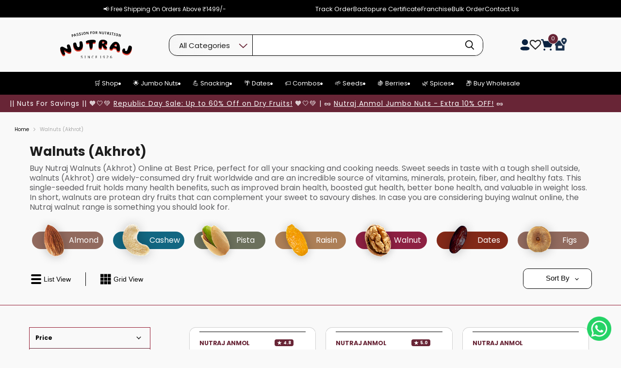

--- FILE ---
content_type: text/css
request_url: https://www.nutraj.com/cdn/shop/t/150/assets/custom.css?v=34763614836206726531767860342
body_size: 11449
content:
/** Shopify CDN: Minification failed

Line 2297:12 Expected identifier but found whitespace
Line 2297:14 Unexpected "{"
Line 2297:29 Expected ":"
Line 2332:0 Unexpected "@media"
Line 2623:1 Unexpected ";"
Line 2626:1 Unexpected ";"

**/
.page-institutional-1 .site-navigation-wrapper{
  display: none;
}

.page-institutional-1 .whatsapp-chat-icon, 
.collection-institutional-collection .whatsapp-chat-icon, 
.template--institutional .whatsapp-chat-icon,
.page-institutional-enquiry .whatsapp-chat-icon{
  display: none !important;
}
.page-institutional-1 .section-nutraj-marquee{
  display: none;
}
.page-institutional-1 .site-header-main .site-header-right{
  display: none;
}
.page-institutional-1 .logolist--container{
  display: none;
}
.page-institutional-1 .shop_by_collection_continer{
  display: none;
}

.collection-institutional-collection .site-navigation-wrapper{
  display: none;
}
.collection-institutional-collection .section-nutraj-marquee{
  display: none;
}

.collection-institutional-collection .site-header-main .site-header-right{
  display: none;
}
.collection-institutional-collection .logolist--container{
  display: none;
}
.collection-institutional-collection .shop_by_collection_continer{
  display: none;
}
.collection-institutional-collection .container_faq{
  display: none;
}
.collection-institutional-collection .review-wislist{
  display: none;
}
.collection-institutional-collection .htusb-ui-prod-boost-under-form-wrapper{
  display: none;
}

.template--institutional .variant_size{
  display: none !important;
}
.template--institutional .site-navigation-wrapper{
  display: none;
}
.template--institutional .section-nutraj-marquee{
  display: none;
}
.template--institutional .site-header-main .site-header-right{
  display: none;
}
.template--institutional .logolist--container{
  display: none;
}
.template--institutional .shop_by_collection_continer{
  display: none;
}
/* enquiry form css  */
/* enquiry form css  */
.page-institutional-enquiry .site-navigation-wrapper{
  display: none;
}
.page-institutional-enquiry .section-nutraj-marquee{
  display: none;
}
.page-institutional-enquiry .site-header-main .site-header-right{
  display: none;
}
.page-institutional-enquiry .logolist--container{
  display: none;
}
.page-institutional-enquiry .shop_by_collection_continer{
  display: none;
}
.icon-grid {
  display: grid;
  grid-template-columns: repeat(4, 1fr);
  text-align: center;
  padding-top: 25px;
}
.product-block.product-block--image_icon{
  border-top: 2px solid #6f242c;
}
.icon-item {
  padding: 20px;
  border-right: 1px solid #ddd;
}

.icon-item:last-child {
  border-right: none; 
}

.icon-item img {
  max-width: 30px;
  margin: 0 auto 10px;
}
.product-enquire-button{
  width: 100%;
    background: #6f242c;
    padding: 12px;
    text-align: center;
    border-radius: 10px;
}
a.product-enquire-link{
      color: #ffffff;
    text-decoration: none;
    font-size: 20px;
}
.product-block.product-block--enquire-now{
  margin-top: 40px;
  margin-bottom: 50px;
}
.available-block {
  margin: 20px 0;
}

.available-heading {
  font-size: 16px;
  font-weight: 600;
  margin-bottom: 12px;
  color: #333;
}

.available-options {
  display: flex;
  flex-wrap: wrap;
  gap: 8px;
}

.available-item {
  background: #fff;
  border: 1px solid #ddd;
  border-radius: 10px;
  padding: 8px 18px;
  font-size: 14px;
  font-weight: 500;
  color: #333;
  cursor: default;
  box-shadow: 0px 2px 4px rgba(0,0,0,0.05);
  transition: all 0.3s ease;
}

.available-item:hover {
  border-color: #000;
  box-shadow: 0px 3px 6px rgba(0,0,0,0.1);
}
.template--institutional .pxs-image-with-text-background.dekstop-image{
  border-radius: 17px;
}



.MuiDialogTitle-root {
    display: flex;
    justify-content: space-between;
    align-items: center;
}
.template-cart .cartitems-empty svg rect{
  fill: #682536;
}
h1.wishlist-hero-page-header {
    text-align: center !important;
}
.wishlist-hero-page-actions-bar {
    display: flex;
    align-items: center;
    justify-content: center;
    gap: 20px;
}
.wishlisthero-customer-view-listing .jss14{
    /* padding: 48.25% 0; */
      background-size: contain;
}
.wishlisthero-customer-view-listing .MuiIconButton-root{
  padding: 0 12px;
}
.wishlisthero-customer-view-listing .MuiCardHeader-root{
  padding-bottom: 0;
}
.wishlisthero-customer-view-listing .MuiCardContent-root {
    padding: 10px;
    padding-bottom: 0;
}
.bactopure_shop-by__category-main {
    padding: 0px 2%;
}
.article_first_container a {
    text-decoration: underline;
    color: #682536;
}
.article_first_container a:hover {
    color: #682536;
}
#__next .jss79{
  background-size: contain;
}
.template-collection .collection-middle-image img {
    width: 100%;
    height: 100%;
}
span.header-redmore-text h2 {
    font-size: 23px;
}
a.button-primary.BIS_trigger.atc-button--text{
  padding:0 0;
  border: none;
}
.header-paragraph-text p {
    font-size: 16px !important;
}
.table-nutri{
  margin: auto;
}
.table-nutri th{
  padding: 10px;
}    
.table-nutri, th, td {
  border: 1px solid;
  border-collapse: collapse;
}
    .table-nutri td {
    text-align: center;
    padding: 5px 20px;
      text-transform: initial;
}
.cstm-collection-grid .loox-rating {
    color: #881F3F;
    font-size: 16px;
    font-weight: 600;
    margin-top: 17px;
  padding: 0 2.5%;
}
.wishlist .wishlisthero-floating{
position: absolute;
    left: 85% !important;
    right: auto;
    top: 0px;
    z-index: 23;
    border-radius: 100%;
}
.shopify-section.collection--section .productgrid-listview .productitem--info .wishlist .wishlisthero-floating{
 left: 93% !important;
  top: -50%;
}
 .productgrid-listview .wishlisthero-floating button{
   padding: 0 !important;
 }
.pxs-image-with-text-background.mobile-image, .dot_nav_mobile, .product-gallery--video-thumbnail{
  display: none;
}
.video_count, .image_count{
  cursor:pointer;
}
.article--excerpt-content .author_img_time  img{
border-radius: 10px;
display: block;
border: 1px solid #dddd;  
}
.pxs-image-with-text-background.dekstop-image {
  display: block;
}
 .home-section--content{
  display: flex;
  width: 100%;
  flex-wrap: nowrap;
  }
.template-product .pxs-image-with-text-section {
  margin-bottom: 50px;
}
.product_vendor_wishlist {
  display: flex;
  justify-content: space-between;
  align-items: center;
  order: 3;
}
.wishlist-list-view .wishlisthero-floating{
  position: absolute;
    left: 50% !important;
    right: auto;
    top: 49px;
    z-index: 23;
    border-radius: 100%;
}
.dynamic_cstm_video{
width: 100%;
    max-height: 303px;
height: 100%;  
}
.testimonial__image-container.testimonial__image-container--circle {
  position: absolute;
  top: -34px;
}
.site-header-main {
  /*   margin:0 125px; */
  padding: 28px 8.5%;
}
.productitem--info .product_title.productitem--title a {
  display: -webkit-box;
  -webkit-line-clamp: 2;
  -webkit-box-orient: vertical;
  overflow: hidden;
  height:31px;
}
.productgrid-listview .productitem--info .product_title.productitem--title a{
  display:block;
  height:auto;
  font-size: 16px;
  color: #000;
  /* font-family: Inter; */
  line-height: 100%;
  /* letter-spacing: -0.23px; */
}
.productgrid-listview .productitem--info .border{
  border:none;
  display: none;
}
.price productitem__price {
  order: 1;
}
.product_title.productitem--title {
  order: 2;
  margin-top: 3px;
}
.productitem--info .border {
  order: 4;
  padding-bottom: 10px;
}
.wishlist svg{
    width: 14px;
    height: 12px
}
.discount_grid {
  /*   margin-left: -10px;
  margin-right: -10px; */
  margin-top: 11px;
  width: 100%;
  position: absolute;
  z-index: 999;
}
section.slideshow {
  margin-top: 0;
}
.featured_collection-coll-2 .border_radius.productitem {
  border-radius: 26px;
}
/* .featured_collection-coll-2 .productitem--image-link{ padding: 10px 32px;}
 .featured_collection-coll-2 .productitem--image-primary{
   padding:24px;
 } */
.productitem__badge.productitem__badge--sale {
  display: none !important;
}
.productitem-main-div {
  padding: 0 !important;
}
.border {
  border-top: 0.5px solid #000;
  order: 1;
  margin-bottom: 3px;
}
.discount_grid {
  color: #fff;
  margin-top: 12px;
}
.reviews {
  margin-top: 3px;
}
.hotselling {
  text-transform: uppercase;
  padding: 3px 10px;
  border-radius: 2.8987px;
  border-top-left-radius: 0;
  border-bottom-left-radius: 0;
  clip-path: polygon(0 0, 100% 0%, 88% 100%, 0% 100%);
  font-size:10px;
  background: #b56d5d;
}
.product_discount {
  padding: 3px 8px;
  border-radius: 2.8987px;
  border-top-right-radius: 0;
  border-bottom-right-radius: 0;
  font-size: 10px;
  background: #b56d5d;
}
.productitem-main-div {
  position: relative;
}
.discount_grid{
position:relative;  
}
.hotselling{
position: absolute;
left: 0;
}
.product_discount{
 position: absolute;
right: 0; 
}
.template-collection .btn_flex.price__current.price__current--on-sale{
  display:none;
}
/* .discount {
  display: flex;
  justify-content: space-between;
  align-items: center;
} */
.discount_text_s {
  font-size: 14px;
  letter-spacing: -0.011em;
}
.product_title {
  margin-top: 0.3rem 0 !important;
}
.product_title a:hover {
  color: #1d1d1d !important;
}
.title_reverse {
  display: flex;
  flex-direction: column-reverse;
  padding: 0px 12px;
}
.btn_flex {
  color: #000 !important;
  display: flex;
  font-weight: bold;
  justify-content: space-between;
  font-size: 16px !important;
}
.atc-button--text {
  color: #fff;
  font-weight: 500;
  font-style: normal;
  font-size: 16px;
  text-transform: capitalize;
}
.featured_collection-col-1 .productitem {
  padding: 0;
}
.featured_collection-col-1 .productitem--action {
  /*   padding-right: 0rem;
  padding-left: 0rem; */
  padding-bottom: 10px;
}
.Price_review {
  display: flex;
  justify-content: space-between;
  align-items: end;
}
.border_radius {
  border-radius: 13px;
  /*   padding: 0rem !important; */
  /*   border: none !important; 
  box-shadow: none !important; */
}
.border_radius:hover {
  cursor: pointer !important;
}
.vender_name_productitem--vendor a {
  color: #682536 !important;
  font-weight: 700;
  font-size: 10.7543px;
  letter-spacing: -0.011em;
  text-decoration: none;
  text-transform: uppercase;
}
/* .image_padding{
  padding: 10px 15px;
} */
.featured_collection-col-1 .productitem--image img, .featured_collection-coll-2 .productitem--image img{
  width: 100%;
  height: 100%;
  border-top-left-radius: 13.6697px;
  border-top-right-radius: 13.6697px;
}
.featured_collection-col-3 .productitem--image img{
  border-top-left-radius: 7.6697px;
  border-top-right-radius: 7.6697px;
}
.line_through_none {
  display: flex;
  text-decoration: none !important;
  font-weight: 400;
  font-size: 12px !important;
  letter-spacing: -0.011em;
}
.line_through {
  text-decoration: line-through !important;
}
.money_none {
  display: none;
}
.money_price {
  font-size: 15px;
  letter-spacing: -0.011em;
  color: #682536;
  font-weight: 600;
  padding-left: 10px;
}
.add_to_cart {
  padding: 8px;
}

/* /Added by Sach */

.slideshow__wrapper .slideshow-slide {
  border-radius: 30px;
}
.slideshow .slideshow-pagination__button[data-selected="true"] {
  width: 54px;
  margin: 0 11px;
}
.slideshow .slideshow-pagination__button {
  width: 11px;
  height: 7px;
  background: #ffffff;
  border-radius: 4.5px;
  opacity: 1;
}
.slideshow .slideshow-slide__button {
  background: linear-gradient(
    96.76deg,
    #000000 12.4%,
    rgba(0, 0, 0, 0.75) 99.77%
  );
  box-shadow: 0px 4.67797px 14.0339px rgba(0, 0, 0, 0.25);
  border-radius: 12.9223px;
  border: none;
  font-size: 19px;
  text-transform: capitalize;
}
.live-search-form {
  border: 0.875px solid #000000;
  border-radius: 16.7939px;
  width: 90%;
  margin: auto;
}
.live-search-button {
    border-radius: 0px 16.7939px 16.7939px 0px;
    box-shadow: none;
    outline: none;
    border: none;
}
label.form-field-select.live-search-filter-label {
  background: linear-gradient(
    91.45deg,
    rgba(234, 234, 234, 0.2) 0.25%,
    rgba(255, 255, 255, 0.102431) 49.44%,
    rgba(0, 0, 0, 0) 101.09%
  );
  border-right: 0.875px solid #682536;
  border-radius: 16.7939px 0px 0px 16.7939px;
  border: none;
  text-transform: capitalize;
  padding-left: 20px;
}
.live-search-button:not(.disabled):hover {
  background: #fff;
  border: none;
  outline: none;
  box-shadow: none;
}
.logolist--container .home-section--content {
  padding-bottom: 50px;
  border-bottom: 0.5px solid;
  justify-content: space-evenly;
  margin: 3% auto 0;
}
.logolist--container .home-section--title {
  font-size: 25px;
}
.site-header-right .site-header-cart {
  position: relative;
  margin-top: 0;
  right: 0;
  bottom: 0;
  left: 0;
  top: 0;
  width: unset;
}
.site-header-right {
  align-items: center;
  gap: 25px;
}
.site-header-actions,
.site-header-main .live-search {
  margin-right: 0;
}
.site-header-right .site-header-cart .site-header-cart--button {
  padding: 0;
}
.site-header-logo {
  margin-right: 2.5rem;
}
.site-header-actions .site-header_account-link-anchor svg {
  max-height: unset;
  max-width: unset;
}
.site-header-main .site-header-right,
.site-header-main {
  display: flex;
  align-items: center;
}
.site-header-mobile-search-button,
.site-header-menu-toggle {
  position: unset;
}
.site-header-cart--count {
  right: -10px;
}
input.form-field-input.live-search-form-field::placeholder {
  text-align: center;
}
/* .site-header-actions svg, .wishlist-box svg, .site-header-cart svg, .new-home-location-box svg{
  width:33px !important;
  height:33px !important;
} */
.featured_collection-col-1
  .featured-collection__content
  .flickity-button.previous {
  left: -5%;
}
.featured_collection-col-1 .featured-collection__content .flickity-button.next {
  right: -5%;
}
.featured_collection-coll-2
  .featured-collection__content
  .flickity-button.previous {
  left: 0px;
}
.featured_collection-coll-2
  .featured-collection__content
  .flickity-button.next {
  right: 0px;
}
.featured_collection-col-3
  .featured-collection__content
  .flickity-button.next
  svg,
.featured_collection-col-3
  .featured-collection__content
  .flickity-button.previous {
  color: #ffffff;
}
.featured_collection-col-3 .featured-collection__content .flickity-button.next,
.featured_collection-col-3
  .featured-collection__content
  .flickity-button.previous {
  /* background: #292c3c; */
  border-radius: 50px;
}
.custm-testimonial .testimonials-section {
  padding: 0 30px 20px;
  margin-top: 6.1%;
  max-width: -webkit-fill-available;
}
/* .testimonials-main{
  margin-top:50px;
} */
.home-section--title {
  font-size: 35px;
}
.featured_collection-col-1 {
  margin-top: -10px;
}
.featured_collection-coll-2 {
  padding-top: 35px;
  /*     margin: 0 80px; */
  /*     padding: 0; */
  margin-top: 27px;
}
.featured_collection-col-1 .home-section--content {
  margin-top: 40px;
  position: relative;
}
.slideshow-pagination {
  bottom: 44px;
}
.collection-list__container.nut-col-3 {
  padding-top: 30px;
}
.logolist--container {
  margin-top: 40px;
  width: 100%;
}
.collection-list__container.nut-col-3 ul {
  margin-top: 40px;
}
.collection-list__container ul {
  margin-top: 40px;
}
.sale_text a {
  text-decoration: none !important;
}
.collection-list__container.nut-coll-2 {
  /*   width:90%; */
  margin: auto;
}
.testimonial__image-container--original img {
  height: calc(100% + 32px);
  margin-top: -16px;
  /*     filter: drop-shadow(0px 0px 42.9824px rgba(0, 0, 0, 0.25)); */
}
.slideshow-slide__image {
  border-radius: 8px;
}
section.slideshow {
  padding: 25px;
}
.dynamic-video-wrapper,
.video iframe {
  max-height: 560px;
  max-width: -webkit-fill-available;
}
.pxs-map-card.pxs-map-card-text-alignment-center {
  display: block;
}
.pxs-map-section {
  max-width: 100%;
  padding: 0;
}


.page-california-pistachios .collection-list__container.nut-col-3,.page-california-pistachios .featured-collection__container.featured_collection-coll-2{
    background: #000;
    color: #fff;
    margin: 0;
    padding:2% 8%;
}
.page-california-pistachios .home_about_video {
    background: #000;
    color: #fff;
    margin: 0;
    padding:3% 15% 2%;
}
.page-california-pistachios .featured-collection__container.featured_collection-coll-2{
  padding-bottom:70px;
}
.page-california-pistachios .featured-collection__container.featured_collection-coll-2 .featured-collection__content .flickity-button-icon{
  fill: rgb(255 255 255);
}
.page-california-pistachios .home_about_video .pra_section,.page-california-pistachios .home_about_video .heading_title{
  color:#fff;
   background: #000;
}
.page-california-pistachios .home_about_video .heading_section_htm {
    outline: 2px #fff solid;
    border-radius: 25px;
}
.page-california-pistachios .home_about_video .pra_section{
    font-size: 20px;
    padding: 0 4% 22%;
    line-height: 25.1px;
}
.page-california-pistachios .home_about_video .widget-title .box-title:before,.page-california-pistachios .home_about_video .widget-title .box-title:after {
    height: 6px;
    color: #fff;
}
.page-california-pistachios .nut-col-3 .collection__item-info.collection__item-title{
  padding: 0 20%;
  color:#fff;
  font-family: 'Poppins';
  font-weight: 100;
}
.page-california-pistachios .pistachio{
  font-family: 'Poppins';
    font-weight: 500; 
}
.page-california-pistachios .harvesting{
  font-family: 'Poppins';
    font-weight: 900; 
}
.page-california-pistachios .site-main{
  overflow: hidden;
}
.page-california-pistachios span.way_to_first{
  font-size: 45px;
  font-family: 'Poppins';
  font-weight: 100;
  color: #8fc535;
}
.page-california-pistachios .way_to_second {
    font-family: 'Poppins';
    font-size: 42px;
}
.page-california-pistachios span.way_to_third {
    font-family: 'Poppins';
    font-weight: 400;
    color: #8fc535;
    font-size: 42px;
}
.home_about_video{
  position:relative;
  z-index: 9;
}
.pistachio-nutrition-facts-icon, 
 .pistachio-banner_main-icon2,
.pistachio-nutrition-facts-icon2, 
.pistachio-video-icon, 
.pistachio-banner_main-icon3, 
.pistachio-banner_main-icon,
.pistachio-daily-diet_img1,
.pistachio-daily-diet_img3,
.pistachio-banner_main-icon4{
  animation: moveAround 3s infinite linear;
}

  @keyframes moveAround {
    0% {
      transform: translate(0px, 0);
    }
    20% {
      transform: translate(-4px, 0); 
    }
    40% {
      transform: translate(0px, 4px); 
    }
    60% {
      transform: translate(0px, -4px); 
    }
    80% {
      transform: translate(5px, 0px); 
    }
    100% {
      transform: translate(0, 0px); 
    }
  }


.pistachio-banner-icon,
.pistachio-nutrition-facts-icon3, 
.pistachio-banner_main-icon4, 
.pistachio-video-icon3, 
.pistachio-video-icon2, 
.pistachio-daily-diet_img2,
.pistachio-banner_main-icon4
{
  animation: moveAround2 3s infinite linear;
}
 @keyframes moveAround2 {
    0% {
      transform: translate(0px, 0);
    }
    20% {
      transform: translate(0px, -4px); 
    }
    40% {
      transform: translate(4px, 0px); 
    }
    60% {
      transform: translate(-4px, 0px); 
    }
    80% {
      transform: translate(0px, 5px); 
    }
    100% {
      transform: translate(0, 0px); 
    }
  }

.page-california-pistachios .featured-collection__container,
.page-california-pistachios .collection-list__container,
.page-california-pistachios .main-container{
  max-width: 100%;
}

.pistachio-daily-diet-section-img.img-2 span,
.pistachio-daily-diet-section-img.img-6 span{
  font-size: 26px;
}
.pistachio-daily-diet-section-img.img-3 span,
.pistachio-daily-diet-section-img.img-7 span{
  font-size: 20px;
}
@media screen and (max-width: 679px) {
    .page-institutional-1 .site-header-logo, .collection-institutional-collection .site-header-logo, .template--institutional .site-header-logo,
    .page-institutional-enquiry .site-header-logo {
        display: block;
    }
    .product-block--image_icon .icon-item p{
      font-size: 12px;
    }
    .template--institutional .available-options{
      flex-wrap: nowrap;
      gap: 12px;

    }
   .template--institutional .available-item{
    padding: 8px 10px;
    font-size: 10px;
   }
   .template--institutional .icon-item:nth-child(-n+2) {
    border-bottom: 1px solid #ddd;
}
.template--institutional .icon-item:nth-child(odd) {
    border-right: 1px solid #ddd;
}
.icon-item{
  border-right: none;
}
.template--institutional .icon-grid{
  grid-template-columns: repeat(2, 1fr);
}

}

@media screen and (min-width: 769px) {
  .site-footer-item{
  /* margin-left: 4.5%;   */
  }
  .inner-container {
    padding-left: 4.7%;
    padding-right: 4.7%;
  }
  .testimonials.testimonials--medium {
    margin-top: 4.4%;
  }
  .testimonials .slick-next:before,
  .testimonials .slick-prev:before {
    display: none;
  }
  .collection-list__container.nut-coll-2 {
    margin-top: 6.2%;
    margin-bottom: 2.5%;
  }
  .dynamic-video-wrapper {
    margin-top: 6.35%;
  }
  .nut-coll-2 .collection-heading-subtitle {
    margin-bottom: 31px;
    padding-top: 0;
  }
  .space-container {
    padding-left: 5%;
    padding-right: 5%;
  }
  .productitem--info .product_title.productitem--title a {
    font-size: 12px;
    width:95%;
 }
  .pxs-image-with-text-section {
    padding: 0;
    margin-left: 30px;
    margin-right: 30px;
    max-width: -webkit-fill-available;
  }
  section.collection-list__container.nut-col-1 {
    margin: 0 40px;
  }
  .border_radius {
    border-radius: 13.6697px;
    /*     border-radius:32px; */
    /*         box-shadow: 0px 0px 10px rgba(0, 0, 0, 0.07), 0px 41.7776px 33.4221px rgba(0, 0, 0, 0.0503198), 0px 22.3363px 17.869px rgba(0, 0, 0, 0.0417275), 0px 12.5216px 10.0172px rgba(0, 0, 0, 0.035), 0px 6.6501px 5.32008px rgba(0, 0, 0, 0.0282725), 0px 2.76726px 2.21381px rgba(0, 0, 0, 0.0196802); */
  }
  .featured_collection-col-3 .productitem--image img {
    padding: 0px;
  }
  .featured_collection-col-3 .image_padding {
    padding: 0px;
  }
  .featured_collection-col-3 .productitem--info.title_reverse {
    padding-left: 12px;
    padding-right: 12px;
  }
  .featured_collection-col-3 .productitem--action {
    padding-left: 10px;
    padding-right: 10px;
  }
  .dynamic-video-wrapper {
    padding: 0 70px;
  }
  .hp_shop_by_brand-slider .section_brand_block:not(.slick-initialized){
    display:none;
}
  .cbb-frequently-bought-selector-list li{
    grid-template-columns: 0.01fr 0.4fr repeat(3, 0.1fr);
    display: grid;
    align-items: baseline;
}
}
@media screen and (max-width: 1023px) {
  .live-search-form {
    width: 95%;
  }
}
@media screen and (max-width: 680px) {
  .wishlist-box,
  .new-home-location-box {
    display: none;
  }
  [data-site-header-mobile-search-button] .site-header-logo {
    max-width: unset;
    margin-right: auto;
  }
  .site-header-main-content {
    margin: 0 auto;
  }
  .site-header-right {
    gap: 15px;
    /*     margin-right: 14px; */
  }
  .site-logo {
    max-width: 105px !important;
  }
  .slideshow__wrapper .slideshow-slide {
    border-radius: 7px;
  }
  section.slideshow.slideshow--height-large.slideshow--height-x-large-mobile.slideshow--width-full.slideshow--text-below-image-false {
    padding: 12px !important;
  }
  .title_reverse {
    padding: 0;
  }
  .productitem {
    padding: 7px 11px;
  }
  .featured_collection-col-1 .discount_grid {
    margin: 11px 0 0;
  }
  .hotselling {
/*     font-weight: 700; */
    font-size: 6.16452px;
    line-height: 124.5%;
    letter-spacing: -0.011em;
  }
  .custm-testimonial .testimonials-section {
    padding-bottom: 50px;
    margin-top: 0px;
  }
  .pxs-map-section {
    padding: 0;
  }
  .pxs-map-card.pxs-map-card-text-alignment-center {
    display: none;
  }
}
.featured_collection-col-1 .home-section--content {
  margin-top: 67.6px;
}

.social-link:before {
/*   background-color: #ffffff00; */
}
.logolist--image {
  max-height: unset;
}
.icon_with_txt_links {
  display: flex;
  text-decoration: none;
  color: #fff;
}
.icon_with_txt_links p {
  margin: auto;
}
.site-footer-item .icon_text,
.newsletter-instructions {
  font-size: 16px;
}
.site-footer-item .site-footer-block-title {
  font-weight: 700;
  font-size: 14px;
  line-height: 27px;
}
.certificate p {
  font-size: 15.3245px;
  line-height: 22px;
}
.bottom-footer-main .site-footer-block-title {
  font-weight: 500;
  font-size: 14.3245px;
  line-height: 22px;
}
.bottom-footer-main .site-footer-block-title {
  padding-right: 28px;
}
.site-footer-item .navmenu-link {
  font-weight: 400;
  font-size: 13px;
  line-height: 32px;
}
.featured_collection-coll-2 .border_radius.productitem {
/*   box-shadow: 0px 10px 20px rgba(0, 0, 0, 0.07),
    0px 25.7776px 33.4221px rgba(0, 0, 0, 0.0503198),
    0px 22.3363px 17.869px rgba(0, 0, 0, 0.0417275),
    0px 12.5216px 10.0172px rgba(0, 0, 0, 0.035),
    0px 6.6501px 5.32008px rgba(0, 0, 0, 0.0282725),
    0px 2.76726px 2.21381px rgba(0, 0, 0, 0.0196802); */

  box-shadow: 0px 6.56947px 13.7362px rgba(0, 0, 0, 0.25);
}

/* product-page */
.template-product .pxs-image-with-text-section {
/*   padding: 0 25px; */
  margin-left: 0;
  margin-right: 0;
}
.featured-collection__content:not(.flickity-enabled) .productgrid--item,
  .testimonials:not(.slick-initialized) .testimonial,
  .section_brand_block:not(.slick-initialized) .slider_grid_image{
    display:none;
}
 .featured-collection__content:not(.flickity-enabled) .productgrid--item:nth-child(1),
   .featured-collection__content:not(.flickity-enabled) .productgrid--item:nth-child(2),
.featured-collection__content:not(.flickity-enabled) .productgrid--item:nth-child(3),
.featured-collection__content:not(.flickity-enabled) .productgrid--item:nth-child(4){
    display:block;
}
.featured-collection__content:not(.flickity-enabled), .section_brand_block:not(.slick-initialized) .slider_grid_image{
    display:flex;
    flex-wrap: nowrap;
}
.section_brand_block:not(.slick-initialized) .slider_grid_image img{
width:200px;
} 
.productgrid-listview .productitem--action-atc span{
  font-family: 'Poppins';
    font-style: normal;
    font-weight: 600;
    font-size: 15px;
    line-height: 16px;
    display: flex;
    align-items: center;
    text-align: center;
    letter-spacing: -0.011em;
    color: #FFFFFF;
}
@media (max-width: 767px) {
  .featured_collection-col-3 .featured-collection__content .flickity-button.next,
.featured_collection-col-3
  .featured-collection__content
  .flickity-button.previous {
  background: #292c3c;
}
.productgrid-listview .productitem--action-trigger.productitem--action-atc{
   padding: 3px 0;
}
  #wishlist-hero-product-page-button{
    top:70px!important;
    right: 0 !important;
  }
   .table-nutri td{
        padding: 5px;
    }
  .productgrid-listview .productitem--action-atc span{
    font-size: 10px;
}
  /* nutraj */
  .featured_collection-col-1 .image_padding {
    padding: 0;
  }
.featured_collection-col-1 .productitem--action{
  padding-bottom:4px;
}
  .reviews svg{
    width: 15px;
    height: 14px;
  }
  .certificate p {
    font-size: 10.3245px;
    line-height: 15px;
  }
  .wishlist svg {
    width: 10px;
    height:10px;
  }
  .collection-list__container.nut-coll-2 .home-section--content {
    padding-right: 0;
  }
  .featured_collection-coll-2 .border_radius.productitem {
    border-radius: 19px;
    padding: 12px;
  }
  .site-footer-item .navmenu-link {
    font-size: 12px;
    line-height: 25px;
  }
  .logolist--container .home-section--title {
    margin-top: 24px;
    margin-bottom: 17px;
  }
  .logolist--container .home-section--content {
    padding-bottom: 22px;
  }
  .bottom-footer-main .site-footer-block-title {
    padding-right: 16px;
  }
  .video {
    padding-bottom: 40dvh;
  }
  .video iframe {
    border-radius: 6px;
  }
  .logolist--container.container .home-section--title,
  .shop_by_collection_continer .home-section--title {
    font-size: 15px !important;
  }
  .site-header-cart-icon--svg svg {
    width: 24px;
  }
  .home-section--title {
    font-size: 17px !important;
  }
  .shop_by_collection_continer .collection_outer {
    margin-top: 1.5rem;
  }
  .shop_by_collection_row h2.collection-title {
    padding-top: 30px;
  }
  .collection-list__container.nut-col-3 ul,
  .collection-list__container ul {
    margin-top: 23px;
  }
  .dynamic-video-wrapper,
  .video iframe {
    max-height: unset;
  }
  .featured_collection-coll-2 {
    margin: 0;
  }
  .featured_collection-col-3 .productitem--action, .featured_collection-coll-2 .productitem--action{
    padding: 10px;
  }
 
  .slideshow .slideshow-slide__button,
  .slideshow-pagination__dot {
    display: none;
  }
  /*   .featured_collection-coll-2 .productitem--image{
    padding: 10px 24px;
  } */
  .featured_collection-coll-2 .productitem--image .productitem--image-primary {
    /*    padding:10px;  */
  }
  .featured_collection-coll-2 .featured-collection__content .productgrid--item {
    margin-inline: 5px;
  }
  .featured_collection-col-1 .productitem {
    padding: 0;
  }
  .pxs-image-with-text-background.mobile-image {
    display: block;
  }
  .pxs-image-with-text-background.dekstop-image {
    display: none;
  }

  .featured_collection-coll-2 .productitem--image-link {
    padding: 0rem 2rem;
  }

  .announcement_txt {
    font-size: 14px !important;
  }
  .dynamic-video-wrapper {
    margin-top: 14%;
    margin-bottom: 10%;
    padding: 0 16px;
  }
  .custm-testimonial .testimonials-section {
    padding-left: 16px;
    padding-right: 16px;
  }
  .pxs-image-with-text-section {
    margin-top: 37px;
  }
  .productitem__container .image_padding {
    padding: 0;
  }
  .productitem--image img {
    width: 100%;
  }
  .productitem--image {
    aspect-ratio: auto;
    /*     padding:0 12px; */
  }
  .collection-list__container.nut-coll-2 {
    width: 100%;
  }
  .featured_collection-col-1 {
    padding-left:8px;
    padding-top: 0;
    margin-top: -60px;
  }

  .site-header-cart--count:after {
    height: 18px;
    min-width: 18px;
    font-size: 8px;
  }
  .featured_collection-col-1 .home-section--title {
    margin-top: 0;
  }
  .offers-section-slider .home-section--title {
    margin-top: 50px;
  }
  .locate-our-store {
    margin-top: 12px;
  }
  .featured_collection-col-1 .home-section--content {
    margin-top: 25px;
  }
  .featured_collection-col-3 .featured-collection__content .flickity-button {
    width: 26px !important;
    height: 26px !important;
  }
  .featured_collection-col-3
    .featured-collection__content
    .flickity-button.previous
    svg,
  .featured_collection-col-3
    .featured-collection__content
    .flickity-button.next
    svg {
    width: 15px;
    height: 15px;
  }
  .featured_collection-col-3 .flickity-button.flickity-prev-next-button.next {
    left: 80% !important;
  }
  .collection-list__container.nut-col-3,
  .featured_collection-coll-2,
  section.collection-list__container.nut-coll-2,
  .custm-testimonial .testimonials-section,
  .logolist--section .logolist--container {
    padding-top: 0;
  }
  .section_home_pishto .pomovit,
  section.collection-list__container.nut-coll-2,
  .dynamic-testimonial .testimonials-section {
    padding-bottom: 0;
  }
  .blogposts--container .blogposts--inner .article--excerpt-wrapper {
    margin-top: 4px !important;
  }
  .testimonials-section .home-section--title {
    margin-top: 24px;
  }
  .testimonials-section .testimonials-main {
    margin-top: 22px;
  }
  .template-index .buy-dry-fruit {
    margin-top: -70px !important;
  }
  .buy-dry-fruit .container-under {
    padding: 22px 0px;
  }
  .buy-dry-fruit .header-text {
    font-size: 14px;
    padding-bottom: 20px;
  }
  .buy-dry-fruit .header-paragraph-text,
  .buy-dry-fruit .header-redmore-text {
    font-size: 12px;
    line-height: 20px;
  }
  section.collection-list__container.nut-coll-2 .collection-heading-subtitle {
    width: 80%;
    margin: auto;
    font-size: 12px;
    line-height: 18px;
    padding-top: 0;
    padding-bottom: 2rem;
  }
  .collection-list__container.nut-col-3 .home-section--title {
    margin-bottom: 22px;
  }
  .section_home_pishto {
    padding-top: 50px !important;
  }
  .sale_text button {
    display: flex;
    align-items: center;
  }
  .collection-list__container ul {
    margin-top: 15px;
  }
  .container_faq {
    margin-bottom: 0 !important;
  }
  .logolist--section .logolist--container {
    margin-top: 0;
    padding: 0;
  }
  .logolist--container .home-section--content .logolist--item {
    margin: 0;
  }
  .logolist--container .home-section--content {
    display: flex;
    align-items: center;
    flex-wrap: nowrap;
    margin: auto;
  }
  .discount_grid .hotselling {
    letter-spacing: 1px;
    line-height: 17px;
    padding-bottom: 0;
    font-size: 7px;
    padding-top: 0;
    background: #b56d5d;
  }
  .discount_grid .product_discount {
    font-size: 8px;
    line-height: 9px;
    letter-spacing: 1px;
  }
  .productgrid-listview .vender_name_productitem--vendor a {
    font-size: 6.976px;
    font-weight: 700;
    line-height: 150%;
    letter-spacing: -0.077px;
  }
  .vender_name_productitem--vendor a {
    font-size: 9px;
  }
  .product_title.productitem--title,
  .productitem__price .price__compare-at {
    font-size: 11px !important;
  }
  .productitem__price .money_price {
    font-size: 14px;
  }
  .productgrid--item .productitem__price .money_price{
    font-size: 10px;
    padding-left: 9px;
  }
  .productgrid--item .money.price__compare-at--min{
    font-size: 10px;
  }
  .productgrid--item .reviews svg{
    width: 28px;
  }
  .productitem--info {
    padding: 0 10px;
    margin:0;
  }
  .template-collection .productitem--action,
  .template-search .productitem--action{
   padding: 10px; 
  }
  .featured_collection-col-1 .productitem--info,
  .featured_collection-col-3 .productitem--info,
  .featured_collection-coll-2 .productitem--info {
    padding: 0 10px;
  }
  .featured_collection-col-1 .productitem--info {
    margin: 0;
  }
  .featured_collection-col-1 .productitem--actions {
    padding: 6px 7px;
  }
  .atc-button--text {
    font-weight: 600;
    font-size: 12px;
  }
  .offers-section-slider .home-section--title {
    margin-bottom: -20px;
  }
  .productitem--action-trigger {
    padding: 4px;
    border-radius: 3.26354px;
  }
  .product_title.productitem--title {
    margin-top: 4px !important;
  }
  section.collection-list__container.nut-coll-2 {
    padding-right: 0;
    padding-left: 4px;
    padding-bottom: 4%;
  }
  section.collection-list__container.nut-coll-2 .slick-list.draggable {
    padding-right: 65px;
  }
  .nut-coll-2 .collection__item {
    margin-top: 25px !important;
  }
  /*   testominal */
  .testimonial__image-container.testimonial__image-container--circle,
  .testimonial__image-container.testimonial__image-container--rounded {
    width: 40px;
    height: 40px;
  }
  .testimonial__image-container.testimonial__image-container--circle {
    top: -25px;
  }
  .collection-list__container.nut-col-3 .home-section--content {
    padding-right: 0;
  }
}

/* Start Collection Page CSS */
/* Collection Sorting */
.shopify-section.collection--section .cstm-filter-form {
  border: 1px solid #951c33;
  border-bottom: none;
  /* border-top: none; */
}
.shopify-section.collection--section
  .cstm-filter-form
  .collection-filters__filter-group {
  border-top: none;
  border-bottom: none;
  padding: 0;
}
.shopify-section.collection--section
  .cstm-filter-form
  .collection-filters__filter-title {
  font-family: "Poppins";
  font-style: normal;
  font-weight: 600;
  font-size: 12.2516px;
  line-height: 18px;
  text-transform: capitalize;
  color: #000000;
}
.shopify-section.collection--section
  .cstm-filter-form
  .productgrid--sidebar-button {
  /* border: 0.5px solid #682536;*/
  border-bottom: 1px solid #682536;; 
  padding: 12px;
}
.template-collection .filter-group-active {
    border-bottom: 1px solid #682536;
    padding-bottom: 5px;
}
.shopify-section.collection--section
  .cstm-filter-form
  .collection-filters__filter {
  /* border: 0.5px solid #682536;
  border-bottom: 0.5px; */
  margin: 0;
  padding: 12px 12px 5px 12px;
/*   display: flex; */
  flex-wrap: wrap;
  align-items: center;
}
.shopify-section.collection--section .cstm-filter-form .collection-filters__filter-list-item-text:hover{
  color:#682536;
}
.shopify-section.collection--section .collection-filters__filter.collection-filters__filter-range  {
display:flex;
  flex-wrap:nowrap;
}
.shopify-section.collection--section .collection-filters__filter-range-input {
    padding: 10px;
}
.shopify-section.collection--section .cstm-filter-form
  .collection-filters__filter[data-accordion-content][data-accordion-state=open]{
  display: flex;
}
.shopify-section.collection--section .cstm-filter-list-item {
  padding: 0;
  margin: 0;
  display: block;
}
.shopify-section.collection--section
  .cstm-filter-form
  .collection-filters__filter-list-item-text {
  box-shadow: 0px 1px 4px rgba(0, 0, 0, 0.12);
  border-radius: 6px;
  padding: 8px 16px;
  font-family: "Poppins";
  font-style: normal;
  font-weight: 400;
  font-size: 10.8103px;
  line-height: 16px;
  text-transform: capitalize;
  color: #000000;
}
.shopify-section.collection--section
  .cstm-filter-form
  .collection-filters__filter-link[data-filter-active]
  .collection-filters__filter-list-item-text {
  font-family: "Poppins";
  font-style: normal;
  font-weight: 400;
  font-size: 10.8103px;
  line-height: 16px;
  text-transform: capitalize;
  color: #fff;
    background:#682536;
}
.shopify-section.collection--section .cstm-filter-form .filter-icon--checkbox {
  display: none;
}
.shopify-section.collection--section
  .cstm-filter-form
  .collection-filters__filter-list-item-text {
  margin: 0;
}
.collection-review{
    margin-right: 25px;
}
.dummy_reviews_mobile .collection-review{
   margin-right: 0px;
}
/* Collection Grid View */
.shopify-section.collection--section .cstm-product-item {
  padding: 0;
  box-shadow: none;
}
.shopify-section.collection--section
  .cstm-product-item
  .productitem__badge--soldout {
  display: none;
}
.shopify-section.collection--section .cstm-product-item .product_discount,
.shopify-section.collection--section .cstm-product-item .hotselling {
  background: #b56d5d;
}
.cstm-product-item .productitem--actions .product_vendor_wishlist,
.cstm-product-item .productitem--actions .product_title {
  display: none;
}

/* Collection List View */
.shopify-section.collection--section .productgrid-listview .productitem {
  transform: translateY(-40px);
  width: 97%;
  background: none;
  border: none;
  box-shadow: none;
  border-bottom: 1px solid #000000;
  border-radius: 0;
  padding: 35px 0;
}
.shopify-section.collection--section
  .productgrid-listview
  .productitem__image-container {
  border: 1px solid #dfdfdf;
  border-radius: 13.8216px;
}
.shopify-section.collection--section .productgrid-listview .productitem--info {
  /* display: none; */
      background: transparent;
}
.shopify-section.collection--section
  .productgrid-listview
  .productitem__container {
  flex-direction: row;
}
.productgrid-listview .product_vendor_wishlist {
  order: 1;
  position: relative;
}
.shopify-section.collection--section
  .productgrid-listview
  .productitem--listview-price {
  display: block !important;
  order: 3;
  margin: 0 !important;
}
.productgrid-listview .grid__items {
    max-width: 320px;
}

.shopify-section.collection--section .productgrid-listview .productitem--action {
  order: 4 !important;
  margin-right: 0;
}
.shopify-section.collection--section .productgrid-listview .image_padding {
  padding: 24px 18px 10px;
  background: #fff;
  border-radius: 13.822px
}

.shopify-section.collection--section
  .productgrid-listview
  .productitem__container {
  justify-content: unset;
  align-items: center;
}
.shopify-section.collection--section
  .productgrid-listview
  .productitem--actions {
  flex: auto !important;
}
.shopify-section.collection--section .productgrid-listview .product_title {
  order: 2;
  text-align: left;
  font-style: normal;
  font-weight: 400;
  font-size: 20.8994px;
  line-height: 100%;
  letter-spacing: -0.011em;
  color: #000000;
}
.shopify-section.collection--section
  .productgrid-listview
  .productitem--actions
  .product_title {
  display: block;
}
.productgrid-listview .productitem--actions .product_vendor_wishlist {
  display: flex;
  align-items: center;
}

.inclusive_taxes,
.price__current span.money {
  display: none;
}
.product-recently-viewed__content .productitem__price .price__current {
  display: none;
}
.shopify-section.collection--section .discount_grid {
  position: absolute;
  z-index: 1;
  margin-top: 11px;
  width: 100%;
}
.shopify-section.collection--section
  .productitem--image
  .productitem--image-primary {
  width: 100%;
  height: 100%;
  border-top-left-radius: 13.6697px;
  border-top-right-radius: 13.6697px;
}
._1fragem14._1fragema3 .AT21L{
  background-color: #682536;
}
.productitem__price .dummy_reviews_mobile{
    display:none;
}
.collection-filters__filter-link {
  box-sizing: unset;
  display: block;
}
@media screen and (min-width: 769px) {
  .template-product .image-with-text {
  padding: 0;
   margin:0;
} 
  .product__container.product__container--two-columns.product_page_fix_container{
    padding:0;
  }
  .featured_collection-coll-2 .featured-collection__content .productgrid--item{
    margin-inline: 14.5px;
  }
  .template-collection .section--canonical{
   margin-top: 0; 
  }
  /* Collection Sorting */
  .shopify-section.collection--section .cstm-filter {
    display: flex;
    justify-content: space-between;
    align-items: center;
    padding: 0 0 30px;
    margin-top: 0;
/*     border-bottom: 1px solid #951c33; */
  }
  .shopify-section.collection--section .cstm-view {
    width: unset;
    margin: unset;
    background: none;
  }
  .shopify-section.collection--section .cstm-filter .utils-sortby {
    background: none;
    border: 1px solid #000000;
    border-radius: 10px;
    /* padding: 5px; */
  }
  .productgrid-listview .productitem--action-atc{
    display: flex;
    flex-direction: row;
    justify-content: center;
    align-items: center;
    width : auto;
    padding: 10px 90px;
    gap: 10.11px;
}
  .shopify-section.collection--section .cstm-view,
  .shopify-section.collection--section .cstm-filter .utils-sortby select {
    font-family: "Poppins";
    font-style: normal;
    font-weight: 400;
    font-size: 14px;
    line-height: 26px;
    text-transform: capitalize;
    color: #000000;
    text-align: center;
    padding: 0;
  }
  .shopify-section.collection--section .cstm-view .utils-viewtoggle {
    margin: 0;
  }
  .shopify-section.collection--section .cstm-view-btn-left {
    padding-right: 30px;
  }
  .shopify-section.collection--section .cstm-view-btn-right {
    padding-left: 30px;
  }
  .shopify-section.collection--section .cstm-view-btn-right,
  .shopify-section.collection--section
    .cstm-view-btn-right
    .utils-viewtoggle-button.active {
    color: #000 !important;
  }
  .shopify-section.collection--section .cstm-view-btn-left,
  .shopify-section.collection--section
    .cstm-view-btn-left
    .utils-viewtoggle-button.active {
    color: #000 !important;
  }
  .shopify-section.collection--section .cstm-view-btn-left span,
  .shopify-section.collection--section .cstm-view-btn-right span {
    padding-left: 5px;
    font-size:14px;
  }
  .shopify-section.collection--section .cstm-border-left {
    border-right: 1px solid #000 !important;
    border-radius: 0 !important;
  }
  .shopify-section.collection--section .cstm-sortby-mob {
    display: none;
  }

  /* Collection Side Filter */
  .shopify-section.collection--section .cstm-collection-grid {
    column-gap: 60px !important;
    padding: 0 60px;
  }
  .shopify-section.collection--section .cstm-grid-items {
    gap: 30px 0;
    margin: 0;
  }

  /* Collection Grid View */
  .shopify-section.collection--section .cstm-product-item .border {
/*     margin-top: 12px; */
    border-top: 0.5 solid #000;
  }
  .shopify-section.collection--section .cstm-product-item .title_reverse {
    padding: 0 20px;
  }
  .shopify-section.collection--section
    .cstm-product-item
    .vender_name_productitem--vendor
    a {
    font-family: "Poppins";
    font-style: normal;
    font-weight: 700;
    font-size: 12.8873px;
    line-height: 150%;
    letter-spacing: -0.011em;
    color: #682536;
  }
  .shopify-section.collection--section .cstm-product-item .product_title {
    min-height: 30px;
  }
  .shopify-section.collection--section .cstm-product-item .reviews svg {
    width: 45px;
  }

  /* Collection List View */
  .shopify-section.collection--section
    .productgrid-listview
    .productitem--actions {
    padding-left: 45px !important;
          
  }


  .shopify-section.collection--section .productgrid-listview .discount_grid {
    width: 40%;
  }
  .template-collection .productgrid-listview span.price--label{
     font-size: 18px;
 }
  .template-collection .productgrid-listview span.money.price__compare-at--single{
     font-size: 18px;
 }
  .productgrid-listview .productitem__price .price__current .money {
      font-size: 22px;
      font-weight: 500;
      line-height: 150%;
      letter-spacing: -0.307px;
 }
  .template-collection .productgrid-listview .productitem__price{
    margin-top: 11px;
 }
  .shopify-section.collection--section .productgrid-listview .productgrid--items .productgrid--item:nth-of-type(n + 1) {
      margin: 0;
  }
}
@media (min-width: 768px) and (max-width: 1023px) {
   .site-header-main .site-header-right{
    justify-content: end;
  }
    .site-header-right {
      width: 25%;
     
    }
  .site-header-menu-toggle {
      text-align: left;
      width: 6%;
      margin-right: 10%;
    }
    .site-header-main.site-header-main {
      padding: 10px 10px 10px 5px;
      margin: 0;
   }
}
@media screen and (max-width: 768px) {
.productgrid-listview span.cstm100g_price {
    font-size: 9px;
}
.modal--productgrid-sort .modal-inner{
    overflow: initial;
  }
 .modal--productgrid-sort .modal-inner .modal-content{
   margin-top:0;
 }
 .modal--productgrid-sort .modal-inner ul.utils-sortby--modal-list{
   left: 0;
   display: block;
   padding-top: 15px;
 }
.site-header-main {
    padding: 10px 10px 10px 5px;
    margin: 0;
  }
 section.slideshow {
    padding: 16px;
    margin-top: 0;
    margin-bottom: 0;
  }
  .collection-filters__filter-link{
    display: flex;
  }
  /* Collection Sorting */
  .shopify-section.collection--section .cstm-filter {
    display: flex;
/*     justify-content: space-between; */
    align-items: center;
    gap: 12px;
/*     padding-right: 10px; */
  }
  .cstm-view.cstm-view-mob.productgrid--utils.utils-view {
    margin-left: auto;
}
  .shopify-section.collection--section .cstm-filter-mob,
  .shopify-section.collection--section .cstm-view-mob,
  .shopify-section.collection--section .cstm-sortby-mob .utils-sortby {
    background: none;
    width: unset;
    margin: 0;
  }
  .shopify-section.collection--section .cstm-view-btn-left,
  .shopify-section.collection--section .cstm-view-btn-right {
    background: none !important;
  }
  .shopify-section.collection--section .cstm-view-btn-left svg,
  .shopify-section.collection--section .cstm-view-btn-right svg {
    width: 13px;
/*     padding-left: 12px;
    border-left: 1px solid #000 !important;
    border-radius: 0 !important; */
    margin: 0 12px;
  }
  .shopify-section.collection--section .cstm-view-btn-left span,
  .shopify-section.collection--section .cstm-view-btn-right span,
  .cstm-sortby-desk {
    display: none;
  }
  .shopify-section.collection--section .cstm-filter-mob button,
  .shopify-section.collection--section .cstm-sortby-mob button {
    color: #000;
    padding: 10.3853px 10.4724px;
    border: 0.649081px solid #000000;
    border-radius: 9.73621px;
  }
  .shopify-section.collection--section .cstm-filter-mob span,
  .shopify-section.collection--section .cstm-sortby-mob span {
    font-family: "Poppins";
    font-style: normal;
    font-weight: 400;
    font-size: 11.0344px;
    line-height: 17px;
    text-transform: capitalize;
    color: #000000;
  }
  .shopify-section.collection--section .cstm-filter-mob .utils-filter-icon svg,
  .shopify-section.collection--section .cstm-sortby-mob .utils-filter-icon svg {
    height: 14px;
    width: 14px;
    padding-left: 5px;
  }

  /* Collection Side Filter */
  .shopify-section.collection--section .cstm-filter-form {
    border: none;
  }
  .shopify-section.collection--section .modal-inner {
    padding: 0;
  }
  .modal-content {
    margin-top: 40px;
  }

  /* Collection Grid View */
  .shopify-section.collection--section .cstm-product-item .reviews svg {
    height: 7px;
  }

  /* Collection List View */
  .shopify-section.collection--section .productgrid-listview .productitem {
    width: 100%;
  }
  .shopify-section.collection--section .productgrid-listview .image_padding {
    padding: 5px;
  }
  .shopify-section.collection--section
    .productgrid-listview
    .productitem--image {
    padding: 0;
  }

  .shopify-section.collection--section .productgrid-listview .discount_grid {
    width: 40%;
  }
   .cstm-view-mob .utils-viewtoggle-button{
      border-left: 1px solid #000;
      border-radius: 0;
      padding: 0px;
   }
  .cstm-collection-grid .collection_border{
    border-bottom: none;
    margin: 0;
    margin-bottom: 0;
  }
   .template-collection .productgrid-listview .productitem--actions .product_vendor_wishlist {
      width: 87%;
 }
  .template-collection .productgrid-listview .productitem__image-container {
      margin-bottom: 0px;
   }
    .template-collection .productgrid-listview .productitem--actions {
       margin-top: 0rem;
   }
  .price.productitem__price {
    position: relative;
  }
   .review-wislist .dummy_reviews_desktop{
    /* display:none; */ 
  }
  .review-wislist .dummy_reviews_desktop .loox-icon{
    width: 8px;
    height: 8px;
  }

  .review-wislist .collection-review{
    margin-right: 13px;
  }
  .productgrid-listview .dummy_reviews_desktop .dummy_reviews_img_dummy_data{
    font-size: 9px;
    line-height: 8px;
  }
 .dummy_reviews_desktop .dummy_reviews_img_dummy_data{
    font-size: 8px;
    font-weight: 600;
    padding-left: 3px;
    line-height: 10px;
  }
  .wishlist .wishlisthero-floating{
    /* top: 66px; */
       top: 10px; 
  }
    .productitem__price .dummy_reviews_mobile{
      display:flex;
      margin: 0;
      position: absolute;
      right: 0;
  }
   .productitem__price .dummy_reviews_mobile{
     padding: 2px 5px;
   }
    .productitem__price .dummy_reviews_mobile .loox-icon{
      width: 8px;
      height: 8px;
   }
   .productitem__price .dummy_reviews_mobile .dummy_reviews_img_dummy_data {
      font-size: 8px;
      font-weight: 600;
      padding-left: 3px;
      line-height: 10px;
  }
}
.layout--has-sidebar:not(.productgrid-listview)
  .productgrid--items.products-per-row-3
  .productgrid--item.middle__banner__image {
  width: 100%;
  height: auto;
}

/* End Collection Page CSS */
/* collection-page--collection-list */
.template-collection .cstm_nut_collection {
  padding: 12% 0;
}
.template-collection .nut_list_cstm .collection__item {
  padding: 10px;
}
.template-collection .nut_list_cstm .slick-list {
  padding: 3.3% 0;
}
.template-collection .cstm_nut_collection:hover .collection_main_img {
  transition: transform 0s ease-out;
  transform: scale(1) translate(-50%, -50%);
}
.template-collection .cstm_nut_collection img {
  width: 70%;
  position: absolute;
  top: 50%;
  left: 30%;
  transform: translate(-50%, -50%);
}
.template-collection .nut-collection_li span {
  top: 50%;
  left: 70%;
  font-size: 16px;
  transform: translate(-50%, -50%);
  
}
.template-collection .collection-list__container i.fa.fa-angle-right,
.template-collection .collection-list__container i.fa.fa-angle-left {
  transform: translateY(-50%);
  top: 50%;
  cursor:pointer;
}
 .template-collection .utils-viewtoggle-button{
    align-items: center;
  }

.template-collection .collection--description {
  padding: 0 2.5%;
}
.template-collection .collection-list__container {
  padding-left: 30px;
  padding-right: 30px;
  /*     padding-top: 0px; */
}
.template-collection .nut_list_cstm .home-section--content {
  padding: 0% 2.1%;
}
#product_grid_sort option {
  font-size: 12px;
}
.product-recently-viewed-card .productitem {
  padding: 0rem;
}
.product-recently-viewed__content .productgrid--item {
  border-radius: 12px;
}
.product-recently-viewed__content .productitem--info,
.product-recently-viewed__content .productitem--image img {
  border-radius: 10px;
}
.product-recently-viewed-card-time {
  display: none;
}
.template-collection .section--canonical {
  margin-top: 0px;
}
/* .template-product .image-with-text__image-wrapper {
  width: 45%;
} */
.template-product .image-with-text__image {
  width: 100%;
  object-fit: initial !important;
}
.template-collection .rte h4{
    font-size: 23px;
      margin-top: 10px;
}
.template-collection .rte p{
  font-size: 16px;
    line-height: 20px;
    color: #5E5E61;
  margin-top: 0px;
  margin-bottom: 0;
}
.template-collection .collection-list__container {
    padding-top: 0px;
    padding-bottom: 0px;
}
.template-collection .collection--image img {
/*     height: 30dvh; */
}
.template-collection .breadcrumbs-container {
    margin-top: 20px;
    margin-bottom: 18px;
}
.template-collection .collection--image img{
  border-radius: 15px;
}
.breadcrumbs-container span {
    color: #A6A6A6;
}
.template-collection .collection-list__content[data-layout=grid] .collection__item {
    width: 100%;
}
  .thumbnail-icons{
    margin-top: 50px;
  }
.header-paragraph-text, .header-redmore-text {
    font-size: 16px;
    line-height: 20px;
    color: #5E5E61;
}
.pxs-image-with-text-section .bottom_text {
    padding-top: 12px;
}
.pxs-image-with-text-section .image_content_btm_text {
    width: 32%;
    text-align: center;
}
.pxs-image-with-text-section .second_image img {
    border-radius: 15px;
}
/* variant-slider */

.prdct-svg{
    transform: translate(-50%, -50%);
    inset: 50% 0px 0px 5px;
    position: absolute;
}
.prdct-svg2{
  position: absolute;
  inset: 50% 50% 0 1.7%;
    z-index: 9;
    transform: translate(50%,-50%);
}
.slicky_slide:not(.slick-initialized) .options-selection__option-values{
  display: flex;
}
.options-selection__option-values{
  display: flex;
}
.variant-selection options-selection>*{
  margin-top: 0px;
  text-align: -webkit-center;
}
.product--section .variant_selection_design{
  width: 100%;
    overflow: hidden;
}
.variant_size .slick-initialized .slick-slide{
/*   width: 7dvw; */
/*   align-items: center;
    display: flex;
    justify-content: center; */
}
/* variant-slider-end */
.template-product .icon_content{
  font-size: 13px;
}
.template-product .shipping-img{
      display: flex;
    flex-direction: column;
    gap: 10px;
}
.template-product .icon_image img{
  width: 25%;
}
.template-product .icons_with_delivery {
    padding: 0;
/*     margin: 58px 0 60px; */
}
 .template-collection .collection--section .productgrid--outer {
    display: grid;
    grid-template-rows: auto auto;
    grid-template-areas: "masthead masthead" "sidebar product-items-wrapper";
    column-gap: 25px;
    row-gap: {{ space_x_large | divided_by: 16.0 | append: 'rem' }};
    grid-template-columns: min-content;
  }
.template-search .productgrid--outer{
  display:block!important;
}
.template-search .search--section .layout--has-sidebar .productgrid--wrapper{
  column-gap: 60px !important;
    padding: 0 30px;
      grid-template-columns: min-content;
}
.template-collection .productgrid--utils-container {
    width: calc(100% + 0px);
}
  .template-index .form-field-input:not(.live-search-form-field):hover {
      border-color: #fff;
  }
.template-search .breadcrumbs-container{
  padding:0 30px
}
.mobile-only{
  display: none;
  width: 100%;
}

.top
/*   .template-collection .nut_list_cstm .slicky_slide:not(.slick-initialized){
    overflow: hidden;
    display: flex;
    flex-wrap: wrap;
  }
 .template-collection .nut_list_cstm .slicky_slide:not(.slick-initialized) li{
    width:50%;
  } */

@media (min-width: 768px) and (max-width: 1023px) {

      .site-header-menu-toggle, .site-header-right {
        text-align: left;
        width: 25%;
    }
  section.slideshow {
      padding: 16px;
      margin-top: 0;
      margin-bottom: 0;
   }
  .template-collection .nut_list_cstm .collection__item {
    padding: 10px;
  }
  .template-collection .cstm_nut_collection {
    padding: 15% 0;
  }
  .template-collection .nut-collection_li span {
    left: 45%;
  }
  .template-collection .cstm_nut_collection {
    border-radius: 11px;
  }
  .template-collection .collection--section .productgrid--outer {
    column-gap: 0px;
  }
  .template-collection .collection-middle-image {
    padding-top: 20px;
    padding-bottom: 20px;
   }
    .template-collection .productgrid--items.products-per-row-3 .productgrid--item {
      margin-top: 10px;
    }
    .template-collection .buy-dry-fruit {
      margin-top: 0;
    }
    .site-header-main {
      padding: 20px 2.5%;
    }
    .logolist--container .home-section--content {
      display: flex;
      align-items: center;
      flex-wrap: nowrap;
      margin: auto;
    }
}
@media (max-width:767px){
  .template-search .search--section .layout--has-sidebar .productgrid--wrapper{
    padding:0;
  }
  .template-collection .nut-collection_li span {
    font-size: 9px;
    line-height: 10px;
    left: 68%;
  }
  .template-collection .collection-list__container {
    padding-left: 12px;
    padding-right: 12px;
  }
  .template-collection .collection-list__container i.fa.fa-angle-right, .template-collection .collection-list__container i.fa.fa-angle-left {
    transform: translateY(-50%);
    top: 50%;
  }
  .template-collection .collection-list__container.nut_list_cstm i.fa.fa-angle-right {
    right: -10px;
  }
   .template-collection .collection-list__container.nut_list_cstm i.fa.fa-angle-left {
    left: -10px;
  }
  .template-collection .buy-dry-fruit {
      margin-top: 0px;
  }
 .template-collection .collection-list__container {
    padding-top: 0px;
    padding-bottom: 0px;
  }
 .template-collection .shopify-section.collection--section .cstm-filter-mob button, .shopify-section.collection--section .cstm-sortby-mob button {
    color: #000;
    border: 0.649081px solid #000000;
    border-radius: 9.73621px;
    padding: 6px 15px 6px 15px;
  }
  .cstm-filter .utils-filter-icon {
    padding-right: 0rem;
  }
  .template-collection .shopify-section.collection--section .cstm-filter-mob span, .shopify-section.collection--section .cstm-sortby-mob span{
    font-size: 10px;
  }
  .template-collection .rte h4 {
    font-size: 14px;
    line-height: 21px;
  }
  .template-collection .rte p{
  font-size: 12px;
  }
  .template-collection .collection--image img {
    height: 13dvh;
  }
 .template-collection .collection-middle-image{
    padding-top: 20px;
   padding-bottom: 20px;
  }
  .template-collection .productgrid--items.products-per-row-3 .productgrid--item{
    margin-left: 0;
  }
  .template-collection .productgrid--items{
    justify-content: space-between;
  }
  .template-collection .productgrid--items.products-per-row-3 .productgrid--item{
    margin-top: 10px;
  }
  .template-collection .nut_list_cstm .home-section--content {
        padding: 5% 0;
  }    
  .template-collection section.collection-list__container.nut-col-1 {
    margin-top: 0;
  }
   .template-collection .productgrid--items{
    margin-top: 0px;
  }
  .template-collection .productgrid--wrapper{
    margin-top: 15px;
  }
  .template-product .image-with-text__image-wrapper {
    width: 100%;
  }
  .pxs-image-with-text-section .image_content_btm_text {
    width: 100%;
  }
   .template-collection .collection--section .productgrid--outer {
    column-gap: 0px;
  }
/*   .variant_size .slick-initialized .slick-slide{
     width: 21dvw;
  } */
  .prdct-svg{
    display: none;
  }
  .product--section .variant_size{
    padding: 0;
  }
   .featured-collection__content:not(.flickity-enabled) .productgrid--item:nth-child(1),
   .featured-collection__content:not(.flickity-enabled) .productgrid--item:nth-child(2),
   .testimonials:not(.slick-initialized) .testimonial:nth-child(1){
    display:block;
  }
  .shop_by_collection_continer.main-container li.navmenu-item.navmenu-item-parent li.navmenu-item{
    border:none;
  }
  .template-product .product-form--regular{
    margin-bottom: 28px;
  }
/*   .template-product .product-main{
    padding-left: 16px;
    padding-right: 16px;
  } */
  .template-product .atc-button--text{
    color: #fff;
    font-weight: 700;
    font-style: normal;
    font-size: 19px;
    border-radius: 10px;
    text-transform: capitalize;
  }
  .template-product .shopify-payment-button{
    margin-top: 8px;
  }
  .template-product .for_dividing{
    font-weight: 500;
    font-size: 15.3261px;
    line-height: 22px;
  }
  .mobile-only{
  display: block;
  width: 100%;
  }
   .mobile-only img{
  width: 100%;
  }
  .desktop-only{
    display: none;
  }
  .quantity-selector__button {
    padding: 7.5px 5px;
  }
  .template-collection .cstm_nut_collection{
    padding: 15% 0;
  }
  .template-collection .nut_list_cstm .collection__item{
    padding: 5px;
  }
  .template-collection .cstm_nut_collection{
    border-radius: 8px;
  }
}
button.but_img.control-c.prev.slick-prev.slick-arrow {
    left: 0;
}
.template-product .options-selection__option-values {
  max-width: 400px;
  padding-left: 20px;
  padding-right: 20px;
}
button.but_img.control-c.next.slick-next.slick-arrow {
    right: 0px;
}
.site-header-main-content .form-field-select-wrapper svg{
  color: #682536;
}
label.form-field-select.live-search-filter-label{
  padding-right : 46px;
}
.article_info_time {
    display: flex;
    gap: 15px;
}
.article--excerpt-content .author_img_time img {
      border-radius: 50%;
  }
 .template-article .breadcrumbs-container{
   padding: 0 25px;
 }


/* price css */
 .template-collection .price__current--on-sale .price--label{
  display: none;
} 
.price__compare-at.visible,span.cstm100g_price{
  font-size:12px;
}
span.price--label {
    font-size: 12px;
    color: #000;
}
.productitem__price .price__current span.money,
 .price__current span.money{ 
    letter-spacing: -0.011em;
    color: #682536;
    font-weight: 600;
}
.productitem__price .price__current span.money,
.productgrid--items .price__current span.money{
     font-size: 15px;
}
.price.productitem__price {
    display: flex;
    align-items: center;
}
.productgrid-listview .price.productitem__price{
  column-gap: 8px; 
}
span.money.price__compare-at--single {
    padding: 0 5px;
  text-decoration: line-through;
}
.slideshow[data-autoplay=true]:not([data-flickity-paused]) .slideshow-pagination__button[data-selected=true]{
  background: #ffffff;
}
.template-collection .price__current span.money, .productgrid--items .price__current span.money{
  color: #000000;
}


.productgrid-listview .collection-filters__filter-group{
  /* transform: translateY(-45px); */
}


.productgrid-listview .collection-middle-image{
  padding-bottom : 35px;
  margin-left: 0px;
}
.template-list-collections .breadcrumbs-container{
  padding: 0 25px;
}
.productgrid-listview .productgrid--item.imagestyle--natural.productitem--sale.show-actions--mobile:nth-child(6) .productitem {
    border-bottom: 0;
  padding-bottom: 0;
}
.template-collection .cstm-product-item{
      border: 1px solid #16161633;
    border-radius: 13.6697px;
}
.announcement_bar .navmenu-item:hover {
    border-bottom: 1px solid #fff;
}
.template-collection .productgrid-listview .wishlist-list-view .wishlisthero-floating{
    position: relative;
    top: 0;
    left: 100% !important;
};
.template-collection .productgrid-listview .wishlist-list-view .wishlisthero-floating button{
  height: 100%;
};
.template-collection .productgrid-listview .productitem__price .price__current span.money,.productitem__price .price__current span.money {
  font-size : 22px;
}
.template-collection .productgrid-listview span.price--label{
    color: #565656;
    opacity: 0.5;
}
.template-collection .productgrid-listview span.money.price__compare-at--single{
      padding: 0 5px 0 0;
}
.template-collection .productgrid-listview span.money.price__compare-at--single{
    color: #565656;
    opacity: 0.5;
}
.bactopure-featured-collection__container {
    padding: 0;
    margin-top: 9%;
}
.bactopure-blogs__container {
    margin-top: 6%;
}
.bactopure-blogs__container-boder{
   border-bottom: 1px solid;
}
@media (max-width: 767px){
  .template-collection .collection-middle-image{
    padding-top: 0px;
  }
  .productgrid-gridview .collection-middle-image{
    padding-top: 20px;
    padding-bottom: 10px;
  }
  .productgrid-listview .productitem--info .product_title.productitem--title a {
    font-size: 9.513px;
    font-weight: 400;
    line-height: 100%;
    /* letter-spacing: -0.105px; */
}
  .wishlist-list-view .wishlisthero-floating {
    left: 90% !important;
    top: 6%;
}
  .cstm-collection-grid .productgrid--masthead .collection--description h1{
      font-size: 14px;
      line-height: 21px;
      text-transform: capitalize;
      margin-bottom: 2px;
      margin-top: 0px;
  }
    .cstm-collection-grid .productgrid--masthead .collection--description p{
        font-weight: 400;
        font-size: 12px !important;
        line-height: 18px;
        text-transform: initial;
        color: #000000;
  }
    .template-collection .cstm-product-item {
      border: 1px solid #16161633;
      border-radius: 7px;
  }
    .bactopure-featured-collection__container {
    padding: 0px 4.5%;
  }
  .bactopure-blogs__container {
    padding: 0px 4.5%;
 }
 .loox-float-toggler-container .loox-float-toggler.loox-floating-widget-btn{
    padding: 2px 7px 3px 7px;
    font-size: 11px;
    border-radius: 0 0 8px 8px;
 }
  .loox-float-toggler-container .loox-floating-widget-btn svg.loox-icon {
    font-size: 8px;
  }
  .page-california-pistachios .collection-list__container.nut-col-3 .collection__item a{
    color:#fff;
    text-decoration:none;
  }
  .page-california-pistachios .collection-list__container.nut-col-3{
    padding:10% 15% 0%;
  }
  .page-california-pistachios .collection-list__container.nut-col-3 .collection-list__content {
    margin:0;
    gap: 15px;
  }
  .page-california-pistachios .nut-col-3 .collection-list__content[data-layout=grid] .collection__item {
    padding-bottom: 15px;
    border: 2px solid !important;
  }
  .page-california-pistachios .nut-col-3 .nut-img {
    padding: 15px 5px 5px;
  }
  .page-california-pistachios .nut-col-3 .collection__item-info.collection__item-title {
    padding: 0;
    display: contents;
    font-size: 15px !important;
  }
  .page-california-pistachios .featured-collection__container.featured_collection-coll-2{
    padding:2% 0 15% 8%;
  }
  .page-california-pistachios .home_about_video {
      padding:3% 5%;
  }

  .page-california-pistachios .home_about_video_container {
    padding: 0 16.5%;
  }
}
/* End Price css */
/* testimonial-link-text  */
.dy_testimonial__text a{
  text-decoration: none;
}
.dy_testimonial__text p{
  color: #000;
}
/* end-testimonial-link-text */
.template-product .header-paragraph-text p{
  font-size: 12px !important;
}
.form-field-input:not(.form-field-textarea).form-field-filled+.form-field-title,
.form-field-input:not(.form-field-textarea):focus+.form-field-title{
  display:none;
}
.article_blog_cstm_tag {
    display: flex;
    flex-direction: row-reverse;
    align-items: center;
    justify-content: left;
}
.Health-benifit-div svg{
  margin-top: 0px;
}
.template-product .image-with-text{
  display: block;
}
@media (min-width:768px) and (max-width:1023px){
   .template-collection .collection--section .productgrid--outer{
      column-gap: 0px;
  }
  .only-dekstop-view{
    display: block;
  }
  .product-block:first-child>:first-child{
    font-size: 12px;
    display: flex;
    align-items: flex-start;
    gap: 10px;
  }
  .cstm_100g_price{
    font-size: 10px;
  }
  .product_save_show{
    justify-content: flex-start;
  }
  .template-product .for_share_icon img{
    height: fit-content;
  }
  .product--section .pdt_price{
    align-items: center; 
  }
  .productitem--info .product_title.productitem--title a{
    font-size: 11px;
  }
  .productitem--action{
    padding: 4px 10px 6px;
  }
}
 .productgrid-listview .price.productitem__price.price--varies{
   display:none;
 }
  .shopify-section.collection--section .productgrid-listview .productitem--actions .price.productitem__price.price--varies{
    display:flex
  }
.wishlisthero-floating button,
#wishlist-hero-product-page-button button{
  opacity:1 !important;
}
body.template-product.zoom_open {
    overflow-y: hidden;
}
@media(max-width:767px){
  .productitem-main-div .price.productitem__price{
    flex-wrap:wrap;
  }
  .template-collection .filter-group-active{
    padding:0;
    border:0;
  }
  .product_vendor_wishlist{
        align-items: baseline;
  }
  .shopify-section.collection--section .productgrid-listview .productitem--info .wishlist .wishlisthero-floating {
    top: -10%;
    left: 96% !important;
}
   .shopify-section.collection--section .productgrid-listview .productitem--info .wishlist .wishlisthero-floating svg{
    height:15px;
}
   .shopify-section.collection--section .productgrid-listview .productitem--info{
     padding-left:0;
   }
  .productgrid-listview .productitem--info .rating__star {
    width: 8px;
  }
  .productitem--info .rating__star {
    width: 12px;
}
  .wishlist .wishlisthero-floating{
    left:87% !important;
  }
  .productgrid-listview .price.productitem__price {
    display: none;
}
  .productitem--actions .price.productitem__price {
    display: flex;
}
  #myFrame-whatsapp{
    bottom: 50px !important;
  }
}

.product-gallery--media-thumbnail[data-gallery-selected=true]{
  box-shadow:unset;
}
.product-gallery--media-thumbnail.slick-current{
      border-color: #3b151f !important;
}
@media (max-width: 480px) {
  .page-california-pistachios .home_about_video .widget-title .box-title:before, .page-california-pistachios .home_about_video .widget-title .box-title:after {
        top: -13%;
        width: 122px;
        height: 4px;
        font-size: 30px;
  }
  .page-california-pistachios .pistachio {
    font-size: 20px;
  }
  .page-california-pistachios .harvesting {
    font-size: 23px;
  }
  .page-california-pistachios .home_about_video .pra_section {
      font-size: 7px;
      padding: 0 3% 22%;
      line-height: 14.1px;
  }
}
@media (max-width: 325px) {
  #wishlist-hero-product-page-button{
    top:90px!important;
  }
}
@media(min-width:768px){
  .options-selection__option-values .slick-prev,
  .options-selection__option-values .slick-next{
    position:relative;
    top:45px;
  }
  .variant-selection options-selection>*{
    text-align:left;
  }
  .options-selection__option-values.dev.slick-initialized.slick-slider {
    display: flex;
}
  .product--section .variant_selection_design{
    padding-left:20 !important;
  }
  .template-product .options-selection__option-values{
    padding:0 !important
  }
  .template-product .options-selection__option-values{
    max-width:425px;
  }
}
/* kd-5-feb */
.template-blog .live-search-form-field-blog{
  text-align: center;
}
.cstm_right_blog .social-link:before,
.article_second_container .social-link:before{
      border: none;
}
.social-link svg circle{
  stroke: transparent;
}
.productitem--info .rating__star {
    width: 10px;
    height: 10px;
}
.modal--productgrid-filters .modal-inner {
    top: 90px;
}
.modal {
    padding: 10px 20px 10px 0px !important;
}

--- FILE ---
content_type: text/css
request_url: https://www.nutraj.com/cdn/shop/t/150/assets/product_custom.css?v=76290784262531692531765888985
body_size: 2212
content:
.cbb-frequently-bought-container.cbb-desktop-view{padding-bottom:15px}.dummy_reviews_img_span{display:flex;align-items:center}.dummy_reviews_img{background:#682536;border-radius:4.06904px;color:#fff;padding:2px 5px;display:flex;align-items:flex-end;justify-content:space-between}.dummy_reviews_img .loox-icon{width:11px;height:11px}.dummy_reviews_img_dummy_data{font-size:9px;font-weight:600;line-height:1;padding-left:3px}.second_image img{width:100%}.template-product .line-through{text-decoration:line-through}.product--section .new_design_bg{background:#fff;box-shadow:0 0 15.6996px #00000024;border-radius:27.2449px}.product--section .cstm-zoom-expand .pdt_price{border:.973031px solid #CCCCCC;border-radius:34.0561px;padding:6px 0}.product--section .zoom-out-expand{padding-left:15px}.product--section .zoom-in-expand{padding-right:10px}.product--section .product-gallery--expand.cstm-zoom-expand{right:40%;margin:0;box-shadow:none}span.loyality_image.mobile_hidden{display:flex;width:7%}.loyality_image.mobile_hidden img{width:100%}.product--section .pdt_price{display:flex}.product--section .product__badge{order:3}.product--section .tag_text{color:#fff;font-family:Inter;font-size:12.273px;font-weight:700;letter-spacing:-.168px;background:#b56d5d;padding:1% 3.85%;text-align:center;border-radius:30px 5px 0 0;position:absolute;top:1%;left:1%}.product--section .product-block.product-block--price{border-bottom:.5px solid #682536}.product--section .variant_size{display:flex;align-items:center;width:100%}.product--section .atc_buy_now{display:flex;width:100%}.product--section .w-50{width:50%;border-radius:10.4016px;margin-right:10px}.product--section .shopify-payment-button{width:50%;border-radius:10.4016px;border:2px solid #951C33;margin-left:10px}.product--section span.size_of_variant{border-bottom:.485507px solid #000000;padding-bottom:5px}.product--section span.cmp_price_of_variant{text-decoration:line-through}.product--section span.price_of_variant{color:#682536}.product--section .options-selection__option-name{display:none}.product--section .quantity-selector{width:25%}.product--section .dummy_subscribe{background:#68253621;border:0;color:#000;text-transform:capitalize}.product--section .subscribe_button{border-bottom:.5px solid #682536;padding-bottom:29px}.product--section .quantity-selector{padding-right:2.5%}.product--section .variant_selection_design{border-left:1.03367px solid #000000;padding-left:2.5%}.product--section .new_design_border{background:snow;border:.566658px solid #682536;border-radius:9.86628px}.product--section .color_black{color:#000}.product--section .product-gallery-new-design{background:#fff;border:1.1214px solid #CCCCCC;border-radius:8.97121px}.product--section .icons_delivery{display:flex;width:95%}.product--section .shipping-img{border-right:.833525px solid #CCCCCC;border-left:.833525px solid #CCCCCC;width:25%;text-align:center}.product--section .set_cstm_bg{background:linear-gradient(90deg,#682536 .09%,#951c33);border-radius:10.4016px}.product--section .atc-button--text{color:#fff;font-weight:700;font-size:19px;text-transform:capitalize}.product--section .shopify-payment-button__button{background:#fff;color:#682536;font-weight:700;font-size:19px;border-radius:10px;text-transform:capitalize}.product--section .complementary-products__slider ol.flickity-page-dots{display:none}.product--section .complementary-products__container.complementary-products__container--slider{margin:0}.featured-collection__container span.inclusive_taxes,.featured-collection__container .btn_flex .money{display:none}.product--section .Price_review{align-items:center}.product--section .product-form--atc-button.set_cstm_bg:not(.disabled):hover{background:#682536;border:1px solid #682536;color:#fff}.product--section .product-form--atc-button.dummy_subscribe:not(.disabled):hover{border:none;color:#000;background:#68253621}.product--section .product-form--atc-button:hover.placeholder_pincode::placeholder{color:#000}.template-product .price.product__price{display:flex;align-items:center}.template-product .inclusive_taxes,.price__current span.money{display:inline}.template-product .product__price .price__current{display:flex;align-items:center}.template-product .price__current span.money{padding-left:3px;padding-right:5px}.template-product span.money.price__compare-at--single{padding-right:0}.template-product .options-selection__option-value-input[data-variant-option-available=false]+.options-selection__option-value-name{text-decoration:none;opacity:.5;background:url(/cdn/shop/files/Line_134.png?v=1680593447) repeat;background-position:center}.template-product .inclusive_taxes{font-size:12px;font-weight:100;padding-right:7px;line-height:21px}.template-product .shopify-payment-button .shopify-payment-button__button--unbranded:not(.disabled):hover{background:#fff;border:none}.template-product label.quantity-selector__label{font-weight:400;font-size:16px;color:#2c2c2c;line-height:30px;display:flex;padding-left:12px}.template-product span.money_price{color:#682536;font-size:20px}.template-product .options-selection__option-values{margin-top:0}.template-product span.options-selection__option-value-name.new_design_border{margin:0 4px;text-align:center}.template-product .site-main{padding-left:5%;padding-right:5%}.template-product .product-gallery--media-thumbnail-img{padding:10px}.count_img_vid{padding-top:5%}span.image_count,span.video_count{font-style:normal;font-weight:600;font-size:16px;text-transform:capitalize;padding-right:2%}.template-product .for_dummy_access{display:flex;align-items:center;margin-bottom:12px}.template-product a.dummy_reviews{text-decoration:none}.template-product span.reviews_price_dummy{margin-left:10px;color:#757575;font-size:12px}.template-product .dummy_reviews .reviews_price_dummy{margin-left:0;color:#757575;font-size:12px}.template-product .reviews.hide_on_pdp{display:none}.template-product span.zest_content{padding-right:10px}.template-product span.save_show{color:#ad6e62;padding-right:10px}.template-product .product-pricing.pdt_price{margin:0}.template-product .zest_content_dummy.for_dummy_access{padding-bottom:14px}.template-product .for_share_icon img{float:right}.template-product .cashew_content{text-align:center}.template-product .shopify-payment-button .shopify-payment-button__button--unbranded{border:none}.template-product span.product__badge.product__badge--sale{padding:3px 10px}span.dummy_reviews_img img{width:34px}.template-product span.product__badge.product__badge--sale{border-radius:3.07176px}.template-product button.right_arrow_thumb.slick-arrow{background:url(/cdn/shop/files/Group_371.png?v=1681063577);background-repeat:no-repeat;background-size:cover;height:25px;width:25px;border:none;position:absolute;right:-40px;top:40%;cursor:pointer}.template-product button.left_arrow_thumb.slick-arrow{display:none}.template-product button.right_arrow_hero_img.slick-arrow{background:url(/cdn/shop/files/Vector_2_92d19b95-5eb4-4a94-8d50-f8c7a26ea000.png?v=1681068159);background-repeat:no-repeat;background-size:cover;height:20px;width:10px;border:none;position:absolute;right:-20px;top:50%;z-index:999999}.template-product button.left_arrow_thumb.slick-arrow{background:url(/cdn/shop/files/Group_371.png?v=1681063577);background-repeat:no-repeat;background-size:cover;height:25px;width:25px;border:none;position:absolute;left:-40px;top:40%;transform:rotate(180deg);cursor:pointer}.template-product button.left_arrow_hero_img.slick-arrow{background:url(/cdn/shop/files/Vector_3.png?v=1681068167);background-repeat:no-repeat;background-size:cover;height:20px;width:10px;border:none;position:absolute;left:-20px;top:50%;z-index:999999}.template-product .product-form--regular{margin-top:28px;margin-bottom:28px}.template-product .product-form--atc-button{transition:none}.product-block:first-child>:first-child{margin-top:10px}.product_save_show{display:none;justify-content:space-between;align-items:center}.product_save_show_price .money_price,.product_save_show_price .btn_flex.price__current.price__current--on-sale{display:none}.product_save_show_price{display:flex;align-items:baseline;font-size:12px}.template-product .slick-initialized .slick-slide{margin:0 5px}.product--section .Price_review{padding-top:5px}.placeholder_pincode{padding:5px;text-align:center}.cbb-frequently-bought-container.cbb-desktop-view{border-top:1px solid #000}@media screen and (min-width: 769px){.devs{padding:0}.product-main{position:sticky;top:10rem;height:max-content}.template-product .dummy_reviews_img_span .reviews_price_dummy:after{content:"/"}.template-product .product-title.for_share_icon{display:flex;align-items:flex-start;justify-content:space-between}.template-product .product-title_pdp{width:85%;display:inline-block;font-size:23px;color:#000;line-height:125%;letter-spacing:-.308px}.template-product .share-img-main{display:inline-block;cursor:pointer;width:12%;text-align:center;padding:1%}}@media screen and (max-width: 768px){.template-product .product-pricing .product__badge,.template-product .zest_content_dummy .save_show{display:none!important}.product_save_show{display:flex}.template-product .product_save_show .product__badge{display:flex;align-items:center;justify-content:center}.template-product .zest_content_dummy span.zest_content{padding:0 10px 0 0}span.save_icon{width:15%}span.save_icon img{width:100%}.template-product .product-pricing .visually-hiddens,.template-product .product-pricing .line_through{display:none}.template-product .money_price{padding-left:0}span.loyality_image.mobile_hidden{display:none}}@media screen and (max-width: 719px){.template-product .site-main{padding-left:0;padding-right:0}.template-product .tab-container{padding:0}.product--section .quantity-selector{border-right:none;padding-right:2%}.product--section label.quantity-selector__label{padding-right:10%}.product--section .variant_selection_design{padding-left:0}.product--section .product-form--atc.atc_buy_now{flex-direction:column}.product--section .product-form__action-wrapper.w-50,.product--section .shopify-payment-button{width:100%}.product--section .shopify-payment-button{margin-left:0}.product--section .main-form{width:100%}.product--section .icons_delivery{flex-flow:wrap}.template-product .tag_for_mobile_view{padding-bottom:10px}.template-product .hotselling.tag_text{font-size:10px;display:block;top:2%;left:2%}.product--section .pdt_price{display:flex;gap:0px;align-items:center}.product-gallery--expand .tap-text,.has-touch .product-gallery--expand .click-text{display:block;font-size:10px}.template-product span.product__badge.product__badge--sale{width:20%}.template-product .flickity-page-dots .dot{background-color:#682536}.template-product span.options-selection__option-value-name.new_design_border{margin:0 5px 5px 0}span.options-selection__option-value-name.new_design_border{padding:5px}.product-gallery--viewer.new_design_bg.product-gallery--has-media{overflow:hidden}.template-product .tab-btn{min-width:fit-content}.template-product .count_img_vid,.template-product .flickity-prev-next-button,.template-product .main_image_next,.template-product .main_image_pre{display:none}.template-product .flickity-page-dots .dot{margin:0;width:9.4%;height:.5px;border-radius:0;opacity:1}.template-product .flickity-page-dots{width:100%;transform:translateY(50%);top:100%}.template-product .product-gallery--viewer{position:initial}.template-product .dot.is-selected{transform:translateY(3px);border-radius:27px;width:6%;height:7px}.product-gallery:not([data-product-gallery-aspect-ratio=natural]) .product-gallery--image-background{left:0}.template-product [data-rimg-canvas]{height:0%}.template-product span.product__badge.product__badge--sale{width:18%;margin:0}.template-product label.quantity-selector__label{padding-left:0}}.for_dummy_access{display:block}.template-product .product-pricing_main_pdp{display:flex;align-items:center}@media (max-width:768px){.template-product .zest_content_dummy.for_dummy_access{padding-bottom:0}.template-product .product-details{padding-top:12px}.template-product .for_dummy_access{justify-content:space-between}.product--section .pdt_price{padding:7px 0}.product_moble .price__current.price__current--on-sale,.pdt_price .price__compare-at.visible{display:none}.template-product .price__current span.money{color:#682536;font-size:21.267px;font-weight:600;line-height:150%}.template-product .product-pricing_main_pdp{justify-content:space-between}}@media screen and (max-width: 480px){.template-product .image_bottom-text.shopify-cross-border{gap:20px}.template-product .bottom_text,.product-gallery--navigation,.hotselling.tag_text{display:none}.product--section .icons_delivery{flex-flow:wrap}.template-product .shipping-img{width:50%}.template-product label.quantity-selector__label{padding-left:0}}.main_image_pre{position:absolute;top:28%;left:-4%;transform:translate(4%,-25%);z-index:9;cursor:pointer}.main_image_next{position:absolute;top:28%;right:-1%;transform:translate(1%,-25%);z-index:9;cursor:pointer}.template-product .slick-prev:before,.template-product .slick-next:before{color:#fff0}.template-product span.options-selection__option-value-name.new_design_border{width:fit-content}.options-selection__option-values:not(.slick-initialized) .options-selection__option-value{display:none}.options-selection__option-values:not(.slick-initialized) .options-selection__option-value:nth-child(1),.options-selection__option-values:not(.slick-initialized) .options-selection__option-value:nth-child(2),.options-selection__option-values:not(.slick-initialized) .options-selection__option-value:nth-child(3){display:block}.product--section .product-gallery--expand.cstm-zoom-expand{right:0;width:100%}.product--section .product-gallery--expand.cstm-zoom-expand .pdt_price{max-width:fit-content;margin:auto}.product--section .product-gallery--expand.cstm-zoom-expand .tap-text{display:block}span.product__badge.product__badge--sale{margin-left:5px}@media (min-width:768px) and (max-width:1023px){.template-product label.quantity-selector__label{font-size:14px;padding-left:0;justify-content:center}.product_save_show{justify-content:space-between}.quantity-selector__input{width:20px}.product--section .quantity-selector{padding-right:5.5%}.product--section .quantity-selector{width:30%}.template-product .inclusive_taxes{font-size:10px}.product--section .atc-button--text,.product--section .shopify-payment-button__button{font-size:14px}.shopify-payment-button .shopify-payment-button__button--unbranded{padding:.9375rem}.shopify-payment-button{margin-top:0}.template-product .zest_content_dummy.for_dummy_access{padding-bottom:0}.product--section .w-50{width:100%;padding-bottom:10px}.product--section .shopify-payment-button{width:100%;margin-left:0}.product--section .atc_buy_now{display:block}}
/*# sourceMappingURL=/cdn/shop/t/150/assets/product_custom.css.map?v=76290784262531692531765888985 */


--- FILE ---
content_type: text/css
request_url: https://www.nutraj.com/cdn/shop/t/150/assets/collection-list.css?v=83269479601664394741765888985
body_size: 1763
content:
/** Shopify CDN: Minification failed

Line 381:12 Expected identifier but found whitespace
Line 381:14 Unexpected "{"
Line 381:23 Expected ":"
Line 381:54 Expected ":"

**/
/* template-collection----css--- */

 .template-collection .nut-col-1 .home-section--content .slick-track{
    margin-bottom: 35px;
  }
  .template-collection .nut-img{
    filter: drop-shadow(0px 0px 0px rgba(0,0,0,0));
  }
 .template-collection .productgrid--masthead .nut-col-1 .collection__item-info.collection__item-title{
   bottom: 0%;
 }
.template-collection .collection__item:hover .nut-img{
    transition: transform ease-out;
    transform: scale(1) translate(-50%,-50%);
}
 .template-collection section.collection-list__container.nut-col-1{
  padding-bottom: 0px;
}
.featured_collection-coll-2 .productitem--title{
  margin-top:6px
}
/*  .featured_collection-coll-2 .productitem__image-container{
   padding: 20px;
  } */
 .template-collection .nut-img1{
   border-radius: 16px;
 }
.template-collection .shopify-section:first-child .home-section--content:first-child{
  margin-top: 0px;
}
.template-collection .collection-list__container.nut-col-1 .home-section--content{
  width: 100%;
}

.template-collection .collection__item-info.collection__item-title{
  font-size:20px;
}
.template-collection .collection__item{
  margin-top: 0;
}
.template-collection i.fa.fa-caret-left.slick-arrow {
    position: absolute;
    left: -3%;
    top: 35%;
  font-size:45px;
}
.template-collection i.fa.fa-caret-right.slick-arrow {
    position: absolute;
    right: -3%;
    top: 35%;
  font-size:45px;
}

/* --collection-list-1 */

.collection-list__container.nut_list_cstm i.fa.fa-angle-left{
    left: 0%;
  }
.collection-list__container.nut_list_cstm i.fa.fa-angle-right{
    right: 0%;
}
li.collection__item:hover {
    transition: .5s ease-out;
}
/*   .collection-list__container.nut-col-3 ul .collection__item:hover .nut-img{
  transform: scale(1.1);
  } */
.productgrid--masthead .nut-col-1 .collection__item-info.collection__item-title{
  left:70%;
  font-weight:500;
  bottom:0px;
  }
.productgrid--masthea .nut-col-1 .collection__item:hover .nut-img{
  transition: none;
    transform: none;
}
.productgrid--masthea .nut-col-1 .nut-img{
  filter: none;
}
  @media (min-width: 768px){
    .show-desktop{
      display:none;
    }
    .nut-col-3 .collection-list__content {
    width: 100%;
    display: flex;
    justify-content: space-between;
    }
    .collection-list__container.nut-col-3 ul .collection__item{
       margin-left: 0;
  }
    .collection-list__container.nut-col-1 .collection__item.slick-slide.slick-current.slick-active .collection__item-info{
     left: 25%; 
    }
    .template-collection .nut-col-1 .collection__item.slick-slide.slick-current.slick-active .collection__item-info{
     left: 50%; 
    }
/*     .featured_collection-coll-2{
    padding: 0;
    } */
    .wishlist svg{
      width:14px;
      height:14px;
    }
    .shopify-section.collection--section .productgrid-listview .productitem--info .wishlist .wishlisthero-floating svg{
       height:18px;
    }
    .reviews svg{
     width:45px;
      height:17px; 
    }
    .productitem--info .border {
      padding-bottom:10px;
    }
    .Price_review{
      margin-bottom: 6.8px;
    }
/*     shop by cattergory */
    .featured_collection-col-1{
       margin-top: -40px;
/*       padding-left:9%;
      padding-right:9%; */
    }
  }

.nut-col-1 .home-section--content .slick-track {
  margin-top: 35px;
}
 .nut-col-1 .nut-img{
  position: absolute;
  transform: translate( -50%, -50%);
  width: 60%;
  filter: drop-shadow(4px 19.40615px 29.8892px rgba(0, 0, 0, 0.50));
  }
  .nut-col-1 .collection__item-image{
  padding:0 3.7%;
  }
  .nut-col-1 .collection__item .nut-img{
    transition: transform 0.5s ease-out;
  }
  .nut-col-1 .collection__item:hover .nut-img{
  transform: scale(1.45) translate(-38%,-50%);
  filter: none;
  }
  .nut-col-1 .collection__item-title:hover{
  color: #fff;
  }
  .collection__item-info.collection__item-title{
  bottom:30px;
  font-size:17px;
  }
   .nut-col-3 .collection__item-info.collection__item-title{
  bottom: 28%;
  font-size:17px;
  }
  .collection-heading-subtitle{
  font-size:20px;
  max-width: 660px;
  margin: auto;
  padding-top: 14px;
  }
  /* collection-list-2-(shop-by-purpose) */
  .nut-coll-2 .nut-img{
  position: absolute;
  transform: translate(-50%, -50%);
  width: 50%;
  }
  .nut-coll-2 .collection__item:hover .nut-img{
  transition: .4s ease-out;
  transform: scale(1)translate(-50%, 3%);
  opacity: 0;
  }
  .nut-coll-2 .collection__item:hover .collection__item-info{
  display: none;
  }
  .nut-coll-2 .collection__item:hover .nut-txt{
  display: block;
  }
  .nut-coll-2 .collection__item-image{
  padding: 7%;
  }
  .nut-coll-2 .collection__item-title{
  top: 67%;
  transform: translate(-50%, -50%);
  }
  .nut-coll-2 .collection__item-info.collection__item-title{
/*   font-size: 22px; */
    font-weight:500;
    line-height:1;
  }
  /* collection-list-3(shop-by-category) */
  .nut-col-3 .collection__item {
  margin-bottom: 10px;
  box-shadow: 0px 0px 15.0401px rgba(0, 0, 0, 0.06);
  border-radius: 58.6341px;
  margin: 5px 20px;
  }
  .nut-col-3 .collection__item:hover .collection__item-info{
  color: #fff;
  }
  .nut-col-3  .nut-img{
  padding: 17% 21% 50%;
/*   padding-bottom:50%; */
  margin: auto;
  width: 100%;
  }
  .nut-col-3  .collection__item-info{
  color: #000000;
  }
/*   .nut-col-3 .slick-track{
  display: flex;
  gap: 35px;
  } */
  .nut-col-3 .collection__item-info.collection__item-title{
    width:100%;
  transform: translate(-50%, 50%);
  top: 60%;
  text-transform:capitalize;
  }
  /* --common-for-all-collection-list-sections-- */
  .collection__item{
  position: relative;
  width: 18%;
  list-style-type: none;
  }
  .collection__item-info{
  font-size: 10px;
  }
  .nut-coll-2 .collection__item {
  margin-top: 40px;
  }
  .collection__item{
  width: 25%;
  }
  .nut-txt{
  position: absolute;
  font-weight: 400;
  font-size: 15px;
  line-height: 22px;
  top: 50%;
  padding: 0;
  margin: 0;
  left: 27%;
  transform: translate(-16%, -50%);
  color: #fff;
  display: none;
  }
  .nut-img1{
  height: 100%;
  }
  .collection__item-info{
  position: absolute;
  color: #fff;
  transform: translate(-50%, -50%);
  margin-top: 0;
  }
/*   .collection-list__container .home-section--content {
  display: flex;
  width: 100%;
  } */
/* .collection-list__container.nut-col-3 .home-section--content{
  display:block;
} */
  /*     .collection__item{
  margin-bottom: 20px;
  } */
  .collection-list__container.nut-col-1 .home-section--content{
  width: 90%;
  margin:auto;
  }
section.collection-list__container.nut-col-1{
  padding-bottom:12px;
  padding-top:0;
}
  .collection-list__container.nut-col-1  i.fa.fa-angle-right{
  right: -5%; 
  }
  .collection-list__container.nut-col-1  i.fa.fa-angle-left{
  left: -5%; 
  }
  .collection-list__container  i.fa.fa-angle-right{
  top: 54%;
  right: 0%;
  position: absolute;
  }
  .collection-list__container  i.fa.fa-angle-left{
  top: 54%;
  left: 0%;
  position: absolute;
  }
  .collection-list__container .fa{
  font-size: 30px !important;
  }
  .nut-col-1 .collection__item-info.collection__item-title{
  left:34%;
  font-weight:500;
  bottom:6px;
  }
/*   .collection-list__container.nut-col-3 .slick-list.draggable{
  padding-right:120px;
  } */
  .collection-list__container.nut-col-3{
/*   padding-right:0;
  margin-right:0;
  padding-left:0;
  margin-left:7%; */
  }
/*   .collection-list__container.nut-col-3 i.fa.fa-angle-right{
  right: 9%;
  }
 .collection-list__container.nut-col-3 i.fa.fa-angle-left{
   left:-1%;
 } */
.productitem__image-container{
         margin-bottom: 8px; 
    }
/* .template-collection .productitem__image-container{
      max-height: 220px;
} */
  @media (max-width: 767px){
      .show-mobile{
      display:none;
    }
     .nut-coll-2 .nut-img{
     width: 54%;
     }
/*     .featured_collection-coll-2 .productitem__image-container{
   padding: 12px;
      padding-top:0;
  } */
    .featured_collection-coll-2 .productitem--image-link{
      padding:0;
    }
/*     shop by purpose */
    .collection-list__container.nut-coll-2 .collection__item-info.collection__item-title{
      font-size: 14.5728px!important;
      line-height: 16px;
      text-transform: capitalize;
      font-weight:500;
    }
    .collection-list__container.nut-col-3 .slick-list.draggable {
    padding-right: 72px;
}
    .featured_collection-col-3 .productgrid--item.imagestyle--natural{
  padding-right:0;
}
      .featured_collection-col-3 .productgrid--item.imagestyle--natural .border_radius.productitem{
  border: 11px solid #1d1d1d!important;
}
    section.collection-list__container.nut-col-1{
          padding-bottom: 12px;
    }
  .nut-col-1 i.fa.fa-angle-left, .nut-col-1 i.fa.fa-angle-right{
  display:none!important;
  }
    .nut-col-1 .home-section--content .slick-track{
      margin-top:0;
    }
    .collection-list__container.nut-col-1 .home-section--content{
      width:100%;
    }
    .nut-col-1 .collection__item-info.collection__item-title{
    left:50%;
  bottom: 8px!important;
  font-size:8px!important;    
  }
  .collection__item-info.collection__item-title{
  font-size: 10px!important;
  bottom: 3px!important;
    line-height:0;
  }
  .collection__item-info {
  font-size: {{ section.settings.font-size_mobile }}px !important;
  }
   .collection-list__container.nut-col-3{
     margin-left:0;
     padding-left:0;
     padding-right:0;
   }
  .nut-col-1 .nut-img1{
  border-radius:14px !important;
  }
  .nut-col-1 .nut-img{
  filter: drop-shadow(0px 0px 0px rgba(0, 0, 0, 0));
  top: 45% !important;
  }
  .nut-col-1 .collection__item:hover .nut-img {
  transition: transform 0.5s ease-out;
  transform: scale(1.35) translate(-38%,-50%);
  }
  .nut-coll-2 .nut-img1{
  border-radius: 18.2px !important;
  }
  .home-section--title{
  font-size: 17px !important;  
  }
  .nut-col-3 .slick-track{
/*   display: flex;
  gap: 10px; */
  }
  .nut-col-3 .nut-img {
/*   max-width:170px; */
  padding: 22.34px 4px 3.8rem;
  margin: auto;
  width: 75%;
  }
.featured_collection-col-3 .productitem--image{
/*   padding: 10px 37px; */
}
/* .featured_collection-col-3 .productitem--image .productitem--image-primary{
 padding: 3px 7px; 
} */
.featured_collection-col-3  .discount_grid{
  margin-top:7px;
}
  .but_img1,.but_img0{
  width: 15px;
  }
  .nut-coll-2,.nut-col-3  {
  padding: 0 20px;
  }
  .nut-coll-2 .collection-list__content[data-layout=grid] {
  display: flex;
  row-gap: 30px !important;
  padding-top: 40px;
  }
  .nut-coll-2  .collection-list__content[data-layout=grid] .collection__item {
  width: 48%;
  margin-right: 0;
  }
  .nut-col-3  .collection-list__content[data-layout=grid] .collection__item {
  width: 47%;
  margin: 0 auto;
  }
  .collection__item {
  margin-top: 0px;
  }
  .nut-col-3 .collection__item {
  border-radius: 27.7402px;
  margin: 0px 9px;
  }
 .nut-col-3 .slick-arrow{
   display:none !important;
 }
  .nut-col-1 .collection__item{
  /*        padding-top: 10px; */
  }
  .collection-list__container .fa{
  font-size: 15px;
  }
  .collection-list__container  i.fa.fa-angle-right {
  top: 40%;
  right: 0%;
  position: absolute;
  font-size: 15px;
  }
  .nut-col-1 .collection__item-image {
  padding: 0 3.5px;
  }
  .collection-list__container  i.fa.fa-angle-left {
  top: 40%;
  left: 0%;
  position: absolute;
  font-size: 15px;
  }
  .nut-col-3 li.collection__item:nth-child(5){
  display: none;
  }
  .nut-coll-2 li.collection__item:nth-child(5){
  display: none;
  }
  .nut-coll-2 .nut-txt{
    font-size: 10px;
    line-height: 14px;
  }
}
  @media (min-width: 768px) and (max-width: 1024px) {
  .nut-coll-2 .collection__item {
  margin-top: 40px;
  }
  .nut-coll-2 .nut-img1{
  border-radius: 25px !important;
  }
  .nut-col-3 .nut-img {
  padding: 35px 0px 8rem;
  margin: auto;
  width: 60%;
  }
/*   .nut-col-3 .slick-track {
  gap: 15px;
  } */
  span.collection__item-info{
  font-size: 12px !important;
  }
      .nut-coll-2 .nut-txt{
    font-size: 10px;
    line-height: 16px;
  }
/*     .collection-list__container.nut-col-3 i.fa.fa-angle-right{
      right: 15%;
    } */
    .nut-col-3 .nut-img{
      padding: 35px 0px 5rem;
    }
    .nut-col-3 .collection__item{
      border-radius: 28px;    
    }
   .nut-col-3 figure.collection__item-image{
      width: 19dvw;
    }
    .nut-col-3 .collection-list__content{
      overflow-x: auto;
    }
    .nut-col-3 .collection-list__content[data-layout=grid]{
          column-gap: 20px;
    }
    .collection-list__container.nut-col-3{
      padding-left: 50px;
      padding-right: 50px;
    }
   .nut-col-3 ::-webkit-scrollbar{
     display: none;
   }
  }
  @media (min-width: 1480px){
  .collection-list__container  i.fa.fa-angle-left{
  left: 0%;
  }
/*   .collection-list__container i.fa.fa-angle-right{
  right: -3%;
  } */
  .collection-list__container .fa{
  font-size: 45px !important;
  }
  .nut-coll-2 .collection__it9m:hover .nut-img{
  transform: scale(1)translate(-4rem, 3%);
  }
/*   .nut-col-3  .nut-img{
  padding: 35px 0% 8rem;
  margin: auto;
  width: 68%;
  } */
  .collection-list__container.nut-col-3 ul{
  margin-top:47px;
  }
    .nut-col-3 .collection__item {
/*   border-radius: 58.7402px; */
  }
    
     .nut-coll-2 .collection__item-info.collection__item-title{
  font-size: 20px;
  }
  }
/* template-collection----css--- */

 .template-collection .nut-col-1 .home-section--content .slick-track{
    margin-bottom: 35px;
  }
  .template-collection .nut-img{
    filter: drop-shadow(0px 0px 0px rgba(0,0,0,0));
  }
 .template-collection .productgrid--masthead .nut-col-1 .collection__item-info.collection__item-title{
   bottom: 0%;
 }
.template-collection .collection__item:hover .nut-img{
    transition: transform ease-out;
    transform: scale(1) translate(-50%,-50%);
}
 .template-collection section.collection-list__container.nut-col-1{
  padding-bottom: 0px;
}
 .template-collection .nut-img1{
   border-radius: 16px;
 }
.template-collection .shopify-section:first-child .home-section--content:first-child{
  margin-top: 0px;
}
.template-collection .collection-list__container.nut-col-1 .home-section--content{
  width: 100%;
}

.template-collection .collection__item-info.collection__item-title{
  font-size:20px;
}
.template-collection .collection__item{
  margin-top: 0;
}
.template-collection i.fa.fa-caret-left.slick-arrow {
    position: absolute;
    left: -3%;
    top: 35%;
  font-size:45px;
}
.template-collection i.fa.fa-caret-right.slick-arrow {
    position: absolute;
    right: -3%;
    top: 35%;
  font-size:45px;
}
.nut-col-1 .collection__item-info.collection__item-title{
  left: 50%;
/*   top: 50%; */
  transform: translate(0%,0%);
}
@media(max-width: 767px){
  .nut-coll-2 .collection__item-info.collection__item-title{
    top: 71%;
  }
}

--- FILE ---
content_type: text/javascript
request_url: https://www.nutraj.com/cdn/shop/t/150/assets/custom.js?v=135788533885320216761765888985
body_size: 1471
content:
$(document).ready(function(){$('input[name="contact[phone]"]').keyup(function(){/\D/g.test(this.value)&&(this.value=this.value.replace(/\D/g,""))}),$(".buy_now_cstm").click(function(){var id=$(this).attr("data-id");$.ajax({type:"POST",url:"/cart/add.js",data:{id,quantity:1},dataType:"json",async:!1,success:function(result){console.log(result),location.href="/cart"},error:function(){console.log("error")}})}),$(".announcement_wrapper").slick({slidesToShow:1,slidesToScroll:1,autoplay:!0,autoplaySpeed:2e3,arrows:!1,vertical:!0,dots:!1}),$(window).width()>1023&&($(".cstm__Shop .navmenu-item a.navmenu-link-depth-3").mouseenter(function(e){$(".cstm__forth_level").hide(),$(this).parent().find(".cstm__forth_level").show()}),$("body").on("mouseenter",'.cstm__Shop details[open="open"]',function(){$(".cstm__forth_level").hide(),$(this).find(".navmenu-item").eq(0).find(".cstm__forth_level").show(),$(".cstm__Shop details").removeClass("nav_active"),$(this).addClass("nav_active")}),$("body").on("mouseenter",".cstm_have_nochild",function(){$(".cstm__Shop details").removeClass("nav_active")})),$(window).width()<1024&&($("body").on("click",".cstm__parent_menu",function(e){e.preventDefault(),$(this).find(".cstm__forth_level").slideToggle(),$(this).toggleClass("active_cstm_nav")}),$("body").on("click",".navmenu-link,.forth_menus",function(e){e.preventDefault(),console.log($(this).next().next().className),$(this).next().next().hide();var url=$(this).attr("href");window.location.href=url})),$(window).width()>1023&&($(".site-header-main span.form-field-select-wrapper.live-search-filter-wrapper").mouseenter(function(){$(".search_navigation_cstm").show(),$("ul.search_subnav_cstm").css("opacity",0),$("ul.search_subnav_cstm").css("visibility","hidden"),$(this).find(".search_nav_cstm li").eq(0).find("ul").css("opacity",1),$(this).find(".search_nav_cstm li").eq(0).find("ul").css("visibility","visible"),$(".search-flydown[data-animation-state=open]").hide()}),$(".site-header-main span.form-field-select-wrapper.live-search-filter-wrapper").mouseleave(function(){$(".search_navigation_cstm").hide(),$(".search-flydown[data-animation-state=open]").show()}),$(".cstm_search_nav-1").mouseenter(function(){$("ul.search_subnav_cstm").css("opacity",0),$("ul.search_subnav_cstm").css("visibility","hidden"),$(this).parent().find("ul").css("opacity",1),$(this).parent().find("ul").css("visibility","visible")}))}),$(document).ready(function(){$(".cstm__sort_by_button button").click(function(){$(".utils-sortby--modal-list").slideToggle(),$(this).parent().toggleClass("activetab_nav",1e3)})}),$(document).ready(function(){$(".product-gallery--video-thumbnail").hide(),thumb_imgslider(".product-gallery--image-thumbnail");function thumb_imgslider(slider){$(".gallery-navigation--scroller").slick({slidesToShow:6,slidesToScroll:1,slide:slider,prevArrow:'<button type="button" data-role="none" class="left_arrow_thumb" role="button"></button>',nextArrow:'<button type="button" data-role="none" class="right_arrow_thumb" role="button"></button>',arrows:!0})}$(".image_count").click(function(){$(".gallery-navigation--scroller").slick("unslick"),$(".product-gallery--video-thumbnail").hide(),$(".product-gallery--image-thumbnail").show(),thumb_imgslider(".product-gallery--image-thumbnail")}),$(".video_count").click(function(){$(".gallery-navigation--scroller").slick("unslick"),$(".product-gallery--image-thumbnail").hide(),$(".product-gallery--video-thumbnail").show(),thumb_imgslider(".product-gallery--video-thumbnail")}),$("body").on("click",".main_image_next",function(){var media_id=$(this).attr("media_id"),current_id=$(`.gallery-navigation--scroller .product-gallery--media-thumbnail[data-media=${media_id}]+.product-gallery--media-thumbnail`).attr("data-media");$(this).attr("media_id",current_id),$(".main_image_pre").attr("media_id",current_id),$(`.gallery-navigation--scroller .product-gallery--media-thumbnail[data-media=${media_id}]+.product-gallery--media-thumbnail`).trigger("click"),$("button.right_arrow_thumb.slick-arrow").trigger("click")}),$("body").on("click",".main_image_pre",function(){var media_id=$(this).attr("media_id"),current_id=$(`.gallery-navigation--scroller .product-gallery--media-thumbnail[data-media=${media_id}]`).prev().attr("data-media");$(this).attr("media_id",current_id),$(".main_image_next").attr("media_id",current_id),$(`.gallery-navigation--scroller .product-gallery--media-thumbnail[data-media=${media_id}]`).prev().trigger("click"),$("button.left_arrow_thumb.slick-arrow").trigger("click")}),$(window).width()>720&&($("body").on("click","button.right_arrow_thumb.slick-arrow",function(){$(".product-gallery--media-thumbnail.slick-current").trigger("click")}),$("body").on("click","button.left_arrow_thumb.slick-arrow",function(){$(".product-gallery--media-thumbnail.slick-current").trigger("click")}),$("body").on("click",".product-gallery--media-thumbnail",function(){$(".product-gallery--media-thumbnail").removeClass("slick-current"),$(this).addClass("slick-current")})),$("body").on("click",".live-search-button",function(){var val=$(".live-search-form-field").val(),search_url=`/search?type=article%2Cpage%2Cproduct&q=${val}*`;window.location.href=search_url}),$("body").on("keyup",".live-search-form-field",function(e){var key=e.which;if(key==13){var val=$(".live-search-form-field").val(),search_url=`/search?type=article%2Cpage%2Cproduct&q=${val}*`;window.location.href=search_url}}),$("body").on("click",'[mb-name="cart"] a',function(e){$("[mb-name]").removeClass("active"),$(this).parent().addClass("active"),e.preventDefault(),setTimeout(function(){$("a#cart_drawer_icon").trigger("click")},100)})}),$(document).ready(function(){let CancelData=[],ReasonCancelData;document.querySelectorAll(".return_input_menu li").forEach(item=>{item.addEventListener("click",function(){ReasonCancelData=item.textContent})}),document.getElementById("return-cancel-btn").addEventListener("click",function(){document.querySelectorAll(".return_input_info input").forEach(item=>{CancelData.push(item.value)});let tgtcancelTextArea=document.getElementById("return_message");CancelData.push(tgtcancelTextArea.value),CancelData.push(ReasonCancelData);let url=`https://vkcnuts.com/kapture.php?title=${encodeURIComponent("title")}&brand=vkcnuts&ticket=bb&due_date=2023-08-03&reason=${encodeURIComponent(CancelData[5])}&message=${encodeURIComponent(CancelData[4])}&name=${encodeURIComponent(CancelData[0])}&phone=${encodeURIComponent(CancelData[2])}&email=${encodeURIComponent(CancelData[1])}&order_id=${encodeURIComponent(CancelData[3])}&%20key=dXZ1am9wN2VlYjY5ODg3OHlsMGhrem5tMGtqeGE2c3RmN281c3BhNWZoZGg2NHltb2E=`;fetch(url,{method:"POST",mode:"cors",headers:{"Content-Type":"application/json"}}).then(response=>{response.ok?console.log("Data posted successfully"):console.error("Error:",response.status)}).catch(error=>{console.error("Error:",error)})})}),$(document).ready(function(){$(".order_tr").click(function(){var order_id=$(this).find(".account-order-number a").attr("title");localStorage.setItem("lastname_order",order_id)});var order_local=localStorage.getItem("lastname_order");$(".return_input_info input#order_id").val(order_local)}),$(document).ready(function(){$("#return-cancel-btn").click(function(){var name=document.getElementById("order_name_field").value,email=document.getElementById("order_email_field").value,number=document.getElementById("order_tel_field").value,order_number=document.getElementById("order_id").value,order_option=document.getElementById("order_option").getAttribute("value"),return_check=document.getElementById("return_check");if(name==="")return alert("Name is required"),!1;if(email==="")return alert("Email is required"),!1;var emailRegex=/^\S+@\S+\.\S+(?:\s.*)?$/;if(!emailRegex.test(email))return alert("Invalid email format"),!1;if(number==="")return alert("Phone No is required"),!1;if(order_number==="")return alert("Order No is required"),!1;if(order_option==="")return alert("Option is required"),!1;if(return_check&&!return_check.checked)return alert("Please agree to the terms and conditions"),!1;console.log("return_check 28"),$("body").addClass("return_cancel_modal_2"),$(".return_cancel_modal").addClass("return_cancel_d_block")}),$(".return_cancel__close-button").click(function(){$("body").removeClass("return_cancel_modal_2"),$(".return_cancel_modal").removeClass("return_cancel_d_block")})});function setAttr(){var d=new Date,curr_date=d.getDate(),curr_month=d.getMonth()+1;curr_month<10&&(curr_month="0"+curr_month),curr_date<10&&(curr_date="0"+curr_date);var curr_year=d.getFullYear()-10;console.log(curr_year);var d1=curr_year+"-"+curr_month+"-"+curr_date;console.log(d1);var dateInputs=document.querySelectorAll(".account_txtDate");dateInputs.forEach(function(input){input.setAttribute("max",d1)})}
//# sourceMappingURL=/cdn/shop/t/150/assets/custom.js.map?v=135788533885320216761765888985


--- FILE ---
content_type: text/javascript
request_url: https://www.nutraj.com/cdn/shop/t/150/assets/pincode.js?v=139151133292270299691765888985
body_size: 115743
content:
var Enable_pincode=!0;if(Enable_pincode){let validate_pin2=function(pincode_input_val){const locationId=LOCATIONS.find(function(item){return item.pincodes.includes(pincode_input_val)});return locationId||null};var validate_pin=validate_pin2;const LOCATIONS=[{locationId:"2",pincodes:"201018,201019,201020,201102,201103,221012,210002,210003,210005,210006,210007,201019,201020,201000,210012,201018,201102,201202,201003,201106,201010,201014,201016,201001,201002,201003,201004,201005,201006,201007,201009,201010,201011,201012,201013,201014,201015,201016,201019,201302,245301,245304,201102,201017,211021,210012,201001,201002,201003,201009,201013,201016,201017,201000,201010,201012,201014,201019,201102,210105,201202,221012,201004,201005,201006,201007,201011"},{locationId:"3",pincodes:"110058,282001,282002,282003,282004,282005,282006,282007,282008,282009,282010,283101,283102,283110,283111,283112,283119,283121,283122,283124,283125,283126,283201,283202,209111,209112,209115,209121,209125,209302,209303,209307,209310,209311,209101,202001,202002,242021,202124,202125,202127,202130,202138,202145,202280,211001,211002,211003,211004,211005,211006,211007,211008,211009,211010,211011,211012,211014,211015,211016,211017,211018,211019,211013,212301,221503,210010,212105,212212,212405,227412,227809,227409,227405,227411,227801,227813,227817,244225,244242,244304,244501,244221,244222,244231,244236,244241,244251,206121,206122,206241,206243,206244,206247,206129,206246,206249,206252,223223,276001,276121,276128,276129,276141,276202,276204,276206,276207,276303,276304,276305,276404,243301,243302,243303,243401,243403,243631,243633,243634,243635,243636,243637,243638,243639,243641,243720,243722,243724,243726,243601,231001,250101,250345,250615,250619,250620,250622,250625,250609,250601,250606,250617,271801,271824,271831,271835,271851,271855,271865,271875,271882,271902,271903,271803,271871,271821,221701,221711,221712,221713,277202,277304,277401,277501,277503,271201,271845,271208,271210,271306,271604,271607,271609,271861,210001,210129,210201,272153,225001,225002,225003,225119,225120,225121,225122,225123,225204,225208,225301,225412,225414,225124,225205,225207,225302,225305,225403,225405,225413,225201,225202,225203,225206,225303,225304,225306,225409,225415,250611,243505,243001,243002,243003,243004,243005,243006,243122,243123,243126,243202,243501,243502,243503,243504,262302,262406,272001,272127,272178,271313,272124,272151,272163,272182,272190,272194,272301,272302,272002,272123,272131,272155,221303,221306,221308,221310,221314,221401,221403,221406,231501,221301,221304,221402,221404,221409,222203,246727,246731,246734,246735,246736,246746,246762,246764,246701,246728,246761,246725,246721,246726,246733,244923,244924,244928,244921,244925,209203,209205,209214,209217,209304,210204,210205,210206,210207,210208,210209,284001,284002,284003,284128,201314,203207,110031,110032,110051,110053,110090,110093,110094,110095,274001,274202,274204,274404,274509,274601,274702,207001,206001,206002,206003,206124,206126,206127,206128,206130,206131,206242,206245,206120,206123,206125,206253,224001,224123,224133,224201,224135,224158,224164,224188,224206,224207,224209,224120,224127,224141,224229,121000,121001,121002,121003,121004,121005,121006,121007,121008,121009,121010,121012,121013,121014,121015,121101,121206,209501,209502,209503,209601,209621,209622,209651,209652,209724,209739,209743,209602,209624,209625,212601,212620,212622,212635,212651,212652,212655,212657,212663,212664,212665,283130,283151,283152,283203,283204,283135,283145,244235,244223,233303,201001,201002,201003,201004,201005,201006,201007,201009,201010,201011,201012,201013,201014,201015,201016,201017,201201,201204,201206,203001,203002,203131,203132,203150,203389,203390,203393,203394,203395,203401,203411,203412,261505,262801,262802,262803,262804,262805,262901,262902,271001,271002,271003,271302,271303,271305,273001,273004,273007,273008,273009,273010,273013,273014,273015,273003,273016,273209,273201,273002,273006,273012,273017,273152,273165,273202,273203,273005,274304,274402,274403,274401,274406,123003,122001,122002,122003,122004,122005,122006,122007,122008,122009,122010,122011,122012,122015,122016,122017,122018,122019,122050,122051,122052,122098,122101,122102,122103,122105,122413,122505,123504,123505,123506,210301,210341,210501,210502,210504,210505,210506,210507,245101,245206,245207,245301,245304,203408,245201,241001,204101,204213,204215,204216,281306,222001,222109,222125,222129,222131,222132,222139,222142,222143,222161,222170,222201,223101,284201,284204,284205,284303,284120,284121,284135,284202,284301,284305,284401,209202,209721,209723,209729,209732,209733,209725,209726,209727,209731,209722,209728,208001,208002,208003,208004,208005,208006,208007,208008,208009,208010,208011,208012,208013,208014,208015,208020,208021,208022,208023,208027,209204,209206,209306,209861,208017,208018,208024,209305,208025,209401,208019,208026,208016,209402,244401,244601,244602,273402,273212,273213,273401,273403,273406,273408,273409,273411,273412,273413,212205,212206,212213,212217,212201,212203,212207,212202,272125,272162,272164,272172,272173,272175,272176,272199,272270,272271,281401,281403,281406,122100,261501,261506,262701,262702,262721,262722,262724,262725,262726,262728,262903,262907,261135,284124,284126,284404,284405,284125,284403,226001,226002,226003,226004,226005,226006,226007,226008,226009,226010,226011,226012,226013,226014,226015,226016,226017,226018,226019,226020,226021,226022,226023,226024,226025,226026,226028,226201,226301,226401,227105,226101,226501,226027,226031,226029,226030,226102,226103,226104,226202,226203,226302,226303,273151,273161,273162,273163,273164,273207,273303,273155,273301,273302,273304,273305,273308,273310,210423,210425,210429,210431,210421,210424,210426,210427,205121,205261,205301,205303,205001,205265,205262,205264,281003,281006,281121,281122,281123,281201,281202,281204,281301,281501,281502,281001,281004,281005,275101,275301,275303,275304,275305,275307,276306,276402,276403,275102,245205,250001,250002,250003,250004,250005,250103,250104,250105,250110,250222,250223,250341,250402,250404,250501,250502,250406,250401,250106,250205,250221,250342,231304,231306,231307,244001,244102,244103,244104,244105,244402,221008,231305,232101,232104,251201,251202,251203,251306,251307,251308,251310,251311,251314,251315,251316,251318,251327,251001,251002,251003,246722,246724,246732,246747,246749,246763,110001,110002,110003,110004,110005,110006,110007,110008,110009,110010,110011,110012,110013,110014,110015,110016,110017,110018,110019,110020,110021,110022,110023,110024,110025,110026,110027,110028,110029,110030,110033,110034,110035,110036,110037,110038,110039,110040,110041,110042,110043,110044,110045,110046,110047,110048,110049,110050,110052,110054,110055,110056,110057,110059,110060,110061,110062,110063,110064,110065,110066,110067,110068,110069,110070,110071,110072,110073,110074,110075,110076,110077,110078,110080,110081,110082,110083,110084,110085,110086,110087,110088,110089,110091,110092,110096,110097,110098,110100,110101,110103,110104,110105,110106,110107,110108,110109,110110,110112,110113,110114,110115,110116,110117,110118,110119,110120,110124,110125,110301,110503,110510,110511,110602,110608,201301,201303,201304,201305,201306,201307,201308,201309,201310,201311,201312,201313,201315,201316,201317,201318,203135,203205,203209,203202,203201,203206,285122,285123,285201,285202,285204,285205,285001,262001,262122,262201,230124,230132,230135,230402,230502,230001,230002,230301,230304,230403,230501,230503,230136,229001,229010,229124,229126,229127,229129,229206,229207,229301,229304,229305,229306,229307,229309,229310,229401,229402,229404,229405,229406,229801,229303,229120,229122,229302,229316,244927,244701,244901,244922,231223,123413,231205,231206,231210,231213,231215,231216,231301,243201,247120,247121,247122,247129,247231,247340,247341,247342,247452,247551,247554,247662,247669,247001,247002,247232,247451,243723,243727,244303,244411,244412,244413,244301,244410,244302,242001,242042,242220,242221,242223,242301,242305,242306,242307,242401,242405,242406,242407,247771,247773,247774,247777,247778,251301,251309,251319,247776,247772,247775,251305,272152,272189,272192,272201,272202,272203,272204,272205,272206,272207,261121,261131,261141,261201,261202,261203,261204,261205,261206,261208,261301,261302,261303,261401,261402,261403,261405,203203,261001,228001,228119,228155,227805,222302,227408,227808,227812,228118,228125,228141,228145,224122,224129,224143,224149,224145,224155,224190,224238,209801,209821,209827,209863,209865,209866,209867,209868,209871,209831,209859,209862,209825,209841,221001,221002,221003,221004,221005,221006,221007,221010,221011,221103,221106,221107,221108,221109,231217,231218,231219,231220,231221,231222,232326,232333,233226,233228,233230,233232,233302,233304,233306,275201,231225,233001,233224,233300,233305,231208,277209,221302,221101,221105,283105,221717,222002,222136,222180,277001,277123,277211,277303,274502,282001,282002,282003,282004,282005,282006,282007,282008,282009,282010,224141,224168,224230,224186,224151,224122,224159,224227,224235,224149,224146,224152,224157,224145,224210,224231,224238,209301,209303,209101,209311,207247,207244,207250,229412,212503,229411,210009,230503,230501,227411,227413,227412,227405,227407,227406,244221,244222,244251,244245,231222,231225,231224,231218,231220,203394,203391,203398,203390,243727,202391,202394,202398,202390,276122,276127,276124,223227,276121,276138,276305,276140,203389,243751,242021,243722,229123,209821,226302,229301,229311,227309,250626,250615,250101,250609,250606,250601,201101,283114,283123,283113,243203,243201,243204,243205,243206,243208,277211,277210,277401,277202,277001,277203,277506,277304,277301,277219,277218,277306,210001,210123,210004,273413,273211,273401,273213,273403,273406,272151,272154,272153,272152,272148,272270,225204,225412,225122,225003,225121,225001,225123,225002,225016,250611,250622,250623,250617,250620,250621,250619,250345,250625,250602,250612,274601,274182,274603,274604,274205,274808,277402,277216,277403,277204,277209,277208,277214,277205,277201,272001,272002,272123,272302,272124,272171,272177,272102,272003,231223,221601,221602,221603,221715,221716,221718,274508,274602,274505,210425,210501,210506,210432,222203,206120,206242,206125,206124,206128,206127,274509,274704,274502,274701,274702,274703,274506,274705,122105,206252,206248,206249,206243,206251,206241,209867,209863,209866,209864,209865,209827,209506,229503,229504,229502,229501,246728,246721,246701,224204,224203,224207,224209,224201,224202,224195,224208,224206,224172,224284,224401,224409,241403,241402,241301,241302,241303,212657,212635,212664,212661,212665,209402,220009,212666,243725,243632,243724,243720,243633,261206,261145,261205,261201,261202,223223,276141,276139,224137,224147,224176,224181,224139,224125,224183,224232,224138,272271,273161,231302,232118,232103,232114,232116,243723,244410,244412,244414,202412,202410,202414,246726,246725,246729,246734,246737,246736,246727,246738,274202,273203,231304,231301,231305,231306,231311,221305,243635,243631,243630,242303,110004,110005,110007,110008,110009,110010,110012,110015,110016,110017,110018,110019,110020,110021,110022,110023,110025,110026,110027,110028,110029,110030,110031,110032,110033,110034,110035,110036,110037,110038,110039,110040,110041,110042,110043,110044,110045,110046,110047,110048,110049,110051,110052,110054,110055,110056,110057,110058,110059,110060,110061,110062,110063,110064,110066,110067,110068,110069,110070,110071,110072,110073,110074,110075,110076,110077,110078,110081,110082,110083,110084,110085,110086,110087,110088,110089,110091,110092,110094,110095,110096,110097,110101,110103,110104,110105,110106,110107,110108,110109,110110,110112,110113,110114,110115,110116,110117,110118,110119,110120,110124,110125,110301,110503,110511,110602,110608,110050,110080,110090,110098,110079,110401,110100,247554,247551,247453,274408,274204,246733,246746,246761,246735,246747,203397,203392,203396,203393,203399,202389,202392,202397,202399,202393,202396,206244,206250,206246,206247,272191,272194,272192,272195,272189,272193,271317,272105,206131,206001,206245,206253,206126,206130,206002,206003,224001,224188,224123,224135,224182,224161,224171,224133,224211,121002,121003,121006,121007,121008,121009,121010,121001,121005,121012,121101,121013,121011,121000,121014,121015,244236,230139,229410,227807,212659,209401,209214,209209,209206,209208,209308,209207,201003,201004,201005,201007,201010,201011,201012,201014,201006,201017,233001,233302,233305,233232,233311,233002,232328,232332,233224,275302,276306,275301,275105,275307,275303,276405,276136,275304,275107,273412,274208,273407,273409,273408,273404,273411,201308,201310,201311,203202,203201,203207,201312,201314,201313,201315,201316,201317,201009,201306,201016,122001,122002,122004,122005,122006,122007,122008,122010,122012,122015,122016,122017,122050,122051,122102,122013,122014,122019,122022,122055,122052,123505,122505,122000,122021,122100,120001,122053,123506,120002,225124,225126,225119,225416,225125,225120,229308,229802,229103,227811,225131,227131,227302,210341,209870,229881,209841,229841,209881,202124,202123,202145,202146,281206,242127,242221,242220,242222,204212,207302,281304,222128,222105,222161,222138,222137,284003,284129,284401,284419,284120,284135,243641,209503,209502,209501,209505,209733,209734,209727,209726,209723,209732,209722,209738,209736,209725,208001,208002,208003,208004,208007,208008,208010,208011,208012,208013,208014,208015,208016,208017,208018,208019,208021,208023,208024,208025,208026,208027,209861,209217,209261,209201,208005,208006,208009,208020,208022,222170,222142,222149,222129,222146,222181,222148,222172,283115,283121,283119,283124,272162,272125,272176,272199,272165,272172,206123,205304,205301,205303,205268,285223,285205,285201,285206,212104,229413,212204,230128,230143,224205,224132,228121,228141,228142,228151,228125,227814,276203,276123,276204,229206,229201,229203,229216,229212,229211,229215,229202,229205,229207,229210,229209,229208,230135,230138,222302,222303,228133,227304,228120,222301,201103,226006,226015,226019,227105,226031,220007,220016,226000,226106,227015,227116,227202,227207,227120,222162,273304,273311,273153,271825,271851,271824,271826,226104,226103,226101,226102,227107,227115,212217,212641,233230,275203,275205,275202,233226,275201,233300,233310,233308,275207,231210,231309,231310,281121,281202,281204,281406,210504,210507,276403,276129,276126,275306,276402,276401,212107,212108,231313,224121,224127,224225,224164,224228,224153,224229,224158,227815,231303,241304,261404,261403,261401,261402,226501,209822,229313,284303,284304,284302,284301,284306,284305,227813,227805,227801,227806,246731,246763,246749,246732,246723,271803,271882,271865,271830,271881,123003,201303,122103,271845,271872,271871,271821,271204,212507,212109,212405,212402,212404,212403,212410,212501,261151,262001,221006,221204,221206,221208,221201,221202,221207,221209,221210,221205,242042,242405,242401,242404,242402,230304,230127,230404,230002,230134,230403,230129,230402,230401,230136,230405,230142,230144,230502,230137,230131,230302,230132,230001,230126,230130,230133,230303,230145,230146,229128,229302,229310,229122,229121,229129,229120,225404,225414,225415,225409,225403,225405,225413,225402,225408,225406,225407,225201,225205,225207,225206,225304,225202,225208,244901,244927,244926,244902,221706,221712,221711,221701,221709,206255,209306,209302,209310,231217,231221,123502,231216,231215,231213,231209,231206,232111,225401,224189,224126,224119,224116,224120,224118,224117,225411,283126,281307,281306,281308,281302,281104,209868,209871,209869,241502,241503,241501,241504,233307,233304,275204,233306,233223,233221,221104,232107,221115,221116,221111,221113,221131,251309,243303,244922,223102,222101,223104,223105,222139,223103,223101,223226,276288,223224,276304,276143,223222,223225,222104,222113,223106,223107,224166,251305,247778,247773,247776,251319,251301,272204,272205,272201,277303,277207,277124,277213,221717,277302,277123,277206,277212,204215,202121,204211,204214,202170,202120,228001,272301,224190,224155,224143,224234,224129,224222,271403,271401,271402,271304,271404,272208,272206,272207,272202,272203,273157,246722,244401,244601,244602,229309,229126,229304,229135,229801,227816,227817,227809,283201,283202,283204,283103,212205,229408,230141,229127,229406,229124,229401,229204,229404,221002,221003,221105,226018,226004,226001,201301,110024,110065,251201,251203,110093,271604,250105,250001,250010,250013,250501,250102,250007,250020,250211,122018,122009,122003,122020,201300,226017,226003,226026,226024,226022,226021,226020,226013,110510,110003,110013,110014,110121,110402,273003,273004,273006,273012,273013,273014,273306,273011,201305,226010,226028,122101,271001,223221,276142,276137,271805,271861,271201,271205,271603,271209,271609,271607,271605,271606,243638,243636,226014,227305,226301,226303,227125,227308,110011,110006,110002,110001,271855,274405,274404,202002,202122,202126,110053,226016,226007,122011,273212,228411,122203,122206,122208,122209,122210,122215,277307,202520,202521,202524,226305,206303,202417,212413,122211,122213,122214,122216,122217,122218,122219,122220,122223,122224,122225,122232,122233,122234,122098,122226,122227,122228,122229,122230,122231,283104,111111,124129,222333,273015,273007,250205,201204,201201,201205,211014,211005,211003,211001,211016,211017,211018,222136,271002,271003,271602,271125,271122,271123,271202,271601,202127,202129,202130,202131,202133,202280,202281,202282,202305,202308,202722,212306,206121,206129,206122,285125,209125,209715,276201,276202,276205,271802,271801,271835,271875,271870,271806,262406,243407,243406,243408,262407,262411,243123,243126,243503,243506,243124,243125,243302,243401,243301,243403,243726,243404,246764,246762,246724,246765,202132,203131,203132,203129,203395,202395,271302,271124,271306,271312,271310,271307,271305,271301,271308,271504,271503,271502,271311,271126,271127,271506,285203,210126,210502,210505,210301,212631,210302,222109,222175,222125,222141,222145,230121,230124,222108,222111,230123,209204,209205,209202,209210,209203,209293,261505,262804,262505,262802,262901,262805,262801,262803,210423,210421,210433,210424,210427,210426,231312,231501,231307,231001,221306,221312,231002,230201,230204,230202,229414,229415,247341,247342,247340,225306,225305,225303,261203,261204,271831,271804,271840,211015,211012,211011,222202,222204,230301,230306,233229,233228,233301,233222,233225,284001,284002,284128,284127,284121,284201,276301,276303,276302,272126,272150,272190,272182,202526,272149,282001,282002,282004,282005,282007,282010,283203,283204,202002,205001,221107,211001,211002,211003,211004,211006,211007,211008,211009,211010,211013,211015,211016,211018,230001,230135,227809,121004,121005,121006,225001,225003,243001,243002,243003,243004,243005,243006,243122,243601,243201,243502,246701,246731,246763,110003,110010,110011,110013,110014,110016,110017,110019,110020,110021,110022,110023,110024,110025,110029,110030,110037,110043,110044,110045,110047,110048,110049,110054,110057,110062,110065,110066,110067,110068,110069,110070,110071,110073,110074,110075,110076,110077,110078,110079,110001,110002,110005,110006,110007,110008,110009,110012,110015,110018,110026,110027,110028,110034,110046,110055,110060,110064,110085,110088,110089,224001,224123,224141,121001,121002,121003,121007,121009,121012,121008,121010,121013,276137,276404,201206,203001,245101,245102,271001,273003,273006,273008,273009,273010,273011,122050,122000,122006,122018,222001,222002,223101,284001,284002,284003,284129,284128,208001,208003,208004,208005,208006,208007,208010,208011,208012,208013,208014,208015,208016,208017,208018,208019,208020,208021,208022,208023,208024,208025,208026,208027,209801,209861,229001,271308,226001,226002,226003,226004,226005,226006,226007,226008,226009,226010,226011,226012,226013,226014,226016,226017,226018,226020,226022,226023,226024,226025,261001,227202,226201,226026,226029,226031,226202,227101,281001,281003,281004,281005,281121,281403,281503,250001,250002,250003,250004,250005,250103,202411,202412,244001,244221,244235,244501,244901,244921,244601,244412,244301,243701,247554,247774,251001,251002,251309,201308,201301,231217,231219,231222,201004,247001,242001,242401,242222,241001,241125,241302,201005,201011,221001,221002,221006,221007,221008,221010,221102,221103,110031,110033,110084,110032,110051,110053,110058,110063,110087,110091,110092,110093,110094,110095,110096,122009,122011,122051,122101,201303,201304,201305,201306,201307,201309,201310,242306,201312,221106,226015,244222,251201,282001,282002,282003,282004,282005,282006,282007,282008,282009,282010,283105,283111,283101,283102,283119,283121,283122,202001,202002,202122,202124,202125,202126,202127,202128,202130,202131,202136,202138,202139,202140,202150,202280,202281,202282,204101,204216,281306,212208,212212,212213,229413,211001,211002,211003,211004,211005,211006,211007,211008,211009,211010,211011,211012,211013,211014,211015,211016,211017,211018,211019,212105,212301,212404,212502,212507,221507,212303,212111,224122,224146,224231,224235,224186,224137,224147,224168,224176,224181,224210,224227,228120,228132,228133,228141,228142,228161,228171,276288,227405,227407,227412,227413,227813,229305,230501,276403,276404,244221,244251,244222,244231,244242,231224,223223,210201,206122,206244,206247,222146,222148,222149,222170,222181,276121,276128,276135,276304,276305,276406,222142,276001,276207,276140,276142,276126,276127,276129,276131,276402,276122,276125,276204,276208,210121,243601,243639,243633,250609,250626,271801,271802,271870,271875,271824,271835,271871,221711,221713,221715,277001,277123,277202,277211,277304,277503,221701,221705,221706,221709,221712,277213,277219,221717,221718,277302,277301,271201,271609,271607,210205,221603,276405,210001,210120,277210,277209,273403,272153,272154,225122,225202,250611,250620,250621,250619,250623,250345,250601,250606,250617,250622,250625,243001,243002,243003,243004,243005,243006,243122,243123,243124,243126,243202,243502,243503,272001,272002,272207,272202,272206,272208,272151,272190,272191,272194,272123,272124,272171,221601,221401,221402,221409,221201,221403,221406,221307,231305,206243,246761,246763,246746,246747,246722,244921,244928,241301,203001,203131,203002,203401,203135,203145,203150,203409,274404,274405,274408,281401,281403,281203,231311,110001,110002,110003,110004,110005,110006,110007,110008,110009,110010,110011,110012,110015,110016,110017,110018,110019,110020,110021,110022,110023,110024,110025,110026,110027,110028,110029,110030,110031,110032,110033,110034,110035,110036,110037,110038,110039,110040,110041,110042,110043,110044,110045,110046,110047,110048,110049,110050,110051,110052,110053,110054,110055,110056,110057,110058,110059,110060,110061,110062,110063,110064,110065,110066,110067,110068,110069,110070,110071,110072,110073,110074,110075,110076,110077,110078,110080,110081,110082,110083,110084,110085,110086,110087,110088,110089,110090,110091,110092,110093,110094,110095,110096,110101,110103,110106,110108,110115,110116,110117,110118,110124,274001,274201,274401,274406,274509,274701,274702,274806,274807,274204,241403,207001,207002,207003,206001,206245,206126,224123,224001,224141,224158,224182,224188,224189,224201,224202,224284,224129,224155,224132,224139,224143,224203,224234,224171,224126,272129,121001,121002,121003,121004,121005,121006,121007,121008,121009,121010,121012,121013,121101,121011,243506,209602,209601,209625,209651,209504,209621,205301,212645,212601,212621,212651,212661,212663,212665,283103,283203,283204,205135,283135,283141,283151,283145,233227,201008,233002,221116,273407,271001,271002,271003,271202,271601,271602,271302,271305,271307,271308,271312,271306,271122,271204,271402,271504,271821,271123,271401,273001,273003,273004,273005,273006,273007,273008,273009,273010,273012,273014,273015,273016,273017,273155,274149,274203,274301,273013,273402,274206,274207,273011,273158,273165,273152,273164,273305,273306,273308,273002,273413,273202,273406,273209,273212,224152,224172,224195,224204,224157,224161,122000,122001,122002,122003,122004,122005,122006,122007,122008,122009,122010,122011,122012,122013,122014,122015,122016,122017,122018,122019,122022,122101,122102,122203,122505,122050,122051,122413,122052,123413,209729,209731,221303,221304,210341,210505,210301,210433,210501,210502,210507,209206,210428,210430,210431,210432,210126,285203,221502,221503,245101,245206,245201,241121,241125,241401,241405,241001,241122,241402,241404,241406,247772,224149,224159,285123,221005,221109,222001,222002,222109,222136,222003,222138,222139,221011,221311,222141,223101,222125,223103,222180,202165,284001,284002,284003,284120,284128,284129,284135,284127,284401,212402,221313,221314,231306,228131,228145,209725,209726,209732,209722,209727,209733,209734,208002,208004,208005,208006,208007,208008,208009,208010,208011,208012,208013,208014,208015,208016,208017,208018,208019,208020,208022,208024,208025,208026,208027,209203,209214,209217,209304,209305,208001,208003,208021,208023,209202,209204,209205,205264,210204,207123,209502,209503,222129,202137,202132,202135,272170,272173,272175,272199,272164,272165,272172,272176,262701,262903,262905,262906,262907,274402,274403,274302,274407,274409,202393,284403,225001,225002,225003,225123,225204,226001,226002,226003,226004,226005,226006,226007,226008,226009,226010,226011,226012,226013,226014,226015,226016,226017,226018,226019,226020,226021,226022,226023,226024,226025,226026,226028,226031,226201,226202,226203,226301,227105,227202,225405,226027,226029,226030,226101,226302,226303,226401,226501,227101,227305,273163,273304,222128,210427,210421,273207,273302,273303,273151,273301,273310,273153,273307,273311,205001,205119,205247,205262,205121,205261,205263,205265,205267,205303,205304,281001,281002,281003,281004,281005,281121,281122,281305,281406,281006,281123,281204,281301,281303,281202,281206,275101,275103,275105,275302,275307,276306,275102,275304,201206,250341,250342,250344,250001,250002,250003,250004,250005,250103,250010,250013,250110,201201,201204,250106,250205,250221,250222,250401,250406,231312,231001,231304,231314,231501,231307,221301,221306,231310,244001,244102,244901,244103,244402,244501,244412,244002,244104,244224,284306,232102,251001,251002,251003,251203,251201,251202,251306,251307,251308,251311,271865,271881,110013,110014,110097,201300,201301,201303,201304,201305,201306,201307,201308,201309,201310,201312,201313,285001,285205,274304,274305,274306,274802,212201,223224,262001,262203,262302,262305,230001,230002,230125,230131,230134,230139,230304,230502,230404,229001,229010,229206,229303,229316,229405,229402,229406,210504,210506,229404,206255,206130,247001,247340,247451,247551,247554,247002,247232,247769,247122,247231,247453,247120,221115,232105,232107,274808,201318,276141,225305,241124,203202,203203,203205,242001,242407,242042,242221,242223,242226,242301,242306,242307,242401,242406,242405,247776,247777,251301,251305,277303,261001,261131,261202,261206,261302,221208,232110,232118,232120,212107,283124,212302,212305,212307,221505,221508,212503,229411,229412,230204,231221,231205,231207,231216,231217,231219,231218,231220,231225,231208,231206,222302,227304,227808,228001,228118,228119,228125,228155,228159,221404,209723,209801,209861,271604,232108,221002,221004,221006,221007,221008,221009,221010,221103,221106,221108,221112,221202,221204,232101,232104,232109,233001,232106,221003,221101,221102,221210,221302,221001,221105,221107,221060,221104,221206,206124,231301,261125,275202,276206,246701,222133,224120,228151,207244,207247,207249,207402,207403,206121,206129,246733,206002,206242,222145,222175,222201,222202,274303,224190,224230,275203,204214,204215,221309,221310,222203,233302,273401,222161,230132,223221,247121,223227,276205,276302,271319,271403,272162,277203,277121,212214,212216,244302,231303,272189,231313,272301,272195,212306,272193,273157,284204,273309,261201,272148,230124,230403,284126,271825,275306,209210,210202,232329,232333,232331,233304,232339,277204,271904,277208,277201,233307,232330,274508,277216,274505,232326,206120,233306,274506,274502,277214,274602,276137,276139,233226,222132,275301,231215,262805,244301,262802,262901,231211,276138,244401,273162,271903,271902,273161,272155,272271,272163,207243,207242,207246,276124,276136,250004,250003,250001,243723,243633,226008,202145,201309,201307,201303,201301,110402,110100,110076,110055,110044,110025,110019,110011,110006,110004,110002,110001,273161,273158,273155,282008,281010,282001,282005,282002,282003,282004,282006,282007,282010,282009,283105,224122,224227,224238,224146,224151,224168,224235,209101,209303,209311,202001,202002,202150,211002,211004,211013,211011,211012,211016,211018,211001,211005,211006,211007,211009,211010,211014,211015,211017,211008,230136,210009,210011,212141,212107,212111,227413,227405,229304,229307,244222,244245,244236,244251,203394,203390,202394,243727,202390,243403,243301,243401,243725,202281,202280,202125,202131,202282,206122,206244,206129,209715,206121,206247,224135,224188,224201,224001,224123,224127,224208,224284,221402,276121,276128,276404,276406,276001,276141,276207,276225,243639,243601,222110,222111,222112,250101,250601,250609,250611,274704,277216,277205,277208,277201,277209,206124,206167,206127,206242,206120,206125,206128,121004,121006,277001,277203,277210,277301,277503,277506,210120,210001,209868,225122,225121,225301,225003,225001,225414,225204,225002,225123,225203,225413,225416,225409,250623,250621,262407,262406,243002,243006,243122,243202,243502,243001,243003,243004,243005,243123,243503,274603,274601,274604,274182,273402,275303,272001,272002,272150,272102,271865,271801,271870,221602,221406,221306,221409,221304,221401,221301,221303,221404,212207,212203,224143,224155,224129,224139,209863,209865,246701,246764,246721,246728,224209,224203,224204,224206,224202,241303,241302,241301,209202,209210,209293,220006,220007,220009,220016,276204,276302,276205,243726,243720,206243,206249,206241,206252,206250,203001,203132,203131,203002,224138,223221,223223,276142,276137,232103,232110,232104,232108,232102,232109,232120,244410,244412,202410,202414,202412,244414,244415,281504,281502,281501,281406,281405,281403,281401,281402,209721,209728,284302,284304,284306,284305,231219,231205,231207,231304,221305,231306,281308,281305,281303,281302,281301,203389,203392,203393,203396,203397,202392,202393,122014,110003,110021,110022,110023,110029,110050,110057,110066,110067,110034,110056,110063,110087,110401,122001,122005,122006,122007,110075,110077,110078,110079,122204,122207,110051,110092,110007,110008,110012,110015,110028,110060,110069,110098,110101,110103,110104,110105,110106,110107,110108,110109,110110,110112,110113,110114,110115,110116,110117,110118,110119,110120,110121,110124,110125,110301,110503,110510,110511,110602,110608,110037,110038,110061,110070,110097,122016,122017,110032,110090,110093,110039,110040,110042,110088,110089,110005,110031,110095,110027,110094,110053,110082,110099,203207,201008,201314,274201,274001,274807,274806,274204,246761,246747,246733,246734,246737,232107,232105,232106,207122,207401,207302,207003,207001,207002,207123,207120,206130,206002,206001,206126,206003,206131,283204,283202,121001,121005,121008,121009,121010,121002,121003,121007,121012,121013,121015,121000,121101,121206,209601,209602,209625,209724,209749,209025,209744,209621,212635,212601,212621,212645,274407,283203,283103,244241,244231,244235,244223,244225,277123,277121,227409,229305,227412,232339,232333,232330,232325,233002,233001,232327,275105,275304,275107,275301,275305,262802,262801,271002,271003,271001,271604,271609,271125,271123,271310,271601,271502,271302,271308,271303,271309,271319,273005,273008,273009,273010,273016,273001,273003,273004,273006,273007,273012,273013,273014,273015,273165,273412,122053,122100,122019,122002,122003,122008,122022,122208,122220,122226,122000,122009,122010,122011,122012,122013,122018,122021,122203,122206,122209,122210,122211,122215,122216,122217,122233,122004,122050,122051,122052,122055,122102,122101,225124,225126,225125,246726,221310,221508,221502,221503,221308,212304,221309,212401,221505,245304,245201,245102,241001,241403,272127,272161,272155,281306,204216,204102,204213,204101,202124,204105,202139,281104,204215,202146,281307,204106,204141,204205,204206,204208,204103,227202,226201,226203,227809,227817,229309,229801,227811,227816,224137,224147,224176,224181,224183,224159,224149,207301,204212,273411,222002,222001,222003,222105,222133,222138,222180,222141,230132,230128,230129,284129,284419,284135,284001,284002,284003,284120,284127,284128,276136,276138,276140,211003,228145,228131,209503,209502,209505,209112,285204,209727,209732,209722,209725,209726,209217,208006,208012,208014,208020,208022,208027,208002,208003,208005,208009,208016,208017,208018,208019,208024,208025,208026,208001,208004,208007,208008,208010,208011,208013,208015,208021,208023,209261,244224,244501,246745,246746,246727,244504,274149,210204,210205,207403,233222,275201,233230,274401,274802,274801,261125,261121,261201,261202,272164,272173,251201,251203,251314,251315,283121,262702,273162,273309,285205,285206,230202,230201,228151,224205,228125,274305,274205,205304,205301,205303,206123,274505,274508,274702,262701,261506,262726,229206,229120,229201,229203,229205,229208,229211,276301,276303,229410,212503,229411,229413,229412,284403,284123,284136,274502,274602,274301,274306,226003,226004,226011,226017,226001,226009,226013,226015,226016,226019,226020,226024,226002,226005,226012,226014,226023,226025,226027,226029,226030,226006,226007,226010,226021,226022,226026,226031,227105,226028,227116,227207,230127,230403,276306,275307,221603,221601,273301,273302,273153,273207,273303,210433,210427,210426,205265,205264,205001,205247,205119,205262,226102,226101,226103,226104,227107,227115,212104,212305,212303,277207,277302,277303,277304,212206,281005,281006,281001,281002,281003,281004,281304,275102,275101,284204,284205,250002,250110,250005,250006,250007,250013,250102,250103,250106,250403,250020,124129,224229,224153,224158,224164,231312,231307,231211,261505,201206,201204,201201,250205,250211,233227,233231,209841,209881,229841,229881,209822,229313,227005,244002,244001,244102,244103,244249,244105,244711,221009,221008,232101,222143,222202,222201,227807,227806,227805,227801,227813,251306,251003,251301,251001,251002,251311,246724,246762,241304,261402,261401,246763,246749,246731,246732,271881,273157,243206,243208,243406,262411,262505,110043,110071,110072,110081,110086,110026,110035,110052,110009,110033,110054,110084,110020,110062,110080,110085,110091,110096,110024,110048,110065,110010,110045,110046,110058,110064,110016,110017,110049,110030,110047,110068,110074,110059,110018,110073,110041,110083,110036,110013,110014,201306,201308,201310,201311,201300,201304,201305,285001,285121,285123,285128,262902,123003,207248,207246,207245,207244,207243,207242,207241,207247,207249,212109,212403,212410,212404,262001,230001,230131,230002,230125,230141,230143,209111,209312,229001,229010,229128,229130,229302,229316,229405,229002,229003,229315,244901,244927,230137,230502,230503,230130,221701,221712,221711,221709,210431,210428,231225,231217,231221,231223,224118,224116,224120,247002,247669,247001,247672,247323,211019,212402,221507,221506,277402,277401,277211,277202,233306,233304,233221,221115,221113,221131,212217,212204,274506,274808,274509,274701,274501,229129,229401,229127,229124,241204,241127,241202,241201,241126,276305,276304,223225,223227,274406,241125,241124,242001,242226,242306,231222,231218,231224,231220,244301,244303,247775,247776,246722,283151,283136,283135,205151,283141,283145,205135,209203,209205,209204,261303,261203,261302,262906,262905,273163,273151,261001,261131,261207,261136,261135,212502,228118,228001,227808,227408,227406,228159,284126,284401,224145,224190,224210,224230,230139,227407,242301,242307,229408,229402,229406,229404,229204,209861,209801,209862,209859,209831,209800,209871,271607,221002,221003,221007,221105,221005,221011,221106,221108,221001,221004,221010,221102,221103,221107,221109,221111,281121,281204,232326,232331,232329,232340,232336,233300,233305,232332,232328,209115,209125,212108,212214,212302,276206,276208,277204,277501,277504,277219,221713,277502,209869,272123,272171,224117,225405,225403,225404,225415,271835,271871,221718,212208,271831,209867,224207,231311,206245,224141,224157,209622,262805,271301,271126,271503,222165,271313,204211,204214,229135,222127,222144,209501,206255,209306,209304,209307,209302,209310,228121,228142,262723,230126,221705,221706,221716,224121,224225,262804,227411,212105,285122,262201,262202,243504,243701,224119,224126,241123,262903,261208,227304,222302,222303,284125,209870,241503,202130,276125,222304,277214,272124,284201,221720,221717,262901,224195,244921,212213,276131,276129,271504,243635,224182,224189,262722,281122,271210,271208,247452,247340,247341,277124,272163,210424,228161,202126,202127,212655,212622,272181,272130,203129,261405,285127,285126,261141,277213,210504,210507,244701,271855,233311,233224,233302,262725,274405,209121,277403,272128,272131,212218,212216,243505,209301"},{locationId:"",pincodes:""},{locationId:"7",pincodes:"152116,152122,152117,152118,152128,152132,307023,307026,307510,307513,307514,603319,603201,603301,603302,603303,603304,603306,603309,603310,603311,603313,603401,504002,313004,465550,465441,465445,465447,380001,380002,380003,380004,380005,380006,380007,380008,380009,380012,380013,380014,380015,380016,380018,380019,380021,380022,380023,380024,380025,380026,380027,380028,380050,380051,380052,380053,380054,380055,380058,380059,380060,380061,380063,382110,382170,382210,382325,382330,382340,382345,382346,382350,382352,382405,382410,382415,382418,382420,382421,382424,382425,382427,382428,382430,382440,382442,382443,382445,382449,382470,382475,382480,382481,382426,387540,414001,414002,414003,414005,414110,414111,394710,305001,305002,305003,305007,305004,305022,305601,305404,413101,413103,413107,413108,413112,413113,413118,444004,444002,444001,444302,444303,444312,444505,444003,444005,444104,641035,641101,641110,641114,641109,402201,402202,402203,402207,402208,402209,402401,736123,736133,736159,735214,735217,735226,735227,736160,736208,736121,736122,457882,457888,457887,457990,518543,263601,263637,301001,301030,301404,301405,301021,532185,532405,532406,532421,533201,533242,133104,133201,133203,133101,133102,133202,133205,133207,134201,134202,133001,133003,133004,133005,133006,133007,133008,133021,134001,134002,134003,134004,134005,134006,134007,133010,134008,627401,627416,627422,627425,627426,627603,627602,627601,627428,627427,627424,627423,627421,627420,627418,627417,627414,627413,627412,627452,627453,431517,431519,413517,413519,431123,431124,431523,421001,421002,421003,421102,421103,421306,421605,421004,421005,421501,421502,421503,421504,421505,421506,497001,497101,497226,635751,635802,635805,635808,635811,635814,441301,444601,444602,444603,444604,444605,444606,444607,444701,444901,364540,365601,365421,365220,365410,365455,365456,365535,365565,365610,365620,365435,365460,143001,143002,143003,143004,143005,143006,143008,143021,143022,143101,143104,143105,143106,143501,143601,143010,143102,143107,711225,711226,711401,711408,711410,711412,711413,711414,712404,712416,531001,531023,642001,642002,642003,642004,642005,642006,642007,642103,642104,642110,642114,642120,642129,642123,642107,642101,641202,642106,642130,642133,642134,642202,642207,387310,387325,388001,388110,388120,388121,388315,388320,388325,388340,388345,388370,388421,388450,388620,387240,388630,388640,140115,140116,140117,140118,140119,140123,140133,515001,515002,515003,515004,515005,515722,515425,515701,533342,533345,533346,393001,393002,393010,393135,394115,394116,393017,393115,393130,393030,394125,394410,394810,581314,581316,581321,581353,581357,638501,638502,638315,638314,638504,759111,759121,759122,759123,759143,759145,484336,484224,484334,484440,484330,484116,484220,484444,573102,573130,573133,631001,631003,631002,631005,631006,631051,631151,712410,712122,712401,712406,712412,712413,712414,712415,712417,712601,712602,712611,712612,712613,712614,712615,712616,712617,632301,632311,632312,632319,604503,604504,606801,606902,606903,606905,606907,632314,632315,632316,632317,632318,632326,632504,632512,614616,614624,622301,614623,854311,854312,854325,854329,638106,639207,639202,639201,639111,639109,639203,639205,845411,845417,845419,845422,845425,845434,845437,845458,621704,621713,621651,621707,503165,503311,802157,802160,802161,802163,802201,802203,802206,802210,802311,802312,802314,802316,802301,802302,802156,802162,573103,573112,626101,626107,626105,801110,804401,804402,804419,804426,824120,804430,713301,713302,713303,713304,713325,713326,713341,713347,713361,713372,713373,713333,713334,713336,713337,713338,713339,713340,713357,713359,713360,713363,713365,713371,713332,713315,713322,713386,713369,713321,713331,713343,713335,473331,473443,473335,465333,466114,466116,761032,761041,761101,761102,761103,761104,761106,761107,761108,761110,761114,761115,761116,761117,761118,761122,761123,761124,761133,761146,132039,132113,126112,132046,591230,591232,591212,591304,524234,524301,524303,524304,524307,524308,524309,524322,524341,518422,768027,768028,768040,636102,636108,636141,637411,636107,636109,636110,636105,636113,636118,636142,636202,431001,431002,431003,431004,431005,431006,431007,431009,431101,431102,431105,431109,431133,431136,431154,431210,824111,824114,824123,824301,824302,824303,824112,824113,824103,824124,824121,824102,824129,824202,824122,824143,431010,824101,521121,641654,641666,641670,641655,641004,641012,641014,641048,574143,574219,574265,574211,574222,574231,574243,574253,574324,803110,803211,803212,803214,803215,803221,803307,500090,502325,587114,587201,587203,587205,516193,516227,516228,516233,516501,516502,516505,587101,587102,587103,587204,587104,561212,561207,124506,124507,124508,124512,124517,591102,591104,591112,591115,591118,591121,591125,591126,591153,481102,481115,481224,481335,481337,481001,481331,481441,481226,481332,624004,624301,624302,624620,624710,624709,624307,624201,624206,624701,624702,624707,624711,767001,767002,767020,767065,767071,767067,756001,756002,756003,756019,756020,756025,756040,756056,756060,756027,756058,756023,121102,121103,442701,442901,344022,344024,344032,271205,631561,631601,631605,631701,752030,752031,752037,733101,733102,733103,733158,733141,733133,733126,733145,587311,587312,587314,735205,735207,735212,735213,735216,735228,735232,735233,735202,735220,144505,144506,144507,144508,144515,560001,560002,560003,560004,560005,560006,560007,560008,560009,560010,560011,560012,560013,560014,560015,560016,560017,560018,560019,560020,560021,560022,560023,560024,560025,560026,560027,560028,560029,560030,560031,560032,560033,560034,560035,560036,560037,560038,560039,560040,560041,560042,560043,560044,560045,560046,560047,560048,560049,560050,560051,560052,560053,560054,560055,560056,560057,560058,560059,560060,560061,560062,560063,560064,560065,560066,560067,560068,560069,560070,560071,560072,560073,560075,560076,560077,560078,560079,560080,560081,560082,560083,560084,560085,560086,560087,560090,560091,560092,560093,560094,560095,560096,560097,560098,560099,560100,560102,560103,560104,560105,560106,560107,560108,560109,560110,560111,560112,560500,562106,562107,562123,562130,562132,562157,562162,813101,813102,813103,813104,813107,813109,813110,813207,813211,754008,754029,754031,754295,754037,754032,722101,722102,722137,722139,722146,722204,722208,722132,722133,722155,722183,327001,327022,327024,713305,413133,413102,700124,700125,700126,700127,700128,700129,700130,700131,700132,700133,700134,700155,743222,743235,743248,743263,700158,741257,743221,743223,743233,743234,743245,743247,743249,743252,743268,743269,743271,743272,743273,743287,743289,743290,743294,743401,743405,743423,743701,743702,743704,743711,851112,851113,851114,851115,851116,851118,851126,851135,851210,851133,758034,758035,758037,758038,758041,394601,394335,394602,394355,394250,394350,394240,394620,394345,803213,344001,344033,344035,344011,344034,306902,307027,344701,344702,148101,148104,148105,148025,148100,148102,148103,148107,151510,390001,390002,390003,390004,390005,390006,390007,390008,390009,390010,390011,390012,390013,390014,390015,390016,390017,390018,390019,390020,390021,390022,390023,390024,390025,391210,391243,391310,391320,391330,391340,391345,391346,391350,391740,391742,391745,391750,391760,391101,391780,391770,391450,391520,391430,413401,413411,413208,413502,413503,413504,855114,125112,451447,451449,451551,451556,451666,451770,585327,743286,743291,743292,743293,743411,743412,743422,743424,743426,743427,743428,743429,743437,743438,743445,743456,143505,151302,151509,382213,382220,382115,382240,382260,382225,382655,143201,143202,143112,143204,305901,431122,431127,144621,851132,851101,851117,851127,851129,851131,851134,851211,851130,851218,721133,721144,721159,721424,721426,721435,721436,721437,721443,721445,721451,721457,721467,721429,721434,721438,721439,721454,721135,721166,590001,590002,590003,590004,590005,590006,590007,590008,590009,590010,590011,590012,590013,590014,590015,590016,590017,590018,590019,591108,591113,591124,504231,504251,515801,515832,583101,583102,583103,583104,583111,583113,583116,583117,583123,583129,583132,583152,583223,583227,583268,583275,583105,583115,573101,573115,573215,573216,573121,484774,484771,484776,742101,742102,742103,742104,742122,742123,742133,742134,742136,742149,742160,742163,742164,742165,742166,742175,742187,742302,742405,742407,742238,742408,761003,760002,760003,760004,760005,760006,760007,760009,760011,761001,761002,761008,761009,761010,761020,761025,761045,761052,760001,760008,760010,845449,845450,845452,845453,845454,845459,845438,460001,460002,460004,460005,460225,460110,460330,460440,460443,460447,460449,821101,821102,821103,821106,821108,821109,370140,370165,370150,507111,507128,756100,756101,756111,756112,756118,756119,756124,756125,756127,756128,756129,756130,756131,756132,756133,756163,756165,756181,756113,756164,756139,756116,577301,577303,577115,577229,577245,577302,813105,813108,813113,813213,812001,812002,812003,812004,812005,812006,812007,813210,734007,734015,735135,441904,441906,743502,743507,743330,743425,321001,321201,321202,321404,321602,321401,392130,392012,392020,392140,392210,392240,392015,392011,392002,392215,392001,151001,151002,151003,151004,151005,151101,151201,151203,152113,142060,151102,151210,151212,151401,151502,152114,576214,576232,581320,581350,581354,581421,576228,638183,638301,638302,638316,637104,638311,638312,364001,364002,364003,364004,364005,364006,364060,364240,364050,364110,364150,364310,766001,766014,766020,766027,766002,490001,490006,490009,490011,490012,490013,490020,490021,490022,490023,490024,490026,490027,490036,491001,491002,491331,311001,311011,311025,311401,311402,311403,311601,311604,311024,311301,311603,311801,311802,534201,534202,534204,534203,421302,421305,421308,127021,127027,127031,127111,127309,127020,508116,455332,455336,461111,461122,461331,462001,462002,462003,462004,462007,462008,462010,462011,462012,462013,462016,462018,462020,462021,462022,462023,462024,462026,462027,462030,462032,462039,462040,462041,462042,462043,462044,464551,465337,465339,465667,466001,470113,470124,471606,464224,466115,466331,466651,466661,470117,471515,471525,471625,461110,461114,461115,461116,461446,461661,461551,462047,754001,751001,751002,751003,751004,751005,751006,751007,751008,751009,751010,751011,751012,751013,751014,751015,751016,751017,751018,751019,751020,751021,751022,751023,751024,751025,751026,751027,751029,751030,751031,752100,752101,768201,768202,768203,768204,770002,770001,370001,370430,370429,370030,370015,370020,506168,506169,424206,425201,425203,425301,425304,425305,425306,425307,425308,425310,425502,425503,425506,425508,425524,425309,465669,465679,465683,465685,465661,465674,465677,473115,403105,403506,403530,403503,403504,403505,403529,560074,561201,562109,562159,562160,562161,571501,571511,585401,585402,585403,803101,803118,801302,803111,803113,803114,803116,803117,803115,803121,802112,802151,802152,802154,802158,802165,802183,802351,802352,802130,802134,802166,801103,801102,801104,801106,801108,801109,801111,801112,801113,586101,586102,586103,586104,586105,586106,586107,586109,586130,586108,334001,334003,334004,334006,334401,334022,802125,802202,802204,802205,802207,802211,802212,802213,802214,802216,802218,802220,802221,802226,821310,802209,802223,821309,802159,495001,495004,495005,495006,495009,495220,495223,493118,495551,587111,587116,396321,396310,396325,396360,396370,396380,396521,464337,470115,735204,700104,722164,743331,743503,721127,722122,722138,722144,722147,722149,722152,722154,722156,722157,722206,722207,743318,743351,743368,743377,743398,743504,743513,391150,391145,391135,503185,625512,625531,625536,625534,625513,625528,625530,500088,500092,500098,827001,827003,827004,827006,827009,827010,827012,827013,827014,827015,828134,828303,829115,829301,829107,829112,829114,829116,829123,829128,829149,829111,829113,731204,731235,731236,635301,635302,635303,635305,636354,636905,388540,388130,388140,388150,388160,388305,388306,388307,388430,388440,388460,388465,388470,388480,388510,388520,388530,388570,388610,388545,388560,388590,388350,388580,388550,364710,364750,364720,363415,364765,382245,382255,382450,713148,713406,713428,713402,443101,323001,323021,713101,713102,713103,713403,713104,713124,713125,713127,713131,713141,713151,713407,713408,713142,713380,742161,742132,742137,742138,742140,742147,742168,441108,441122,608102,608201,608301,608302,608303,608305,608501,608601,608602,608701,608702,608704,608401,802102,802116,802117,802118,802123,802126,802131,802133,802135,802136,802119,802103,802111,802122,802113,802120,743329,743376,833201,833202,833215,833217,833103,833218,833212,833105,410501,411062,412105,833102,508214,577522,577536,577537,577538,577543,521104,521151,495671,495689,495557,495690,262523,262524,571128,571313,571441,571115,571117,571127,571342,732123,732125,732202,733128,732150,732205,732126,732140,732139,473446,134104,140301,140307,160001,160002,160003,160005,160006,160007,160008,160009,160010,160011,160012,160013,160014,160015,160016,160017,160018,160019,160020,160021,160022,160023,160024,160025,160026,160027,160028,160029,160030,160031,160032,160033,160034,160035,160036,160037,160038,160039,160040,160041,160042,160043,160044,160045,160046,160047,160048,160049,160101,160102,160103,160106,140901,442402,442401,442403,442404,577213,577544,577551,562120,573116,573111,573124,573131,573135,490025,490042,491107,471001,471111,471301,471311,471405,471501,825103,825401,825403,825404,825408,606701,606702,606704,606705,606706,606709,606710,606908,606703,517588,517646,600001,600002,600003,600004,600005,600006,600007,600008,600009,600010,600011,600012,600013,600014,600015,600016,600017,600018,600019,600020,600021,600022,600023,600024,600025,600026,600027,600028,600029,600030,600031,600032,600033,600034,600035,600036,600037,600038,600039,600040,600041,600042,600043,600044,600045,600046,600047,600049,600050,600051,600052,600053,600054,600055,600056,600057,600058,600059,600060,600061,600062,600063,600064,600065,600066,600067,600068,600070,600071,600072,600073,600074,600075,600076,600077,600078,600079,600080,600081,600082,600083,600084,600085,600086,600087,600088,600089,600090,600091,600092,600093,600094,600095,600096,600097,600098,600099,600100,600101,600102,600103,600104,600105,600106,600107,600108,600109,600110,600111,600112,600113,600114,600115,600116,600117,600118,600124,600125,600126,600129,600132,601201,601202,601204,601205,601206,602024,602025,501503,841211,841301,841302,841202,841205,841207,841208,841213,841214,841216,841218,841311,841312,841313,841316,841401,841402,841403,841412,841414,841415,841418,841419,841442,841201,841204,841206,841209,841212,841223,841219,841220,841225,841305,841411,841421,841422,841424,759130,759124,480001,480551,480115,480112,480002,480107,480441,391165,391170,391160,608001,608002,608502,562103,562105,396530,396409,396560,396430,396060,396580,396040,591201,591239,591242,591244,591247,577101,577102,577133,577168,522616,523155,523157,415722,415606,415603,415605,415709,415203,415601,415602,415608,415621,415730,416705,577501,577502,577517,577521,577520,577524,577541,577555,517001,517002,517003,517004,517127,517112,517124,517125,517126,517128,517129,517130,517131,517132,517167,517403,517416,517419,517421,517422,312001,312021,312022,312024,312901,303702,303704,303805,303712,303806,505415,733207,734426,733214,733216,363520,363530,508252,331001,331022,331024,331027,331304,641001,641002,641003,641005,641006,641007,641008,641009,641010,641015,641016,641018,641023,641026,641027,641028,641033,641036,641037,641039,641040,641042,641044,641045,641049,641111,721401,721420,721422,721423,721425,721430,721431,721432,721433,721440,721442,721444,721449,721450,721452,721455,721463,721646,721428,721441,721446,736101,736156,736179,643101,643102,643103,643104,643105,643231,643202,643204,643213,643218,607001,607002,607003,607004,607005,607105,607006,607102,607104,607109,607112,607401,516001,516002,516003,516005,516004,516162,516163,516213,516216,516218,516237,516247,516293,625516,625556,625533,625526,625521,625518,625515,625522,625524,625525,523333,753001,753002,753003,753004,753005,753006,753007,753008,753009,753010,753011,753012,753013,753014,753015,753051,754005,754006,754021,754022,754025,754028,754071,754200,754201,754202,754203,754204,391105,391110,391115,475110,475005,475115,401608,401601,401602,389130,389180,389170,389151,389380,389172,389160,389140,389190,389175,389152,389155,743332,743336,743337,743338,743345,743354,743355,743372,743375,743387,743395,743609,743610,743613,733201,733208,733210,733209,733215,848114,848127,848132,848160,848211,848502,848503,851111,851128,822101,822102,822111,470661,470229,470666,470672,470675,470775,801105,801503,581103,581325,415706,415711,415712,415713,415714,415716,415717,415720,846002,846003,846005,846006,846007,846008,846009,847101,847115,846001,846004,847103,847104,847106,847233,847306,847428,847123,847429,734121,734124,734216,734201,734101,734219,523247,123110,123106,122106,144205,144207,144211,144216,475661,475335,303305,303501,303509,303303,303313,303326,303505,303511,577001,577002,577003,577004,577005,577006,577556,577566,768108,768119,768109,385535,385310,385530,382042,382305,382355,383305,382315,382308,248001,248002,248003,248005,248006,248007,248008,248009,248010,248110,248115,248121,248126,248141,248146,248160,248171,248195,248012,248013,248179,248014,248015,248122,814113,814114,814120,814142,814157,814112,814116,814150,814146,140507,140201,134118,140506,630302,630303,630306,630311,630312,630314,630411,560300,562110,562149,562129,415610,415611,415804,415609,415801,415802,455001,455111,455115,455116,455118,455223,455227,451221,451224,451228,451660,454449,454552,491227,493773,493776,493770,828127,828116,826001,826003,826004,826005,826006,828101,828103,828104,828106,828109,828111,828112,828110,828113,828114,828115,828117,828119,828121,828125,828129,828130,828301,828304,828309,814122,814115,814143,828206,828124,828131,814149,382460,382455,382463,382465,454111,454441,454773,454001,454116,636701,636702,636703,636704,636705,638656,638706,638702,638673,638672,638661,638657,515671,515101,515631,515651,580001,580002,580003,580004,580005,580006,580007,580008,580009,580010,580011,581206,580112,580118,581105,581201,759001,759013,759015,759024,759025,759027,328021,328024,328001,363310,363330,424001,424002,424004,424005,424006,424301,424302,424303,424304,424306,424307,424311,424318,425407,735210,148024,736135,624001,624002,624003,624005,624006,624007,624008,624009,624010,624202,624216,624220,624703,624706,625537,624204,624708,624219,624215,624211,624208,624304,624306,624308,624401,624402,624801,624802,624403,481879,481880,481882,481883,481884,481990,396210,396215,396220,560088,560089,561203,561205,562163,248140,248016,248143,248145,421204,421201,421202,421203,742303,742304,742305,742306,742308,742406,742409,741152,742113,741122,814101,814102,814103,814110,814118,814119,814141,814144,814145,814148,814158,816118,814167,713201,713202,713203,713204,713205,713206,713207,713208,713209,713210,713211,713212,713213,713214,713215,713216,713217,713218,713219,263653,263656,361335,361345,361347,361350,361315,361330,506015,506371,125075,125076,125102,335525,335526,534001,534005,534002,534003,534006,534007,521108,638001,638004,638005,638009,638011,638012,638051,638052,638053,638056,638102,638107,638108,638112,638401,638402,638503,638660,638701,638703,641665,444708,444709,444801,444803,444904,431202,444402,444403,444506,735211,732127,732210,732215,742212,742236,125050,313203,313205,313211,313601,313602,801304,803201,803202,803203,152121,152123,152020,152003,152004,142052,152005,152022,152023,152001,152002,582101,582102,582103,582201,582205,487337,487555,487661,487770,487881,487551,487334,442605,416502,416219,416505,416509,509125,761200,761201,761206,761208,761210,761211,502278,370110,370201,370203,370205,370210,370230,370240,370105,370130,382001,382002,382003,382004,382005,382006,382007,382008,382009,382010,382011,382012,382013,382014,382015,382016,382017,382018,382019,382020,382021,382022,382023,382024,382025,382026,382027,382028,382029,382030,382041,382044,382051,382422,382610,382620,382845,641107,641653,733121,733124,733127,733140,733125,733142,733132,464228,721121,721128,721132,721157,721253,721129,721147,144521,144524,144526,144527,144528,144532,144415,144417,144421,144422,144509,144510,144511,144512,144513,144518,144523,144525,822114,822121,822124,822128,822132,822133,532127,535101,535128,535217,561208,561210,561213,561206,561211,805131,823004,823005,823001,823002,823003,824231,804404,732124,732138,732214,732147,732213,732204,506003,506142,132037,721126,721146,721150,721201,721211,721212,721222,721232,721148,501301,508126,832102,832103,832104,832106,832302,832303,832304,832111,523357,604210,815301,815311,815312,815302,638452,638476,638054,638103,638455,638458,505208,505209,505210,505211,505212,505215,814133,814147,814153,814154,814156,814165,389001,389002,388245,389220,389210,388710,389340,389230,388260,389115,389260,131301,132107,131305,591224,591227,591233,591306,591307,591312,591107,591218,591308,591344,825101,829110,829121,829150,828105,828128,828305,828306,828307,828401,828402,360311,360070,360320,364490,441601,441614,441801,441807,441911,441916,515401,515405,515402,841405,841423,841427,841428,841436,841438,841440,841503,841505,841501,246424,246472,246401,515231,515241,515561,144409,144416,643212,643211,643207,521301,632107,632209,632601,632603,632604,635804,635806,635809,635813,632602,635803,635810,524405,524410,524411,524412,524413,524415,415703,415724,415634,415613,415628,415702,415705,415719,415726,415728,415729,305624,311021,311022,585101,585102,585103,585104,585105,835207,835208,835224,835233,473001,473101,473002,515803,515842,522001,522002,522003,522004,522005,522006,522007,522022,522034,522509,522009,712134,712149,712152,712301,712302,712303,712308,712402,713166,713401,713404,712504,712513,712514,143521,143531,123414,313003,122104,122107,122503,122504,122506,474001,474002,474003,474004,474005,474006,474007,474008,474009,474010,474011,474012,474015,474020,477001,477116,477117,477441,477660,477445,841101,844101,844102,844502,844503,844117,844119,844504,841217,841221,841222,844115,844121,844128,844103,721605,721607,721635,721604,721606,721657,721602,263139,263141,263126,581329,389320,389330,389350,389351,389360,389365,391510,389341,389390,581199,581203,581101,581102,581104,125033,125034,125039,125049,521101,521105,521109,521110,521286,335062,335512,335513,335802,335063,335801,335803,461441,247664,248161,249175,249201,249202,249203,249204,249401,249402,249403,249404,249407,249408,249409,249410,249411,249405,249302,249137,247663,249205,577601,577602,577516,581123,562112,573201,573226,573118,573120,573128,573202,573212,573217,573219,573220,573225,636001,636003,636007,636008,636014,636015,636017,636103,636106,636601,636602,636140,636122,581106,581110,581112,581118,581120,581126,581148,581128,825402,825311,825302,825336,825301,576212,576234,574101,574108,576112,382870,383001,383205,383006,383215,515201,515202,515261,515211,515212,515331,442301,431701,431705,431513,431542,431702,581109,581111,581116,581119,581210,577511,577532,577545,577558,577598,577599,125006,125047,125113,125121,125122,125001,125002,125003,125004,125005,125007,125011,127046,125044,127045,121105,121106,121107,577526,573211,573210,581323,581330,581332,581334,581341,581343,581348,581351,581327,581335,581342,581361,581362,712101,712102,712103,712123,712124,712125,712136,712139,712148,712201,712202,712203,712204,712222,712223,712248,712249,712405,712409,712104,712138,712250,712304,712305,712306,712403,712407,712502,712503,577527,461001,461005,461221,461223,466445,466446,146001,146021,146022,146023,146024,146105,146111,563125,563128,562114,562122,583201,583202,583203,583204,583211,583215,583222,583225,583234,583239,583276,583286,583221,583233,635103,635109,635110,635113,635114,635125,635126,635117,635119,635124,711101,711102,711103,711104,711105,711106,711107,711109,711112,711114,711201,711202,711203,711204,711302,711320,711403,711405,711409,712232,712233,712235,712245,712246,712258,711108,711110,711111,711113,711115,711205,711206,711227,711304,711309,711313,711317,711404,711411,712234,712247,712310,712311,712701,712702,712704,712706,580020,580021,580022,580023,580024,580025,580028,580029,580030,580031,580032,580114,580026,585330,571114,571116,571121,571603,571604,571617,571103,571105,571106,571189,571602,571610,500001,500002,500004,500005,500006,500007,500009,500010,500011,500012,500013,500014,500015,500016,500017,500018,500019,500020,500021,500022,500023,500024,500027,500029,500030,500032,500033,500034,500035,500036,500037,500038,500039,500040,500041,500042,500043,500044,500045,500046,500047,500048,500049,500050,500051,500052,500053,500054,500055,500056,500057,500058,500059,500060,500062,500063,500064,500065,500066,500067,500068,500069,500070,500073,500074,500075,500076,500077,500078,500079,500080,500081,500082,500083,500084,500087,500089,500093,500094,500095,500096,500097,500100,500101,500103,500105,500107,500108,500111,500123,500195,500409,500475,500605,500890,501218,501359,501401,501505,501507,501510,501511,501512,502032,502205,502285,502300,502305,502307,502319,502324,502329,522222,500102,521456,501506,501508,416109,416115,416116,416117,416121,416129,416118,416107,416108,416110,416138,416143,416146,383430,383245,383460,384330,383255,383235,383110,383410,587118,587124,587125,587154,413106,413120,413132,586209,450331,452001,452002,452003,452004,452005,452006,452007,452008,452009,452010,452011,452012,452013,452014,452015,452016,452017,452018,452019,453001,453220,453441,453551,453555,453771,450445,453111,453115,452020,733202,482021,482051,482056,483053,483119,483220,483222,482001,482002,482003,482004,482005,482006,482007,482008,482009,482010,482011,482020,754011,754018,754102,754103,754104,754106,754107,754108,754109,754110,754111,754113,754114,754119,754130,754132,754133,754134,754136,754137,754160,754131,494001,521175,505327,801306,804406,804408,804418,804420,804422,804423,804424,804425,804427,804429,804432,804434,804454,804417,735208,736182,302001,302002,302003,302004,302005,302006,302007,302008,302009,302010,302011,302012,302013,302015,302016,302017,302018,302019,302020,302021,302022,302023,302024,302025,302026,302028,302029,302032,302033,302034,302039,303101,302037,303338,303007,303301,302027,302031,303012,345001,754023,754024,754082,754205,754292,754296,755008,755023,755024,755044,755049,755050,755001,755004,755005,755006,755007,755009,755011,755012,755013,755014,755016,755017,755027,755036,755061,755062,755015,755019,755020,755022,755026,755043,152024,141309,144001,144002,144003,144004,144005,144006,144007,144008,144009,144010,144011,144012,144013,144014,144021,144022,144023,144027,144801,144015,144102,144632,756024,756026,756029,756030,756032,756034,756035,756036,756038,756039,756079,756080,756081,756083,756084,756085,756087,756086,425002,425001,425003,424105,425004,425101,425102,425104,425105,425109,425110,425111,425114,425115,425116,425103,431203,431204,431213,443204,343029,343001,343022,307029,735121,735132,735133,735134,735139,735140,735219,735302,735304,735305,735101,735102,735122,735301,811214,587301,587315,591220,587119,180016,180018,361001,361003,361004,361005,361006,361007,361008,361009,361210,361305,361010,361170,361306,361310,361002,361120,361150,361110,831001,831002,831003,831004,831005,831006,831007,831008,831009,831010,831011,831012,831013,831014,831015,831016,831017,831018,831019,831035,832107,832108,832109,832110,832105,831020,814166,815351,815352,815354,815355,815357,831021,811305,811307,811308,811312,811313,811315,811317,506167,457226,360050,360055,360040,360060,752018,752050,752054,752055,752056,752057,752060,752062,621802,621803,621804,621806,612901,612902,612903,621710,621801,847225,847226,847229,847230,847232,847240,416144,360370,360360,360375,764001,764003,764004,764005,764006,764011,764021,764043,764056,764058,457661,457993,457773,457775,457777,457779,393110,124103,124106,124102,124104,124105,124107,124108,124109,124201,123301,124146,325601,326001,326038,847401,847402,847403,847404,847407,847408,847409,847410,847411,721503,721505,722162,721504,721507,721513,721514,721515,721517,768211,768216,768217,768225,768233,770025,770072,768218,768210,333001,331028,333021,333022,333023,333025,333704,126102,126113,126114,126125,126101,126110,126111,342001,342002,342003,342004,342005,342006,342007,342008,342009,342010,342011,342012,342024,342026,342304,342305,342801,342013,342014,342015,342027,342037,342601,854316,854318,854328,854332,854335,854336,362001,362002,362003,362004,362037,362205,362215,362610,362015,362011,362260,362310,362315,362020,362030,362110,362120,571426,571423,571431,571436,571455,571605,571812,623135,623704,623708,623711,623712,382715,382120,515541,515551,515591,533125,533126,533107,577116,577135,577175,577548,416216,416236,416235,416232,416221,416207,416203,813203,813204,813205,813206,813209,813214,813222,814160,413507,136027,636308,637502,637504,637102,637103,637503,533001,533002,533003,533004,533005,533006,533007,533008,533016,533450,127022,127026,127306,127310,127025,606202,382705,382721,382729,382735,382740,382725,421304,421311,421301,515741,515761,515763,515767,741222,741235,741245,741250,743126,743134,743135,743136,743145,743165,743166,712515,741221,741234,741248,741249,741251,741252,743123,743129,743193,743194,743195,736202,736206,736207,441001,441002,441404,441401,441113,441109,441106,441105,394190,394320,394330,623603,623115,623604,623605,626114,628907,631501,631502,631503,762001,762002,762010,762012,762019,762029,762100,762103,416602,416601,416603,416609,416610,416611,416613,416614,416616,416628,416801,416810,431103,431104,431147,629401,629701,629702,629703,629402,629403,629602,388255,387365,387610,387620,387630,387650,388235,388239,387635,388265,144601,144602,144802,415109,415110,415103,415104,415105,415106,415108,415111,415114,415115,415122,415124,415205,415212,415539,415206,415209,609307,609310,609311,609312,609601,609602,609603,609604,609605,609606,609607,609609,609701,609702,609703,609704,611001,611003,611106,611108,611109,611111,630001,630002,630003,630004,630005,630102,630103,630104,630106,630107,630108,630206,630207,630301,630307,630101,630202,630208,630211,322201,322220,322230,322241,505001,505002,391240,391244,391250,392310,392220,392025,392150,392110,410101,410201,132001,132022,132054,462036,462038,462100,462101,463106,462033,462037,462066,462031,639001,639002,639003,639004,639005,639006,639114,639118,639008,639007,581301,581302,581303,581304,581305,581306,581308,581352,581400,581307,581324,581345,581360,581396,244713,244715,262401,244712,184143,184151,854105,854106,854103,854108,854109,854113,854115,854107,855105,483501,483503,483504,483770,483775,483880,843103,843115,843118,843129,843321,843360,847107,533444,713123,713129,713130,713140,713143,713147,713150,713502,713512,713513,713514,731215,741150,741153,741181,742401,742402,742404,570301,571109,571111,571118,571119,571123,571129,571301,571302,571304,571311,571312,571314,571315,571325,524142,524152,524201,524202,523115,524203,524223,641011,641013,641017,641022,641025,641029,641030,641034,641038,641041,641043,641046,641108,600127,603103,603110,603112,412205,412213,754153,754162,754210,754211,754212,754213,754214,754215,754216,754217,754218,754219,754220,754222,754223,754224,754228,754231,754239,754240,754244,754245,754246,754250,754253,754289,755003,755010,758001,758002,758013,758014,758018,758031,758087,758079,505468,505470,505490,362220,362245,362225,362630,362620,362226,362625,362640,362227,362229,362235,362222,362250,362240,362230,848203,851201,851202,851203,851204,851205,851206,851212,851213,851214,507001,507002,507003,507004,450001,450051,450110,451001,451331,451332,451335,451440,451442,450112,450116,450117,141401,141402,721101,721301,721302,721304,721305,721306,721145,721149,721303,384170,384315,384325,766107,722121,722135,722136,722140,722148,722151,722160,722173,723131,723151,723129,410505,410510,410512,410513,412402,412403,412404,387120,387130,387210,387411,387530,387570,387560,387520,388180,388625,604202,604151,604152,604153,604201,604204,604205,604601,605201,606611,606752,606808,394110,394130,394170,394111,394421,394155,394430,394140,641032,641201,642109,855107,855108,855115,855117,303008,305801,305802,341512,305814,508206,508204,624101,624102,624103,825407,825409,825410,825413,825418,825421,362720,362725,362715,638002,638101,638115,638154,638153,638104,563101,563102,563103,563113,563115,563120,563121,563122,563117,563118,563119,416001,416002,416003,416004,416005,416006,416007,416008,416009,416010,416012,416013,416119,416234,416230,416011,415101,416205,416213,700000,700001,700002,700003,700004,700005,700006,700007,700008,700009,700010,700011,700012,700013,700014,700015,700016,700017,700019,700020,700021,700022,700023,700024,700025,700026,700027,700028,700029,700030,700031,700032,700033,700034,700035,700036,700037,700038,700039,700040,700041,700042,700043,700045,700046,700047,700048,700049,700050,700051,700052,700053,700054,700055,700056,700057,700058,700059,700060,700061,700062,700063,700064,700065,700067,700068,700069,700070,700071,700072,700073,700074,700075,700076,700077,700078,700079,700080,700081,700082,700083,700084,700085,700086,700087,700088,700089,700090,700091,700092,700093,700094,700095,700096,700097,700098,700099,700100,700101,700102,700105,700106,700107,700108,700109,700110,700111,700112,700113,700114,700115,700116,700117,700118,700119,700120,700121,700122,700123,700135,700136,700156,700157,700159,743101,743102,743120,743121,743122,743125,743127,743128,743133,743144,743155,743178,743186,700160,700161,700162,712344,743175,743313,571320,571439,571440,571442,571443,571457,413213,413222,413255,583228,583231,583230,583238,763001,763002,763003,763004,763008,764036,495450,495677,495678,495684,495454,505325,505450,325001,324001,324002,324003,324007,324008,324009,324010,324006,324005,324004,325202,246127,246149,643217,643201,643214,643216,643242,507101,509228,151206,151202,151204,142049,151205,151207,151208,151209,301022,301024,301402,332718,123023,332713,303108,303103,303106,530048,628501,628502,741101,341302,341303,341502,341509,341505,341506,341508,416516,416520,416528,416550,416606,416812,500072,500085,454331,454335,454446,612001,612002,612602,612702,612804,614205,612103,612104,612703,612101,612105,612204,612301,612303,614203,614207,614208,614302,576224,576201,576210,576211,576213,576216,576217,576218,576221,576222,576223,576225,576226,576229,576230,576231,576233,576235,576247,576257,576282,576283,572130,413802,518001,518002,518003,518004,518005,518006,518007,518010,734203,132116,132117,136030,136118,136119,136128,136131,136132,136135,136136,132157,136129,136038,136130,136156,571104,571107,571232,571233,571234,571237,571248,301019,301411,301702,301707,301018,123035,122414,122502,811106,811107,811112,811302,811309,811310,811311,480884,480886,480888,480997,829203,829206,829207,413501,413512,413531,413520,413527,413544,148031,584115,584122,584125,835213,835302,835325,123024,127201,127308,412102,412306,415521,415537,410301,410302,410401,410402,410403,410405,413709,413713,413736,413737,413712,413710,413711,423107,423109,141001,141002,141003,141004,141005,141006,141007,141008,141009,141010,141011,141012,141013,141014,141015,141016,141017,141020,141101,141106,141116,141120,141123,141421,142021,142027,141117,141416,141422,141104,141110,141113,141122,521001,521002,515271,515291,515301,515303,571429,571419,571422,571425,571428,571430,571433,571476,571236,571231,571235,571251,852107,852113,852114,852115,852121,852122,852128,852132,847109,847211,847212,847222,847234,847238,847121,847227,530045,530042,571201,571214,625001,625002,625003,625004,625005,625006,625007,625008,625009,625010,625011,625013,625014,625015,625016,625017,625018,625019,625020,625021,625023,625104,625107,625301,625401,625402,603104,603105,506101,509001,509002,509209,509301,123027,123028,123029,123034,123303,123411,700018,700137,700140,700141,700143,700044,700066,700138,700139,700142,843110,843114,844114,844116,844118,844122,844123,844124,844125,844126,844501,844505,844507,844112,844113,364290,364295,485114,485771,485775,485661,485772,485773,485774,734501,735206,735209,735218,735222,735223,735229,735230,735234,735221,732209,732212,732141,732142,732101,732103,732121,732122,732128,732143,732144,732201,732203,732206,732207,732208,732211,732216,732102,423105,423201,423202,423203,148002,148019,148021,148022,148023,141119,141415,148020,764045,764048,764051,764044,636203,636204,637501,637505,636301,152101,152107,641021,641024,641050,641105,641112,563130,621306,621316,621314,621312,621307,504208,623520,623526,623518,623519,623521,623529,623534,335511,125052,335514,125104,125077,125101,125103,151301,152115,462046,464990,464993,462045,481661,458001,458002,458556,458664,458667,370435,370465,370455,370460,370445,370450,370475,571401,571402,571403,571404,571405,571416,571446,571450,571478,600069,600122,600123,600128,575017,575018,575020,574153,574199,575022,575023,522503,522510,574161,574194,575001,575002,575003,575004,575005,575006,575007,575008,575010,575011,575012,575013,575014,575015,575016,575019,575021,575025,575026,575028,575030,575029,575009,402101,402103,402104,402111,402112,402117,402120,402308,574105,574118,576001,576101,576102,576103,576104,576105,576107,576108,576125,576106,576113,576114,576115,576122,412307,423104,423101,423102,423106,422303,422306,422305,422308,614001,614015,614017,614018,614020,614717,614013,614014,614016,612803,614101,614403,614404,151505,151501,151503,151504,151507,151508,600048,603004,603202,603203,603204,603209,403401,403405,403406,403409,509208,523316,629153,629163,629165,629172,629157,629177,804451,804452,804453,736146,741313,741301,741315,609001,609002,609003,735224,757001,757002,757017,757021,757022,757023,757024,757029,757030,757049,757075,757084,757105,757107,757020,757104,502110,502270,124111,124112,125042,127041,384001,384002,384003,384151,384206,384120,384210,382732,384160,384355,143115,625106,625122,712135,713122,713145,713146,713149,713154,713330,713405,713409,713422,713426,713515,741319,713519,641104,641113,641301,636401,636402,636403,600120,601203,508207,383310,383315,383325,383350,383307,142038,142001,142003,142037,142039,142042,142043,142048,142053,142026,142045,142055,142057,142058,140308,160051,160052,160053,160054,160055,160056,160057,160058,160059,160061,160062,160071,140306,140413,803301,803302,803303,803306,574144,574150,574151,574197,574213,574225,574226,574227,574237,574267,574274,574104,574110,574122,363641,363642,363643,363660,476111,476115,476221,476224,476229,476001,140103,140412,140101,140102,140802,141801,845315,845415,845416,845418,845429,845431,845435,845401,843111,843120,843122,843124,843125,843127,845412,845426,586212,587113,587122,587313,587316,577111,577113,577132,152026,152032,152033,152112,152124,152025,152031,563116,563131,574146,574154,574141,574103,574106,574111,574112,574113,574116,574117,574119,576111,576121,460668,460551,460553,460661,506006,506007,400001,400002,400003,400004,400005,400006,400007,400008,400009,400010,400011,400012,400013,400014,400015,400016,400017,400018,400019,400020,400021,400022,400023,400024,400025,400026,400027,400028,400029,400030,400031,400032,400033,400034,400035,400036,400037,400038,400039,400042,400043,400049,400050,400051,400052,400053,400054,400055,400056,400057,400058,400059,400060,400061,400062,400063,400064,400065,400066,400067,400068,400069,400070,400071,400072,400074,400075,400076,400077,400078,400079,400080,400081,400082,400083,400084,400085,400086,400087,400088,400089,400090,400091,400092,400093,400094,400095,400096,400097,400098,400099,400101,400102,400103,400104,401101,401104,401105,401106,401107,400612,533216,533464,581202,581349,581411,581193,581197,581212,370415,370421,370405,811201,811202,811211,811212,811213,813221,523201,444105,444107,621203,621207,621211,639104,639110,639112,639107,639105,621215,621209,621202,621214,639103,842001,842002,842003,842004,842005,842008,843113,843116,843146,844127,843101,843102,843104,843105,843106,843107,843112,843117,843119,843121,843123,843126,843128,844111,844120,843131,843141,843108,843109,843130,570001,570002,570003,570004,570005,570006,570007,570008,570009,570010,570011,570012,570013,570014,570015,570016,570017,570018,570019,570020,570021,570022,570023,570024,570025,570026,570027,570031,571130,571186,570028,570029,570030,741302,764059,764063,764070,764071,764078,764085,764049,387001,387002,387230,387315,387320,387110,387115,387330,387350,387370,387380,387430,387355,387335,387003,571418,571432,571445,571448,571802,571811,517581,517582,517583,517584,517586,517587,517589,517590,517591,517592,341001,341028,341021,341024,341026,456221,456224,456313,456331,456335,456440,456443,457114,629001,629002,629003,629004,629901,629852,629801,629601,629502,629501,629302,440001,440002,440003,440004,440005,440006,440007,440008,440009,440010,440011,440012,440013,440014,440015,440016,440017,440018,440019,440020,440021,440022,440023,440024,440025,440026,440027,440028,440029,440030,440032,440033,440034,440035,441102,441111,440036,441502,441501,441110,441107,441104,440037,735225,370605,370610,370615,370665,370670,370675,141310,144033,144039,144040,144041,144626,508001,370655,370511,370645,370601,637001,637013,637002,637003,431512,431601,431602,431603,431604,431605,431606,431708,431511,431709,431714,521185,507203,424305,425408,425412,425413,425415,518501,518502,140124,140125,140126,134203,133204,563133,522601,410504,410515,412401,412408,412411,410502,410503,410508,410511,412405,412406,412409,412410,412412,502286,509210,845103,845106,845306,845307,845451,845455,123001,123021,534275,487001,487110,487221,487330,487114,487118,531116,126116,422006,422001,422002,422005,422007,422008,422009,422010,422011,422012,422013,422101,422102,422105,422206,422003,422207,422403,422401,422203,422004,422209,853201,853202,853204,853205,403601,403602,403707,403708,403709,403716,403717,403720,403721,403731,403719,403724,403725,403729,400614,400701,400702,400703,400704,400705,400706,400707,400708,400709,400710,410206,410208,410209,410210,410217,410218,410221,410613,396421,396424,396445,396450,396427,396439,396463,396436,396350,394245,394246,805103,805110,805124,805130,805102,805104,805106,805107,805109,805113,805121,805122,805123,805125,805126,805127,805129,805132,805133,805141,805111,805112,333042,333307,333705,144514,144517,144516,752068,752069,752070,752079,752080,752081,752094,524126,524421,628616,628617,641062,641065,641103,641406,641407,123102,301701,301703,301704,301705,301706,123501,123101,123103,123412,301713,301020,301427,458441,458470,458118,458330,458468,458110,524001,524002,524003,524004,524005,524137,524305,524311,524313,524316,524320,524344,524346,524101,414603,414105,414602,414604,414605,414607,414609,607103,607301,607302,607801,607802,607803,607804,607805,607807,607303,607308,534301,534350,752104,752105,752106,752109,752110,752111,752114,754004,752108,312601,312612,312617,591237,591263,591211,591214,591219,591229,591241,504106,736158,736169,736171,736134,736145,736157,736170,736172,503001,503002,503003,503174,503175,503186,503230,335502,335501,335504,335523,334802,334803,733134,471201,766104,766105,521215,521230,521201,521202,624612,624614,624619,624704,624712,624212,624622,624616,624705,144410,394540,636309,636455,636453,636502,523211,523262,523274,835217,835219,413405,413509,413582,413601,759125,762013,762014,768106,768118,421101,421303,421312,421601,391410,391440,814111,816104,816107,636810,636808,635111,636803,636805,636806,636809,636813,534260,517247,517415,517429,517408,624601,385001,385515,385010,385510,385135,385520,385210,385410,385421,385505,532221,532222,306103,306104,306115,306116,306401,364270,364230,364505,364265,364250,364140,641662,641664,641667,641671,637215,638003,638006,638007,638008,638010,507115,394327,394305,394315,394310,394325,394317,396475,394235,396415,394352,416310,416309,416308,627131,627109,627117,403001,403002,403003,403004,403005,403006,403101,403104,403106,403107,403108,403109,403110,403114,403115,403201,403202,403203,403204,403206,403402,403404,403501,403502,403507,403508,403509,403510,403511,403513,403514,403515,403516,403517,403518,403519,403521,403523,403526,134101,134102,134107,134108,134109,134112,134113,134114,134115,134116,133301,134103,134105,134204,134205,134117,480105,480108,480337,480106,480334,132103,132104,132105,132106,132108,132110,132114,132140,132145,125048,125111,488333,488001,607106,607108,414141,754120,754141,754142,754145,754143,754140,623701,623707,623705,630702,630709,638182,639117,639136,444704,444705,444805,444806,431401,431503,431506,431509,431514,431402,431516,523301,506164,431128,431515,431520,431530,535501,535502,530032,530046,531019,531020,531021,133302,721629,721124,721130,721131,721136,721137,721139,721140,721151,721152,721153,721154,721156,721158,721160,721171,721172,721641,721653,721167,721644,721134,721634,410207,410220,410222,384265,384240,385555,145023,145001,147001,147002,147003,147004,147005,147103,147201,147021,147111,800001,800002,800003,800004,800005,800007,800008,800009,800010,800011,800012,800013,800015,800016,800017,800018,800019,800020,800021,800022,800023,800024,800025,800026,800027,800028,800030,801501,801506,800006,800014,147105,143412,143416,143419,143301,143303,143305,614601,614602,614906,614901,614615,614701,614704,614804,622302,246001,561202,505172,136034,136035,402115,402301,402302,402305,402307,402309,415213,402303,402306,402107,531173,515110,515122,515164,602108,631402,606109,621108,621117,621212,621220,621219,621113,621103,621104,621115,641019,641020,641031,641047,602026,601101,601102,601103,403512,403524,403527,641601,641602,641607,144401,144402,144411,144501,144503,144504,144032,144403,144405,144407,144408,144502,144633,345021,342301,342307,415523,412103,413115,415508,415522,415528,801505,801507,825102,828403,828404,829104,829127,829129,829132,829144,827302,522413,522614,333031,331023,517152,517113,517123,517192,517193,517214,517234,604303,605501,607403,461881,461990,461771,461775,412112,453331,453556,454772,454774,454775,533406,533445,262520,262530,262501,635203,635206,635201,635204,605001,605002,605003,605004,605005,605006,605007,605008,605009,605010,605011,605012,605013,605014,605101,605102,605104,605106,605107,605110,605111,605502,607402,605105,605109,522124,521137,521139,360560,360575,360576,360577,360578,360579,360550,360545,360570,360510,360590,362650,744104,312605,516360,516172,516203,516289,516309,516310,516311,516312,516339,516355,516359,516361,516362,516434,622001,622002,622003,516321,516329,516349,516350,516390,516391,516396,516401,516421,516454,516484,136020,136021,136026,136033,136042,136043,136044,411001,411002,411003,411004,411005,411006,411007,411008,411009,411010,411011,411012,411013,411014,411015,411016,411017,411018,411019,411020,411021,411022,411023,411024,411025,411026,411027,411028,411029,411030,411031,411032,411033,411034,411035,411036,411037,411038,411039,411040,411041,411042,411043,411044,411045,411046,411047,411048,411051,411052,411053,411057,411058,411060,411061,411201,412111,412308,412108,412115,411067,411068,752001,752002,752003,752010,752012,752014,752017,752045,752013,854202,854306,854327,854330,854337,854205,854301,854302,854303,854304,854305,854326,723101,723102,723103,723104,723127,723130,723143,723147,723148,723149,723153,445204,445215,515134,515501,515133,515144,574201,574202,574203,574210,574220,574223,574259,574313,532409,535204,143516,403701,403703,403704,403705,403706,403714,403715,403723,385320,385360,385340,384245,473226,473111,473112,473222,473110,742229,742201,742202,742213,742223,742225,742227,742235,742237,742226,742148,742224,742151,713324,722158,723121,723126,723132,723133,723142,723155,723156,723168,723146,723145,723161,584101,584102,584103,584134,584135,584170,584104,402106,402109,402116,402125,402126,402304,410202,410203,410204,410216,410205,733123,733129,733130,733143,733156,496001,496005,492001,492002,492003,492004,492005,492006,492007,492008,492009,492010,492012,492013,492014,492015,492099,493221,464986,464884,464226,464570,533101,533103,533104,533105,533106,516104,516105,516107,516108,516110,516115,516126,516127,516128,516150,516151,516152,533102,533291,533294,533296,333026,333035,360001,360002,360003,360004,360005,360006,360007,360008,360009,360021,360024,360020,360110,491441,393145,393120,393140,393151,393125,140401,140601,140402,140417,140602,140701,313301,313324,365560,365540,365541,365545,365550,524240,524315,524317,524318,524319,524366,623501,623504,623503,623513,623514,623515,623517,623522,623523,623530,623532,623533,623536,623566,623806,825314,825316,825325,825330,829101,829102,829103,829105,829106,829108,829109,829117,829118,829119,829122,829124,829125,829126,829130,829131,829133,829134,829135,829143,151103,151104,148109,151108,151111,151105,151106,148108,731202,731216,731220,731223,731224,731233,731241,731242,731243,731244,731245,731237,731238,742159,741102,741121,741127,741151,741159,741161,741202,741223,741225,741232,741238,741247,741253,741254,741255,741256,741401,741501,741504,741506,741507,741509,743232,743251,743262,743270,743297,743710,834001,834002,834003,834004,834005,834006,834007,834008,834009,834010,834011,834012,834013,835103,835215,581108,581115,581208,581211,581213,581145,581198,713323,713342,713358,713362,713376,713378,713384,263645,632401,632402,632403,632406,632503,632513,632404,632405,632501,632506,632507,632508,632509,632514,632515,632520,632521,752019,752020,752021,752024,752025,752026,752038,752063,752064,752065,752066,752092,752022,752061,752077,752078,752023,637401,637402,637403,637408,637412,637014,637018,637406,637407,637410,454660,456771,457001,454665,415612,415639,415614,415615,415616,415617,415619,415620,415629,415803,415626,415643,415805,415806,415807,416701,416702,416704,416707,416709,416712,416713,335524,845301,845433,845440,845456,516130,516214,516215,516257,516267,516268,516269,516270,516504,517305,515865,515867,765001,765002,765017,765018,522263,522262,522265,522314,486001,486002,486111,486450,486441,486003,486006,486341,486446,486005,486550,486440,486338,123401,124001,124010,124021,124303,124401,124412,124514,247661,247665,247667,247656,247666,247668,140108,140001,140113,140109,140110,140111,140112,140114,144533,769001,769002,769003,769004,769005,769006,769007,769008,769009,769010,769011,769012,769013,769014,769015,769016,769042,246171,246421,246475,263145,263148,263152,263153,263160,577401,577412,577417,577430,470002,470001,470004,470335,470226,470228,470227,470339,470003,470120,470442,470223,470221,470337,470051,470021,470005,852202,852106,852127,852212,852221,852201,816108,816109,816115,816116,816120,816129,573134,573165,403604,403710,403711,403712,403713,403722,403726,403801,403802,403803,403804,403806,403718,635001,635002,635101,635112,636002,636004,636005,636006,636009,636010,636011,636012,636013,636016,636030,636201,636302,636307,635104,635115,734008,132102,132115,132122,132101,147101,848101,848102,848113,848115,848117,848121,848122,848125,848129,848130,848131,848133,848134,848210,848236,848301,848302,848505,625221,625503,625218,625501,625234,768001,768002,768003,768004,768005,768006,768016,768017,768018,768019,768020,124501,124505,412207,412208,412209,412216,412220,451113,451115,451220,451225,451111,422605,422608,502001,416101,416307,416311,416312,416314,416406,416408,416410,416415,416416,416419,416436,148001,148026,148106,148017,148029,148034,147102,148035,627756,627855,627719,628552,627862,627761,627760,627758,627755,627754,627753,627764,627953,637101,637301,637302,637303,637105,713126,713128,713156,713420,731201,731240,731301,731302,731303,731304,721260,331403,331802,562125,802217,821107,821112,821115,821307,802215,821111,412301,412303,412803,412806,415001,415002,415003,415004,415010,415011,415015,415019,415107,415501,415511,415518,415519,415524,507303,534460,485001,485002,485003,485004,485005,485221,485226,485446,485441,485666,485113,485112,485111,522403,364515,364521,364522,364525,365440,365630,365635,391775,322024,322702,322001,322021,416510,416511,416512,416518,416541,313002,500003,500025,500026,500061,500071,502103,505326,509103,518301,503217,503224,585222,248197,248011,609306,609105,609301,609302,609303,609304,609309,609313,609314,609402,480667,480880,480882,480990,480991,480994,480661,509216,484001,484110,484114,484117,484120,585223,585287,456665,456770,465001,465697,465106,465110,741201,741402,741404,741502,805108,811101,811102,811103,811104,811105,843329,843334,845414,845420,845427,845430,845436,476337,414106,414501,414503,414504,414505,431107,577427,577214,577201,577202,577203,577204,577205,577222,577416,416112,416113,416114,416122,414306,412210,412218,412801,412802,303005,303901,303903,303904,303908,303905,734009,734010,734011,734012,734013,734014,734422,734423,734424,734431,734434,734436,734429,734421,734427,473660,473885,473995,473638,473551,600119,600130,631301,631302,517599,631102,631303,632505,331803,331811,334603,414102,414502,413701,413702,413703,413726,413728,414401,414402,414403,414701,413705,413706,413715,413716,413720,402105,402110,402113,402114,402403,402404,486335,486669,486670,486775,486661,486771,486675,483334,483336,483225,332001,332041,332002,332021,332023,332024,332031,332402,332403,332301,332311,332404,332715,361140,361141,361142,361280,734001,734002,734003,734004,734005,734006,734401,734403,734404,734405,431112,431151,431114,396193,396230,396235,396240,835223,835226,835228,835235,586128,586202,583229,584124,584128,584132,584138,584167,584202,828107,828108,828120,828122,828123,828126,828132,828133,828135,828201,828302,486888,422113,422103,422112,572112,572137,140406,140407,147301,140408,141411,147202,147203,609116,609101,609102,609104,609106,609107,609108,609109,609110,609111,609112,609113,609115,307019,307022,307801,307001,125055,125058,125060,581401,581402,505301,505302,583114,583120,583121,583122,584118,584123,584129,584143,843311,843312,843314,843315,843316,843317,843320,843322,843323,843324,843325,843327,843328,843330,843331,843332,843351,843301,843302,262405,262308,731101,731102,731103,731104,731123,731126,731127,731129,731132,731234,731121,731130,630562,630561,630551,630552,630555,630556,630557,630558,630606,630611,626123,626124,626130,626141,626189,626202,626119,626128,626203,626204,841226,841203,841227,841236,841237,841238,841240,841241,841244,841245,841286,841287,841439,841232,841239,841233,841446,841231,841506,413001,413002,413003,413004,413005,413006,413007,413008,413215,413216,413224,413228,641659,641663,641668,131001,131021,131027,131028,131030,131039,131101,131102,131029,767016,767017,767019,767018,577429,577413,577434,577435,756042,756043,756045,756046,700103,700144,700145,700149,700150,700152,700153,700154,700146,700147,700148,700151,335027,335002,335001,335024,335037,335041,335051,335073,532001,532005,517536,517541,517620,517641,517643,517645,524129,524132,517640,517644,246174,631604,602105,602106,602117,621213,621005,621601,621218,621105,621112,621216,571606,571415,571427,571434,571435,571438,571477,571607,626116,626125,626126,626132,626135,626138,626149,626110,331506,331507,331517,341304,341316,341306,313011,625012,625022,574238,574239,574327,574212,574218,574232,574248,574314,524121,524401,641401,641402,148028,770016,770017,770031,770070,768224,414301,852105,852108,852109,852111,852130,852133,852138,852139,852218,333029,394101,394105,394107,394120,394150,394180,394185,394210,394220,394221,394230,394270,394326,394510,394515,394516,394518,395001,395002,395003,395004,395005,395006,395007,395008,395009,395010,395017,395023,395013,395011,395012,335702,335704,335804,335805,363001,363002,363020,363035,363030,363115,363040,363110,363421,363427,363430,363435,363510,382775,508213,571463,571101,571110,571120,571122,571124,522501,522502,534101,534102,515411,515413,515445,515415,759100,759101,759102,759104,759106,759107,759116,759128,759146,759037,410506,410507,412101,412106,412109,412113,125201,721603,721625,721632,721633,721636,721642,721643,721647,721648,721649,721652,721627,721628,721654,721645,144204,144203,534211,143401,401102,401401,401402,401404,401405,401407,401501,401502,401503,401504,401506,401701,401103,401607,401702,401403,571213,571215,571216,571217,571218,571219,741103,741123,741124,741125,741126,741138,741139,741140,741154,741155,741156,741157,741162,741163,741164,741317,741508,741166,741137,741165,742174,741160,532195,532201,532212,522101,522102,522201,522202,627751,627759,627808,627811,627818,627802,627803,627804,627859,627858,627856,627814,627813,627812,627809,627807,627806,627805,627415,627852,627851,531162,531163,606108,606207,606301,621110,636112,636121,636101,636116,400601,400602,400603,400604,400605,400606,400607,400608,400609,400610,400611,400615,613001,613002,613003,613004,613005,613006,613007,613008,613009,613010,613101,613104,613303,613401,613403,614202,614303,613205,613601,614201,614206,385570,385575,385565,385330,385566,577432,577232,577411,577414,577415,577422,577424,605701,605751,605752,605756,605757,605758,605759,605766,605802,605803,606804,606811,605754,606806,605755,610207,610210,610211,614714,610203,614708,614713,610202,606601,606602,606603,606604,620013,620014,620015,620019,620022,623409,623315,623402,623403,623404,623406,623407,623525,623538,629167,629174,629175,629180,629802,629251,621010,621008,621012,621014,621206,472001,472442,472221,472118,472246,472115,472336,604001,604002,572114,572201,628151,628202,628204,628215,628152,628203,628801,637209,637211,603001,603002,603111,603003,603101,603109,603127,625706,625707,625708,625704,625703,625702,625701,625532,625529,625514,625535,625705,627001,627002,627003,627004,627005,627006,627007,627008,627009,627010,627011,627012,627152,627201,627351,627353,627451,627604,627151,627659,627352,627356,627357,627358,627359,628252,628303,628809,628851,517501,517502,517503,517505,517506,517507,517520,517101,517102,517504,517526,517551,517561,517569,517571,641603,641604,641605,641606,641608,641652,641687,631209,631202,631207,631208,602001,602002,602003,602021,602023,631203,635304,610001,610002,610005,610101,610105,610106,611101,611112,613704,610003,610004,610109,610103,609503,611105,767033,767039,767066,767070,125051,125120,125133,148033,126001,304022,304021,127032,127040,127043,313001,620001,620002,620003,620004,620005,620006,620007,620008,620009,620010,620011,620012,620016,620017,620018,620020,620021,620023,620024,620025,620101,639101,622515,620102,620026,572101,572102,572103,572104,572105,572106,572107,572111,572118,572122,572128,572138,572140,572168,572108,628001,628002,628003,628004,628005,628006,628007,628008,628722,628304,628251,628105,628102,643001,643004,643002,643003,313202,313901,799113,313022,313024,757019,757025,757026,757040,757041,757077,757079,757085,757087,757101,757103,757027,431716,413518,413532,642126,642154,574214,574240,574216,574217,574224,574228,574233,574242,456001,456003,456006,456010,711303,711312,711315,711316,711322,711301,711305,711306,711307,711308,711310,711314,606102,606104,606107,606115,607201,607202,607204,400000,484661,484551,484555,441203,441204,388205,388215,388220,388225,388365,388210,388250,362560,362540,362520,360410,360490,360405,360421,360430,360440,360450,360452,360460,360470,360480,360530,574198,574221,574229,574230,574241,574285,574325,574326,601301,603210,603211,412202,412201,415409,415414,628101,628103,423701,423703,431116,636138,636115,636117,636119,636104,636111,636114,636139,642105,642108,642117,642127,396001,396002,396020,396035,396125,396055,396045,396007,396030,396050,635701,635702,635710,635752,635754,635801,635807,635815,635851,635852,396105,396155,396170,396171,396191,396195,396120,396135,396150,396130,396165,396065,396185,401201,401202,401205,401207,401208,401209,401210,638105,638111,635202,632001,632002,632003,632004,632005,632006,632007,632008,632009,632010,632011,632012,632013,632014,632055,632057,632058,632059,632101,632102,632104,632105,632106,632113,632114,632115,632201,632202,632203,632204,632516,632517,632519,362265,362266,362150,362269,362255,362267,362268,362275,464001,464331,464661,464002,464334,520001,520003,520004,520005,520006,520007,520008,520009,520010,520011,520012,520013,520014,520015,521225,520002,181134,181143,181145,501101,248125,248142,248198,605108,605401,605602,605604,605606,524221,524222,524224,524227,524228,524230,524239,401203,401301,401302,401303,401304,401305,606001,606003,606103,606105,606106,606110,606111,606302,606304,626001,626002,626003,626004,626005,626100,626103,626109,626117,626188,530005,530011,530012,530014,530015,530025,530026,530044,530049,530053,531126,533401,530001,530002,530003,530004,530006,530007,530008,530009,530010,530013,530016,530017,530018,530020,530021,530022,530023,530024,530027,530028,530029,530035,530037,530040,530041,530043,530047,530051,531011,531033,531061,535001,535002,521165,394650,394651,394160,394340,394670,394680,394640,394375,394630,396590,394690,394248,394635,394660,394655,394633,394360,394641,394652,585225,412804,412805,415513,415515,415517,415514,415516,415536,415530,486889,486890,486892,486886,486884,486885,486887,509102,509104,363621,363650,506001,506002,506004,506008,506009,506010,506011,506012,506013,506370,442001,442006,442102,506005,442902,442905,442907,441302,441304,441305,444905,444906,444504,444503,444507,585201,585202,585221,135001,135002,135003,133103,133206,135004,135021,135101,135102,135103,135106,135133,445001,445002,445208,562101,507123,518360,502220,142047,140105,140501,140603,140604,160004,160104,142044,142050,152021,506343,534315,144624,314025,314026,342602,388713,389120,396115,396175,396180,412215,413105,413109,413111,413130,413209,413250,413310,413402,413403,413409,413410,413704,413707,413717,413718,413721,413723,413739,413801,414006,414201,414303,414601,416302,423401,423601,423602,423603,423702,424003,424106,424308,424309,425106,425112,425113,425117,425302,425311,425411,425416,425422,425423,425501,425504,425505,425507,425519,425523,431113,431115,431117,431118,431132,431134,431135,431143,431150,431505,431508,431521,431537,431540,442304,442305,442307,443103,443404,443405,444006,444717,444807,500110,501102,502248,502269,502290,502291,502312,503180,503307,504218,504220,504272,504302,504307,505122,505186,505187,505305,505307,505330,505401,505402,505403,505404,505405,505460,505467,505524,506132,506163,506166,506172,506315,506319,506381,507113,507121,507129,507130,507133,507134,507137,507140,507168,507318,508233,508234,508238,509106,509110,509120,509131,509202,509206,509215,509219,509302,509351,509381,509407,509412,515102,515213,515404,515427,515446,515502,515834,515843,518124,518186,518222,518452,521102,521106,521107,521111,521113,521114,521125,521126,521148,521158,521212,521263,521311,521312,521321,521322,521323,521325,521326,521327,521330,521331,521343,521345,521356,521444,522212,522315,522329,522508,523212,523334,530052,531114,531118,532186,532203,532211,532430,532484,533211,533223,533244,533250,533251,533253,533254,533447,533463,534004,534111,534112,534145,534146,534165,534166,534195,534196,534197,534247,534250,534251,534265,534266,534268,534281,534305,534313,534327,534338,534401,534406,534411,534416,534425,534435,534437,534442,534444,534467,534475,535522,535527,562111,562115,562116,562127,562137,562151,562152,571139,571156,571159,571166,571221,571319,571321,571322,571329,571331,571337,571437,571454,571480,571483,571502,571810,572143,572144,572145,572151,572202,573143,573145,573147,573150,573160,574120,574123,574126,574130,574131,574134,574138,574139,574140,574152,574157,574159,574160,574162,574163,574164,574165,574166,574167,574168,574169,574171,574172,574173,574179,574180,574181,574182,574183,574184,574187,574188,574189,574245,574250,574251,574258,574261,574262,574263,574264,574266,574269,574272,574275,574276,574277,574282,574284,574287,574289,574291,574294,574296,574297,574299,574309,574310,574311,574312,574315,574317,574318,574319,574335,574337,574504,575027,575253,576116,576118,576119,576126,576127,576128,576129,576131,576135,576136,576145,576238,576241,576243,576244,576249,576252,576254,576262,576266,577119,577147,577149,577156,577234,577235,577236,577439,577443,577583,580116,580212,580213,580214,581124,581125,581127,581131,581132,581134,581138,581139,581140,581147,581149,581150,581153,581154,581155,581157,581158,581160,581163,581164,581167,581168,581169,581170,581177,581181,581182,581183,581185,581189,581191,581214,581225,581228,581405,582121,582122,582123,582214,582218,582225,582227,582231,582234,582243,583138,583144,583147,583245,583250,583253,583255,583263,583271,583272,583273,584131,584142,585211,585292,585306,585313,586126,586144,586148,586149,586169,586245,587126,587143,587145,587212,587213,587302,587320,587322,591261,591513,612107,612108,612206,614024,614028,614209,614722,620052,621016,621018,621022,621126,621127,621132,621201,621221,621229,622054,623215,623309,623539,623544,623719,623801,623802,623804,623807,623808,624054,624213,624224,624228,624312,624314,624316,624404,624624,624714,624771,624803,625209,625217,625502,625547,625552,625566,625572,626008,626053,626143,626154,626159,626169,626190,627051,627252,627361,627431,627435,627436,627551,627724,627765,627773,627810,627817,627821,627907,627909,627956,628155,628223,628253,629051,629187,629190,629191,629194,629195,629303,629305,629504,629603,629708,629805,629806,629807,629854,629902,630006,630214,630318,630407,630409,630560,630605,632320,632524,632605,635313,636124,636130,636407,636604,638058,638201,638327,639204,641106,641404,642054,642140,642142,642143,642144,642145,642147,642148,642149,643053,643054,643106,643232,643234,643244,643245,643249,643251,643257,643260,643264,643266,643267,643270,643271,643277,643278,712147,722110,722111,722112,722163,722165,722174,722179,722209,723201,743347,743348,743357,743374,743391,743396,743601,602004,424205,424202,424203,424204,424207,425108,813202,802219,741246,811304,305025,305401,305402,492002,493885,493663,493881,493661,492016,444717,444723,444725,444728,444804,444805,444806,444807,444808,444809,444810,303002,303109,303121,125052,125053,518301,518302,518308,518323,518333,518344,394716,394730,394710,394715,394720,416504,416505,416507,416508,416509,416527,416552,413216,413217,413218,413219,413220,413226,413227,413603,495554,495559,495555,495663,495553,495552,181204,181203,181208,422601,422604,422610,444101,444103,444108,444111,444117,444119,444121,444123,444126,509326,518101,518102,411412,412410,412411,412412,402106,402125,402126,736121,736122,736123,736162,736206,736208,518135,518543,518553,518594,533201,533214,533247,533202,533241,533221,533210,533218,533217,533215,533213,533203,425104,425105,425106,425401,425402,425420,431517,431519,431523,431525,133001,133004,133005,133006,134001,134002,134003,134004,134007,133021,134011,133002,134005,133101,133102,136135,133003,134006,134008,133007,133008,134012,627414,627417,627426,627401,627412,627851,627413,627416,627418,627420,627421,627422,627423,627424,627425,627428,627601,627602,627603,627551,410503,410509,410512,410515,410516,410520,412405,412406,412407,412408,441902,441916,441917,441918,441920,460554,460553,460551,444604,143001,143002,143003,143004,143005,143008,143010,143021,143026,143036,143104,143105,143106,143501,143101,143000,143044,143107,143108,388001,388110,388120,388121,388320,388325,388345,388122,388340,387310,388315,388370,388205,388305,388306,388310,388330,388335,388360,388365,388011,388052,388131,388132,388201,388308,388321,388336,388355,388425,388210,388220,388350,758082,758021,758026,758015,758025,758043,758020,758022,140115,140116,140117,140118,140119,140123,140133,533342,533346,533345,533344,533343,533341,533340,759122,759121,759145,759128,759111,759123,759114,759143,759129,759132,759133,759134,759135,759138,759142,759144,581314,581316,581321,581353,581357,581313,638459,638311,638312,638314,638315,638501,638502,638504,638505,638471,484330,484220,484224,631001,631006,631151,631204,631002,631005,631209,631051,631057,631003,631004,631101,631152,631201,631210,631211,631212,631213,632502,614616,614618,614619,614621,614622,614624,614801,614805,622201,622202,622204,622209,622212,622315,622316,621704,621651,621652,621653,621701,621705,621707,621709,621711,621713,621715,621718,621722,621729,621851,441701,441702,441805,503311,503307,632311,632316,632301,632317,606903,632315,606803,606905,632321,632323,604503,604504,606902,606904,606907,632312,632313,632314,632318,632319,632326,632504,445103,445105,445106,573144,626115,626101,626104,626105,626106,626107,626112,626113,626114,626118,626129,626134,628904,628905,626159,626160,626161,626177,626100,126111,132039,132046,136044,132038,713301,713302,713303,713304,713325,713359,713361,713371,713370,713326,713336,713332,713334,713372,713373,713383,713337,713339,713341,713310,713358,713305,713330,713367,713315,713340,713344,713368,473331,473332,473330,466120,466118,466125,466114,466116,466117,466119,305926,311804,311204,311301,311302,305921,311303,761122,761114,761103,761104,761116,761115,761111,761110,761113,761145,534324,534320,591212,591230,591232,591234,591240,591248,591256,591257,591265,591266,591303,591304,518402,518422,518442,518533,325223,325219,768025,768104,768026,768111,768102,768103,768027,768101,636101,636102,636104,636105,636107,636108,636109,636110,636112,636113,636114,636115,636116,636117,636119,636121,636141,636130,754218,755061,754215,754227,754239,754231,754219,431133,413520,413510,413516,521121,521135,521133,521132,521130,521129,521126,521125,521120,533503,521328,521122,520050,574143,574153,574199,574211,574219,574231,574237,574265,574324,574152,574263,574160,445101,848503,848514,851111,851128,761151,761109,761107,761106,761108,754032,754037,754031,754035,754030,754034,587114,587123,587144,587152,587155,587201,587202,587203,587208,587209,587211,587212,516505,516502,516501,516233,516228,516227,516193,516155,524302,587101,587102,587103,587104,587126,581426,587128,587214,587215,587120,587204,587205,587206,587213,587111,581428,743251,743270,743232,743297,743298,561207,561212,563124,561209,142056,142038,142045,142049,142057,142060,493449,493448,496224,302026,741151,741502,741503,741505,741507,741508,741509,741515,124505,124506,124507,124501,124508,124407,124502,124509,127028,832302,832301,481051,481117,481556,481116,481111,481105,497339,497335,591102,591104,591111,591119,591121,591125,591147,591163,591191,712501,712512,712514,712515,767021,767061,767016,767020,767065,767002,767001,767003,767004,388235,388238,388239,388244,388245,388255,388265,756001,756002,756003,756018,756019,756020,756021,756025,756043,756056,756017,756057,756027,756040,756060,756009,756053,756072,362230,362240,756022,756080,756024,756081,756023,756083,756079,756026,756082,721126,721124,721140,721155,721156,721629,721644,754110,754113,754109,754119,754108,754118,764044,503225,503218,503308,503219,503217,503220,503226,503215,503227,762105,762107,762103,762109,762102,762110,762106,762108,711107,711120,711127,711201,711202,711203,711204,711205,711212,711224,711227,712258,712310,712311,711105,711108,711113,711114,711323,711409,711405,711206,712708,743512,711328,711115,491771,491226,493196,493228,493331,493332,497119,752030,752031,752028,752027,761029,752035,752034,752037,733101,733102,733103,733126,733127,733133,733140,733141,733145,733151,733153,733154,733155,733158,735152,723129,723131,563113,563114,563115,563116,563117,563118,563119,563120,563121,563122,563129,563147,563162,754009,754007,754008,754036,722101,722102,722107,722132,722139,722146,722170,722179,722172,722181,394248,396025,396091,396510,396570,396580,396590,396067,327001,327034,327025,327002,327030,522101,522317,522310,522113,522111,522102,723153,723127,723143,413102,413133,413104,413115,413116,413117,413128,413130,413105,413110,325205,325222,325216,325224,816110,816101,816104,816105,816102,816119,700124,700125,700126,700127,700128,700129,700130,700132,700155,743221,743248,743700,743706,743708,743234,743294,743702,394315,394240,394245,394246,394250,394317,394320,394330,394345,394350,394355,394601,394602,394620,394652,395345,395375,395620,464665,464671,464668,464670,768029,768040,768038,768028,312401,312403,312603,312404,312402,312604,757001,757002,757024,757003,757075,757105,757107,757022,757021,757014,757084,757023,757049,757015,825323,825223,148104,148025,148101,148103,148105,148107,148109,726206,736201,736202,736203,736205,736207,390001,390002,390003,390004,390005,390006,390007,390008,390009,390010,390011,390012,390013,390014,390015,390016,390017,390018,390020,390021,390022,390023,390024,391320,391345,391346,391350,391740,391750,390019,390025,391310,391330,391101,391410,391440,391445,391760,365730,391354,391411,391742,700112,700113,700115,700116,700117,700118,700119,700120,700122,700123,743101,743102,743120,743121,743122,743123,743125,743127,743128,743129,743133,743144,743155,743186,700121,743124,743126,743194,743201,743203,743204,743211,743212,413401,413402,413403,413404,413409,413411,413412,700144,700145,700146,700147,700148,700149,700151,700150,743353,743379,743613,743330,743505,743508,451225,451111,451115,450554,451117,125121,125122,125123,492112,493555,493554,464258,464220,464221,756171,756164,756123,756126,756166,756124,756162,756125,756165,756168,143505,143516,143518,143502,143114,143119,143503,143506,143507,143508,143510,143511,470673,624202,624201,624204,624206,624208,624211,624212,624215,624216,624219,624220,624203,624224,626601,344034,344037,344036,143111,143112,143116,143201,143202,143203,143204,143205,144804,413122,590001,590003,590005,590006,590009,590010,590011,590016,590008,590014,590015,590019,591124,590002,590004,590007,590012,590017,590013,590018,590020,591103,591108,591109,591113,591128,591139,591143,591346,591156,590000,522411,522410,522409,504231,504272,504218,504219,504220,504297,504251,504292,768218,768226,768234,770075,768219,768211,768225,768217,768210,573115,573121,573101,573216,573215,491338,491335,560036,847422,742101,742102,742103,742104,742136,742160,742165,742405,742149,742123,742166,742167,742180,742182,742187,742188,742302,742407,742113,742164,760001,760002,760003,760004,760005,760006,760008,760010,761001,761100,761102,760009,761009,760011,761008,761101,741139,845449,457885,457882,142055,142039,142046,148100,148102,151106,151107,151108,335501,335503,335504,335502,335511,335514,756101,756100,756181,756113,756111,756112,756116,756127,756128,756135,756137,756119,756134,756118,756117,756138,756120,756110,756136,577115,577301,577302,577227,577229,577233,577243,577245,577247,577303,577321,577451,577128,442501,442503,442902,812001,812003,812005,812007,812009,813112,813210,813233,721601,721425,721434,721458,721626,721633,721655,721659,504109,504104,504103,494450,497231,497331,761126,761131,761133,761140,761141,761125,761119,761124,761121,761123,761132,761120,761127,458771,458778,458775,491229,494669,494635,360510,360515,752078,752066,752064,752077,752063,392001,392011,392012,392015,392161,392002,392020,392030,392210,392240,392003,392004,392005,392013,392014,392021,392031,392105,392111,392115,392160,392215,392025,392140,393035,493118,491340,493195,493113,713520,743143,713121,713125,713127,713143,713147,713158,713165,497235,151001,151003,151004,151005,151002,151101,151201,151006,151007,151102,576228,581320,581350,581354,581185,581421,581420,581419,768052,768045,768031,768030,768053,768100,364001,364002,364003,364004,364005,364006,364060,364240,364061,364070,364110,364241,364050,364313,766110,766001,766002,854204,451113,451331,490001,490006,490009,490011,490012,490013,490020,490021,490022,490023,490024,490026,490027,490036,491001,491002,490025,490042,491003,491107,490002,490003,490005,490007,490008,490010,490015,490028,490054,491004,491009,311001,311013,311011,311025,311402,311802,301101,311028,311405,534206,534208,534204,534202,313603,313604,312024,313706,343028,343030,307515,307803,307526,535216,535213,535204,531218,535006,144301,144102,144103,144104,144201,144302,144303,146115,431713,431801,342604,494448,494446,755028,755018,759014,759024,759016,759017,755029,755047,751001,751002,751004,751006,751007,751009,751010,751014,751017,751018,751022,751025,751005,751023,751016,751021,751024,751031,752054,751013,752100,751026,370105,413503,413504,413525,413526,413534,413536,413537,125112,125106,125111,125113,125105,125107,425203,425201,425309,425204,425301,425302,425304,425305,425307,425308,425310,425311,425501,425503,425519,425523,425524,403503,403504,494444,494447,494445,143419,143302,143303,143304,143305,143306,143414,143418,143421,495001,495005,495006,495223,495002,495003,495004,495551,495222,495224,495550,495009,495220,495549,495007,396310,396321,396521,396325,396360,396370,396380,396110,396406,396409,396430,396108,396340,396460,396530,396540,396560,767023,768115,767045,767068,767062,767019,768116,755021,755001,755031,755006,755016,755007,755036,755011,755013,755010,755014,755012,755003,755027,755017,755062,755004,755030,755034,755037,755039,721141,721501,721502,721515,721516,770035,770046,770033,770039,735204,735203,735213,735220,735212,735228,735232,735201,722122,722144,722145,722147,722163,722164,722165,722174,835218,497229,497226,765021,765020,766027,766020,765019,765027,504321,504325,827001,827002,827003,827004,827006,827009,827010,827012,827013,827011,827005,828403,828404,829132,827015,827008,743235,743245,743262,743287,743246,743244,743288,743405,743701,743710,388450,388540,388130,388307,388480,388545,388560,388140,388240,388510,388520,388530,388543,388570,388590,762020,762024,762023,762014,762015,762026,762013,760020,441205,441206,576210,576213,576221,576223,576225,576226,576218,713155,713144,713169,713402,713403,713420,151501,151502,151503,761105,761143,761117,761118,761112,443002,443001,443105,443201,444301,444307,713101,713102,713103,713104,713124,713149,713164,713433,484669,484117,484110,484114,484116,484120,802101,802102,802103,802114,802116,802123,848226,471318,576214,576219,576220,576224,576232,743329,743376,732123,732125,732126,732139,732140,732150,473222,473115,473118,833201,833202,833204,833215,835230,822119,835206,833102,303908,303901,303905,303903,303906,413513,413529,413581,140802,140101,140102,140111,140112,141121,495671,495660,495668,495686,442603,442604,442708,828303,828134,712101,712221,712222,712102,712103,712104,712105,712106,712123,712124,712125,712136,712137,712138,712139,712502,712503,712148,712305,712150,712147,712504,712121,712513,756131,756129,756130,756167,756139,756163,756132,754220,756133,803108,160001,160002,160003,160004,160005,160006,160007,160008,160010,160011,160012,160013,160014,160015,160016,160018,160019,160020,160021,160022,160023,160024,160025,160026,160027,160028,160029,160030,160031,160032,160033,160034,160035,160036,160037,160038,160039,160040,160041,160042,160043,160044,160045,160046,160047,160048,160049,160051,160052,160106,160103,160050,754081,754082,754023,755008,755024,755050,755049,754205,755023,754024,755005,754292,754296,755044,755041,755045,755046,721122,721123,721132,721165,721121,721127,721128,721129,721147,721157,721201,721232,721242,721252,721253,721254,721256,721257,721258,721260,442401,442402,442403,442404,442405,442406,442502,442505,442506,442507,442701,442901,442909,442910,444704,444707,444720,444721,444726,444812,444905,573131,494336,494337,127312,136034,136035,759127,759130,759141,759124,603110,600011,600019,600020,600029,600037,600039,600040,600041,600043,600044,600045,600047,600049,600050,600051,600053,600058,600059,600060,600063,600064,600070,600073,600074,600075,600076,600080,600081,600082,600090,600096,600098,600099,600101,600102,600106,600107,600110,600113,600118,600062,600115,603103,600109,600057,600068,601303,601304,600121,602112,600066,600046,600130,603112,760007,761002,761020,761026,761030,761045,761027,761028,761025,761003,761052,761021,761053,391156,391165,608001,608002,608601,608502,518385,518396,761010,761005,761006,761004,761209,761037,591201,591213,591216,591226,591228,591239,591244,591247,591287,591299,591343,591222,442903,442904,415605,415604,415606,415601,415603,415602,415628,415641,415701,415718,415722,497557,497449,497773,497553,497451,497559,497555,517001,517002,517003,517004,517127,517128,517129,517403,517132,517419,517131,517125,517007,531027,531028,531281,531075,531036,531034,531030,531026,531025,531023,531022,344702,344501,344502,303807,425107,425108,425303,425434,505531,505416,505525,505415,505417,363440,363530,825408,825406,508253,508252,832402,832403,832404,491666,491668,491665,412203,412204,412214,331001,331021,331029,331031,331027,331030,331032,721464,721401,721427,721433,721442,721444,721449,721450,721465,736101,736156,736102,736118,736133,736165,736170,736179,736180,736257,607001,607002,607003,607004,607005,607401,607402,607006,607403,607051,607307,607102,607105,607108,607109,608801,523370,523346,523336,523335,523334,523333,523372,625524,625530,625516,625518,625521,625522,625525,625526,625533,625556,626516,626518,626521,626522,626525,626533,753001,753003,753004,753005,753006,753007,753009,753010,753011,753012,753013,753008,753002,753014,753015,754100,754021,754025,754005,754006,754022,752101,754112,754027,753021,753051,754028,754026,754071,753000,753027,753071,754014,754017,754020,754101,754013,753025,391105,391107,391110,391111,391115,391116,391250,495691,495692,495688,125104,151211,733212,733201,733209,733211,733215,491228,491230,848506,444709,444710,444711,444904,444909,591301,721424,721426,721435,721451,721457,494551,846006,846007,847115,847306,762104,734101,734102,734103,734104,734123,734100,734221,734502,734122,734105,734124,734216,734121,734201,445110,445202,444705,444706,444713,444802,444803,752089,752085,752093,752083,752084,752091,721170,721146,721148,721211,721212,721222,721663,144205,144207,144204,144221,144203,144206,144213,144214,144218,144305,144212,332710,332601,332702,332703,332742,577001,577002,577003,577004,577005,577006,577516,577512,577514,577525,577566,577589,577601,581123,577579,577588,577591,577602,577592,248006,248007,248110,248146,248195,248147,248013,248148,768121,768119,768108,814113,814116,814122,814157,814115,814114,814143,143513,143603,143604,143605,441207,441208,441217,441803,313325,313333,306702,306603,306502,306703,306704,306622,313335,584111,584113,584116,584126,584112,584155,630302,630301,630311,630314,623301,416611,416613,416610,416612,416615,416623,416630,416709,416803,416804,416805,416806,416807,416811,305924,311803,313341,313331,306022,491332,491331,493773,493662,493770,491227,493776,826001,828106,828109,828111,828112,828127,828202,828203,828207,828122,828116,828131,828117,828129,828205,828119,828132,828123,828101,828105,828126,828115,828204,828201,828120,826004,828206,826003,826005,826015,828103,828108,828124,828130,828133,828135,828301,828309,828107,828302,828110,828121,828104,826009,826002,826124,828102,828209,828311,826006,828142,382250,382455,382460,382463,382465,142042,142043,142041,142051,142058,144702,636704,635205,636701,636803,636703,636702,444702,444703,444719,444813,444819,580001,580002,580003,580004,580005,580006,580007,580008,580009,580010,580011,580113,580114,580116,580118,581201,581206,581215,759001,759013,759025,759027,759015,754295,754029,759029,843102,843104,843105,843114,843118,843119,843121,843139,843144,843147,848116,848125,518220,518221,518222,518225,360110,361011,361130,361210,361220,361230,361240,361250,362005,363655,424001,424002,424004,424005,424006,424003,424301,424307,424308,424309,424311,424312,424318,424113,424302,735210,735202,735233,735207,743331,743332,743351,743368,743322,743369,743375,743388,743389,503164,503322,503174,503165,761054,761011,761146,761144,761055,761042,761013,761014,761012,761007,760100,761038,841202,841207,841216,841221,841225,841249,624001,624002,624003,624004,624005,624301,624305,624708,624709,624801,624802,624007,624006,624008,624306,624302,624303,624304,624307,624701,624702,624705,624706,624707,624710,624711,624009,624010,624054,624209,624309,624314,624316,624317,624624,624714,624803,624804,624713,736174,736135,736134,736145,736166,736168,736169,736173,736175,736176,736167,491558,491661,491557,491445,522303,522302,522330,522308,522305,522304,522301,522266,814158,713201,713202,713204,713206,713207,713208,713209,713210,713211,713212,713213,713214,713215,713216,713217,713218,713203,713205,713219,713148,713308,713317,713345,713366,713379,722142,722202,722204,733302,713419,731212,361330,361335,361336,361345,361347,361350,721466,721420,721422,721429,721436,721438,721439,721440,721443,721445,721447,721452,721454,721456,841201,841204,841206,841208,841209,841212,841220,841223,841313,841403,125102,534001,534002,534003,534004,534005,534006,534007,521105,534450,534437,534000,534435,638010,638006,638008,638007,735211,735216,736171,736204,306601,306116,306705,306708,306701,306115,306707,306602,306706,306117,743510,743503,743304,743513,743377,743398,743504,742236,742212,732215,732127,732210,732212,732201,151213,151203,151204,151207,151209,151212,125047,125051,125048,125050,125058,125054,125057,312205,313206,313203,313211,313205,332301,333704,333701,332303,331024,332302,332305,332304,332307,331033,152120,152121,152123,152124,854331,854332,762010,762028,762112,762101,762022,762100,582101,582102,582103,582118,582214,582115,582123,582204,582205,582131,582201,582113,442706,442916,442917,416220,416501,416502,416503,416506,416526,416551,743249,743273,743252,743290,535280,832108,491993,491888,491991,382001,382002,382003,382004,382005,382006,382007,382008,382009,382010,382011,382012,382013,382014,382015,382016,382017,382018,382019,382020,382021,382022,382023,382024,382025,382026,382027,382028,382029,382030,382041,382044,382421,382620,382422,382610,382845,382000,382051,382420,382650,382655,370201,370203,370205,370210,370230,370240,370110,370130,370111,370170,370202,370204,722133,722155,722157,722166,722168,722169,722175,722176,722177,722180,722182,722183,722203,733124,733131,733142,733147,733148,733149,743356,743373,743390,743392,743606,583282,583227,583235,583268,583283,584130,583113,583129,583132,583133,521101,521109,521312,521311,521286,521265,521260,521110,521107,521104,521102,521103,416208,416209,416210,416211,416212,416218,416219,416221,416222,416223,416231,416235,470229,470232,470230,442605,493996,493887,493889,492109,493888,758030,758028,758029,758080,758027,825325,829134,825314,327605,832104,832102,832304,832303,606710,606701,606702,606703,606704,606705,606706,606709,606901,606908,516217,523373,523368,523369,523367,523357,523356,523345,604155,604151,604152,604153,604202,604203,604204,604205,604206,604208,604210,604501,604502,605201,605202,605651,606801,606807,815301,815302,815311,825108,825329,815316,815312,815201,815303,815304,815305,505210,505208,505211,814133,814156,814132,712122,712601,712602,712611,712612,712614,712615,712616,713427,722161,591218,591224,591227,591231,591233,591306,591307,591308,591310,591312,591318,591337,591344,591101,828113,828114,828305,828402,828125,828307,828306,828304,828128,828308,828401,360030,360070,360075,360311,360320,360330,364485,364490,441601,441602,441604,441605,441607,441609,441611,441613,441614,441801,441226,441227,441228,442702,442707,442918,515401,515402,515405,515455,515775,515408,721506,721517,638054,638055,638103,638110,638313,638452,638453,638455,638456,638457,638458,638460,638476,638506,638059,638211,638469,638512,515561,515601,515866,515231,515241,515556,743312,743370,743378,743611,487118,521429,635803,635809,632602,635804,635810,635805,635806,632201,632202,632601,635808,632205,632605,632606,632608,632109,632110,632103,632107,632203,632204,632209,632603,632604,635813,415702,415634,415703,415704,415705,415719,415724,415726,415728,415729,829104,829144,829114,825102,829127,829112,829128,825315,829113,829149,829107,829116,829111,835207,835232,835233,835324,840001,835220,835224,491222,491223,491221,491225,515801,515835,515843,515803,515842,515832,522001,522002,522006,522007,522008,522009,522010,522013,522509,522035,765026,765025,765029,765024,761206,765033,765023,765022,765034,764062,765032,765062,143512,143519,143521,143531,143530,143520,143532,143524,143525,143526,143529,143528,713141,713156,713173,713126,713128,713131,713152,713167,713171,639201,639203,639205,639207,621301,621311,624620,624703,474001,474002,474003,474004,474005,474006,474007,474008,474009,474010,474011,474012,474020,474015,474041,474050,474013,743222,743223,743233,743263,743268,743269,743271,743272,743274,743289,743704,583212,583220,583224,822115,822116,822117,822120,844101,841101,841105,844102,844115,844119,844502,844103,721602,721604,721607,721635,721605,721645,721658,721657,721606,721666,721670,721603,721628,721654,721665,721669,263141,581101,581102,581104,581197,581203,581127,581120,581168,814102,814153,814145,814151,814117,127032,125037,125049,125038,125039,125033,125034,125040,384245,741221,741222,741224,741225,741246,741248,741249,741252,741257,743711,733125,733128,743293,743424,743402,743423,743437,743443,743445,573201,743291,743292,743411,743412,743413,743414,743422,743426,743428,743429,743434,743436,756114,756059,756182,756121,756115,758078,758023,756144,758083,758077,581108,581110,581112,581128,581132,581148,581213,581214,581151,825301,825302,825317,825402,825313,825303,825304,825327,825335,825414,576215,576234,574108,576112,576212,801302,803102,383001,383002,383006,383010,383030,383120,383210,383220,383240,383276,431802,431803,743435,743439,581109,581116,581210,581111,581125,577413,577419,581218,125001,577575,577217,577219,577223,577224,577230,577231,577530,577551,581327,581334,581335,581338,581341,581342,581348,581361,581384,581423,581422,577412,577426,577418,577425,577452,576227,576229,576282,146001,146006,146021,146022,146023,146024,146111,144030,144105,144106,144109,144116,144121,144208,144209,145105,146002,146110,146112,146113,144210,146114,146116,583201,583202,583203,583222,583234,583233,583211,583215,583221,583223,583225,583239,583204,583241,583214,583216,583219,711101,711102,711103,711104,711106,711109,711110,711111,711112,711311,711321,701101,701102,701111,711001,580020,580021,580022,580023,580024,580025,580027,580028,580029,580030,580031,580032,580026,581117,580112,580117,580214,581113,581207,581231,581234,581158,581195,591314,591107,591122,591246,591221,591236,591254,591305,591309,591340,591313,591243,591245,591252,532312,532323,532322,504308,504002,713153,713172,731121,731124,731214,587125,587118,587112,587115,587154,583281,583280,587124,413210,452001,452002,452006,452007,452008,452009,452010,452011,452012,452014,452016,452018,453771,453555,452056,453777,722201,722205,722206,517152,473335,473338,825106,825167,825107,733202,733207,733214,733216,741001,415302,415313,415401,415403,415404,415406,415407,415408,415409,415410,415411,415412,415413,415414,415418,416302,416313,416320,416321,461111,461551,461116,461110,461115,461446,461114,461122,461118,461445,482001,482004,482005,482006,482007,482009,482010,482011,483053,483220,754103,754102,754104,754105,754106,754107,754011,754294,754136,754111,754135,754133,754132,754114,754116,494442,533429,521175,521457,521176,521402,521190,521178,142030,142035,142026,142023,142024,142025,142033,142036,505532,505455,505529,505453,505501,505327,505533,736182,735208,495661,495690,302012,302013,302023,302025,302033,302039,302032,302030,302014,302040,303902,302043,302035,302051,322022,755026,755019,755020,755043,755015,755025,755022,755009,756122,755042,755051,756085,756035,756037,756036,756033,756038,756034,756039,756084,756086,756032,757056,757071,425001,425002,425003,425004,425101,425102,425103,425116,425124,425132,425135,425202,141309,144001,144002,144003,144004,144005,144006,144007,144008,144009,144011,144021,144022,144023,144027,144012,144013,144014,144024,144010,141301,141302,141303,141305,141308,141310,141311,144000,144019,144020,144025,144101,144805,144015,431213,431214,343023,735101,735224,735102,735132,735121,735136,735137,735139,735140,735219,735122,712152,712302,712303,712308,712402,713151,713166,713401,713404,713408,713421,713424,392110,391421,391430,391450,391460,391810,392035,392040,392150,392155,392170,392180,396041,360480,360520,360521,360530,360531,586126,587119,587135,587301,587311,587314,587315,587321,587330,587302,516439,516434,516431,180016,181134,180018,181113,181142,181144,181223,181209,181145,361001,361003,361004,361005,361006,361007,361008,361009,361002,361110,361120,361150,361012,831001,831010,831017,831035,832012,815351,815352,815354,815356,496330,496338,496331,612904,608901,612901,612902,612903,621710,621714,621719,621801,621802,621803,621804,621805,621806,612905,764002,764055,764003,764011,764006,764005,764004,764001,764012,764054,764082,722138,722141,722154,722178,389390,391125,391130,391135,391145,391146,391155,391160,391761,124101,124102,124103,124106,124107,124109,124201,124504,124108,124104,124202,124105,124503,124203,847109,847204,847403,847404,847407,847408,847410,847411,847424,721507,721514,721504,721503,721505,721518,814146,814118,814120,814141,757030,757092,757093,757032,757051,757081,757031,757086,333023,331025,331028,333021,333024,333707,333706,743343,743336,743338,743345,743349,743354,743383,743395,743399,831004,831007,831008,832107,831015,766023,766017,766014,766022,362001,362002,362003,362004,362011,362012,362014,362015,362037,362205,362260,362263,362310,362610,362615,410502,410504,410511,410514,412401,412409,412413,412415,517643,491996,491995,491336,574221,574232,574238,574285,574230,515511,573132,577116,577135,577140,577175,577180,577182,577548,577550,577138,813206,813209,581396,581400,581328,581187,431123,431124,431518,521345,521344,521343,521340,521333,136027,136033,136026,136042,136043,136021,136117,743339,743347,743348,743357,743371,743374,630551,630556,630554,630555,445401,445402,125077,125078,125201,125202,360540,361013,361160,361162,361301,735214,735215,735217,735226,735227,734301,734311,734316,734317,734315,734314,133301,133302,134101,134102,134104,134105,629157,629167,629175,629802,629158,629156,629159,629164,629166,629169,629174,629178,629251,629252,629803,629804,629189,629808,413507,413528,712135,712134,712146,712149,712157,713122,713157,713170,713405,713409,713425,713430,713434,713501,382721,382729,382716,382725,382735,382740,383341,382423,382630,382640,382706,382708,382717,382720,382722,382724,382726,382727,382728,382730,382731,382733,382734,382739,382742,741234,743134,743145,743136,743165,743166,743135,741235,741250,741245,741236,741251,743130,743146,743193,743195,759028,759039,759026,759023,759018,759031,835227,835229,441111,441001,441002,441008,441102,441109,441113,441404,441409,631501,631502,631561,631551,631552,631601,631603,631605,631702,603118,603318,638108,638660,638701,638751,638752,523254,523245,523230,523228,523227,523223,523121,523111,523224,759117,759037,759147,759105,416602,416620,416632,416601,416609,416622,416703,416801,416810,416813,416628,521137,521139,521163,521155,521153,521151,521114,521113,629301,629302,629401,629403,629602,629701,629702,629703,629704,629901,627106,627114,627120,627127,629402,627124,629304,629305,629404,629504,629603,629707,629708,629303,312027,415106,415109,415110,415124,415104,415122,415103,415105,415108,415111,415112,415114,415115,415119,415120,415539,415118,609601,609602,609603,609604,609605,609606,609607,609609,609608,609303,609306,609307,609308,609312,609313,609702,609703,630001,630002,630003,630004,630005,630006,630101,630105,630106,630107,630108,630202,630206,630208,630211,630305,630307,630009,630102,630209,630306,622503,630103,630104,630204,630205,630207,630210,630212,623001,623002,623003,623004,623005,623006,623101,623103,623105,623107,623111,623201,623202,623203,623205,623207,623210,623211,623212,630304,442207,444105,444110,757036,757034,757091,757039,758045,758016,757037,742162,741122,741152,741158,741165,742121,742305,742406,391210,391220,391240,391241,391244,392220,392221,392230,392310,414401,414402,414403,414404,414405,574104,574110,574102,574101,574107,574114,574122,574244,576117,574121,574123,574124,413202,413203,413206,413251,413505,132001,132116,132152,132023,132022,132036,132157,132117,132123,132024,132021,132002,132025,132034,132026,639001,639002,639003,639004,639005,639006,639108,639109,639111,639113,639114,639116,639117,639118,639007,638151,638152,639008,639136,581301,581302,581303,581304,581305,581306,581307,581308,581317,581324,581339,581345,581352,581360,493335,493344,493526,470881,483336,483105,495448,495444,495447,495445,184103,184151,184143,184147,813106,814131,847123,441103,441302,441305,441306,441502,441503,441504,713123,713130,713140,713150,713502,713514,713516,713517,741153,391152,391168,391169,391170,391175,754216,754210,754213,754240,754224,754212,754223,754244,754222,754211,754250,754214,754289,754229,754243,754251,754260,758018,758046,758017,758002,758001,758085,758079,758014,758074,721133,721125,721159,362215,362220,362221,362222,362227,362228,362229,362245,362246,766102,491881,491444,491885,491443,301407,301403,301401,301404,334023,334808,334304,334306,388170,388550,388580,388610,388620,388625,388630,388640,444203,444303,444304,444306,444312,712406,712412,712416,712417,712429,712613,712617,504202,504310,504203,504205,591120,591302,591345,713142,713406,713423,713428,713432,322025,450001,450881,450003,450006,721301,721302,721304,721305,721306,721303,721145,721149,451010,766108,766111,766106,766118,766107,833220,833219,833101,833216,496665,496661,496660,455339,455336,455335,455342,722121,722135,722136,722140,722148,722171,722173,415721,415621,415622,415640,415708,415709,415710,415711,415715,415727,415730,752016,752015,752061,752050,752062,752020,752055,752056,752060,752057,752019,752018,752058,752059,731123,713160,713346,713375,713377,713381,731122,731125,731130,731131,731133,731137,623515,623517,623566,623528,623806,394185,394180,394190,494556,494553,494554,591118,591153,591106,591112,591115,591131,581105,581103,518462,518463,518464,518466,518467,518155,416001,416002,416003,416004,416005,416006,416007,416008,416009,416010,416012,416119,416113,416114,416118,416122,416234,416109,416111,416013,416129,410005,410062,416011,416014,416015,416019,416022,416110,416117,416123,416125,416130,416145,416146,416202,416203,416204,416205,416206,416207,416216,416217,416230,416232,416236,416121,416143,416138,586121,586125,586210,587116,700152,700110,700111,700114,743175,743178,700051,700079,700081,700090,700131,700133,700134,700020,700025,700026,700029,700045,700047,700070,700084,700094,700096,700103,700153,700154,700042,700078,700099,700100,700107,700018,700024,700044,700137,700138,700139,700140,700141,700142,700143,700015,700019,700039,700046,700033,700040,700041,700092,700093,700052,700059,700101,700136,700157,700159,700002,700003,700004,700035,700036,700037,700049,700050,700056,700057,700058,700076,700077,700108,700109,700005,700006,700007,700009,700010,700011,700028,700030,700048,700055,700074,700080,700089,700022,700023,700027,700034,700038,700053,700060,700066,700088,700095,743301,743313,743318,743319,743352,700054,700064,700067,700085,700091,700098,700105,700106,700008,700061,700063,700104,700021,700043,700083,700102,700065,700097,700082,700086,700031,700075,700032,700068,700001,700013,700012,700014,700062,700069,700071,700072,700073,700087,700016,700017,700158,743511,743516,743384,700000,571488,571801,571320,571439,571440,571441,571442,571443,571444,571457,571417,571437,571490,571491,571456,571340,494226,494228,494229,494237,494225,494227,712205,712232,712233,712234,712235,712246,712247,712248,712249,712250,712245,712331,712344,712702,712703,712704,712705,712309,583230,583231,583228,583238,583226,583269,763008,763003,763002,763004,763001,764021,764020,495677,495450,495452,495684,495683,495674,495454,495455,495682,495678,495453,495679,495680,415501,415504,415524,415525,415010,415021,415107,415116,415503,415511,124146,123035,123301,123302,123303,123304,123305,324003,324004,324005,324009,324010,495116,495442,495112,495113,304005,320004,325007,764061,764058,723152,723201,723202,723212,723213,723214,723215,484113,484334,484444,484336,307024,532455,532459,532457,532456,627713,628501,628502,628503,628552,628718,628721,628902,628952,627712,627752,628720,626205,627754,628712,628714,628716,628906,628907,628908,627702,627907,741101,741102,741103,741121,741401,741125,741140,741161,741167,741314,741315,741317,741506,741123,741164,741166,741301,635203,571103,768107,768228,768214,768227,768222,768230,768231,583128,583134,583135,583136,441104,441202,441204,441210,612001,612002,612101,612103,612105,612108,612201,612202,612204,612205,612302,612401,612402,612501,612602,612605,612701,612702,612703,612801,612804,612102,612104,612303,612503,612802,612107,612109,612110,612206,612609,612704,612805,614209,581319,581323,581326,581330,581332,581333,581343,581344,581351,581362,581440,814148,814166,814144,815355,814167,815359,576201,576216,576222,576217,576211,576233,576230,576231,576235,576247,576257,576283,562131,517425,517423,517426,835212,844127,518005,734209,734219,734203,734204,734220,734224,734225,734223,734217,413208,413209,413223,413250,413252,413502,136118,136119,132118,136131,136038,136130,132119,132120,733121,733129,733132,733150,733252,583277,583278,583279,584131,584121,496336,497224,360570,362650,497116,497117,323603,323616,323613,323614,323615,323604,323606,325006,325008,516504,516259,516257,516215,361142,361170,723128,723130,723132,723148,723151,416701,415803,415802,416712,416702,416713,415801,415643,416704,416705,415807,829204,822126,829207,829206,473287,464114,845452,845453,332311,332312,332401,332318,332315,332316,332317,332029,332313,363427,534475,534462,534452,584115,584120,584122,584124,584125,584127,584139,494010,835325,835213,835302,835306,835305,835304,127201,127308,413712,413713,413711,413714,413736,413738,141002,141004,141008,141110,142027,141111,141000,141127,508202,508203,522613,522612,522439,522426,521150,521369,521149,521131,521003,521002,521001,521366,515302,515281,515286,515291,515301,515303,515305,515321,571428,571422,571137,571419,571421,571425,571429,571430,571446,571450,571475,571476,571433,571451,852116,852210,852219,847234,847239,814149,815357,814150,815353,625001,625002,625003,625004,625005,625006,625009,625010,625011,625012,625013,625014,625015,625016,625022,625201,625214,625218,625402,625503,630611,625205,625207,625221,625234,630612,626579,603201,603301,603302,603303,603306,603308,603309,603311,603313,603314,603319,603401,603402,603403,603406,603404,361290,361315,361320,814155,814147,814165,814154,144404,144406,144510,144519,144520,144528,144529,144530,144531,146101,146102,146103,146104,146105,146106,146107,146108,146109,124514,124513,127041,124111,124022,124112,125042,124512,124023,124511,493445,493441,493992,123027,123029,123024,123034,123026,451221,451224,816117,816106,814111,841233,841238,841240,841242,841244,841404,841506,843110,844112,844116,844122,844126,844139,844141,844505,848504,143601,143504,143602,143606,341505,341502,341520,456770,465106,743507,743425,743442,743456,743502,735221,734501,735206,735209,735218,735223,735235,735237,735205,735225,735229,735231,735251,735222,735230,735234,732101,732103,732122,732128,732141,732211,732206,732208,732143,732207,732102,732104,732121,732144,732145,732149,732153,732160,732161,732216,732142,148023,141204,148019,148020,148021,148022,764045,764048,152107,151210,152101,152102,152103,152112,152113,152114,152115,304505,304504,304502,304503,304501,304506,304509,713407,713145,713146,713154,713168,713422,713426,713429,416605,416608,416614,416606,416616,416523,416624,416626,630606,626607,626612,630559,630602,630609,630610,630605,630603,630607,621302,621305,621306,621307,621308,621310,621312,621313,621314,621315,621316,622102,630309,621303,621304,362625,362640,504208,504303,504301,504302,504216,504207,504209,394340,394140,394160,394163,394335,458556,458667,458664,458895,458002,458001,825316,825330,825336,825326,370435,370445,370450,370455,370460,370465,370471,370475,370485,571401,571402,571403,571404,571405,571424,571478,571406,497450,497447,497448,497442,497446,522515,522510,522503,522502,522501,522332,522238,575003,575004,575005,575006,575007,575008,575015,575020,575016,574145,574151,575017,575018,575022,575023,575028,575029,575021,575009,575024,575027,402103,402104,402101,402112,402117,402120,402122,402123,402308,393135,394410,393125,394405,394421,394430,362225,362226,362235,362242,362250,325009,325004,325215,325206,325214,444402,444403,444405,444406,444409,576101,576102,576103,576104,576107,576108,576105,576106,574118,576113,576114,576115,576120,576124,576125,576001,576119,576118,576123,576127,614404,612803,614001,614013,614014,614015,614016,614017,614018,614019,614020,614101,614102,614103,614403,614708,614717,614905,610114,614012,614025,614027,614029,614030,614212,614814,614822,614914,518313,518345,518349,507117,507125,507116,584123,584118,584129,584203,431505,431506,431538,431541,603202,603203,603204,603209,603002,605014,605101,605104,605111,605109,604303,523331,523371,523332,523320,523316,523315,523305,523205,523329,629101,629102,629151,629152,629153,629154,629155,629160,629161,629162,629163,629165,629168,629170,629171,629172,629173,629176,629177,629179,629193,629183,629187,629188,629190,629191,629195,629197,523303,523301,523261,523260,523214,495118,736146,735303,736157,736158,736172,151508,151509,609801,609805,609806,609807,609808,609810,609811,612106,612203,609809,609812,731234,731218,731213,731216,731245,731246,721137,721171,721134,721142,721154,721153,721158,721172,721130,721641,721668,721101,721102,721150,721103,384001,384002,384003,384206,382710,384012,384205,384310,384410,384435,382711,382732,384120,384121,384175,384225,384305,384312,384421,384004,384315,713323,713321,713322,713338,713342,713347,713362,713363,713376,713378,713380,713384,713385,722143,735301,735302,735304,735305,735306,625103,625122,625104,625108,625123,625106,625101,625102,625105,625109,625110,625301,630501,630502,624501,624503,625113,625114,625125,625126,341510,341518,341511,341514,341545,505330,505306,505450,505325,505462,505331,505326,600103,600120,601203,734214,734218,734227,734215,142001,142053,142037,142048,142054,142011,142002,142040,142003,142013,413213,413214,413222,413245,413248,413253,413301,413324,413410,413413,413416,577529,577535,577540,583126,583130,574227,574129,574141,574144,574197,574213,574225,574226,574236,574242,574267,574274,574266,574140,574130,574139,756029,756030,757055,757016,757073,757018,757020,361140,361141,361010,361280,587317,587113,587121,587122,587312,587313,587316,591130,591136,587117,431806,144211,143517,144306,144308,152026,152025,152032,152031,151215,152104,441224,441225,412042,412108,412111,412112,412115,412120,400701,400708,400709,401203,401301,401302,401303,421502,421205,421506,400710,400100,400167,400401,400410,400700,400901,401304,401305,421006,421032,421051,421206,421504,421507,421607,410303,421103,421304,533216,533577,533227,533225,533222,533212,533211,581346,581349,581411,450114,450119,450551,450991,450112,450110,811201,811214,811211,811212,852151,811202,731219,731220,731221,731222,731238,444102,444106,444107,402401,639102,639105,639112,639115,621204,639106,621202,621203,621205,621207,621208,621209,621210,621211,621213,621214,621215,621217,639104,639107,639110,639119,639120,621201,621221,842001,843146,842006,842008,843131,843138,843142,843148,843151,843156,843160,843161,844120,845465,516503,516175,516173,516172,516355,516203,516163,521230,521184,521231,521229,521228,570002,570003,570004,570005,570006,570008,570009,570012,570014,570016,570017,570018,570020,570021,570022,570023,570024,570025,570026,570027,570030,570031,571130,571186,571321,571322,571325,571334,570013,764057,764070,764078,764085,764056,764063,764059,764069,764079,147201,148018,387001,387002,387230,387320,387325,387355,387370,388421,388440,387330,387345,387350,387360,387375,387380,387710,387315,387100,387115,387135,387335,387382,387385,387420,387421,387515,388410,388215,387003,611001,611002,611003,611106,611111,611102,611103,611104,611108,611109,611110,611114,517592,517587,517591,517167,517590,517586,517584,629001,629002,629003,629004,629180,629201,629204,629501,629851,629852,629502,629601,629801,629202,629203,629809,629810,629051,629253,629805,629806,629807,629902,629005,440016,440021,440023,440001,440002,440003,440004,440005,440006,440007,440008,440009,440010,440011,440012,440013,440014,440015,440017,440018,440019,440020,440022,440024,440025,440026,440027,440028,440029,440030,440032,440033,440036,407001,440031,440034,440035,440037,440038,440104,441110,441123,441125,441501,440000,144026,144028,144033,144039,144040,144041,144042,144043,144044,144046,144047,144048,144049,144050,144051,144630,144701,144703,636807,636705,636804,638182,637001,637002,637003,637015,637013,637017,637019,637020,637021,637204,637206,637207,637208,637212,637213,637404,637405,637409,637411,638181,637024,262405,262311,262308,444708,521456,521185,521183,521182,521181,521180,521170,721631,721650,721656,721430,721431,721432,721625,721646,518401,518010,518405,518411,518412,518432,518452,518501,518112,518503,518508,518510,518511,518512,518513,518523,518563,518593,518674,518502,518573,518583,140124,140125,140126,144523,713129,731201,731215,731240,731301,731302,731303,731304,833222,833223,833221,833213,833217,833218,494661,493778,581209,582206,582207,582208,582221,582229,582237,586246,591127,582202,591114,591123,582121,591158,441303,441304,123001,123021,123023,123028,534275,534291,534281,534280,534271,487001,487221,487114,487225,487110,126116,126152,126151,422001,422003,422011,422004,422006,422101,422105,422106,422107,422108,422201,422206,422207,422214,422221,422401,422501,422502,422503,422102,422111,364601,391120,391121,391140,391150,391151,624401,624308,624402,624403,624404,624405,313322,313204,313301,313321,313202,313329,313323,313303,396350,396445,396421,396424,396415,396418,396427,396433,396436,396440,396450,396463,396475,393133,394675,396403,396425,396443,396480,394352,396412,396439,396466,396469,396472,333702,333042,333705,144029,144415,144417,144421,144422,144505,144506,144507,144508,144509,144511,144512,144513,144514,144515,144516,144517,144518,144521,144524,144525,144526,144527,144532,431709,431710,431722,431735,431736,752082,752090,752081,752092,752080,752079,752094,752070,752068,752069,752087,752095,450332,450221,450333,393130,393131,393110,713360,713324,713333,713343,723161,413725,414105,414602,414603,414604,414605,414606,414607,414608,414609,607103,607301,607302,607303,607801,607802,607803,607804,607807,607805,607308,413521,413522,413530,413607,312601,312617,312602,312614,312620,312606,312607,312608,312609,312610,591263,591211,591214,591215,591219,591225,591229,591237,591238,591241,591269,422209,422301,422302,422303,422304,422305,422306,422307,422308,423111,423117,504106,504105,504110,504306,503175,766104,768050,766105,521207,521213,521202,521201,521144,521123,521111,521215,521214,624619,624612,624614,624616,624622,624704,624712,636304,636305,636306,636309,636351,636354,636455,636502,636503,636504,636505,416528,416550,416603,416604,416812,416520,416525,416521,416522,416524,416534,413501,413405,413509,413571,413580,413508,413582,461881,424103,424104,424105,424111,424201,424202,425115,431150,825405,825411,576111,576121,574103,574111,574112,574113,574119,574154,574148,574150,574149,574120,622404,732124,732138,732147,816107,534251,534338,534268,534267,534265,534260,534250,534243,534240,534129,534261,517416,517432,517414,517429,517415,517408,517431,624601,624610,624613,624615,624617,624618,624621,624611,624628,624602,532243,532222,532221,532220,532219,306401,306503,306422,306501,306119,402107,495446,495449,484551,484555,484552,768110,759119,507154,507115,524227,523285,523117,523112,523110,523108,134108,134109,134112,134113,134115,134116,134009,134119,134107,134114,134151,134117,491559,450661,451332,450337,450771,450341,450342,480337,480334,480338,132103,132110,132109,132112,132144,132111,488001,488220,488101,721151,721638,721131,721136,721139,721152,721160,721167,721168,721169,721634,721647,764072,764049,764071,764075,754141,754142,754143,754145,754120,754140,754137,754138,754139,754160,761212,761215,761207,761213,761208,761210,761211,761201,761200,623701,623705,623707,630702,623702,630709,623608,623706,623712,630710,623719,506366,506342,506356,506391,506348,506319,506164,506345,506168,506170,506169,506321,441101,441107,441112,431207,431211,431501,431504,491111,415209,415210,415205,415206,415207,415211,415212,415520,145001,145023,145025,145029,145101,145002,145024,143534,143535,143536,145003,145021,145022,145026,145027,143533,532213,532216,532214,414106,414102,414113,470666,754162,754134,754153,754253,754228,800002,800003,800004,800005,800006,800007,800010,800011,800012,800013,800014,800016,800018,800019,800020,800023,800024,800025,800026,800108,801503,800027,801506,803218,801502,800030,767028,767027,767024,767048,767041,767025,148035,147102,147101,147105,148027,829129,829109,829108,829105,829133,829118,829106,829135,829125,831021,829119,829126,834013,826007,829143,826109,829120,829137,832013,829124,518465,518016,518347,518380,518390,518468,614601,614602,614613,614614,614615,614626,614628,614701,614704,614901,614903,614906,614705,614738,622304,614635,614639,614642,444501,444511,444512,441903,441908,441910,141421,141119,141420,141117,141412,141413,141414,141415,141416,141418,141419,136020,136030,136128,136129,136136,495117,495119,636810,636811,636813,621101,621103,621104,621106,621107,621102,621708,621219,621212,621115,621113,621133,621117,621109,621717,621116,621108,621110,621220,621716,606303,621121,621126,614204,614210,614612,614623,612301,614203,614205,614207,614208,614617,614620,614630,614723,614802,614803,614804,625512,625523,625601,625603,625203,625604,625536,625562,625602,625605,416514,416511,827014,829123,829110,829301,827302,829121,829115,144401,144402,144409,144403,144411,144031,144032,144034,144311,144316,144405,144407,144408,144501,144502,144504,144632,144633,144503,144410,144416,144035,144036,144037,144038,144418,144419,762012,762027,762011,762019,762002,762029,762001,305203,341513,341031,341032,493229,493551,605001,605002,605003,605004,605005,605006,605007,605008,605009,605010,605011,605012,605013,605110,622401,622402,622403,622407,622409,622411,622412,630201,630203,630405,630410,622406,622408,522341,522340,522329,522325,522321,522318,522316,522315,522312,522311,522309,522222,522212,522125,522124,522123,522112,522259,522314,360545,360550,360560,360575,360576,360577,360578,360579,360585,516362,516361,516364,516360,516359,516356,516223,516114,516484,516464,516454,516421,516401,516396,516391,516390,516350,516349,516329,516321,627751,627759,627755,627756,627758,627760,627761,627764,627855,627857,627862,627951,627953,627956,411009,411010,411029,411034,411037,410613,411049,411050,411054,411230,411501,412001,517417,517247,517257,517248,517259,843318,843319,843320,843333,847302,847303,713512,713513,713515,713518,713519,741302,741313,741316,741319,712301,712401,712403,712405,712410,712413,712414,712415,712419,712420,712428,723101,723102,723103,723104,723147,723149,723154,761031,761018,761019,761032,761035,761043,761041,847107,848115,515154,515133,515134,515144,515501,574201,574202,574203,574210,517571,517581,517582,517526,517583,517551,574220,574223,574259,574328,574272,403705,403706,403728,473111,473112,473226,473110,742213,742223,742225,742227,742229,742235,723133,723121,723126,723145,723146,723155,723162,470125,470120,470119,413704,413705,413706,413716,413722,591217,591235,591223,591242,591311,591315,591316,591317,591220,591319,733134,733130,733143,733156,733123,733144,733157,141101,141102,141109,141106,141107,141103,141104,141105,141108,142029,142034,142032,141202,141203,141205,141422,142031,492004,492005,492007,492009,492014,493211,492006,492101,492015,722134,722150,722162,757053,757047,757033,757054,757048,757046,757045,757042,757050,757043,464986,464651,464551,464556,464573,626144,626188,626142,626127,626168,734015,734407,735133,735134,735135,735138,410505,410508,410510,410513,412402,412403,412404,816108,816116,816129,491441,393120,393017,393115,393140,393145,393150,393151,393155,497118,140401,140601,140402,140417,140602,140701,313332,533255,533468,533306,533305,533264,533263,533262,533261,533260,533256,623518,623521,623529,623534,623526,623519,623520,623804,623516,623524,623544,829122,825101,829101,829150,829131,829130,829102,829117,829103,829146,721455,721423,721428,721441,721446,721448,721453,721461,721463,485881,148108,151103,151104,151105,151111,731224,731202,731203,731217,731223,731233,731241,731242,731243,731244,731251,743004,441105,441106,441401,441402,441403,441406,441408,741201,741202,741256,741254,741127,741247,741159,741223,741232,741233,741238,741253,741255,741403,741501,741504,741258,834001,834002,834003,834005,834008,834010,834006,834011,834012,843001,835205,835222,835240,834007,581106,581115,581145,581208,581211,581198,581119,581178,581199,125076,125075,125103,711302,711320,711402,711310,711322,711411,711313,711401,711309,711304,711404,711414,711415,711317,711413,742303,742304,742306,742308,742409,632401,632402,632403,632404,632406,632503,632509,632513,632515,632501,632405,632508,632517,631052,632106,632115,632507,632511,632512,632516,632519,632521,632531,752023,752022,752021,752024,752025,752038,752065,752026,524408,524414,457001,457555,457550,457441,457002,457003,457111,457551,457769,415612,415614,415615,415616,415619,415629,415639,415617,415618,415620,415626,415806,416707,415613,415805,732202,732203,732204,732205,732209,732213,732214,425306,425502,425504,425505,425506,425507,425508,425512,323304,323306,323307,323303,335525,516214,516270,516269,516268,516267,516130,516120,516129,515862,515863,515865,515867,515871,765001,765002,765017,765018,765016,765028,768109,768118,768105,759126,768106,600052,601104,601105,601209,601210,601213,600067,470228,470227,522324,522277,522269,522268,522267,522265,522263,522262,522258,522257,522256,522275,123401,123501,123101,123412,122502,123414,249201,249202,249203,249204,249205,249206,249306,444504,444506,516110,516108,516105,516104,516102,516101,124001,124021,124303,124401,124113,124412,124411,124010,124002,124005,124009,124302,124004,124007,124008,124003,124006,582203,582209,582241,582111,582119,582211,769002,769003,769005,769006,769008,769014,769042,770036,140001,140002,140063,140108,140109,140113,140114,140120,144522,144533,721144,721161,721166,721437,721467,470001,470002,470003,470051,470221,470115,470021,470004,470000,470005,470006,470007,470008,470013,470114,577244,577401,577417,577421,577429,577430,577435,577453,577434,742181,742238,731237,742122,742184,742226,742237,816109,816120,816115,767046,767067,767029,766031,767070,767030,767032,767031,327604,327603,441802,441804,441809,495687,495695,495689,713331,713335,713386,713357,713364,713365,713369,636001,636002,636003,636004,636005,636006,636007,636008,636009,636010,636011,636012,636013,636014,636015,636016,636030,636103,636201,636302,636106,636111,636122,636139,636140,636204,636307,636308,636601,636602,636017,314021,313027,313038,313026,848111,848124,848136,844501,848302,181143,140801,141124,141114,141115,141125,141801,583112,583118,583119,583124,583141,125101,335065,335063,416101,416406,416414,416415,416416,416436,416306,416304,416305,416134,416417,416437,416301,416103,416106,416104,416102,416137,416315,416426,416435,415415,416105,416107,416108,416120,416144,416423,416425,415804,415607,415611,415637,415608,415609,415610,413307,413308,413309,413322,605702,605801,605802,721143,721513,721135,385350,741402,741404,741405,722137,722153,722158,723142,723156,723157,723168,313905,313903,313801,313904,313036,493558,496554,496551,493559,496445,496450,821005,412301,412302,412303,412104,815317,815313,825132,638401,638402,638451,638454,638462,638503,451001,451441,451335,451440,451337,451443,628617,628704,628613,627354,627355,627651,627652,627654,627657,627659,628616,628622,628653,628656,628701,628702,628703,628629,628654,628705,627658,522412,522438,522403,522402,522401,517589,591173,591129,591110,591116,591117,591126,391340,416510,416515,416516,416529,416531,416541,416513,416517,416518,416519,416530,416539,466661,466111,466115,466113,466651,466001,465977,466002,466003,466011,466644,431502,431503,834004,835303,431542,431703,493222,495556,493338,495557,461221,461223,461222,461225,484770,484001,484002,471313,470339,460449,460447,460443,460440,460444,483110,481672,481990,303120,416201,415101,415402,415405,415416,416213,416214,416215,465220,465001,465221,382750,382755,382780,384241,384246,731204,731235,731236,731255,581118,581126,581193,581202,581205,581212,581107,581160,582112,582116,582117,582120,582210,423107,423109,423601,413708,413719,423602,423604,423605,423607,423113,423603,413524,413540,413542,413544,413545,413552,413555,413563,631102,631202,631205,631206,631207,631208,631301,631302,631303,631304,632505,632510,632514,632520,517599,143514,143515,143527,144202,146519,413707,413709,413710,413715,413717,413718,413720,413721,413723,413737,413739,712201,712202,712203,712204,712223,712304,712306,712407,712206,712409,712411,712418,711301,711312,711303,711314,711326,581355,581340,581322,483222,483225,332001,332024,332021,332405,332023,332027,332406,332031,332403,332022,332032,332033,332037,332038,332039,332040,332407,332409,333043,734001,734002,734003,734004,734005,734006,734007,734008,734009,734010,734011,734012,734013,734401,734403,734404,734405,734422,732001,734018,734025,734318,734402,734406,734428,734430,734432,734433,743001,734434,734436,734503,835101,835102,835223,835226,835235,835228,835236,722149,722151,722152,722156,722160,854338,854339,854340,441212,441215,441221,441222,441223,523124,461441,461251,461335,461444,577518,577519,577520,577541,577534,577556,609108,609111,609101,609102,609104,609105,609106,609107,609109,609110,609112,609113,609114,609115,609116,609117,609204,609119,609123,609125,609126,609127,464228,125055,125056,125060,125110,125059,125062,581331,581315,581318,581336,581358,581401,581402,581403,581450,581405,731101,731102,731103,731104,731126,731127,731129,731132,458669,458558,458389,458990,458588,458595,458668,630553,630557,630561,630562,630552,630558,630560,630565,630313,630566,623304,626005,626123,626124,626128,626130,626131,626140,626141,626189,626203,626119,626138,626201,626202,627719,626166,626183,626206,626212,626213,841236,841237,841245,841286,841446,127046,360590,361321,361322,361325,767022,768035,768048,768034,768032,768033,306103,306104,306023,306306,306024,306106,413001,413003,413004,413008,413010,413215,413221,413224,413225,413254,532292,532291,532290,532284,532264,532263,532248,532242,571236,571231,571235,571251,722110,722111,722112,722207,722208,722209,131021,833103,833105,193202,193211,756048,756049,756044,756047,756051,756042,756046,756055,756045,517536,517641,517619,517642,517644,517621,517640,517645,620003,620102,620006,620101,639101,639103,571415,571427,571434,571435,571438,571455,571477,571606,571607,571807,571805,402105,402110,402113,402114,402402,402403,402404,415225,770015,770074,770014,494114,494122,574212,574218,574234,574239,574248,574313,574314,574327,574312,574246,574250,144606,144626,144628,144629,306504,306901,306902,306126,306912,307028,307030,307027,770002,770020,394510,394515,394516,394518,395004,395005,395006,395007,395008,395009,395013,395017,394270,394010,394101,394107,394105,395011,394520,394540,394517,394530,394550,394541,575010,575011,575013,575014,575019,574509,575025,575030,575012,575026,363001,363002,363007,363020,363030,363031,363035,363039,363040,363110,363115,363435,382775,743363,743372,743385,743387,743391,743610,743337,743396,742202,742201,742224,742230,742231,742232,742233,742234,743438,743247,743276,743286,743299,743401,743427,534101,534416,534102,534134,534146,522508,522237,522018,522236,362135,362140,362150,401103,401503,401601,401602,401606,401607,401608,401610,401701,401702,401703,401706,759106,759103,759104,759116,759100,759101,759107,759146,759148,759120,759102,767071,756087,758087,444408,144216,144222,144223,144224,144225,144241,721636,721627,721637,721653,721661,721667,721630,721632,721642,721643,721648,721649,721651,721652,721664,829201,829205,829208,829209,534331,534330,534329,534328,534238,534227,534225,534222,534218,534217,534216,534211,534124,533409,534215,534156,534229,456550,456668,456665,456551,456666,387220,387240,388465,388470,387210,387520,388150,388160,388180,388430,388460,388461,577129,577144,577145,577228,577547,577549,416132,416303,416307,416308,416310,416311,416312,416314,416316,416317,416319,416408,416419,741104,741111,741124,741155,741160,741163,741190,532202,532218,532215,532212,532211,532203,532201,532195,758076,759118,758084,758019,522201,522202,522213,522306,522203,522214,522307,522313,522261,522211,487337,487334,487330,627415,627802,627803,627804,627805,627806,627808,627809,627811,627814,627852,627801,627807,627810,627812,627202,627813,627818,627853,627854,627856,627858,627859,627860,627861,627431,627817,627821,757038,758081,638461,533464,400608,400609,400610,400611,400202,400208,400209,400617,420421,421307,613001,613002,613004,613005,613006,613007,613009,613403,613501,613201,613010,613103,613104,613205,613503,614201,614211,614401,614402,614904,613107,613207,625513,625515,625531,625534,625517,625519,625520,625528,625540,625579,625582,625547,626501,626512,626515,626517,626526,626531,626534,626536,626565,626712,625539,625571,577226,577232,577246,577414,577415,577422,577424,577432,577436,577440,577448,577447,610204,610205,614702,614703,614706,614710,614711,614712,614713,614715,621005,621007,621009,621118,621114,621001,621002,621003,621004,621006,621008,621010,621011,621012,621014,621206,621015,621016,621017,621018,621309,493225,493101,493116,493114,572119,572211,572212,572217,572224,572225,572228,572202,572114,572201,572214,572215,572218,572221,572226,572227,628251,628151,628152,628202,628203,628204,628206,628207,628210,628215,628216,628229,628601,628612,628623,628801,628201,628205,628208,628211,628217,628618,628802,628209,628212,628213,628218,628219,628614,628615,628619,628620,628621,628751,628752,628753,628154,628155,628214,628222,628223,637211,637201,637202,637203,637205,637209,637210,637214,637215,637304,620004,620007,620009,620011,620012,620016,620017,620018,620020,620021,620022,620023,620024,620025,620026,620010,620013,620014,620001,620015,620019,622515,620051,620052,621020,621023,605701,605751,605752,605754,605755,605756,605757,605758,605759,605766,605803,607203,625008,625019,625021,625706,625702,625704,625708,626702,626706,627004,627604,627427,627125,627253,627301,627954,635601,635602,635651,635652,635653,635654,635655,635702,635851,635852,635853,635854,635901,641605,641608,641687,603113,603115,603119,603120,603122,631503,631602,602004,602030,602001,602002,602003,602021,602023,602025,631203,602027,602107,603407,606601,606603,606604,606602,606809,606909,632052,604201,604601,606611,606707,606708,606751,606752,606753,606754,606755,606802,606804,606805,606806,606808,606811,606906,766036,767035,767037,767066,767033,767042,767034,767036,767043,126001,125120,125133,304001,304801,304026,583115,583123,583275,583116,583152,835234,835209,333022,333304,333303,333053,333307,333032,333305,333308,333012,333302,332709,332721,332723,332725,332735,333014,333015,333016,333052,333301,333310,333313,333315,852115,757077,757041,757087,757040,757101,757079,757104,757106,757074,756041,757019,757085,756058,757102,757027,757083,524222,524226,524230,524236,524310,524312,524324,711225,711226,711408,711410,711412,711416,712404,712408,712424,712706,712707,413517,413518,413519,413532,413533,574240,574216,574224,574109,574233,574198,574214,574217,574228,456010,456661,456664,456002,456004,456007,456008,456009,711307,711305,711306,711308,711315,711316,606102,606104,606107,606115,606304,606305,607101,607201,607202,607204,607209,607207,413604,413605,413606,413616,431712,431743,445206,445207,445211,445230,764088,764074,394440,394445,441115,441201,441203,441213,441214,360026,574326,574229,574241,574325,515813,515833,515812,515822,515870,625514,625532,625535,625527,625529,625537,625703,625705,625538,635207,635304,635306,635307,636902,635209,635309,602028,601101,601102,601103,602026,602022,504311,504346,504313,700135,700156,700160,700161,700162,364465,364470,365450,365456,365480,627101,627102,627103,627104,627105,627107,627108,627109,627110,627111,627112,627113,627115,627116,627117,627118,627119,627131,627133,627151,627152,627501,627502,627130,396001,396002,396007,396030,396006,396031,396035,396020,396015,396021,396045,396125,396375,396055,396385,601301,600048,603210,635751,635752,635802,632206,635753,635819,635701,635710,635754,635801,635807,635811,635812,635814,635815,636751,635703,396210,396215,396220,385340,385360,401205,401207,401210,401200,517291,517277,517237,517319,517234,517235,517299,517280,517298,611112,614707,614714,614716,614806,614807,614808,614809,614810,518011,518216,518217,518598,639202,639206,638105,638109,638111,635855,638118,632001,632002,632003,632004,632005,632006,632007,632008,632009,632010,632011,632012,632013,632014,632053,632108,632055,632057,632058,632059,632101,632102,632104,632105,632113,632114,524134,517401,517424,362255,362256,362265,362266,362267,362268,362269,362275,363631,363636,403104,403203,403204,403604,403710,403712,403713,403722,403801,403803,403804,403727,464001,520001,520002,520003,520007,520008,520009,520012,520015,521108,521225,521241,521212,605103,605105,605108,605301,605401,605601,605602,605302,605402,605604,605605,605203,605652,607107,605606,626001,626002,626003,626004,626109,626204,626701,626103,625701,625707,626152,626165,626208,626210,415304,415102,415303,415305,415307,415309,415310,415311,416309,574222,574235,574243,574253,574260,574279,574323,574321,574255,574262,535004,535217,535214,535215,606001,606003,606103,606105,606106,606110,606111,606302,608703,621730,606002,606112,394641,394655,394360,394630,394633,394635,394640,394650,394651,394690,395650,415513,415515,415517,412803,412804,412805,412806,412903,415514,415516,415529,415530,415531,415536,445303,445304,445307,445309,445319,506005,506007,506012,506013,506329,441117,441118,442002,442003,442004,442005,442006,442102,442103,442104,442106,442107,442108,442109,442906,442907,442912,442914,135001,135002,135003,135004,135101,445001,445002,445003,583232,583236,583237,582114,581337,581347,581359,581412,581414,503302,503108,503124,503122,518343,518350,518360,523330,523328,523327,523326,516310,516339,516312,516309,516289,516005,516311,140105,140603,160104,140604,140106,140202,140630,603108,813203,813204,813205,813214,813222,813225,813231,141013,141001,141012,324008,324001,530028,530029,530047,530051,531173,531172,530025,400051,400050,400052,400055,400054,400029,400098,500017,500081,403001,403002,403201,403110,403006,403005,403402,403403,515003,515721,515005,515213,515214,515762,515741,515751,515761,515765,515766,506002,506006,506166,500047,500056,500035,500074,515711,305007,305006,305005,305004,305003,305002,305001,305008,305009,305012,305024,305023,305206,305011,324007,324006,324002,560067,560029,560030,560034,560047,560095,560003,560012,560013,560014,560020,560022,560054,560055,560080,560094,400058,400049,400061,400056,400053,400046,400047,400048,400607,400615,400201,401201,401202,401209,401208,400094,400085,400071,400074,400075,400077,400043,400088,400089,400044,400045,302017,421306,421001,421002,421003,400066,400092,400091,400068,400101,400103,421005,421501,421004,421505,801505,560087,562125,562124,560078,560082,560108,560111,560056,560059,560074,560060,560110,411043,411046,600042,600117,600100,600129,601302,600083,600017,600078,600093,600026,600033,600023,600007,600010,600030,600012,600112,600084,600038,560010,560021,560079,560086,560096,560044,560023,625007,625017,625018,625107,625501,625023,625401,625502,623611,624205,624207,624217,624218,624234,626519,625217,518001,518002,518003,518004,518006,518007,518218,518008,522034,570001,560066,608401,608602,608102,608201,608301,608302,608303,608304,608305,608501,608701,608702,608704,411058,411024,411025,641002,641011,641013,641025,641029,641030,641038,641041,641043,641046,641108,641040,641033,628001,628002,628003,628004,628005,628006,628007,628008,628103,628402,628401,628105,628104,628101,628102,628301,628304,613602,613402,614902,613401,613601,613101,613105,613303,614625,613302,641604,641606,641665,627001,627003,627005,627006,627008,627009,627010,627352,627357,627358,627201,627451,627012,627452,627356,627359,627051,626132,626117,626102,626125,626121,626108,626139,626143,626111,627757,627753,626110,626122,626126,626116,626133,626135,626136,626137,626149,626145,626154,626178,626190,574105,575001,575002,403108,403802,403718,248009,248003,411028,411201,412309,560015,560057,560073,560031,560090,560088,560089,560107,560112,421203,421204,421201,421202,622001,622002,622003,622004,622005,622507,622501,622505,622301,622303,622101,622103,622104,622422,622502,622504,622506,622413,622421,611117,560017,560093,416112,416229,249137,535001,535002,535003,535005,531219,620002,620005,620008,621105,621112,621132,621601,621216,613102,621111,621218,621702,621703,621706,621712,600054,600072,600065,602024,600055,600071,516001,516003,516004,516216,516218,516006,844124,848101,848102,848103,848109,848110,848113,848121,848122,848127,848129,848130,848131,848133,848134,848135,848301,848303,814112,814152,814142,825319,131023,131029,131028,131030,131025,560016,400067,400095,400064,410506,410507,412106,412109,412101,560049,263139,560048,403502,505215,505209,505514,505214,505187,160017,160101,160102,627453,641110,638116,641301,641104,641113,641302,641305,641102,641115,641116,641303,636303,636401,636402,636403,636404,636406,636451,636452,636453,636454,636456,636457,636458,636501,641663,641664,641667,641669,641671,638403,641408,603211,600127,604407,632527,631701,604401,604402,604404,604409,604410,604505,632506,632518,603310,603317,603102,603104,603127,603304,603305,603312,507135,507111,507128,507129,507126,507134,507113,507132,507130,504323,504304,505186,504307,505476,505498,505468,505460,508284,505402,505405,505301,505307,505445,505524,505401,505403,505302,524152,524315,524318,534123,534327,534269,534266,534127,534126,534122,534326,534203,534239,534230,534210,534209,534201,523155,523187,523184,523170,523166,523165,523157,523156,523135,523181,522414,522437,521331,521323,521390,521332,521330,521327,521322,521321,521301,521263,521148,521106,515341,515331,515212,515202,515211,515261,515201,533435,533297,516444,516433,516432,516411,516380,518145,534456,534451,534448,534447,534455,524221,524224,524225,524228,524234,524239,515787,521134,523274,523279,523273,523271,523270,533238,533237,533236,533223,533274,533243,533240,533239,533235,533230,533229,533224,533228,515271,515311,533308,533309,533307,533233,533232,533220,533440,533460,533437,533434,533433,515110,515122,515124,515164,515123,533449,533444,533431,533430,533432,533445,522017,522019,522235,522233,522022,522015,522215,516330,516116,516247,516213,516152,516151,516150,516131,516128,516127,516126,516117,516115,516107,516106,533296,533294,533291,533292,534411,534407,534303,534196,534166,534112,534137,534145,534165,533463,533462,533461,517620,524132,524404,517124,517126,517112,517130,517325,517350,517330,517326,585417,585328,585411,585413,585430,585444,574115,574106,574117,576122,574116,574142,574146,391243,393105,442504,442703,442704,442705,442709,442710,481222,481224,442001,442101,442110,442111,140405,140406,140407,140412,140408,852101,852217,852220,845424,845432,845423,843125,841205,841217,841224,333001,333011,333041,305601,305025,305205,305621,305401,305402,305627,305413,305626,442905,442908,501506,501508,501509,501507,305207,305204,305201,325218,323305,306114,306021,306001,307025,313701,313901,313902,641008,641021,641024,641032,641105,641050,641112,641201,600125,600069,600122,600128,411007,411012,411020,411017,831002,831006,600056,600123,600124,411004,411038,411052,562123,562162,641601,641602,641603,641607,641652,848505,600024,600094,600008,600006,600002,600034,600031,600132,843115,610203,610211,562120,561201,636138,522421,522415,522614,609802,612504,609803,609804,612502,846005,847104,847121,847428,517503,517507,517421,160009,140901,522004,522005,522036,562130,142021,142022,142028,411027,411061,524342,524343,524345,533101,533103,533107,533124,641014,641016,641062,641103,641402,641401,641065,641405,560072,560091,560065,560092,560097,560061,560070,560098,141011,141007,600013,530007,530009,530018,530027,382470,380005,382424,380019,382428,522003,625020,505001,505002,505451,600095,600077,641666,535218,641017,641020,641022,641031,641034,641019,641047,560102,627002,627007,627011,628252,627351,627353,628302,628303,628809,628851,524005,524137,524316,600126,604403,604405,604406,604408,507121,507114,534444,628903,628722,628901,613003,613008,613202,613204,613203,613502,613504,614202,614206,614301,614302,614303,501203,416115,416116,516002,516293,516162,516237,505470,505490,505305,505303,505304,421503,534311,534312,534176,524002,421301,421102,521329,521324,600009,600001,600003,600079,600104,600108,600021,600000,122506,504206,504215,515001,515002,515722,515004,515672,515159,505452,517506,517520,530041,530045,530048,530052,131001,638202,360001,360002,360003,360004,360005,360006,360007,360008,360009,360021,360024,360020,360022,360011,360012,360013,360018,360023,360034,360035,365001,360000,636352,712701,413106,413114,413120,413121,413132,413211,413212,400004,400034,411013,411036,412307,411208,302019,560011,560041,560062,560069,560109,641658,641662,403726,403806,403711,403808,560075,403202,403004,403206,403003,403111,403112,801301,801304,801306,801305,801307,803110,803113,803120,803204,831003,831005,831009,831011,831019,831013,831014,832109,832106,832103,832401,831016,831012,831018,832110,831020,403102,403530,416512,403529,403505,430507,416549,403506,411041,411023,403701,403714,403703,403704,403702,403603,403715,403723,401101,401104,401106,400105,400106,400107,401100,410107,635202,133010,124416,124517,627015,248018,145005,576254,124127,263126,361101,390034,302048,302049,629194,532313,517260,576244,140127,721402,721403,721404,721405,721406,713132,753121,458770,700163,141027,601016,190024,192212,560033,560043,560084,400036,400008,400026,400007,400006,400083,560024,641000,403601,403716,403731,403717,403708,403602,403707,403720,403719,403725,403721,403724,403729,403709,411008,411021,411045,841405,182302,560077,401105,401107,363520,387530,343029,832101,832111,192211,530008,360312,363250,464118,741135,466666,522617,522603,522601,522549,522408,523302,533226,522602,415002,415004,415003,415001,415005,415011,415012,415013,415014,415015,415019,415020,415022,415518,415519,442501,814101,444001,444002,444003,444006,444109,444302,444311,444502,444004,444005,444104,444401,444407,143007,143009,248008,248005,248001,248010,248115,248121,248126,248141,248160,248161,248201,248004,248012,248014,147005,147004,147003,147002,147001,147103,147104,147111,140702,147006,147202,147007,147021,147023,400084,400042,400086,400041,400079,400065,400090,400063,400062,400060,400102,400097,400104,400108,400109,400110,400111,400112,400113,400114,500012,500002,500023,500064,500065,500066,455001,455115,455111,455002,455112,638001,638002,638003,638004,638005,638009,638011,638012,638107,638301,638316,638102,638302,638101,638104,638115,638153,638154,638117,638675,638113,335001,335002,335038,335062,335901,335027,335022,335037,335025,335026,335042,248171,248002,520004,520005,520006,520010,520011,520013,520014,520016,520040,462001,462008,462013,462030,462031,462032,462036,462038,462040,462066,462033,462037,462005,462006,462014,524003,524004,524320,642001,642002,642003,642004,642005,642006,642007,642109,642110,642103,642120,642104,642114,641202,642101,642107,642123,642129,642133,642134,642202,641404,642054,642115,560068,573202,573118,573128,573212,573213,573217,573218,573219,573220,573226,573221,431122,413249,414205,414206,431153,609001,609002,609003,608306,609103,609118,609201,609202,609203,609205,609301,609302,609304,609305,609309,609310,609311,609314,609401,609402,609403,609404,609405,609503,609406,642126,642113,642128,642102,642201,642154,642112,642203,642122,642132,642205,642111,642204,642206,642207,639204,532001,532410,532005,532408,532401,532402,532186,532406,532405,532404,572113,572137,572115,572125,572135,572139,504001,504312,504309,180009,180008,181103,181112,181105,400069,400093,400059,400096,400099,400057,846004,846001,846003,846008,846009,847116,847429,847211,847212,847213,847214,847112,847215,847231,847235,847236,847237,847238,847248,847252,847337,768004,768005,768001,768113,768112,752002,752012,752001,752011,752014,752046,752045,752017,752013,752003,752006,752029,752033,752032,752010,816103,816118,814110,814119,814103,825409,825413,825410,825421,345001,345002,345033,345034,345032,127306,124141,124142,127307,127310,127022,127026,127042,127110,131302,131306,131301,131304,131409,131305,131303,500051,500092,500098,452013,453441,453331,453556,454775,453661,453446,453332,400078,400081,400080,400082,121106,121107,151505,151504,151510,151511,811311,811302,811309,811310,641653,641107,641670,641697,638658,641106,641304,636118,636142,636202,636203,636301,637014,637018,637401,637402,637403,637406,637407,637408,637410,637412,637501,637505,606209,606108,606201,606202,606203,606204,606205,606206,606207,606208,606213,606301,606401,606402,606109,503309,503245,503235,503180,503188,503206,503207,503202,503201,503185,503203,508254,508114,508113,505527,505474,505505,505502,505530,505469,504102,504107,504101,507160,507158,507169,507161,507170,507159,507183,507157,508212,508234,507156,505172,505174,505185,505152,505162,505173,507165,507318,507305,507208,507204,507203,507304,507202,507201,601204,601205,531001,531035,531033,531032,531002,530053,531031,524304,524301,524303,524307,524322,524308,524341,534442,534432,534429,534427,534425,534401,530037,531161,531163,531160,531148,530042,531162,530038,522626,522616,522611,522619,522234,531111,534449,534426,531083,531082,531055,531061,531060,531062,532421,532474,532432,532430,532429,532427,532425,532428,532426,522435,522413,534315,534341,534406,534197,534198,534195,534186,517193,517172,517214,517213,517194,517123,517192,517236,517113,517215,517216,517588,517541,524401,517646,571314,571114,571116,571121,571125,571189,571106,571315,577521,577513,577528,577553,577517,583218,581204,581196,585222,585318,585292,585210,152116,152117,152118,152122,152126,152127,152128,152132,362276,362710,362715,362720,362721,362722,362725,364130,364280,364290,364295,365565,384170,384215,384151,384160,385210,385410,385421,370490,370511,370640,370645,370650,370655,370660,413201,413204,413205,413233,413234,413235,414202,414203,414207,414208,414112,414501,414502,414503,414504,414505,431107,431108,414506,431102,431103,431104,431115,431139,431147,425127,425318,425325,425327,443101,443102,443103,443104,443109,443110,443112,443401,443404,443405,443406,441806,441807,441808,441901,431206,443106,443107,413514,413515,413523,431715,431716,431717,431718,431719,431723,431724,431740,431741,431711,431731,431807,431808,431809,422103,422104,422109,422112,422113,422210,422606,422607,423401,423402,423403,442105,442301,442304,442305,442307,442308,442309,442310,143102,143103,143109,143110,148030,148031,148032,148033,152024,152033,151301,151302,151401,813202,813207,813212,854317,855102,821121,855107,855108,855121,847102,847122,847222,847223,847230,847243,847304,847305,847308,843100,843101,843107,843112,843120,843122,843123,843126,843143,844128,844138,843106,841215,841218,841219,841222,841401,841402,841418,841460,851226,841410,841411,841417,841420,841421,841422,841424,841433,841443,736131,736132,736159,736160,736177,301701,301705,301709,301704,301427,301706,301708,301703,301020,301713,301714,301710,331023,331301,331701,331026,450331,450445,325221,325220,311404,311202,311603,311601,311604,311602,311605,311606,334802,334801,334803,334804,341029,323802,304023,304024,323801,331502,331507,331506,331503,331501,341304,341306,331508,341313,303313,303327,303315,303325,303323,326023,326035,326501,326001,326520,326512,326502,326517,326519,326518,326529,326530,326521,457118,457119,457114,457115,473865,475220,471411,471315,471408,471501,471001,455459,455440,455332,473995,473670,473990,473993,465683,465687,465227,465226,465697,464774,464672,487661,464776,464770,464886,465679,465689,465693,465449,465691,465440,497223,494449,494441,494552,497333,833214,833203,833212,825321,825311,825308,835208,835231,815314,825412,815318,815315,825407,825418,825109,825318,813208,814160,762021,759125,756028,757028,757052,757082,757103,757026,757029,757017,757100,757025,757012,766100,766101,766011,766032,766012,767038,767026,767040,767060,767039,450117,450051,450116,326516,326514,326515,577120,577125,577126,577127,577442,577134,834009,835103,835219,835217,835215,835238,835104,247663,247671,847224,847227,847401,847421,805128,805129,805131,823311,824232,248140,248143,248145,248144,248202,843324,843331,344044,344043,805101,805106,805124,805130,805132,805113,766015,766103,766029,766016,524313,524314,638052,638051,638112,638057,638053,638058,638056,638060,332025,332028,332002,332041,332030,332042,343040,343039,343049,343048,534199,534237,534236,534235,501512,501511,501505,301019,123110,123106,301018,301017,301417,301420,122106,382715,382705,382145,384440,394325,394326,394305,394310,394327,752111,752107,752108,752118,752109,752119,752120,752113,462002,462003,462004,462044,733208,733210,733213,482008,482020,482021,482051,483001,758013,758031,123102,123411,123103,504299,563135,563138,563161,563134,501510,524001,143006,143022,143113,855113,132041,135133,136132,136156,132054,132042,642019,131309,131310,517217,413705,413709,414001,414002,414003,414005,414402,413201,414502,305001,305022,305624,305801,305901,305404,305002,305004,305007,305005,305023,305003,305025,444002,444003,444004,736122,301001,301030,301705,301706,301002,301031,444602,444607,444701,133001,133003,133004,133005,133102,133103,133104,133201,133203,134001,134002,134003,134005,134007,135002,136027,136034,136118,136129,136132,140507,136131,136117,133021,143001,143004,143005,143112,143008,143104,515001,515002,515003,515004,515005,515201,515231,515411,515511,515671,515812,515865,515601,759100,759107,759116,759122,759145,713301,713302,713303,713304,713305,713324,713325,713326,713331,713335,713336,713340,713343,713359,713364,713365,713334,713357,431001,431002,431003,431004,431005,431006,431133,431103,431010,431008,431100,431009,586212,587101,587102,587125,587203,587313,124507,742101,742102,742103,742133,742137,742149,742303,742306,741152,742406,742238,756001,756002,756003,756019,756026,756032,756045,756056,756036,121102,121104,560002,560003,560004,560005,560006,560007,560008,560009,560010,560011,560013,560014,560015,560016,560017,560018,560019,560020,560021,560022,560023,560025,560026,560027,560028,560029,560030,560033,560034,560035,560036,560037,560038,560039,560040,560041,560042,560043,560046,560047,560048,560049,560050,560052,560053,560054,560055,560056,560057,560058,560059,560060,560061,560062,560066,560067,560068,560070,560071,560072,560073,560074,560075,560076,560077,560078,560079,560080,560081,560082,560083,560084,560085,560086,560087,560090,560091,560093,560095,560096,560097,560098,560099,560100,560102,560103,560107,561208,562101,562106,562107,562110,562112,562117,562123,562125,563101,563114,563115,563125,563131,571501,571511,560105,560109,560300,560104,562159,560108,560110,562162,563103,722101,722102,722122,722132,722133,722140,722141,722147,722150,722151,722152,722207,722107,722206,123401,590001,590003,590004,590006,590009,590010,590016,591201,591237,591313,591309,590019,583101,583103,583104,583116,583121,760001,760002,760003,760004,760006,760008,760009,760010,761002,761020,761110,761126,761102,761012,460447,756100,756101,756125,756171,756115,812001,812002,812003,812004,812005,813210,321001,151001,151002,151003,151005,151103,151203,151204,152116,152123,151101,151201,490006,490009,490020,490023,491004,311001,533216,533251,534101,534198,534202,534210,534260,534275,533247,533211,534406,301019,421302,421305,421308,461001,462001,462002,462003,462004,462007,462011,462012,462013,462016,462021,462022,462023,462024,462039,462042,464001,462008,462026,462030,462032,462038,462027,462041,462034,751001,751002,751003,751005,751006,751007,751009,751010,751012,751013,751015,751016,751017,751018,751019,751020,751021,751022,751024,751030,751031,752030,752101,752106,754001,758001,758034,758035,752023,751025,752054,752100,751029,585328,585401,586101,586102,586103,586104,586109,586107,334001,334004,334803,334401,334003,495671,731101,731123,731224,731234,731235,731236,731214,731201,731302,731303,731103,827001,827003,827004,827006,827011,827012,827013,827014,829113,762014,766001,766012,767001,767002,767017,767033,767039,766014,713101,713102,713103,713104,713128,713130,713146,140001,140101,160001,160002,160008,160009,160010,160011,160012,160014,160015,160017,160018,160019,160020,160022,160023,160024,160025,160026,160027,160030,160031,160034,160036,160037,160039,160043,160044,160045,160047,160048,160049,140901,160007,160021,441224,442404,442405,442701,442901,442902,603001,603002,603102,603111,603110,603306,600001,600004,600005,600006,600007,600008,600009,600010,600013,600014,600015,600016,600017,600020,600021,600023,600024,600025,600026,600027,600028,600029,600030,600031,600032,600033,600034,600035,600037,600038,600040,600041,600042,600043,600044,600045,600047,600048,600050,600052,600053,600054,600055,600056,600058,600059,600060,600061,600062,600063,600066,600068,600069,600070,600072,600073,600075,600076,600079,600080,600082,600083,600085,600086,600087,600088,600089,600091,600092,600093,600095,600096,600097,600098,600099,600100,600101,600102,600107,600108,600110,600113,600114,600116,600117,600118,600122,601206,602004,603103,603203,603209,600125,600126,600127,603210,600115,600129,600128,577101,577102,577112,577116,577139,577228,577547,577501,577502,577522,577526,577599,517001,517002,517004,517125,517129,517422,517127,641001,641002,641004,641005,641006,641007,641008,641009,641011,641013,641014,641015,641016,641018,641019,641020,641021,641023,641024,641025,641026,641027,641028,641029,641030,641031,641032,641033,641034,641035,641036,641037,641038,641039,641041,641042,641043,641044,641045,641048,641062,641103,641104,641105,641108,641110,641111,641402,641407,641659,642001,642002,642003,642004,642104,642109,642126,641049,641050,642128,641201,642103,642154,642120,642132,736101,736121,736207,736133,736156,736180,516001,516002,516003,516004,516101,516115,516172,516193,516257,516267,516269,516309,516312,516329,516360,516434,516162,753001,753002,753003,753004,753007,753008,753009,753010,753011,753012,753014,754021,754025,754035,754071,754103,754202,754211,759001,754215,754029,754132,754006,753015,577001,577002,577004,577005,577006,577530,581110,581115,581118,583131,583134,583135,248001,248002,248003,248004,248005,248006,248008,248009,248146,248195,248197,248160,248121,248171,814112,815301,815316,825303,826001,826003,826004,826005,828108,828109,828110,828111,828114,828127,828202,828207,828301,829107,829111,829144,828403,451001,123106,424004,425409,425412,743331,624001,624002,624003,624004,624005,624201,624202,624301,624302,624601,624613,624615,624619,624401,624802,713148,713201,713202,713204,713205,713206,713207,713208,713210,713211,713212,713213,713214,713216,713363,722202,638001,638002,638003,638004,638005,638006,638008,638009,638011,638012,638051,638052,638056,638102,638107,638183,638301,638316,638401,638402,638452,638455,638458,638459,638476,638501,638656,638657,638701,638451,638053,741402,741404,823001,585102,585106,585221,585223,585228,585327,585330,585313,585229,522001,522002,522003,522004,522005,522006,522007,522009,522020,522034,522101,522124,522201,522202,522213,522237,522265,522309,522403,522413,522414,522415,522421,522426,522501,522503,522509,522510,522529,522601,522615,522616,522019,522111,522316,474001,474002,474003,474004,474005,474006,474007,474009,474010,474011,474020,475110,476001,477001,474012,475005,474015,721401,721428,721429,721441,721463,721602,721604,721605,721606,721607,721625,721628,721631,721632,721655,721657,721659,721430,721448,721443,721425,721601,721645,721603,721453,721646,721666,263126,263139,263141,249401,249402,249403,249404,249405,249407,249408,249410,571104,571105,571107,571201,571213,571218,571232,571234,571426,572201,573102,573103,573116,573121,573130,573134,573201,571432,571448,571237,577181,825301,125001,125005,125033,125050,125113,125120,126116,583119,583124,583132,583201,583227,583229,583231,583233,583203,583277,583268,583279,635103,635109,635110,635126,711114,711302,711405,711304,711306,711106,711101,711102,711103,711104,711105,711107,711108,711109,711110,711111,711112,711113,711202,711203,711204,711227,711313,711316,711409,580002,580003,580004,580005,580007,580008,580009,580011,580020,580021,580023,580024,580025,580028,580029,580030,580031,580032,581325,591123,581113,580026,500001,500003,500004,500005,500006,500007,500008,500009,500011,500012,500013,500015,500016,500017,500018,500019,500020,500023,500024,500025,500026,500027,500028,500029,500030,500032,500033,500034,500035,500036,500037,500038,500039,500040,500044,500045,500046,500047,500048,500049,500050,500054,500055,500056,500057,500058,500059,500060,500061,500062,500063,500068,500070,500071,500072,500073,500074,500075,500076,500077,500080,500081,500082,500083,500084,500087,500089,500090,500094,500095,500873,501203,501401,501505,501510,502001,502101,502220,502270,502295,502319,502329,502334,500088,500098,508101,500092,500031,500091,500086,500890,416115,416117,450331,452001,452004,452006,452007,452009,452010,452011,452012,452013,453331,456010,473001,452019,482002,481001,302001,302002,302003,302004,302005,302006,302012,302013,302015,302016,302017,302018,302019,302020,302021,302022,302023,302024,302025,303007,303101,303103,303702,304001,312001,322230,332713,302026,302039,302029,303106,302034,302033,303002,303905,303104,755001,755004,755019,755020,755026,755028,755043,755047,144001,144002,144003,144004,144005,144006,144007,144008,144022,144103,144203,144211,144601,144602,144621,146001,144207,144012,144023,144011,424101,424201,424206,425001,425002,425003,425107,425201,425401,431203,180018,180016,831001,831002,831003,831004,831005,831006,831007,831009,831011,831012,831014,831017,831018,832108,832109,831008,832110,768201,768203,768211,768216,768217,768218,768234,770001,768232,342001,342003,342005,342008,342009,342010,342011,344022,345001,533001,533002,533003,533004,533005,533006,533262,533431,533440,533450,533016,604407,604408,631001,631002,631003,631501,631502,416602,502103,504208,504231,504251,505001,505002,505172,505208,505209,505212,505215,505302,505326,505327,504301,504216,637015,637207,638105,638111,638182,639001,639002,639003,639004,639006,639113,639136,639007,639008,244713,244715,244714,854105,631102,632001,632002,632003,632004,632006,632007,632008,632013,632014,632201,632301,632403,632404,632406,632503,632509,632513,632601,632602,632603,635751,635752,635802,635810,635814,635851,761029,507001,507002,507003,507101,507111,507115,507154,507165,507167,507203,507209,507303,507302,507305,507125,721101,721102,721121,721127,721132,721133,721145,721147,721150,721301,721302,721303,721304,721305,721306,721424,721507,721426,721157,721129,752050,752055,752056,752057,754009,754008,563118,563119,563120,563122,416001,416002,416003,416004,416005,416006,416007,416008,416012,416013,416114,416119,416122,416234,416502,416209,416236,416216,416509,700001,700003,700004,700005,700006,700007,700008,700009,700010,700011,700012,700013,700014,700016,700017,700019,700020,700021,700023,700024,700025,700026,700027,700028,700029,700030,700031,700032,700033,700034,700036,700037,700038,700040,700041,700042,700043,700045,700046,700047,700048,700049,700050,700051,700052,700054,700055,700056,700057,700058,700059,700060,700061,700062,700063,700064,700065,700066,700067,700068,700070,700071,700072,700073,700074,700075,700076,700077,700079,700080,700081,700082,700083,700084,700085,700086,700087,700088,700089,700090,700091,700092,700093,700094,700095,700096,700097,700098,700099,700100,700101,700102,700103,700104,700105,700106,700107,700108,700109,700110,700112,700113,700114,700115,700116,700117,700118,700119,700120,700121,700122,700124,700125,700126,700127,700129,700131,700134,700136,700137,700139,700140,700141,700142,700143,700144,700146,700147,700150,700151,700152,700153,700154,700155,700156,741201,741202,741222,741232,741249,741251,743122,743123,743125,743126,743127,743128,743133,743134,743135,743136,743144,743145,743165,743166,743193,743223,743233,743248,743272,743273,743337,743398,743411,743503,743289,700159,700157,741248,700145,743245,743221,743249,743287,700160,743293,763008,764001,764020,764036,764059,324001,324002,324003,324005,324006,324007,324008,324009,324010,325205,326001,326502,326519,635112,635206,635601,636702,636703,636705,636808,636810,636813,636903,635117,635104,131001,131028,131029,131101,131301,515401,515402,515801,515803,518001,518002,518003,518004,518005,518006,518222,518301,518302,518360,518401,518422,518464,518533,518345,518380,518007,413512,413515,413517,413521,413531,431122,431517,141001,141002,141003,141004,141006,141007,141008,141010,141114,141120,142026,148023,141123,141013,517247,517325,517390,517391,517408,517425,517319,623501,623503,623526,623707,625001,625002,625003,625004,625006,625007,625008,625010,625011,625012,625014,625015,625016,625017,625018,625019,625020,625021,625022,625106,625107,625402,625512,625706,626001,626003,626101,626112,626117,626203,627751,627756,627759,627807,627809,627810,627811,627855,628501,630606,630611,623527,509001,509103,509104,509131,509208,509209,509210,509216,509301,509324,509338,509381,509217,732101,732102,732103,732128,732138,732139,732142,732206,732215,733101,733102,733103,733121,733123,733124,733129,733130,733134,742201,742212,742225,742236,733132,733128,732001,732104,458001,458002,574111,574142,574160,574201,575001,575002,575003,575004,575005,575006,575008,575011,575013,575015,575017,575018,575019,575027,403603,403604,403708,403729,721126,721134,721137,721139,721152,721154,721160,721166,721172,721211,721212,721629,721636,721649,721232,721146,721634,721641,721648,142001,142055,140301,140308,160054,160055,160059,160060,160061,160062,160064,160065,160066,160067,160070,160071,140306,140307,160063,845401,845438,845303,400001,400002,400003,400004,400005,400006,400007,400008,400009,400010,400011,400012,400013,400014,400016,400017,400018,400019,400020,400021,400022,400024,400025,400026,400027,400028,400030,400031,400032,400033,400034,400036,400042,400049,400050,400051,400052,400053,400054,400055,400056,400057,400058,400059,400060,400061,400062,400063,400064,400065,400066,400067,400068,400069,400070,400071,400072,400074,400075,400076,400077,400078,400079,400080,400081,400082,400083,400084,400086,400088,400089,400090,400091,400092,400093,400097,400098,400099,400101,400102,400103,400104,400401,400601,400602,400603,400605,400606,400607,400610,400612,400614,400701,400703,400705,400706,400707,400708,400709,400710,401101,401104,401105,401107,401201,401202,401203,401207,401208,401209,401210,401301,401303,401404,401501,401504,401506,410107,410203,410206,410208,410209,410210,410218,421201,421202,421301,421306,421505,401601,421605,400615,401305,400608,401503,401602,402108,421307,811201,811214,842002,842003,570001,570002,570003,570004,570005,570006,570007,570008,570009,570010,570011,570012,570014,570015,570016,570017,570018,570019,570020,570021,570022,570023,570026,571111,571114,571301,571302,571313,571401,571404,571428,571430,571434,571121,570025,570027,570028,570029,570030,571311,629001,629002,629004,629155,629161,629165,629171,629175,629201,629251,629159,440001,440003,440004,440005,440006,440007,440008,440009,440010,440013,440015,440020,440021,440022,440023,440024,440025,440026,440032,441001,441106,441904,442005,440037,440036,440038,431601,431602,431603,431604,431605,431708,431709,431717,518124,518501,518502,518553,518508,140118,140124,413736,422002,422003,422004,422005,422006,422007,422008,422009,422010,422011,422013,422101,422113,422206,422303,422306,423104,423105,423203,423401,423601,423301,524001,524002,524003,524004,524121,524126,524127,524132,524137,524228,524305,524345,524401,524411,524320,503002,503185,503224,504001,504002,504103,504307,523001,523002,523101,523105,523155,523157,523167,523201,523226,523240,523274,523316,523333,524201,523166,306401,134107,134109,134112,134113,134114,134116,140603,140604,160101,160102,134117,160104,134111,134105,413304,413305,132039,132101,132103,132140,403401,403515,403516,403519,403521,403114,403408,403524,402107,754120,754141,754142,754145,754140,431401,431514,431503,143521,143531,145001,147001,147002,147003,147101,147201,147202,148028,148027,148035,800005,800019,824101,844101,845305,848101,844102,800029,844122,144401,144409,144521,144527,453441,605001,605002,605003,605004,605007,605008,605009,605010,605011,605012,605013,605014,605101,605102,605106,605107,605109,605111,605501,605502,607402,410501,410503,410505,410506,410507,411001,411002,411003,411004,411005,411006,411007,411008,411009,411011,411013,411014,411015,411016,411017,411018,411019,411020,411021,411023,411027,411028,411029,411030,411032,411033,411034,411035,411036,411037,411038,411040,411041,411042,411043,411044,411045,411046,411047,411048,411051,411052,411053,411057,411058,411060,412105,412114,412207,412208,412210,412220,412308,412801,413102,413106,413130,413133,413801,415523,411061,412303,410504,411024,412802,411062,412219,412113,752001,752014,854305,723101,723102,584101,584103,496001,492099,493881,533101,533103,533104,533105,533106,533107,533124,533125,533126,533223,533234,533238,533255,533294,533308,533342,533343,533344,533406,533432,533435,534211,534301,534312,534313,534316,534341,534342,534350,533444,140401,140406,141401,147301,148001,148101,140601,147203,822101,829118,829122,834001,834003,834004,834005,834006,834008,834009,834010,834012,835223,835302,825405,501141,501218,501359,501503,500108,713321,713346,457001,415612,415639,765001,765002,765017,765020,765022,249201,124001,124501,124113,126101,127308,247661,247666,247667,247656,769001,769002,769003,769004,769005,769006,769007,769008,769009,769010,769011,769012,769013,769014,769015,769041,769042,770017,770038,262308,262309,262401,262405,263145,263148,263152,263153,263160,263149,263146,470002,852113,852201,403206,403713,403801,403802,403803,630002,636001,636002,636003,636004,636005,636006,636007,636008,636009,636010,636013,636015,636016,636030,636102,636103,636115,636141,636201,636302,636402,636403,636455,636457,636501,637001,637002,637101,637205,637211,637214,637301,637302,637408,637501,637502,641047,641107,641301,643001,643101,643102,643201,643202,643212,643215,643217,643231,636112,636601,636502,637018,637409,636404,637215,768001,768002,768003,768004,768005,768017,768018,768028,768212,768019,768020,768027,768106,768030,768036,767019,416101,416310,416312,416404,416410,416415,416416,416436,416406,416414,416437,412803,415001,415002,415003,415004,415110,415124,415311,415409,415539,415506,711201,711205,712101,712102,712103,712104,712105,712123,712124,712136,712137,712139,712148,712149,712201,712202,712203,712204,712221,712222,712223,712232,712233,712235,712246,712247,712248,712249,712258,712311,712401,712403,712404,712405,712407,712409,712410,712502,712503,712601,712302,712512,712514,712205,712306,712304,577201,577202,577203,577204,577222,577301,577401,577413,577427,577428,577432,577205,423109,332001,332301,332402,734001,734003,734004,734005,734006,734007,734011,734013,734401,734404,735101,735135,735204,735210,735221,734014,125055,125104,577429,581301,581303,581306,581307,581314,581320,581334,581350,581355,581357,581401,581402,626123,626124,626189,133302,134102,413001,413002,413003,413004,413005,413006,413007,413216,413501,413402,413255,335001,335512,335513,532001,532005,532127,532221,532421,532440,508204,508206,508207,508213,508254,508377,413101,413401,413411,413211,601301,602001,602002,602003,602105,602107,600124,602108,602117,609001,610001,612001,613001,613002,613005,613007,613204,614001,614201,614205,614601,614602,614713,614804,610004,613401,612103,612204,613008,613003,613501,625515,625516,625531,625601,627002,627003,627004,627005,627006,627007,627008,627009,627010,627011,627117,627416,627425,517101,517214,517501,517502,517503,517505,517507,517520,517583,517590,517619,641601,641602,641603,641604,641605,641607,641652,641654,641655,641664,641687,641662,641608,638603,612002,613004,613006,614616,620001,620002,620003,620004,620005,620006,620008,620010,620011,620012,620017,620018,620019,620020,620021,620022,620023,620024,620102,621010,621211,621212,621216,621220,621306,621316,621704,621802,622001,622003,622004,622005,622408,630001,630005,630211,630302,630303,639104,630003,614206,621112,621005,621652,562111,572101,572102,572103,572104,572105,572107,572130,572137,572218,622101,628001,628002,628004,628005,628006,628007,628008,628151,628215,628616,628204,628601,307026,313001,313002,313301,313324,312605,574106,574107,576101,576102,576103,576104,576105,576108,576201,576210,576213,576214,576222,576232,576218,576221,396210,520001,520002,520003,520004,520006,520007,520008,520009,520010,520011,520012,520013,520015,521101,521105,521108,521109,521120,521121,521136,521137,521139,521151,521165,521175,521180,521201,521225,521230,521301,521325,521356,521366,521456,524101,534003,534004,534005,534006,534007,521211,521107,521134,604001,604202,605602,606001,606202,606601,606603,606701,606803,607001,607002,607003,607105,607106,607302,607303,607308,607801,607802,607803,607807,608001,608002,609110,606604,606401,530001,530002,530003,530004,530005,530007,530008,530009,530011,530012,530013,530014,530016,530017,530018,530020,530022,530023,530024,530026,530027,530028,530029,530032,530040,530041,530043,530044,530045,530046,531001,531002,531011,531020,531021,531036,531055,531081,531116,531173,530051,530048,530053,530006,535001,535002,535003,535101,535270,535501,535558,535591,505122,506001,506002,506004,506009,506011,506163,506168,506008,506013,135001,135003,135133,445001,756044,768221,638181,639202,629801,629167,752111,637503,637505,614903,621310,151501,400209,422102,424003,455001,506012,611001,620025,621651,621713,622411,629174,629193,629402,629602,629901,637003,637019,637303,638010,638502,521125,755016,621712,622506,413802,628612,431201,621314,621307,713512,509126,455118,455111,638661,629178,635205,636806,636104,636139,635306,636805,636458,637103,141400,422220,495005,721665,759114,247665,637013,421103,630104,630101,630106,630208,636301,637014,643203,643206,462035,630709,628205,638311,411054,722180,636204,638054,303603,638454,638503,142037,523183,721151,523117,523112,147021,636203,136156,629501,741401,522437,248011,515741,803202,632517,136033,302027,413717,505453,508112,515122,515661,516247,531025,574153,606206,621708,622507,627113,627414,629403,629601,630307,713502,721633,722154,732205,756028,768033,841301,845456,851101,851112,851117,851204,851218,132041,136132,132054,135133,136156,394101,395004,504001,504308,504312,723121,723126,723132,723133,723142,723145,723146,507140,501141,501143,382110,509126,509127,509129,509135,743291,743292,743401,743411,743412,743422,743425,743426,743427,743428,743429,743437,743445,712122,712401,712406,712410,712412,712413,712414,712415,712417,712601,712602,712611,712612,712613,712614,712615,712616,712617,713427,503217,503224,503311,505330,505453,713301,713302,713303,713304,713305,713310,713315,713324,713325,713326,713331,713332,713333,713334,713335,713339,713340,713341,713343,713357,713359,713360,713361,713364,713365,713369,713371,713372,713373,713375,713386,509131,756026,756032,756034,756079,756084,756086,733101,733102,733103,733126,733133,733145,733158,723129,721458,721121,721124,721126,721127,721140,721144,721149,721155,721157,721166,722101,722102,722107,722122,722132,722133,722138,722139,722141,722144,722146,722147,722149,722152,722154,722155,722156,722157,722161,722164,722175,722180,722203,722204,722205,722206,722207,722208,722153,722201,722135,713518,722110,722111,722112,722145,722165,722169,722170,722172,722174,722176,722178,722181,722209,743345,743354,713129,713145,713146,713147,713380,713422,713426,731301,731302,731303,713155,713169,713402,713403,713420,713515,713154,713156,713168,713173,713368,713377,713429,722168,721133,721424,721437,721451,742121,742133,742134,742174,742175,742176,742189,742191,742122,742184,742201,742223,742224,742226,742229,742230,742237,742238,760010,507138,507128,507118,507133,507302,813214,504103,756085,506168,506169,506170,713346,731123,731124,731125,731130,731133,731223,735204,735205,735207,735213,735216,735225,735232,735233,735202,735212,503185,713126,731201,731204,731214,731235,731236,731240,743232,743235,743245,743251,743262,743270,743287,743297,743405,743701,743710,713101,713102,713103,713104,713124,713125,713127,713128,713141,713142,713149,713151,713167,713406,713407,713421,713423,713424,713430,713171,736131,736205,721130,721158,712403,732123,732125,732126,732139,732140,732150,841311,841316,506223,506355,712101,712102,712103,712104,712105,712121,712123,712124,712125,712135,712136,712137,712138,712139,712147,712148,712149,712150,712201,712202,712203,712204,712205,712221,712222,712232,712233,712234,712235,712245,712246,712248,712249,712250,712258,712305,712310,712331,712501,712502,712503,712504,712513,712514,712708,754295,712134,712152,712301,712302,712303,712308,712402,713166,713401,713404,713408,712408,534460,508252,721401,721422,721423,721427,721433,721441,721442,721444,721449,721450,721452,721455,721456,721463,735211,735217,735227,736101,736118,736121,736122,736123,736133,736134,736135,736146,736156,736157,736159,736160,736165,736170,736179,736180,736202,736203,736204,736206,736207,736208,736158,736167,736172,736171,735303,736166,736174,755009,754130,734101,734102,734103,734104,734105,734123,734203,734209,734224,734427,741158,505466,505467,505471,505497,507125,508266,508243,508248,828202,828203,636803,636804,382213,382220,743155,743331,743332,743336,743351,743368,743375,743377,743504,743513,503164,503174,736145,736168,736169,736176,713201,713202,713203,713204,713205,713206,713207,713208,713209,713210,713211,713212,713213,713214,713215,713216,713217,713218,713219,713321,713322,713323,713336,713337,713338,713342,713347,713358,713362,713363,713376,713378,713383,722142,722183,722202,721167,721168,721170,721425,721454,721630,721663,721664,721666,721668,721670,721431,721432,721429,721439,721443,721420,721440,501504,713121,713131,501502,732201,732202,732203,732204,732205,732207,732208,732209,732211,732101,732102,732103,732121,732128,732141,732142,732143,732206,732212,732216,732214,732127,732210,732215,742202,742212,742236,521401,733121,733124,733142,504208,504209,504218,504231,504301,504302,743611,713428,721602,721603,721604,721605,721606,721607,721635,721645,721654,721657,721658,712311,712309,712420,712515,711225,711226,711301,711312,711314,711404,711408,711410,711412,711413,712404,712701,712706,711103,711104,711105,711107,711108,711109,711110,711111,711112,711114,711201,711202,711203,711204,711205,711224,711227,711304,711317,711402,711405,711409,712247,712702,711102,711113,711302,711313,711411,711101,711106,711309,711403,712416,500007,500009,500010,500011,500013,500015,500016,500017,500020,500022,500024,500025,500026,500027,500030,500033,500034,500035,500038,500039,500042,500044,500046,500047,500048,500056,500057,500060,500061,500062,500063,500064,500065,500066,500068,500069,500070,500072,500074,500075,500076,500079,500080,500084,500085,500086,500090,500091,500092,500093,500097,500098,501505,502300,502305,502319,500082,500008,500089,500032,500081,500019,500050,500049,500018,500055,500002,500023,500001,500004,500012,500029,500095,500003,500006,500028,500096,502032,500041,500031,500040,500051,500083,500088,501301,502324,500087,500094,500071,500123,500253,500264,500265,500380,500605,500762,500873,500890,501507,733202,733207,733208,733210,754111,494661,505327,505454,505455,505501,505526,735208,735214,735215,735220,736182,735101,735102,735121,735122,735132,735133,735134,735137,735210,735224,735235,735302,735305,735219,735301,735138,735230,495668,723202,723213,722137,722182,723168,721141,721143,721503,721504,721505,721507,721513,721514,721516,813206,743347,743357,734301,734314,712146,712512,713122,713157,713405,713409,713425,713434,713501,741221,741234,741235,741245,741246,741248,741249,741250,741251,741252,743123,743130,743134,743135,743136,743145,743165,743166,743193,743195,503101,503111,503120,503123,503112,503125,505001,505208,505209,505210,505211,505212,505214,505215,505002,505185,505401,505451,505469,505527,505415,505468,505498,505531,741152,741155,741163,741165,741122,713123,713130,713140,713143,713150,713502,713514,713516,713517,721646,507001,507002,507003,507004,507158,507160,507165,507170,507208,507303,507305,507318,507111,507121,507122,507134,507167,507201,507203,507209,507210,507120,507166,507168,507163,507204,721101,721102,721122,721129,721132,721135,721145,721147,721301,721302,721303,721304,721305,721306,721150,722121,722134,722136,722140,722148,722150,722151,722160,722163,722171,722173,508233,700001,700002,700003,700004,700005,700006,700007,700008,700009,700010,700011,700012,700013,700014,700015,700016,700017,700018,700019,700020,700021,700022,700023,700024,700025,700026,700027,700028,700029,700030,700031,700032,700033,700034,700035,700036,700037,700038,700039,700040,700041,700042,700043,700044,700045,700046,700047,700048,700049,700050,700051,700052,700053,700054,700055,700056,700057,700058,700059,700060,700061,700062,700063,700064,700065,700066,700067,700068,700069,700070,700071,700072,700073,700074,700075,700076,700077,700078,700079,700080,700081,700082,700083,700084,700085,700086,700087,700088,700089,700090,700091,700092,700093,700094,700095,700096,700097,700098,700099,700100,700101,700102,700103,700104,700105,700106,700107,700108,700109,700110,700111,700112,700113,700114,700115,700116,700117,700118,700119,700120,700121,700122,700123,700124,700125,700126,700127,700128,700129,700130,700131,700132,700133,700134,700135,700136,700137,700138,700139,700140,700141,700142,700143,700144,700145,700146,700147,700148,700149,700150,700151,700152,700153,700154,700155,700156,700157,700158,700159,700160,741257,743101,743102,743120,743121,743122,743124,743125,743126,743127,743128,743129,743133,743144,743146,743178,743186,743221,743222,743223,743233,743234,743247,743248,743249,743252,743263,743268,743269,743271,743272,743273,743274,743286,743289,743290,743293,743294,743318,743329,743330,743337,743338,743363,743372,743376,743383,743387,743391,743395,743398,743423,743424,743438,743502,743503,743609,743610,743613,743702,743704,743706,743708,743711,509102,509105,723152,741101,741102,741103,741121,741123,741125,741126,741137,741138,741139,741140,741150,741151,741153,741154,741156,741157,741160,741161,741162,741164,741166,741167,741181,741315,741502,741503,741505,741506,741507,741508,741509,733131,733140,733141,734217,734218,734223,508234,533244,533250,533251,533252,533253,533254,743399,505331,504216,507157,507159,507135,509132,509125,506101,506102,507211,509340,509001,509002,509301,509334,509382,509406,509120,734501,735206,735209,735221,735222,735223,735229,735231,732124,732138,732147,733125,732122,732144,732213,504251,504272,504303,505525,504201,504204,507117,741313,502278,502279,502301,502311,502312,502277,503188,503225,502110,502113,502125,502331,721125,721128,721131,721136,721139,721146,721148,721151,721152,721153,721154,721156,721159,721160,721201,721211,721212,721222,721232,721253,721257,721258,721260,721430,721435,721445,721466,721467,721506,721517,721601,721634,721641,721626,721631,721650,721656,721428,721436,721438,721446,721447,721448,721453,721655,735304,735306,505325,505326,721242,508207,508208,508355,742101,742102,742103,742104,742123,742132,742135,742136,742137,742138,742139,742140,742147,742148,742149,742151,742160,742161,742164,742165,742166,742168,742187,742213,742225,742227,742235,742301,742401,742402,742405,742407,742113,742159,742171,742185,742231,742232,742233,742234,742409,713513,713519,741301,741302,741316,741319,741201,741202,741222,741223,741232,741233,741238,741247,741255,741256,741501,741504,741124,741225,509209,509215,508001,508002,508101,508114,508115,508116,508204,508205,508206,508211,508254,521175,508213,508004,506132,508201,508218,504106,504306,504105,504203,503001,503002,503003,503175,503230,503322,503186,503202,503180,503223,743194,743413,743414,743442,743456,733157,534250,534260,534275,507101,507115,507119,713144,505152,505153,505162,505184,505186,505188,505416,723101,723102,723104,723127,723148,723149,723153,723154,723201,723128,723131,723143,723147,723151,723212,723215,743349,733123,733128,733129,733130,733134,733143,733156,505405,731202,731216,731220,731224,731233,731241,731243,731244,731245,731237,835101,835102,501359,501142,742302,742303,742304,742305,742306,742308,742406,502101,502102,502115,502248,721434,722143,722158,723156,502001,502205,502285,502291,502293,502294,502295,502329,502345,502306,502318,741127,741159,741254,741317,741401,741402,741404,841301,802221,802226,500014,500021,500054,500100,501401,500067,712704,509216,502103,502108,502372,502114,502276,502375,721501,721502,721515,722162,734001,734002,734003,734004,734005,734006,734007,734008,734009,734010,734011,734012,734013,734014,734015,734403,734421,734422,734423,734424,734426,734429,734434,734436,735135,734401,734404,734405,712223,712304,712306,712405,712407,712409,712411,712705,712707,505301,743312,743348,743371,743374,743385,743370,733147,733148,733153,733154,731101,731121,731219,731221,731222,731234,731238,731102,731103,731126,731127,731129,731132,731213,731218,731215,508238,508376,508214,721134,721137,721142,721171,721172,721625,721627,721628,721629,721632,721633,721636,721642,721643,721644,721647,721648,721649,721651,721652,721653,721659,733127,508280,711303,711305,711306,711307,711308,711310,711315,711316,711322,711401,711414,505302,500052,500077,501101,501102,501106,501111,501218,501501,501503,501506,501510,501511,501512,500409,509103,509104,509203,509381,509206,506001,506003,506009,506343,506352,506331,506004,506010,506011,506015,506144,506151,506370,506371,506330,505102,506105,506163,506164,506167,506319,506324,733201,733209,733211,733212,733215,534268,534207,721123,721161,721165,721252,721254,721256,721426,735218,507123,502220,502221,571426,307026,307510,444808,444809,518301,518302,518360,585301,413514,423109,423601,422605,422608,413705,414105,414607,413725,414602,414603,414604,414605,414609,414103,414201,380001,380002,380003,380004,380005,380008,380009,380010,380012,380013,380014,380015,380017,380018,380019,380021,380022,380023,380024,380025,380026,380027,380028,380050,380052,380053,380054,380056,380058,380059,380061,380063,382325,382330,382340,382345,382346,382350,382352,382405,382410,382418,382424,382428,382440,382443,382445,382449,382470,382475,382480,382481,380060,380006,380007,380051,382305,382425,382427,382430,382435,387540,414004,413704,414001,414002,414003,414005,414006,414110,414111,414601,414106,414501,305001,305002,305003,305004,305005,305006,305007,305008,305009,305012,305023,305024,305025,305401,305404,305621,305022,495552,413101,444106,444107,444004,444002,444003,444005,444104,444109,444302,444401,444006,444001,444102,444502,444117,444126,444407,444103,444405,444110,444101,637013,637020,637021,637404,627851,402201,402108,402208,402209,518135,301001,301002,301030,301019,301707,301020,301708,532186,533201,533210,533211,533214,533215,533216,533217,533218,533221,533222,533229,533242,533247,533249,533577,533223,533220,821104,813101,813102,431204,431207,476111,431523,627401,627412,627413,627416,627417,627418,627421,627422,627423,627426,627428,627601,627602,627603,497116,497001,497226,841418,444806,444603,444601,444602,444604,444605,444606,444607,444701,444801,444901,444902,365430,365455,365460,365601,365610,365620,365560,531022,531030,531034,387001,387002,387230,387310,387315,387320,387325,387345,387350,387355,387360,387370,387375,387430,387710,388001,388110,388120,388121,388130,388305,388310,388315,388320,388325,388330,388335,388340,388345,388355,388360,388365,388370,388440,387115,387130,387335,387570,388307,388306,387240,388140,388205,388210,388220,388450,388460,388470,388540,388580,388620,388640,387330,388350,388543,388545,388520,758025,515212,515775,515002,515004,515005,515211,515261,515701,515721,515408,515411,515415,515405,515611,515331,515801,515001,515003,515201,515402,515711,515731,515774,841234,841287,841504,759101,759106,759111,759121,759122,759123,759128,759132,759143,759145,759148,759119,759130,759141,394115,394116,533406,533408,533444,533446,641697,638658,641107,641302,641653,638459,631001,631002,631003,631004,631005,631204,631209,631006,631207,631208,631211,854311,854312,854329,854332,854316,639109,639202,639203,639204,639205,639207,845419,845425,621704,621705,621707,621710,621713,621802,621804,621729,621714,621716,606803,606903,632311,632312,632315,632316,632317,632326,802152,802156,802157,802160,802161,802162,802163,802206,802210,802212,802301,802302,802311,802312,802314,802352,802154,802155,802158,802159,802183,802204,802209,573103,573112,573122,628151,628202,628204,628215,628801,636102,636105,636107,636108,636109,636112,636121,636141,824113,824143,431001,431005,431136,824101,824112,824123,824124,824301,415570,431002,431003,431004,431006,431007,431008,431009,431010,431105,431133,431201,431210,824120,431101,431111,824203,431153,824121,431154,824114,824129,824115,431112,431117,431132,431137,365435,754030,754035,410101,421503,587101,587102,587103,561207,124507,757046,757053,757054,757052,757028,481102,481001,481115,481222,481995,767025,767027,767029,767030,767032,767040,767041,767048,756001,756002,756003,756018,756019,756020,756021,756025,756027,756043,756045,756056,756060,756042,756046,756047,756044,756048,756051,756058,756059,756182,756028,472339,756022,756029,756030,756035,756036,756039,756081,756112,756113,756114,756116,756117,756119,756125,756130,756135,756100,756101,756181,756133,756137,756122,756124,756162,756168,756040,759105,851217,851218,491222,495556,495559,493331,493332,493526,491226,344022,344024,497119,752027,752030,752031,752034,385002,385410,768211,768234,303326,560001,560002,560003,560004,560005,560007,560008,560009,560010,560011,560012,560013,560015,560016,560017,560018,560019,560020,560021,560022,560023,560025,560026,560027,560028,560029,560030,560031,560033,560034,560035,560036,560037,560038,560039,560040,560041,560042,560043,560044,560045,560046,560047,560048,560049,560050,560052,560053,560054,560055,560056,560057,560058,560059,560060,560061,560062,560063,560064,560066,560067,560068,560069,560070,560071,560072,560073,560074,560075,560076,560077,560078,560079,560081,560082,560083,560084,560085,560086,560087,560090,560091,560093,560094,560095,560096,560098,560099,560100,560102,560103,560104,560105,560106,560107,560108,560109,560110,560114,562106,562107,562112,562114,562117,562121,562123,562125,562157,562300,563162,560006,560024,560080,560032,521230,560014,560065,560092,560097,560300,562132,560111,560088,560089,562111,562162,534315,563114,563115,563116,563117,563118,563119,563121,563122,574211,574219,574237,574265,574324,523155,523156,523157,523165,523187,522101,522102,522111,522317,824220,824201,413133,412302,413102,413104,413105,413110,413115,413116,413130,496551,325205,325222,758035,758037,768027,768028,768029,768030,768032,768033,768104,768111,768040,768050,768045,768115,635104,635120,635854,803213,803214,803221,803215,825323,757001,757002,757003,757021,757023,757024,757030,757049,757084,757105,757107,757018,757025,757026,757075,344001,413250,841210,585327,585437,431512,431750,493554,756164,262401,305901,305624,431515,431517,431122,431144,431142,431530,431143,413249,431126,431131,431520,848201,848202,848204,851101,851114,851115,851116,851117,851122,851131,851134,851135,851210,851112,851113,851118,851120,851126,851127,851132,851133,851111,851128,851130,802165,802351,301701,301713,590001,590002,590004,590005,590007,590009,590010,590014,590016,590017,590019,583101,583102,583103,583104,583221,768217,768225,560051,560112,847427,760001,760002,760003,760004,760005,760006,760007,760008,760009,761001,761002,761003,761008,761009,761018,761020,761026,761027,761028,761045,761100,761101,761102,761103,761104,761105,761106,761110,761111,761114,761115,761116,761118,761119,761122,761140,761032,761123,761144,845449,845450,845452,845459,821101,756111,756128,756115,756123,756165,754205,755025,756049,757079,812001,812002,812003,812004,812005,812006,812007,813105,813210,813213,813204,813209,853201,853202,853203,813222,853204,853205,813109,813108,497117,585328,585411,585413,441906,441909,441924,441904,441917,441918,441920,321001,321408,392001,392002,392011,392012,392015,392020,392030,392130,392160,392161,393001,393002,393010,393020,392140,392165,392210,392220,392230,392240,392310,393135,393030,392110,493118,493222,576214,522256,522257,522259,522309,522324,364001,364002,364003,364004,364005,364006,364060,364110,364240,364150,364310,364730,364740,766001,766002,766020,491227,491338,493662,493663,493770,490009,490011,490020,490021,490022,490024,490026,490027,491002,491003,311001,311011,311013,311021,311404,311801,311803,311804,477001,477105,477555,475682,477441,477445,477446,477447,477331,123106,127020,127021,127308,127111,127306,123024,127022,127025,127026,127029,127030,127031,127032,127041,127042,127114,127309,127035,127040,756038,802115,802202,802222,431807,431114,431206,413503,413504,413534,755018,751002,751014,751018,751003,751005,751011,751012,751013,751015,751016,751017,751019,751020,751021,751023,751024,751030,751031,752100,754005,751001,751008,751009,751006,751010,751029,370001,370002,370015,370020,370030,370040,370105,370427,370430,370130,370445,370465,370485,370511,370615,494669,843324,585226,585401,585402,585403,585415,811302,852101,854203,803101,803107,803111,803118,803119,803216,801301,801304,803113,586101,586102,586103,586104,586108,586109,768034,768048,334001,334002,334003,334004,334005,334006,334022,334401,334403,334803,306101,306301,306709,495001,495112,495113,495117,495335,495553,495554,495002,495004,495006,495009,495220,495223,495555,396325,396409,396430,396472,396521,396060,396560,759127,764043,764081,827001,827002,827003,827004,827005,827006,827009,827010,827011,827012,827013,827014,828307,829104,829107,829114,829116,829132,829144,829301,828403,825102,829111,829123,829149,752065,752066,767001,767002,767016,767024,767065,767067,767017,767068,364710,364720,762014,762026,762030,762020,441206,576112,576229,802112,802113,802134,761121,761131,761141,761117,761143,443001,443103,443105,443301,443302,443305,443306,443106,323001,484110,484114,802101,802102,802103,802116,802123,576216,576219,576220,576224,576232,576233,515231,515241,523167,523181,523185,523190,754153,754162,754228,754244,754253,833203,833217,833212,486331,816105,431542,444504,423204,423301,423302,423303,754137,754138,754139,403702,403703,811316,410501,845406,845412,845426,845413,845420,833102,413513,413518,413524,413529,764086,764087,424101,521125,521130,521131,521132,521133,497111,571115,571313,571342,571441,246444,246401,495671,495660,495690,845438,758041,828134,442403,442404,442507,442917,442505,442901,517569,442406,442401,442402,442502,442701,442905,442501,442902,444810,841208,841224,841403,841408,841411,841421,841422,841443,841202,841207,841211,841213,841214,841302,841312,841412,841414,841415,841442,841305,841416,841419,841401,841402,841410,841417,841460,841424,825401,825403,825404,852213,852116,524321,524405,603107,606601,606602,606603,606604,606611,606701,606702,606704,606706,606707,606708,606709,606710,600002,600004,600006,600014,600018,600020,600022,600025,600027,600028,600034,600036,600037,600040,600041,600042,600043,600044,600049,600050,600051,600052,600053,600054,600056,600058,600060,600061,600062,600064,600066,600068,600069,600070,600071,600073,600074,600075,600076,600077,600080,600082,600085,600086,600087,600088,600089,600090,600091,600092,600093,600094,600095,600096,600097,600098,600099,600100,600101,600102,600103,600106,600107,600110,600113,600114,600115,600116,600117,600119,600120,600122,600123,600124,600125,600126,600128,600129,600130,601203,601204,602101,602103,603103,600008,600030,600031,600112,600015,600016,600017,600024,600026,600032,600033,600035,600045,600046,600047,600048,600055,600059,600063,600065,600078,600083,603202,603203,603204,603209,600003,600009,600010,600011,600019,600023,600038,600072,600079,600104,600105,600108,600118,600127,601301,603210,603211,600057,600067,600007,600012,600084,600001,600013,600021,600039,600081,600029,600109,600111,600121,471001,471101,471105,471201,480001,480002,480108,480221,480223,480331,480449,577156,608001,608002,608102,608201,608301,608303,608305,608401,608501,608502,608601,608602,608704,443201,443206,444301,761010,761042,562101,577101,577102,577111,577117,577130,577133,577137,577163,577165,577168,577113,577122,577132,522233,522234,522235,522616,522619,523169,523301,534461,534467,415604,415605,585229,577501,577502,517001,517002,517004,517124,517125,517127,517128,517131,517132,517167,517419,517422,517003,517234,517235,517236,517277,517571,517581,517584,517592,517588,517112,517152,517129,517291,517297,517299,517330,517350,517416,517429,312001,312606,312614,312617,312620,303712,825408,331401,331402,331403,331411,331021,331501,331502,331503,331504,331505,331802,331304,641001,641002,641003,641004,641005,641006,641007,641008,641009,641010,641011,641012,641013,641014,641015,641016,641017,641018,641019,641020,641021,641022,641023,641024,641025,641026,641027,641028,641029,641030,641031,641032,641033,641034,641035,641036,641037,641038,641039,641041,641042,641043,641044,641045,641046,641047,641048,641049,641050,641062,641101,641103,641104,641111,641112,641114,641201,641301,641305,641401,641402,641406,641407,641659,641668,642001,642002,642003,642004,642005,642006,642106,642109,642110,642120,642130,641666,641105,422202,607001,607002,607003,607004,607005,607006,607102,607104,607105,607109,607112,607401,608801,607804,607805,608302,608701,608702,606002,606003,516269,516270,516001,516002,516003,516004,516172,516360,517319,517325,517326,516390,515671,753001,753002,753003,753004,753005,753006,753007,753008,753009,753010,753011,753012,753013,753014,753015,753021,753051,754001,754002,754006,754010,754013,754021,754022,754025,754028,754100,754102,754103,754112,754200,754201,754202,755001,755005,755007,755008,755017,755019,755022,755024,755043,755044,755050,754119,754007,754008,754031,754032,754037,754071,754027,475110,396230,396235,401602,401601,401603,401605,401607,401701,389151,389152,389155,574109,574214,574216,574217,574224,574228,574233,574236,574240,574242,574326,574152,574160,574164,574166,574180,574312,575027,848160,822101,822102,822110,822118,822123,396210,396215,396220,470661,470672,470675,470771,470662,470666,494449,846001,846002,846003,846004,846005,846006,846009,846007,846008,847101,847103,847105,847115,847121,847123,847201,847203,847301,847303,847306,847405,847422,847428,847429,847106,847337,475661,475686,475335,413801,412219,413802,414701,412215,413702,303313,303504,303505,303510,303511,303303,577001,577002,577003,577004,577005,577006,431719,431741,248013,248001,248002,248003,248004,248005,248006,248007,248008,248009,248010,248011,248012,248014,248015,248110,248121,248126,248141,248146,248160,248161,248171,248195,248140,248197,248115,248145,248202,821301,821305,821306,821307,821308,802219,821310,821312,521227,521226,493890,814112,814113,814115,814116,814122,814142,814143,814114,814150,814152,441208,584111,584126,630303,630306,630311,630314,562102,585214,585221,636351,845303,845304,756118,756120,493113,493773,826001,826003,826004,826005,828101,828103,828104,828105,828106,828107,828108,828109,828110,828111,828112,828113,828114,828115,828116,828117,828119,828120,828121,828122,828123,828124,828125,828126,828127,828129,828130,828131,828132,828133,828135,828201,828204,828205,828206,828207,828301,828302,828303,828304,828305,828306,828309,828401,828402,825167,828128,636702,638656,638702,635205,636701,636704,636705,636807,636809,635111,636813,635202,533430,580001,580002,580003,580004,580005,580006,580007,580008,580009,580011,581105,754029,759001,759013,759014,759015,759025,759027,759124,759016,759039,382260,387810,382225,328001,328021,328025,328026,328027,518222,518216,424001,424002,424003,424004,424005,424006,424301,424307,424308,424309,424311,424318,425113,424302,761007,761012,761013,761014,761054,761055,841220,624001,624002,624003,624004,624005,624301,624302,624303,624304,624308,624619,624622,624702,624705,624707,624709,624802,624601,624612,624101,624104,624202,624204,624211,624215,624220,624401,621315,624703,624706,624710,624201,624206,624208,624307,624316,624624,624701,624708,561203,561204,561205,562163,534318,491771,814101,816104,814110,814103,814119,814166,814167,802133,802136,802111,802118,802119,802120,802126,802127,802135,314025,314001,490001,490006,490023,491001,491340,490012,490025,491107,534425,534426,361335,361345,361350,845436,533431,533432,533433,533434,533440,533450,533437,533235,533213,533232,533236,533264,533274,533305,533340,533346,533448,533239,533241,533256,533285,533286,533287,533289,533306,533345,533429,832301,832302,832101,841201,841203,841204,841205,841206,841209,484774,305403,423104,480994,481668,481768,481776,762103,301408,521153,125102,534001,534002,534003,534004,534006,534007,534432,534442,534450,534005,637211,637214,637215,638006,638007,638008,638010,638183,638301,638302,638316,638001,638002,638003,638004,638009,638011,638452,638453,638455,638476,638005,638012,638101,638102,638104,638107,638112,638115,638116,638154,638052,638053,638056,638057,638103,638110,638751,638752,638812,638054,638055,638315,638401,638402,638451,638503,638506,638657,638706,638313,638456,638457,638502,638505,125051,125053,125058,125111,125048,125050,854318,854328,854331,854334,854335,854336,582101,582102,582103,582205,464770,464774,487337,487330,441215,441225,442604,442606,364765,535270,535273,535580,521403,382320,370230,370240,370140,382001,382002,382003,382004,382005,382006,382007,382008,382009,382010,382011,382012,382013,382014,382015,382016,382017,382018,382019,382020,382021,382022,382023,382024,382025,382026,382027,382028,382029,382030,382041,382042,382044,382045,382051,382321,382355,382421,382422,382423,382610,382620,382630,382640,382650,382721,382725,382735,382835,382845,382715,382710,516431,516433,516439,431514,431536,335523,761019,761029,761030,761146,521107,521311,521312,532406,822114,822124,822128,822133,822121,493889,824211,804403,823001,823002,823003,823004,823005,824118,824205,824209,824219,824231,824234,824237,824236,445323,523357,523368,523373,815301,815316,825106,825108,815312,828404,829112,829113,825302,825303,403004,403201,403202,403102,403516,403103,403704,403709,403714,403715,403713,638501,534156,534216,534217,534218,534222,534225,534227,534330,814133,813110,814147,814165,389160,389001,389340,389380,389180,388245,389120,389170,389175,360030,360311,360320,360330,360370,360380,441602,441604,441807,441801,441226,804421,804435,824235,518385,515401,515803,515842,841428,841425,841426,841441,841508,841438,841243,841501,841503,841405,841407,841423,841427,841437,561208,561210,493196,759019,759020,521157,521301,521356,524406,524410,524412,136034,136035,585212,585311,585101,585102,585105,585106,585103,585225,585236,585201,835207,835232,835233,835203,835229,835220,601201,493778,491223,491225,522426,522439,522612,522501,522503,522001,522002,522003,522004,522006,522007,522034,522010,522013,522016,522019,522022,522035,522509,522510,522529,522647,522020,522125,522258,522341,522402,522408,522412,522436,522438,522305,522312,522318,522325,522409,522410,522611,522646,522657,765023,122503,123110,122106,122414,474001,474002,474003,474004,474005,474006,474007,474008,474009,474011,474012,474015,474020,474010,474013,844503,841217,263141,263143,263142,389350,389360,389330,389320,389365,391135,391150,391160,391170,125033,335512,335513,521106,521110,534437,249201,249202,249203,249204,249205,249408,249137,247656,247666,247667,249401,249402,249403,249405,249410,249411,249404,249407,247661,384240,384221,384230,384255,384241,384246,471111,635303,635305,636354,635301,635302,636904,636905,573111,573116,573118,573124,573128,573131,573135,573201,573202,573211,573212,573213,573217,573218,573219,573220,573225,573125,470775,825301,825317,825319,825326,825336,825402,825411,825405,825413,825406,825313,825335,801302,801306,383001,383010,383030,383120,383205,383210,383430,383315,382315,383215,383260,383305,383307,383325,515202,442301,442304,442307,431513,431702,431705,493195,495222,577511,577545,577558,577598,577599,125052,125047,125001,125002,125003,125004,125005,125006,125007,125011,125034,125037,125044,805122,805129,577515,577518,577520,577523,577531,577539,577541,577542,577554,577557,577597,577526,573210,577527,583201,583203,583225,635103,635107,635109,635110,635113,635114,635117,635118,635119,635126,635105,580020,580021,580022,580023,580024,580025,580026,580028,580029,580030,580031,580032,585414,585329,585330,585331,585353,585412,571103,571105,571106,571121,571132,571133,571134,571136,571189,571610,571108,571601,571603,571604,571617,571107,416117,532312,637101,637102,637105,637301,637303,637104,383235,425406,425407,425408,425410,422403,496554,413210,487555,487770,487881,482003,482006,482007,482008,482009,482011,482020,483001,483220,487551,482001,482002,482004,482005,482010,483053,483113,483336,482051,754104,754106,754107,754108,754109,754110,754113,754114,754132,754143,494001,533435,804406,804408,804417,804418,804420,804422,804423,804425,804426,804427,804432,804434,804401,804402,804419,804430,843123,302000,302004,302005,302006,302007,302008,302009,302010,302011,302012,302013,302014,302015,302016,302017,302018,302019,302020,302021,302022,302023,302024,302025,302026,302027,302028,302029,302031,302032,302033,302036,302039,302040,303002,303101,303103,303702,303704,303807,303905,302034,322201,302001,302002,302003,302030,303902,303007,302037,303901,303008,345001,345023,755003,755004,755006,755011,755012,755013,755014,755016,755027,754024,754082,755015,755049,755062,754023,754296,144001,144002,144003,144004,144007,144008,144011,144012,144021,144023,144027,144005,144006,144009,144013,144014,144022,144024,756033,424102,431213,431208,443203,443204,431215,431202,431203,343001,307029,343025,391421,392180,516434,361280,361001,361002,361003,361004,361005,361006,361007,361008,361009,361140,361141,361142,361150,361012,361110,361120,360520,360530,361160,361170,361210,832303,831001,831002,831003,831004,831005,831006,831007,831008,831009,831010,831011,831012,831013,831014,831015,831016,831017,831018,831019,831020,831035,832107,832108,832109,832110,832111,832401,833101,833201,833202,833204,833215,832102,832103,832106,832304,832402,756083,756023,756024,756080,815351,815357,815354,811312,811307,811314,811305,811317,811313,811315,844507,534447,534448,534451,495661,822115,822116,822117,843118,847107,814120,814146,814118,814141,364750,496118,496331,496220,244712,752050,752054,752057,612901,612904,621801,764001,764003,764073,124103,124107,124108,124202,124105,124106,847401,847403,847404,847407,847408,847410,768201,768202,768203,768204,768212,768213,768216,768218,768233,333001,333026,333029,333035,825410,825132,331027,333702,333705,333024,126102,126116,125039,126110,126111,126125,126101,126113,126114,126115,342602,342307,246472,362001,362002,362003,362004,362011,362012,362015,362037,362205,362215,362255,362265,362266,362267,362268,362269,362310,362640,362263,362610,360410,360421,362630,362226,362130,362260,766014,766023,766016,766028,766103,766029,412409,412410,412411,370110,370201,370203,370205,370210,370421,370429,516162,516293,516105,516107,516108,516126,516150,516312,516321,516329,516361,516362,516391,516474,627415,627751,515591,577116,577548,813203,521333,521343,521345,821105,821108,821109,821110,844114,136020,136026,136027,136042,136117,132026,136021,136033,136044,136043,533001,533002,533003,533004,533005,533006,533016,533260,533447,533461,533462,533463,533468,585211,585367,585265,766011,766015,766018,766019,413507,413510,413528,431123,431124,752064,754009,606201,606202,606206,606208,606213,606401,606402,603104,603110,603112,603102,759017,759018,759024,759026,759120,758076,759028,835227,603403,604504,631501,631502,631503,631551,631552,631561,631601,631603,631605,631606,603001,603002,603003,603101,603111,603405,603004,603127,603109,604402,604407,604410,762002,762029,523105,638105,638108,638111,638660,638701,638051,638106,123027,123029,123034,123102,123303,431103,431102,431115,629153,629155,629156,629158,629160,629161,629163,629164,629165,629169,629176,629177,629179,629193,629157,629166,629159,629167,629175,629203,629251,629802,629803,629804,629001,629002,629003,629004,415104,415105,415106,415108,415109,415110,415111,415114,415115,415122,415124,415209,415212,415539,415103,415118,415520,609307,609311,609313,609601,609602,609603,609604,609605,609606,609607,609609,611001,611002,609403,609405,609503,630001,630002,630003,630004,630005,630006,630104,630106,630202,630307,630305,630108,630302,322230,322241,322202,322236,322252,391220,574101,574107,574122,574244,576117,132001,132022,132023,132036,132037,132040,132114,132116,132117,637015,638151,639001,639002,639003,639004,639005,639006,639007,639008,639113,639114,639116,639117,639136,639201,639107,621311,624620,581301,581302,581303,581304,581305,581306,581307,581352,244716,244714,532242,532243,444704,444708,444709,854101,854103,854105,854106,854107,854109,854116,483501,483503,483504,483770,483507,608304,608306,612903,524201,491995,628201,628205,628218,754210,754211,754214,754250,754223,754134,754215,754217,754289,754292,754208,754209,754213,754224,754245,758001,758002,758014,758019,758084,758015,758020,758022,758023,758038,758043,758045,758047,758078,758083,825311,494331,494230,362220,766012,563126,851204,851205,851211,851214,848203,851201,361305,360510,361310,361315,361320,444303,444312,811213,833216,262308,415621,415709,388421,383255,383270,383275,321205,321605,321606,410203,410201,410204,410301,410402,410403,835216,752019,752021,752115,752022,752023,431804,431810,431811,855107,855108,855101,854315,811308,305801,305802,305817,761031,761035,825409,638109,638152,638153,639111,639206,516101,516127,518134,518124,518543,563130,563101,563102,563103,563133,563125,516310,516380,416008,416109,416118,416121,416146,416202,416203,416001,416002,416003,416004,416005,416006,416007,416009,416010,416012,416013,416112,416113,416114,416119,416122,416207,416216,416218,416229,416234,416101,571122,571440,571442,571443,494226,423602,423603,423604,423605,423607,413708,423107,423401,422305,577120,577126,577134,763002,763008,764020,764021,764004,764005,764006,764011,764037,495447,495450,495452,495454,495455,495677,495678,495682,495684,495445,495446,495674,497446,497447,497451,497555,394120,324001,324002,324003,324004,324005,324006,324007,324008,324009,324010,326517,326519,342001,342002,342003,342004,342005,342006,342007,342008,342009,342010,342011,342304,326520,326529,246127,246149,303108,301402,532455,532457,641108,628502,628902,520013,521105,521003,521109,521149,521182,521183,521229,521286,521324,521180,521181,521213,521214,521325,521329,521330,606703,635001,635002,635101,635108,635112,635115,635201,635203,635206,635207,635304,635306,635307,635121,635116,571602,571423,248179,341508,521135,521136,521138,521250,612001,612002,612101,612103,612204,612302,612303,612401,612402,612501,612602,612702,612703,614208,612503,764002,572130,496223,517423,517425,517426,518001,518002,518003,518004,518005,518006,518007,518218,518466,518186,518323,518523,518206,518598,518599,518464,518467,518010,413208,413209,413252,132118,136038,136130,136118,136131,136128,136119,132157,811301,497224,323615,811311,533240,533248,844121,844123,844111,621005,621105,621712,621218,621601,621651,621703,621711,521207,516203,516289,627453,829203,829206,829207,413512,413531,413581,413520,413527,413516,413521,413582,413530,471606,845453,389140,835213,835302,412102,412312,415521,415526,415528,415537,521001,521002,521126,521162,521366,847225,847240,852114,852128,852113,852115,852219,847109,847122,847212,847213,847214,847215,847222,847223,847229,847230,847231,847234,847235,847236,847238,847239,847211,847226,847411,815353,571102,571104,571232,571234,571237,625002,625003,625004,625005,625006,625007,625009,625010,625011,625012,625014,625015,625016,625017,625018,625019,625020,625107,625402,625001,625008,625021,625022,625023,625104,625106,625122,625201,625205,625207,625217,625218,625221,625234,625501,625514,625706,638673,638703,625214,630611,402301,415202,402302,415203,415208,402115,402303,402307,415213,814154,841240,841244,493445,384001,384002,384003,384012,814111,816106,364290,365555,485771,485773,485774,485114,485772,485778,804405,804424,341505,341319,341512,571417,571421,571424,571430,571475,423105,423108,423201,423202,423203,423205,423208,423212,423213,764045,413108,333025,621307,621313,621314,621316,362625,410503,410512,410513,410515,412405,412406,412408,533233,533234,533237,533238,533308,533309,533341,533342,829201,829210,829205,481661,481665,481771,571401,571402,571403,571404,571405,571416,571419,571422,571425,571428,571429,571433,571446,571450,571476,571478,571463,571101,571120,497442,497553,497557,497559,574143,574151,574153,574161,574194,574199,574231,574323,575001,575002,575003,575004,575005,575006,575007,575009,575012,575016,575017,575018,575020,575022,575023,575024,575028,575029,574144,574145,574148,574509,402103,402104,402112,402117,392040,362225,362235,362240,362250,574102,574104,574105,574106,574110,574111,574112,574113,574114,574115,574116,574117,574118,574119,574129,574213,574225,574226,574227,574274,576001,576101,576102,576103,576104,576105,576106,576107,576108,576111,576113,576114,576115,576119,576120,576121,576122,576123,576124,576125,576210,576212,576213,576215,576218,576223,576225,576226,576227,576234,576201,576211,576217,576221,576222,576230,576231,576235,576247,576257,614001,614013,614014,614015,614016,614020,614101,584123,584118,584203,603401,604154,604303,523316,629171,804451,804452,804453,804454,841413,609001,609002,609003,609118,609203,609305,609309,609401,609801,609302,609314,609402,609404,609805,609806,609808,612203,757031,757032,757037,757051,757081,757086,757082,443202,443304,387550,387560,384120,384160,384205,382732,384315,384410,384421,384435,384220,384225,384265,384275,384285,382730,384130,384140,384170,384212,384215,384430,384355,341510,641113,636303,843128,843129,841238,841436,848501,848502,848506,761015,761017,413301,803303,803306,363621,363650,476001,476134,476115,845302,845401,845415,845416,845418,845429,845431,845435,845437,845456,845411,845434,361010,413532,431716,431715,441224,563160,563131,563136,400001,400002,400003,400004,400005,400006,400007,400008,400009,400010,400011,400012,400013,400014,400015,400016,400018,400019,400020,400021,400022,400023,400024,400025,400026,400027,400028,400031,400032,400033,400035,400036,400037,400038,400039,400042,400043,400048,400049,400053,400054,400056,400058,400059,400060,400061,400062,400063,400064,400065,400066,400067,400068,400069,400070,400071,400072,400074,400075,400076,400077,400078,400079,400080,400081,400082,400083,400084,400085,400086,400087,400088,400089,400090,400091,400092,400093,400094,400095,400096,400097,400099,400101,400102,400103,400104,400611,400613,400703,400705,400706,400708,401101,401104,401105,401107,421101,421301,421302,421304,421305,421306,421308,421311,400050,400051,400052,400701,400709,400710,400034,400029,400055,400057,400098,401202,401203,401301,401303,401305,410206,410210,400218,410209,410217,400105,400614,400017,400030,401106,533212,370405,370410,370415,370425,370435,811201,811214,811211,811212,811106,811310,811202,765020,421401,621202,621205,621208,621209,621211,639104,842001,842002,842003,842004,842005,843108,843109,843113,843119,843126,843130,843146,843116,843102,843106,843112,843122,843125,843120,843165,516175,516309,516173,570001,570002,570003,570004,570005,570006,570007,570008,570009,570010,570011,570012,570013,570014,570015,570016,570017,570018,570019,570020,570021,570022,570023,570024,570025,570026,570027,570028,570029,570030,570031,571118,571119,571129,571130,571186,571301,571311,571312,571314,571315,571415,571427,571434,571435,571438,571455,571477,571606,571607,571807,571812,571123,571302,764056,764059,764071,321602,387120,387411,387530,387620,387630,571418,571432,571448,571811,572142,572221,611003,611106,611108,611111,609303,609310,609312,609703,341303,341506,341305,341502,629051,629174,629180,629201,629204,629252,629253,629301,629302,629303,629305,629401,629402,629403,629501,629502,629601,629602,629603,629701,629702,629703,629704,629801,629807,629809,629810,629852,629901,629902,629808,629851,440001,440002,440003,440004,440005,440006,440007,440008,440009,440010,440011,440012,440013,440014,440015,440016,440017,440019,440020,440021,440022,440023,440024,440025,440026,440027,440028,440029,440030,440032,440033,440034,440035,440036,440037,441102,441110,441111,441501,441122,440018,441304,442605,441001,441103,441104,441108,441109,441204,441303,441305,441306,441404,441601,441614,441002,441101,441105,441106,441107,441112,441113,441114,441202,441210,441502,441201,441203,262402,263126,263139,244715,801303,801307,801305,803108,803110,370655,534112,637001,637002,637003,637017,637019,637207,637405,637409,637206,637208,637212,637213,621207,621210,621214,638454,638458,638460,638462,431713,431717,431718,431723,431801,431806,431602,431601,431603,431604,431605,431606,431704,431707,431709,431745,431511,431701,521185,425422,425412,425411,425416,424305,425413,425415,425442,518112,518501,518502,518503,518511,518512,518593,518674,571111,571124,532421,532432,532474,532430,532426,532427,522601,522603,845102,845103,845301,123001,123021,123023,123028,123414,487001,531116,531084,422003,422007,422101,422001,422002,422004,422005,422006,422008,422009,422010,422011,422012,422013,422102,422103,422105,422201,422203,422206,422207,422209,422213,422214,422221,422222,422302,422401,422501,422502,423101,423102,423117,422304,422306,423110,305601,802214,821309,624402,313301,313211,313324,313332,403601,403602,403604,403707,824302,824303,394345,394352,396350,396403,396406,396415,396418,396421,396424,396433,396439,396440,396445,396450,396460,396463,396466,396469,396436,396475,396040,396427,396310,396321,396360,396380,394317,394601,396590,805110,805130,803116,805103,805109,805131,805104,805111,805123,805141,333022,333042,333303,333304,752068,752069,752070,752079,752063,752077,752078,752084,752085,752087,752091,752093,752094,752024,752025,752092,628211,628212,628601,628612,628613,628616,628617,628618,628619,628620,628621,628622,628752,628753,301703,301704,301705,301706,301709,517646,524003,524004,524121,524320,524344,524346,524126,524421,524101,524124,524134,524222,524223,524224,524230,524236,524301,524302,524312,524407,524408,524129,524228,524234,524240,524308,524411,524413,524415,606001,607103,607106,607302,607303,607308,607801,607802,607803,607807,413522,413544,413607,643007,752109,752119,312601,522314,522329,335501,766104,766105,766107,766118,122107,495449,521111,521201,521202,523001,523002,523274,643001,643002,643003,643004,643005,643006,643101,643102,643103,643104,643105,643202,643215,643231,643232,643243,643209,643219,614402,614904,413604,413501,413515,413606,413506,413580,413601,413405,413508,413509,413402,424201,424105,424202,424203,424104,765025,765033,804428,804429,824127,768042,431107,431148,816107,636703,636802,636805,636806,636808,534122,534123,532440,517408,624610,624613,624614,624615,385001,385340,385360,385010,385210,385320,385421,385510,385515,385520,385535,385350,385555,385560,385565,385575,385505,385530,532222,401401,401402,401403,401404,401405,401102,306401,306308,801102,801110,364270,638312,121102,121105,121107,422303,132101,132102,132103,132104,132105,132106,132108,132122,132140,132002,403001,403002,403005,403006,403104,403108,403203,403206,403402,403507,403509,403512,403513,403524,488001,488222,614201,614203,614204,614205,614206,614207,614211,614301,614302,614303,754120,754140,754141,754142,754145,761200,761201,761210,761211,623701,623707,630702,623702,623706,623712,444805,851202,851203,851212,851213,851216,841218,841219,535501,845427,845428,845457,384151,384228,384229,384290,491221,382765,800001,800002,800007,800008,800009,800010,800011,800012,800013,800015,800016,800017,800018,800019,800020,800021,800022,800026,800027,800028,801103,801104,801105,801108,801109,801112,801113,801503,801505,801507,800003,800004,800005,800006,800014,800023,800024,800025,800029,801111,801506,803301,803302,803211,803212,761004,761005,761006,761037,761209,754222,614018,614601,614602,614613,614614,614625,614626,614628,614701,614704,614802,614803,614902,614903,246001,246194,627808,531085,533344,136030,136129,495119,621010,621109,621212,621220,621708,621103,621115,621116,621117,827302,829121,829128,342301,762001,762102,333031,517214,802207,802223,533445,262502,262520,262521,262530,262501,345021,642107,642112,642123,642127,642154,642205,642207,403105,403107,403110,403115,403401,403404,403407,403504,403505,403506,403529,403530,403718,605001,605002,605003,605004,605005,605006,605007,605008,605009,605010,605011,605012,605013,605014,605101,605102,605104,605106,605107,605110,605111,605502,607402,522124,522310,522315,522311,360545,360550,360560,360575,360576,360577,360578,360579,360570,360590,362230,362620,362650,403502,403508,403517,523166,523168,523170,523108,523115,523184,523201,523212,523247,523265,523230,523254,523226,523240,523253,388570,388590,388625,388150,388160,388180,388430,388480,396140,396155,622001,622002,622003,622004,622005,622301,622422,622501,622502,622507,622102,622407,410406,410502,410504,410505,410506,410507,410511,411003,411007,411008,411009,411012,411013,411014,411017,411018,411019,411020,411021,411022,411023,411024,411025,411026,411027,411028,411029,411031,411033,411034,411035,411036,411037,411038,411039,411040,411041,411043,411044,411045,411046,411048,411049,411051,411052,411054,411055,411056,411057,411058,411060,411061,411062,412101,412106,412110,412111,412114,412115,412201,412202,412207,412307,412308,412401,412403,412412,411032,410401,411001,411002,411004,411005,411010,411011,411016,411030,411042,411053,411015,411047,412208,412216,412105,412404,517247,813107,843314,843318,843319,843326,843333,752002,752003,752011,752012,752013,752014,752020,752045,752046,752055,752056,752060,752061,752062,752102,752103,752104,752106,752107,752108,752110,752111,752113,752114,752116,752120,752121,754004,754012,752083,752017,752105,854108,854303,854305,854326,854337,854304,854327,854330,854202,761041,761043,445204,445209,445215,445216,517551,824125,824208,824122,584101,584102,584103,584104,584133,584134,584135,584136,584170,584202,402309,400702,400707,496001,496100,496107,496108,496109,496111,496440,496661,496330,496338,495688,495691,496005,496445,496450,402101,402102,402125,402202,402204,402304,402305,402306,402107,410202,410220,410222,490042,492001,492002,492003,492004,492005,492006,492007,492008,492009,492010,492011,492012,492013,492014,492015,492099,493221,492101,493114,493335,493338,493344,493558,493559,493992,491111,533101,533102,533103,533104,533105,533106,533107,533108,533109,533292,533293,533294,533296,534301,534302,534342,534350,533124,533125,533126,533297,532127,516115,533291,626111,626136,626142,626110,626122,626137,626139,626188,805125,805126,805127,854204,854205,815318,825412,823311,412218,754227,754219,754220,756132,360001,360002,360003,360004,360005,360006,360007,360008,360009,360020,360021,360022,360023,360024,360040,360050,360055,360110,363642,363641,360430,360440,360460,816108,816129,471625,491441,491445,491661,491665,491444,393140,393145,393150,752026,752037,752038,533255,533261,533262,533307,533343,562109,561201,562128,562138,562159,562161,571511,562160,623501,623502,623503,623504,623608,623512,623513,623514,623517,623523,623532,623527,623536,623518,623519,623521,623529,623526,825101,825316,829101,829102,829103,829105,829109,829110,829117,829122,829125,829134,829135,829143,829150,829131,484665,834001,834002,834003,834004,834005,834006,834007,834008,834009,834010,834011,834012,835103,835205,835210,835214,835215,835217,835219,835222,835238,835303,835202,835301,835240,331022,495442,415612,415639,415615,415617,415629,415637,415640,415710,415716,415805,415806,416707,415616,415620,415626,845305,845433,765001,765002,765017,765022,765024,765029,764062,765016,522265,486001,486114,486440,486446,486553,486004,486115,486226,486340,486550,486002,123035,123101,123103,123301,123302,123401,123411,123501,402109,402106,402116,402126,124001,124010,124021,124111,124113,124303,124401,124406,124411,124513,124514,131301,124112,821111,821316,769001,769002,769003,769004,769005,769006,769007,769008,769009,769010,769011,769012,769013,769014,769015,769016,769042,769043,770017,770031,770032,770034,770039,770037,263145,263148,263152,263160,263146,263149,843323,843328,382825,383006,383220,383276,331023,470004,470001,470002,470005,470003,470228,470021,470227,470229,470232,470337,852124,852201,852202,852212,852221,852105,852131,852127,852107,852110,816116,816101,816109,816110,816115,816120,752015,752016,441207,441701,441702,441802,636001,636002,636003,636004,636005,636006,636007,636008,636009,636010,636011,636012,636013,636014,636015,636016,636030,636103,636106,636140,636201,636203,636204,636301,636302,636304,636306,636307,636308,636309,636401,636402,636403,636404,636406,636451,636452,636453,636454,636455,636457,636502,636503,636504,636505,637018,637401,637402,637403,637406,637408,637412,637501,637502,637503,637504,637505,638311,636122,636101,636110,636113,636116,637103,754131,754203,754221,754290,843104,843105,843121,848102,848113,848115,848121,848122,848125,848127,848129,848130,848131,848132,848133,848134,848301,848505,843115,848302,848114,848117,848205,848206,848208,848209,848210,848211,848216,848236,852111,848101,848503,848220,848237,848514,848207,768001,768002,768003,768004,768005,768006,768016,768017,768018,768019,768020,768025,768222,768036,768214,768227,768228,768220,768200,382170,413736,413714,422611,422602,422603,422620,422622,335063,416115,416301,416304,416306,416312,416406,416410,416414,416415,416416,416423,416425,416436,493111,627753,627754,627756,627862,605702,605801,606205,637107,403410,403706,403705,841101,841212,841221,841222,841216,802220,802215,821115,412104,412301,412303,412304,412305,412803,415001,415002,415003,415004,415010,415011,415019,415020,415501,415513,415518,415530,415514,415515,422402,412805,485001,485002,485005,485447,485111,485226,485666,486445,488220,485112,485113,522403,322001,322021,323603,323613,323614,623115,623120,623135,623528,623703,626121,431106,431502,431503,641202,641671,642202,480661,480667,480884,325202,325209,342310,473660,473662,473670,394240,394250,394350,394620,412108,641110,585228,425409,425424,425444,421402,585223,585309,484001,484116,484220,484224,484330,484551,484669,484770,484771,444201,444203,444304,444311,444202,811105,811102,811103,811304,843329,843334,476337,577115,577201,577202,577203,577204,577205,577211,577216,577222,577227,577228,577229,577233,577245,577301,577302,577303,577416,577144,577451,577412,577414,577418,577422,577426,577436,413719,425405,425428,412220,412209,412210,577232,577425,413107,413112,413113,413118,584116,585215,585216,585220,585224,585290,413701,413726,413728,413707,413710,413715,413709,413720,413712,413717,413718,413723,413737,413739,486661,486771,483222,483225,483440,332001,332311,332713,332718,332301,332404,332712,332715,332719,332722,331024,332302,825103,835211,493101,486890,486886,486889,486888,391250,609101,609102,609105,609106,609108,609109,609110,609111,609113,609117,609301,125055,125077,125078,125054,125056,125060,125076,125110,843301,843302,843315,843325,843327,843320,843331,522009,262405,767070,522015,630551,630561,630562,630606,627757,626001,626002,626123,626124,626189,626003,626005,626102,626117,626125,626126,626130,626203,626127,628501,841226,841227,841232,841237,841239,841506,841242,841406,841507,841231,841233,841236,841241,841245,841286,841434,841439,841505,841440,841502,127046,127045,413001,413002,413003,413004,413006,413007,413008,413255,413005,413213,413216,413224,532263,532264,532284,532290,532291,532292,131001,131021,131028,131029,131101,131103,131023,131027,131039,131022,131024,131402,131403,131408,767018,497339,335804,532001,532005,532185,532401,532402,532404,532405,532408,532410,532484,532219,532148,532203,532212,532220,532425,532460,602105,602106,602117,626116,626132,626133,626135,626138,626141,626149,845454,331506,331507,341306,494111,574201,574202,574203,574210,574220,574222,574241,574243,574253,574325,574212,574239,574248,574314,574327,627858,770001,770002,770011,770073,770019,770020,770038,770040,852138,852218,852108,852130,761107,761108,761109,761151,811112,811309,497235,627859,394010,394105,394107,394210,394211,394220,394221,394230,394235,394518,394520,395001,395002,395003,395005,395007,395008,395009,395011,395017,395023,394270,394515,394516,394517,394540,394550,394130,394190,394510,394315,394125,394170,394405,394410,394421,394110,394340,394430,574103,574142,574146,574150,574154,574173,575008,575010,575011,575013,575014,575015,575019,575021,575025,575026,575030,363001,363002,363020,363030,363035,363110,363310,363421,363430,363435,813205,813223,813228,517541,534101,534102,495330,401608,401702,759037,759100,759103,759116,759117,759146,759147,759107,534211,534328,534329,534331,534124,534324,534326,534320,394370,394380,394640,394660,394670,394680,394690,813201,813221,577128,577129,416307,246174,249161,532201,532215,625532,522201,522202,522203,522211,522213,522214,522261,522301,522304,522306,522307,522308,522313,522330,627802,627803,627804,627805,627807,627809,627811,627813,627818,533464,400601,400602,400603,400604,400605,400606,400607,400608,400609,400610,400615,401201,401205,401207,401208,401209,401210,421102,421103,421201,421202,421203,421204,421605,401504,401103,401501,401502,401503,401506,400612,421403,613001,613002,613003,613004,613005,613006,613007,613008,613009,613010,613102,613103,613105,613201,613202,613203,613204,613205,613303,613401,613402,613403,613501,613504,613601,613704,625512,625513,625517,625520,625523,625531,625534,625562,625601,625603,625604,625605,625515,625516,625518,625521,625526,625528,625530,625533,625203,625602,625702,625703,625704,625707,625708,601103,602001,602002,602003,602021,602023,602024,602025,602026,631152,631203,631402,610001,610002,610003,610101,610102,610103,610104,610106,610109,611101,611104,611105,606106,606111,606303,621108,621730,621001,621002,621006,621008,621014,756127,756129,756131,756139,756163,756167,472001,472005,472111,472221,603301,604001,604002,604101,604207,604301,604302,604304,604305,604306,604406,441911,620012,621203,621204,621215,639112,627001,627002,627003,627007,627004,627005,627006,627008,627009,627010,627011,627012,627201,627351,627352,627353,627356,627357,627358,627359,627414,627451,627452,627604,628252,627101,627102,627103,627105,627109,627113,627115,627116,627117,627501,627759,627806,627812,627814,627852,627856,627861,627719,627810,517583,517536,517640,517641,517642,517644,517645,517501,517505,517101,517102,517503,517582,517590,517502,517506,603105,603108,635601,635701,635710,635751,635752,635754,635814,635815,635851,635801,635802,635811,635651,635652,635654,635852,635901,641654,641655,641658,641662,641687,641601,641602,641603,641604,641605,641606,641607,641608,641652,641663,641664,641665,641667,641670,641669,601205,601206,632301,604601,606755,606802,606805,632314,606754,606752,609608,610004,521215,521235,767033,125120,125133,125106,304001,304020,304021,304022,620001,620002,620003,620004,620005,620006,620007,620008,620009,620017,620018,620020,620021,620023,620024,620102,621112,621216,621306,622515,639110,303338,572101,572102,572103,572104,572105,572106,572107,572118,572122,572128,572168,572223,572216,572117,572219,561202,572137,572124,572127,572132,572133,572175,441912,441907,441913,441915,531126,533401,533407,628001,628002,628003,628008,628101,628004,628005,628007,628103,628006,628102,628251,628401,628402,628229,313001,313002,313003,313004,313011,313022,313024,313322,313604,757019,757040,757041,757077,757085,757087,757101,757102,413517,413519,244713,263153,262311,263151,642111,642113,642122,642126,642128,642201,642203,642204,642206,574121,574138,574139,574504,576118,576127,421001,421002,421003,421004,421005,421501,421502,421505,421506,413605,484661,484660,484664,396120,396170,396171,362510,362520,362540,362550,362560,362570,362710,362720,362530,362565,360470,360490,400704,601101,601102,601202,641109,390003,390004,390005,390006,390007,390008,390009,390010,390011,390013,390014,390016,390017,390018,390019,390021,390022,390023,390024,390025,391310,391320,391330,391340,391345,391346,391350,391410,390012,390015,390020,391243,391440,390002,391101,391740,391750,390001,391107,391110,391445,391510,391745,391760,391775,391210,391240,391244,392150,423402,423701,844101,844102,844125,844502,844112,844115,844116,844118,844122,844126,844501,844504,844505,844506,844509,843107,841215,844117,844119,844131,396001,396002,396007,396020,396035,396045,396050,396055,396125,396185,396375,396105,396191,396195,396006,396030,396385,396180,396135,396150,396165,396510,396580,396130,396145,396115,396193,396240,396051,627758,636104,636111,636114,636115,636117,636119,636138,632001,632002,632003,632004,632005,632006,632007,632008,632009,632010,632011,632012,632013,632014,632055,632057,632058,632059,632104,632106,632114,632115,632202,632204,632401,632402,632403,632404,632405,632406,632501,632503,632508,632509,632512,632513,632516,632517,632520,632521,632601,632602,632201,632604,635803,635806,635809,635813,635602,635702,635653,635807,635808,637204,638181,638182,524132,524404,362150,362245,362275,403708,403710,403712,403716,403717,403719,403720,403721,403722,403724,403726,403731,403801,403802,403803,403804,403806,562103,562110,562135,520001,520002,520003,520004,520005,520006,520007,520008,520009,520010,520011,520012,520014,520015,520016,520040,521101,521102,521104,521108,521134,521137,521139,521151,521212,521225,522302,522502,522237,521228,521241,521456,248125,248142,248198,605103,605105,605108,605202,605203,605302,605401,605601,605602,605652,607107,604102,605301,605402,606203,606102,606107,606115,523331,571211,571212,571213,571214,571215,571216,571218,571252,571253,571254,382140,382150,401302,401304,401204,626004,626119,626101,626204,626103,530001,531027,530017,530048,530045,531055,531060,531061,531113,531114,531117,530002,530003,530004,530005,530006,530007,530009,530010,530011,530012,530013,530014,530015,530016,530018,530019,530020,530021,530022,530023,530024,530025,530026,530028,530031,530032,530035,530037,530040,530041,530042,530043,530044,530046,530049,530053,531001,531002,531011,531019,531020,531021,531025,531031,531033,531036,531173,530029,530051,531023,531028,531032,530047,531163,531026,574260,574235,535001,535002,535003,535005,535006,535214,535260,535280,532429,535004,535240,535250,535463,535502,535522,535526,535558,535573,829127,363330,425417,425418,425426,829106,829108,829118,829119,829126,829129,829133,394650,394111,394160,394375,394651,394360,394655,431401,431505,431508,431537,431402,431521,431540,442001,442003,442005,442101,442102,442104,442111,442302,442105,442303,442305,442306,442907,444505,444507,444510,444506,845106,845455,534230,534201,534202,534203,534204,534208,534406,534186,534199,534206,534210,534236,534237,534243,534245,534247,534166,534244,534401,534416,534146,534165,534240,534411,534209,534455,585202,585319,585238,585304,135001,135002,135003,135101,135102,135103,445001,445002,445101,445102,431712,431743,442503,445206,445211,445304,445103,445202,445301,445302,445303,445305,445401,445402,518343,518463,534111,534176,534305,534313,246429,306105,444501,491332,495683,497229,247663,247664,247670,263136,303503,306302,306303,361306,126112,132046,301411,301702,335051,335701,335704,341503,341511,342902,341001,331803,127028,127043,843311,804404,636305,304502,384210,365540,365541,362730,391780,506381,585222,360480,382870,382729,382830,382810,382705,385330,382120,431731,431211,415507,415505,413109,415506,431721,415023,425109,402110,414113,415720,388265,364515,445205,445203,413502,415510,424304,402401,431808,389230,431507,402114,431809,445306,431518,431710,431711,389235,415706,414102,383345,425111,415712,415713,425110,415527,445230,424306,415102,431501,413114,402105,431209,415711,431509,431805,388255,431802,431803,413205,413203,422112,413608,414203,413201,431212,413204,431127,713385,713384,485441,757033,852129,754135,814153,486450,757050,757047,757038,757091,757039,475005,762011,477116,843330,612603,613705,612610,571319,614711,476221,605755,752118,723155,614710,607209,613702,331001,605803,614713,614703,612801,612804,612604,610203,713512,605757,613703,612601,614715,614716,605752,605759,572201,477117,759129,605751,637209,847228,835204,848504,614401,614403,614404,636903,636902,605766,637205,805105,613101,636501,742404,625705,802130,754207,847233,335511,833219,847423,759118,845423,825418,752090,814157,762017,312403,752080,803114,805101,754212,816102,754218,821107,752081,841313,759021,762100,843110,821113,341302,843124,843103,814148,486338,762010,843111,326502,312023,332027,811303,321401,762016,814160,759022,752082,847102,754246,342037,762022,485446,845422,844124,306902,768109,768119,770012,843101,825109,843117,757020,847104,332021,332023,332318,768110,762015,814149,825318,847421,754225,814145,816103,332024,341301,757045,303107,486885,770033,770036,835223,758029,486441,757042,845414,770016,770015,757043,307022,802117,303509,758031,321203,486881,757016,847305,765018,770022,845458,805124,341025,486111,847302,843321,758030,847304,516110,845432,307027,821112,845430,754240,571445,845424,825325,765013,516104,758028,757014,802122,754206,757055,742163,813208,757073,847308,841409,835225,754231,332602,759040,758027,825314,770014,843114,768221,313803,304804,754105,829202,811104,847204,802213,301404,486887,843317,768215,814151,821303,845307,845306,759126,721457,811101,844113,312604,847307,770035,333704,844103,843313,847108,843322,821302,755023,759023,754239,756144,825407,313027,345031,816118,756121,825321,759102,851129,843332,307001,802218,802114,843312,845315,832104,516128,754204,770051,303106,754011,263001,625109,625102,627118,625301,607101,301026,628656,628702,627654,627119,627652,627659,627112,625108,607108,627657,628653,625110,607205,625105,852161,713152,824206,803202,803115,635810,805108,803109,193303,852220,191132,193302,192233,193202,723103,723130,768038,531075,768106,531035,494336,494334,494665,497331,767061,767021,767020,497335,494335,494670,767023,767022,766013,764047,764072,764049,764070,496113,766032,734321,766017,767045,766031,734215,497101,497118,734316,496224,734227,491337,495224,734201,768039,854340,734122,734221,495334,764058,768102,493116,855114,491228,497333,495695,768037,813202,766101,854338,497449,496665,767019,497231,766102,768112,491335,813212,734315,764052,493225,764044,493551,767028,854114,768103,497225,764061,491559,764046,495551,854104,813207,495115,766100,767062,766110,495116,734311,734214,734312,768105,764051,496225,854115,766108,767035,767037,767039,444803,444705,444706,444105,441205,441908,441903,441910,487441,443402,444904,480555,441809,444907,441301,444905,442201,488441,431506,488446,480224,444710,443404,444906,480441,484117,483119,443401,487118,472118,480447,444707,480551,484446,480106,464671,441804,441302,487110,484440,487221,441214,441905,472336,441916,485881,472115,484555,480338,444403,464668,484334,444402,480105,480886,487225,483442,443403,472337,441902,480334,483332,444702,444108,472331,485775,484552,452012,835303,835240,835222,834012,834011,834005,834001,824211,824112,733130,721152,700085,700067,700054,700046,700015,700011,700010,642205,642134,642120,642114,642107,642106,642104,642007,642006,642005,642004,642003,642002,642001,641608,638660,635814,635813,635812,635811,635810,635809,635808,635807,635805,635804,635803,635802,635801,635754,635753,635752,635751,632606,632531,632521,632519,632517,632515,632513,632512,632511,632510,632509,632508,632507,632506,632503,632501,632406,632405,632404,632403,632402,632401,632114,632113,632110,632109,632108,632107,632105,632104,632102,632101,632059,632058,632057,632055,632053,632052,632014,632013,632012,632011,632010,632009,632008,632007,632006,632005,632004,632003,632002,632001,631606,631553,631213,631211,631209,631204,631203,631151,631101,631006,631004,631003,631002,631001,626118,626113,626105,624706,620012,614803,614628,614210,613704,613702,612601,611104,611101,610104,610101,610004,610003,610002,609504,609503,605755,605701,605652,605601,605501,605111,605108,605107,605105,605104,605103,605101,605014,605006,603405,603211,603209,603204,603202,603122,603120,603119,603115,603113,603111,603108,603106,603101,603003,603002,603001,602112,602030,602028,602027,602026,602025,602023,602022,602021,602004,602003,602002,602001,601304,601303,601302,601301,601213,601210,601209,601207,601206,601204,601203,601105,601104,601103,601102,601101,600126,600121,600107,600100,600094,600086,600067,600058,600053,600040,600037,600034,600031,600030,600029,600024,600014,600008,600006,600002,577526,560067,534432,534411,534406,534005,533214,533202,533201,533007,533005,533004,533001,532527,532502,532484,532410,532408,532404,532403,532402,532401,532322,532312,532219,532005,531021,531019,524313,524004,524003,523227,523225,523211,523002,522509,522332,522034,522019,522017,522015,522013,522010,522005,522003,522001,521456,521241,521228,521225,521201,520016,520015,520012,520011,520010,520009,520004,520003,520002,520001,517644,517520,517506,517505,517504,517503,517501,516193,509152,493338,473885,462041,462032,462030,462023,462022,462021,442305,440031,440027,440024,440018,440012,440003,431213,431203,413517,413501,413412,413403,413402,413304,413101,410405,410206,403720,403718,403604,403523,403516,403510,403509,403508,403501,403101,403004,403002,402109,400706,400705,400099,400098,400096,400090,400087,400076,400062,400059,400057,400046,400044,400041,400031,400029,400002,395004,394107,394105,394101,391243,391240,391107,387810,382449,382445,382440,382405,382210,380055,380028,380022,306902,248195,248013,248009,248001,160079,160074,160073,160071,160070,160069,160068,160067,160064,160063,160062,160061,160060,160059,160058,160057,160056,160055,160054,160053,143514,141005,141004,141001,140308,131028,123106,123029,524308,524303,524302,524304,524322,524307,493885,493661,493881,493887,152123,152116,152117,152118,152127,152122,152128,152132,534327,534122,534123,534320,534126,534324,534269,534267,534266,534127,534129,303002,125048,125047,125050,125052,125053,754010,754011,754105,752103,523201,531082,531083,531081,504273,504002,504001,504312,614626,614723,614613,614701,518302,518301,767022,767061,768037,465441,465230,422601,380045,396006,380062,380057,380020,380010,382427,382430,380053,382330,380005,380009,380013,380014,380019,380027,380054,380063,382470,382480,382481,380061,380006,380007,380015,380051,380052,380059,380060,382442,382475,382325,382346,382350,382352,382410,382415,382418,380025,380026,380003,382345,380016,380050,382443,380008,380058,380038,382316,380002,380018,380021,380023,380024,380001,380004,380000,380056,380030,380029,380011,382724,380481,382333,382324,382211,380041,380017,382426,382404,414002,414003,414111,414110,414001,414201,414601,413514,413532,431716,332701,303601,332712,305022,305001,305002,305003,305004,305005,305007,305008,305023,305009,305012,305024,305025,305206,305006,143103,534235,413217,413220,413216,326033,326037,326039,413118,413108,444003,444004,444005,444104,444102,422603,414107,444101,444117,444126,444123,444121,444119,412415,402209,402208,402207,736118,457887,457991,457886,457889,457890,457893,518155,518553,518510,518543,518563,518594,442704,442705,457114,457118,301002,301030,301001,301025,301029,301033,301023,533217,533215,533210,533203,533249,533247,533240,533221,533212,533218,533239,533241,425401,425402,425420,425106,522016,522020,522237,522436,485775,491665,385120,385110,133001,133004,133005,133006,133104,133207,134002,134003,134005,134007,134001,134004,133007,133003,134011,134008,133021,421006,421001,421002,421003,421004,421005,431523,431519,431517,423113,431525,632201,632601,632603,635806,460554,638504,572215,572224,444603,444604,444605,444608,444609,365610,365601,365535,365630,365640,365440,364430,364615,365616,364540,364565,365450,143113,143007,143021,143022,143501,143003,143006,143001,143002,143004,143005,143008,143104,143105,143106,143107,143119,143000,143009,143010,143026,143036,143044,732208,732209,732211,711414,711401,711303,711322,711413,711226,711412,711410,743377,743398,743503,531001,531032,531033,531002,531031,388440,388305,388140,388370,388560,387325,388307,387310,387375,388001,388110,388120,388121,388315,388320,388325,388330,388335,388340,388345,388355,388360,388365,388540,388306,388122,388350,388011,388321,388425,758043,758015,758020,758021,758025,758082,140119,140114,140123,140133,140115,140116,140117,140118,140120,515001,515002,515004,515701,515003,515005,515721,515722,515651,577433,581109,759123,759143,759128,759145,759122,759129,759111,759132,759114,759133,759134,759135,759138,759142,759144,444808,444705,444728,370110,627114,627116,627127,629401,629402,629403,627120,591244,591242,591239,591213,591315,591223,394115,393002,393010,394120,393004,393005,393021,392105,392003,392004,392005,581319,533408,533406,533447,582209,582205,582201,335707,335703,335701,325208,325209,325202,325203,325206,638502,484224,484330,484220,484887,484116,638108,573142,573102,573133,631210,631152,631005,631051,721242,712122,712612,632326,632319,632318,632317,632316,632315,632314,632313,632312,606907,606905,606903,604504,632504,632301,632311,622201,622212,622316,614801,614805,845458,845411,845419,845422,845425,441701,416211,416221,410005,503224,503225,503307,503311,503223,503226,503227,503228,441208,445105,445106,445103,445109,802302,802304,802311,802210,802152,802315,802313,573103,573160,442204,442201,804401,804402,804428,804419,804426,802208,801110,421603,421607,421604,713321,713323,713338,713346,713358,713326,713334,713340,713341,713359,713370,713371,713372,713301,713302,713303,713304,713305,713325,713347,713362,713360,713339,713337,713336,713332,713310,713383,473330,473331,473440,466116,466114,466117,466221,466119,416305,416315,416316,761114,761111,761110,761115,518395,136044,132046,531011,531020,124141,124142,754006,754295,754029,754030,754035,625535,625702,625703,460110,460668,518533,415301,415315,415306,415308,413313,325218,768111,768103,768027,768104,143108,534124,534225,534134,534156,636130,431735,431210,431002,431010,431009,431133,431001,431003,431004,431005,431006,431108,431100,824212,415570,431007,824202,413520,521120,521121,521328,520050,521122,636103,624708,624201,624203,624215,624211,624204,624701,625203,802163,587201,587203,587123,587144,587152,587208,587209,587211,587212,312403,444607,444606,311303,473113,587101,587102,587103,587116,587117,581426,587213,587214,587215,587104,333024,333023,561207,561209,142049,142055,303007,302037,302026,302042,303705,303008,303706,303122,124508,124505,124507,756040,756041,756044,756042,756043,847105,497335,497331,497339,591102,591104,574102,574244,845418,721420,721447,721448,574509,574108,574148,574141,574267,574274,824124,824111,824121,824102,824101,736131,481441,481331,481102,481001,481101,767001,767002,767020,767004,767021,444502,444501,444109,444302,444401,723152,723127,723143,388235,388255,756056,756019,756003,756002,756001,756017,756018,756020,756025,756057,756072,577123,577112,577160,577136,756083,756023,756024,756081,756082,828201,828107,828120,828131,828115,828133,828108,535559,535557,535126,535578,416205,416204,416009,416014,416019,416206,416222,416230,755022,491226,491228,491225,491222,493228,493196,493526,344022,344024,344032,497119,752035,752031,752030,752037,733102,733101,733154,733155,733158,733153,733103,733133,735152,416215,416213,415101,416214,768215,768221,768224,770016,770022,518124,518186,735225,735205,385330,385320,416514,416530,416541,560107,560108,560004,560019,560028,560041,560050,560069,560070,560085,560008,560017,560038,560071,560075,560093,560035,560102,560103,560105,562158,560076,560083,560049,560081,560082,560036,560037,560021,560044,560055,560079,560007,560029,560030,560034,560047,560095,560003,560010,560012,560013,560014,560015,560022,560031,560054,560080,560088,560066,560058,560086,560089,560090,560091,560096,560009,560025,560027,560042,560052,560024,560045,560046,562109,560064,560065,560040,560056,560059,560104,560033,560043,560077,560084,560106,560062,560078,560057,560002,560051,560053,562135,517408,587314,587315,587311,722174,722165,722164,752061,754007,754008,754009,722155,722180,722203,722107,722133,722136,722146,722101,722102,722143,722202,722183,722142,722132,713513,722182,722181,722175,722139,722137,722158,722166,722169,722177,722170,722153,301412,503301,503321,503310,503306,327001,312604,327030,327023,574199,574153,575023,575022,575017,575018,575020,522111,522113,522102,522101,522317,522310,825323,413133,413110,413115,413128,410520,412103,412306,413116,325205,325224,743204,743203,743201,743212,743269,743274,743276,743288,743700,743704,743706,743708,811103,805108,758038,758037,758036,758034,758033,758052,713128,713152,394602,394355,394350,394250,394310,394345,394620,394601,394640,395345,395375,395620,394317,394315,768040,803221,803213,803214,803215,802316,816101,483770,483775,483880,328021,328035,328022,757003,757002,757001,757021,757107,757105,757012,757015,757022,757084,757014,722168,825311,344035,344001,344014,151111,151105,151104,148109,148103,148025,148102,141109,148104,148108,151103,148107,148105,148101,148100,768032,767045,768029,743124,743194,743125,743126,743127,743128,743129,743133,743144,743155,743165,700109,700110,700111,700112,700113,700114,700115,700116,700117,700118,700119,700120,700121,700122,700123,743101,743120,743122,743123,743130,743102,743121,743175,743178,743186,743211,413411,444405,743330,743387,743610,743613,700103,700144,700145,700146,700147,700148,700149,700151,743363,743601,743508,382451,382450,360590,125113,125121,125122,134118,134204,451556,451551,451661,451552,451557,454345,454350,454365,451550,743312,743611,504107,504101,585327,585257,743437,743422,743401,743411,743412,743429,743427,743292,743428,431512,431705,431750,431507,431211,493551,492112,493555,493112,493558,493554,847240,847225,303301,756029,756028,756027,756022,756080,756030,757052,756124,756125,756162,756168,756165,143518,143516,143508,143511,143604,143510,700018,700024,700044,700061,700137,700138,700139,700140,700141,700142,700143,700066,743301,743313,743318,743319,743352,151301,415402,415410,415412,415408,415405,415415,383325,383260,383330,321401,321408,321032,321422,321423,321410,262401,574211,574219,574222,574231,143201,143202,143203,143111,305901,305623,306102,306106,384212,384235,384211,451115,451111,451113,450554,431122,431126,851101,851118,851112,851117,851134,851210,851135,851116,851114,851115,851126,843339,851225,851228,505473,505528,505530,577597,577542,577180,742163,742133,742189,590000,591103,591108,591113,590001,590002,590003,590004,590005,590007,590008,590010,590011,590012,590016,590017,590018,590019,504220,504292,504272,504218,504251,583103,583273,768234,768219,768226,770075,574240,574214,574228,413580,491338,815312,815353,847222,847304,847308,847243,847230,484774,484776,743445,743423,743424,743293,743443,760001,760002,760003,760005,760006,760008,760009,760010,761053,760020,760100,761008,761009,124107,124201,741152,741165,741160,741163,741155,518217,518598,518206,518599,741154,741138,741137,741126,741139,741162,452019,757075,757028,757026,757025,757100,757083,757029,757017,757103,845438,845450,845459,845454,845449,845478,845481,845485,845486,845491,845496,854354,460447,460449,460001,460553,460551,460004,460661,460002,571418,571448,571811,821103,821102,821101,370140,370150,370135,335501,335503,335511,755025,755026,755015,755020,756181,756135,756101,756100,756116,756127,756111,755019,756113,756110,756136,577245,577302,712125,712221,712247,721458,721454,721634,721601,721434,721642,813210,812001,812002,812003,812004,812006,812007,812009,813112,813233,504109,504102,460220,460111,460226,585328,585430,441905,441906,441904,441909,441924,441914,441921,441922,441917,475335,761131,761120,761124,761119,761126,761133,761125,761140,458775,458778,458771,494669,494635,360515,321001,321025,321303,321603,321021,321024,392030,392210,393003,393006,392001,392002,392011,392012,392015,392020,392240,392160,392014,392013,392221,392021,392031,393035,392161,392111,493118,493331,493332,493113,493195,713165,713158,713143,713125,151001,151002,151003,151004,151005,151101,151006,151007,361315,361320,581185,638312,638316,638302,415304,415313,415303,415302,415305,364001,364061,364005,364006,364003,364004,364002,392220,391210,392310,391241,392115,364110,364310,388052,766001,766002,531172,362020,362030,365480,451332,451331,490025,490021,490042,490001,490009,490020,490023,490026,490002,490003,490005,490007,490008,490027,490012,490006,490011,492103,490054,490036,490024,490022,490015,490028,431711,431710,311001,311013,311802,311011,534429,534203,534243,534244,534186,534199,534201,534202,534204,534207,534245,534247,534238,477001,313603,413736,413737,413714,413710,413738,413713,413712,414112,414004,413711,487118,483119,301707,301019,301420,301418,301417,127020,127021,127031,127032,127111,127114,127035,127030,127308,127310,127311,125021,127027,441201,441205,144303,144302,144301,146115,413534,413526,413504,413503,413537,413536,462013,462031,462037,462012,462020,462003,462042,462001,462004,462027,462002,462011,462024,462026,462043,462008,462010,462007,462036,462034,462033,462035,462100,462028,462017,462005,462019,462029,462014,462006,462015,462025,462018,755018,759017,759024,755029,755047,755028,759014,759016,751005,751016,751021,751023,751031,751004,751007,751010,751013,751017,751022,751025,751001,751002,751006,751009,751014,751018,751020,751008,751011,751012,751015,751019,751029,751030,751026,751027,751028,754015,754016,370040,370001,370020,370002,370061,370429,370635,370007,370105,370430,370427,370006,370204,125043,506170,506168,506169,425305,425308,425310,425311,321407,321406,465683,465674,465669,465661,481995,503305,503309,403504,403505,403529,403102,585401,585402,585403,331501,331503,803118,803119,803115,803216,803101,803107,811108,801108,801103,800111,801118,305624,311022,311021,305625,311029,586128,334401,334005,334001,334002,334003,334004,334006,334403,306302,342602,342603,495001,495002,495003,495004,495005,495006,495009,495555,495220,495550,495552,495223,495442,495663,495551,495553,495222,495224,396325,396380,396321,396521,396340,396310,470117,470124,470113,464240,464224,470111,470118,721515,721502,731235,731204,731201,731214,735216,735204,735212,735232,735203,735213,735228,735207,735233,485221,485226,485112,577175,765019,765020,722144,722147,722122,722173,723148,723151,723130,497226,497235,331027,331030,504323,504304,504325,535558,535573,532558,391135,389390,391155,503188,503201,503202,503206,503180,503207,503185,535204,535216,535213,401506,401502,401404,401504,401405,827001,827002,827003,827004,827006,827009,827010,827011,827012,827013,827014,827302,827015,826006,827005,827008,743442,743502,743425,743456,743291,635305,635303,635301,743701,743405,743262,743245,743235,743251,743246,743270,743244,743705,756114,756115,756144,758078,425442,425424,425432,425423,425410,425444,451881,342014,816120,364720,364710,370170,762014,762024,762015,762013,762026,752011,752013,576213,802135,802154,802165,768211,768217,768218,768225,524005,524137,524305,713148,713169,713403,713144,713420,713155,481332,333516,333502,333033,333034,443002,443001,431132,323001,323026,323023,713421,713423,713424,713427,713101,713102,713103,713104,713124,713149,713167,450331,441122,441108,802116,802119,802103,802114,802102,802122,848226,576232,576214,576228,576220,515101,743376,743329,325219,325220,325221,732139,732123,732126,833202,833201,412105,833102,303901,303903,424101,424106,424112,424116,424117,424119,577522,521125,521131,521126,521130,571115,571127,571342,571313,571117,571142,571155,571170,571178,571318,571319,571323,571327,246424,246401,246449,246472,495668,495671,495687,495689,495686,495660,845424,757035,758032,758041,758044,758047,721446,756085,756036,756035,756039,756038,712138,712104,712123,712139,712105,712103,712102,712101,712136,712121,712137,712502,712124,712106,712150,712428,743143,743146,756131,756132,756133,754227,756138,160005,160010,160011,160012,160013,160014,160015,160016,160017,160022,160023,160024,160025,160035,160036,160037,160038,160103,160101,140603,140604,160001,160002,160003,160004,160006,160007,160008,160009,160018,160019,160020,160021,160026,160027,160028,160029,160030,160031,160032,160033,160034,160039,160040,160041,160042,160043,160044,160045,160046,160047,160048,160049,160050,160051,160102,160104,160106,160052,140901,755024,755008,754024,754296,755044,754081,755030,755034,755041,755046,754023,754082,752023,752024,752025,752034,752019,752020,752022,752021,752038,752027,721147,721253,721121,721127,721128,721132,721201,721165,721252,721254,721256,721257,721157,442403,442404,442405,442507,442505,442502,442406,442506,442910,442909,444909,444710,444709,444904,444713,444810,444704,444720,505307,505403,829203,423117,423101,577213,577215,562160,573116,573225,516203,516362,516356,516172,516163,516355,516223,516228,516233,516501,516502,825336,534442,534001,471201,471001,471202,471411,471501,825401,522210,522214,522215,522222,535125,535128,535101,535220,535102,603306,603102,603107,603109,603127,603303,603105,603308,631505,603004,603104,600054,600062,600071,600109,600020,600022,600025,600028,600036,600085,600096,600097,600113,600115,600003,600007,600010,600011,600012,600023,600039,600084,600105,600112,600118,600127,600130,603103,603112,600048,600038,600049,600050,600080,600095,600098,600101,600102,602102,600056,600077,600078,600087,600089,600092,600116,600122,600125,600128,602101,602104,600043,600044,600045,600046,600047,600059,600063,600064,600070,600073,600074,600075,600051,600052,600060,600066,600068,600076,600082,600099,600103,600110,600120,600091,600117,600129,600001,600009,600013,600019,600021,600057,600079,600081,600104,600108,600018,600015,600016,600017,600026,600027,600032,600033,600035,600042,600061,600083,600088,600093,600114,600111,600065,600131,600132,504204,504201,504214,507133,507140,522309,522268,522259,522258,522341,522325,606807,606902,604208,604501,604502,604503,606801,604204,630301,630314,622507,841316,841211,841414,841311,841302,841301,841415,841312,841305,760007,761002,761020,761025,761003,761052,761027,761045,761026,761021,480334,391156,577135,577111,609116,609113,609115,609111,608303,609108,608305,608401,608301,608302,608501,608502,608601,608602,608001,608002,608102,608201,136035,136034,444307,444301,761011,761004,761037,761010,761005,761006,562102,577101,577102,572114,572214,591201,591299,591343,591226,591287,591247,522234,522616,522233,522619,522611,442904,535568,480447,480449,480551,480002,480555,480221,480110,480001,480003,480004,621110,636101,534462,563128,415722,415604,415606,415602,415603,415601,415605,415641,415701,523156,523166,523165,333026,497553,497451,497449,585313,585329,585331,585353,585412,585418,577501,577502,577517,577520,577524,577541,577555,577535,577503,577567,577568,582220,517002,517004,517001,517003,312901,516127,516110,516104,531036,531023,531281,344702,303807,303704,303712,303801,303806,303702,303805,303804,303803,425107,425303,425108,363430,754028,754021,754025,825405,825406,480115,480111,480223,517417,832401,832404,331021,331024,331001,331506,331502,331032,331033,614717,614016,614903,614015,614014,641302,641305,641301,641105,641019,641020,641022,641031,641047,641009,641012,641027,641036,641037,641044,641049,641109,641114,641003,641013,641017,641021,641023,641024,641026,641034,641038,641039,641040,641041,641043,641046,641065,641101,641062,641048,641111,642110,614027,641106,641112,721401,721425,721432,721430,721433,721444,721449,721461,721464,721465,736159,736165,736179,736156,736170,736160,736133,736180,736257,643101,643102,643103,643105,643202,643215,643231,643232,643243,643213,643234,643104,643203,643214,607205,607104,607307,607308,607401,608801,607105,607106,607108,607109,607001,607002,607003,607004,607005,607006,607051,607402,621717,607102,606105,606111,606109,606106,607112,621730,516247,516002,516004,516162,516293,625556,625530,625526,625525,625524,625522,625521,625518,625516,625533,626521,626522,626533,523370,523334,523333,403714,403704,403705,403706,753001,753002,753003,753004,753005,753006,753007,753008,753009,753010,753011,753012,753013,753014,752113,752106,752108,754209,754207,754202,754037,754032,754004,752109,754293,754203,753015,753021,754100,753025,754018,754022,754027,754071,754208,755051,754001,754003,754112,754210,562111,423211,423207,495661,495690,495692,495688,495691,495695,391110,475220,522415,522414,401601,401608,444111,123303,123034,123027,574216,574145,574144,574224,733201,733215,851128,848503,848114,848160,829207,822110,822102,822101,396155,396215,396220,396210,470771,470675,470672,581329,581325,504205,504215,504206,721457,721435,721451,332703,332702,332710,341519,415712,415714,415713,415706,415720,415711,415717,846002,846004,846005,846006,846007,846008,847429,847428,847116,313605,734103,734123,734102,734104,734101,734124,734502,523304,523305,445401,445002,445110,444802,444706,752083,752084,752085,752091,752093,752089,475661,413801,414701,414702,414703,303303,581123,577001,577002,577003,577005,577006,577566,577218,577579,577602,370630,370625,370602,370601,370627,721124,721126,721139,721140,721136,721131,721160,721166,321023,321203,321022,321201,321206,321207,425307,425203,425201,425309,425202,385506,385505,385540,385535,385541,431718,431740,431724,431723,382315,382308,382305,382310,141203,141205,142029,141202,141204,141419,141118,141020,141206,141201,141117,248014,248012,248011,248002,248003,248006,248008,248010,248007,248197,248198,248110,248115,248126,248146,248160,248171,248004,248018,248147,248201,752017,752018,124108,124105,814142,814122,814116,814113,814112,814143,814115,814114,814152,422501,422502,422401,311201,304804,304803,304802,413519,470235,470223,470226,453220,453115,453112,140507,140506,140201,140502,140504,140508,334801,306703,306705,306704,443308,443206,443203,443204,443202,584129,584113,562129,508243,534313,534316,534176,493891,493890,416613,416612,416804,416805,416807,416806,416623,416610,416611,455001,455225,455112,455002,455111,455115,455118,455116,133102,133101,832101,832301,756129,756164,756171,491993,491332,491331,756112,756120,756119,756118,756117,756122,756137,493773,493770,493663,493776,826001,826003,826004,826005,826015,828101,828104,828105,828106,828110,828111,828112,828113,828114,828116,828119,828121,828122,828123,828124,828126,828127,828129,828130,828132,828135,828301,828302,828207,828206,828203,828204,828202,828402,828128,828125,828305,828307,828401,828306,828404,828403,828309,828308,828304,828117,828103,826002,826007,828142,826009,826124,828311,382460,382455,382463,333011,454010,454441,454116,454001,454772,454435,454020,145002,145021,363310,363315,638657,638673,638672,638661,413540,636702,635136,635140,635855,636751,636802,635127,635309,515661,515671,515102,515446,580001,580002,580003,580004,580005,580006,580007,580008,580009,580011,580113,580116,581215,581113,581117,365220,364740,364730,825329,411023,411024,411201,411208,411412,759027,759013,759025,759015,144621,144624,144622,144804,144631,144819,364330,364320,364230,328001,328025,328024,518221,518222,518216,362011,360405,362014,361210,741125,741123,741140,741164,741124,741135,741166,424311,424006,424001,424301,424314,424113,424302,424303,742227,742201,742223,742213,742232,742231,742224,148024,148034,148017,743375,743331,743332,743368,743513,743351,743504,743304,743388,743369,721667,743322,743389,341303,341506,761144,761014,761012,761013,761042,761054,721463,721428,721441,721423,733209,624003,624004,624002,624001,624801,624802,624702,624054,624301,624302,624008,624707,624709,624710,624010,624305,624314,624304,624007,624009,624006,624303,624307,624217,624234,624317,624628,481882,481879,422202,422205,624704,624619,624616,624614,624612,624624,736175,736176,736166,736169,736145,736134,736135,736168,736174,416549,416511,416539,430507,562163,248140,248005,248202,248161,713368,713315,713330,713344,534351,534340,534352,534343,425406,425408,425407,534314,503217,503219,503218,503220,503221,503222,141418,141120,141416,141412,141421,507210,506381,133205,133203,133202,533107,533124,533125,533126,533468,533263,533306,533260,502108,502102,731124,731123,303348,522301,522304,522307,522308,522266,814141,814110,814103,814101,829113,829116,829107,816119,816118,814118,507137,802133,802136,723154,723149,723147,723215,314001,314012,314405,320003,320005,320007,320009,320010,314022,314032,314021,327605,767023,491001,491004,491003,491002,491009,490010,490013,713212,713213,713214,713215,713216,713217,713218,713219,713201,713202,713203,713204,713205,713206,713207,713208,713209,713210,713211,713363,713308,713317,713345,713366,713379,733302,731212,442402,516359,516175,516173,361350,361347,361335,361336,361330,637101,637102,637105,637104,721443,721429,721422,721466,721452,841201,841204,841205,841208,841209,841223,125102,125075,521105,534002,534003,534006,534007,534437,534475,534000,507166,507168,425105,425111,425109,425104,425110,425116,425112,425113,638010,638112,638115,638005,638006,638455,638051,638812,638701,638116,638314,638469,638207,638117,638059,635308,635212,635209,635208,624503,638675,638471,735210,735211,736204,732215,732210,742202,742236,742212,732127,151203,151204,151212,151213,151209,125106,143507,143513,143601,143602,143603,143605,313205,152001,152002,152003,152004,152033,854335,854328,845318,734015,733142,733141,733140,711310,711305,582101,582102,582103,582131,582214,487770,464334,473445,484447,442917,442908,442706,441215,441225,442604,416501,416502,416503,416506,416551,761200,761201,761211,761208,761206,582114,504306,504104,530012,530031,530032,530049,530046,516267,521226,521401,370240,370230,370203,370202,370111,382001,382002,382044,382045,382004,382018,382019,382013,382014,382015,382005,382610,382428,382042,382016,382620,382423,382003,382355,382020,382021,382022,382023,382024,382025,382026,382027,382028,382029,382030,382041,382017,382007,382008,382009,382010,382011,382012,382424,382421,382051,382420,382655,505501,505524,505531,505445,431514,431536,322202,322201,733131,733148,743390,743392,743606,743356,743373,583227,583235,131102,521101,521286,521110,521109,521265,483105,470229,470232,470666,470230,802202,802201,802203,802206,144505,144506,144510,144516,144521,144523,144524,144525,144526,144527,144532,144529,144528,146101,144503,144520,144531,734225,734423,492109,493996,493889,493888,493662,364765,364750,364760,815313,815317,804404,823001,823002,823003,823004,823005,824231,824234,823000,824118,824207,824236,756037,756079,732124,431212,431130,431127,431143,132114,132112,335771,335711,758027,758028,758029,758030,758017,758079,758087,721222,721232,825325,825326,829134,825314,832302,832103,832104,832303,415111,460443,460444,814150,814120,814157,151210,152102,152032,815302,815301,815316,815201,815304,403728,403702,403719,403717,403724,403703,403731,403725,403729,403104,403108,403110,403203,403204,403402,403710,403722,403726,403801,403803,403721,403601,403707,403709,403712,403713,403715,403716,403727,403530,403506,533294,533289,533286,533287,505214,505210,505212,505188,505215,505184,505208,505209,505211,814147,814154,814133,814132,441501,389002,712611,712601,712602,712616,722161,712614,477117,477116,131305,131303,131309,131307,591307,591308,591306,591224,591337,581314,581316,581321,581353,581357,581326,581324,581344,829110,505532,505533,360075,364470,360034,360320,365001,441916,441902,441991,441614,441807,441602,441604,441607,441605,441919,441611,441609,442918,441228,441227,151102,151106,151107,151201,515402,515401,515455,841505,841427,841440,841428,841429,743290,741223,743710,741253,741238,721143,721503,721517,721506,515561,515601,515241,515231,515866,844131,844120,844118,735231,735229,768025,768026,768102,342902,487114,561213,301604,572223,572216,572117,571251,333305,333012,333053,333032,521323,521356,521301,521429,523113,523281,523115,415703,415634,415702,415719,415726,829128,829112,829111,829149,829115,835207,473110,473111,473112,473001,473226,473249,473222,473101,473002,534425,534401,515801,515803,515843,522006,522007,522008,522212,522004,522035,522036,143526,143529,143528,143512,143519,143520,143521,144211,143530,143531,143532,143525,143533,143534,145026,143524,143517,143536,122506,122503,474001,474003,474007,474008,474009,474010,474012,474002,474004,474005,474006,474011,474015,474020,474041,474050,476444,571125,571121,571114,743252,743271,743287,743289,743249,431712,431713,413613,844503,841101,844502,844101,844102,841105,721657,721604,721635,721607,721602,721670,721645,721628,721605,721654,721658,721638,721661,721665,721669,735122,263126,263139,321601,508377,581103,581356,389325,389351,391510,363351,363330,363039,814145,814151,814117,125033,125034,125042,741509,741506,741507,741508,741503,335512,335513,335504,335514,335515,335527,335065,571457,571444,583131,583127,248142,248125,461228,461331,461441,461335,461381,249401,249402,249403,249404,249405,249406,249407,249408,249410,249411,384230,384240,384241,384245,384246,712408,712706,712404,712403,712424,713342,713384,713322,562121,636904,636902,743426,743435,573202,573213,573216,573121,573136,573210,756121,758022,758023,758083,736201,470772,470775,470773,470662,413222,581110,581214,581193,825402,825302,825301,825335,825317,825304,825303,825319,825414,576112,733145,733126,733151,801302,803108,801307,803204,803120,803113,803114,431803,431802,383001,383002,383220,383030,759021,759121,515202,515201,442307,442304,442308,442309,442310,431513,431702,431701,431743,761146,761102,761101,761100,577598,577599,572161,577511,125001,125002,125003,125004,125005,125006,125044,125011,125007,573211,577551,577243,577224,581334,712248,712246,712245,712234,712223,712222,712204,712203,712202,712201,712250,712249,712235,712232,712233,713409,713501,713425,713170,713157,713122,712708,712702,712311,712310,712504,712513,712503,712515,712501,712514,712512,712205,712304,712306,712331,712701,712703,712704,712705,577527,583218,577452,577426,577425,577418,577412,466445,461005,461661,461110,461001,461668,466554,146113,146106,146001,146002,146021,146022,146023,146024,146102,146105,144210,144207,144116,583202,583203,583211,583276,583239,583215,583221,583225,635109,635126,562145,635103,635110,635114,635119,711101,711102,711103,711104,711105,711106,711107,711108,711109,711110,711112,711113,711114,711201,711202,711203,711204,711227,711302,711313,711403,711405,711409,712258,711323,711205,711224,711111,743384,711321,711328,711206,711212,711127,711316,711315,711317,711306,711307,711308,580020,580021,580022,580023,580025,580026,580028,580029,580030,580031,580032,580117,580214,581231,581158,591309,583233,583234,572218,572119,585330,571105,416202,583219,505122,505468,505498,508204,500873,500081,500049,500090,502325,500051,500083,500008,500075,500089,500035,500060,500068,500074,500097,500012,500022,500063,500066,500095,500195,500040,500047,500062,500094,500019,500050,502324,500003,500026,500038,500041,500080,500072,500045,500073,500096,500023,500024,500036,500059,500032,500046,500084,500013,500025,500027,500029,500044,500071,500007,500017,500039,500076,500092,500098,500028,500030,500048,500057,500086,500091,500009,500010,500011,500015,500021,500054,500067,500100,500018,500069,501505,500037,500053,500064,500065,500042,500093,501512,500105,500890,500107,500660,500253,500265,500659,500264,500457,500361,500380,500123,500605,501507,500103,500762,500104,500267,500110,500482,502304,416116,416111,416110,532284,532291,532323,532292,504307,504308,383430,383110,383010,383230,383440,509135,509127,509136,509132,587124,587118,587154,587125,731236,713172,713153,731121,713520,503165,503164,413120,413106,413132,413138,413121,413122,722205,722201,713142,452010,452016,452003,452004,452005,452006,452007,452015,452017,452009,452012,452013,452014,452001,452008,452011,452018,453777,523214,574223,581102,581104,733202,801301,801303,825106,825167,825107,583220,733125,733128,733143,732150,461114,461115,461122,461551,461445,461446,461118,482002,482004,482005,482010,482011,482003,482006,482007,482008,482009,482020,483220,482016,509302,832102,832106,832111,832304,365541,365560,365540,443107,364560,362730,431206,577553,577528,754108,754106,754104,754103,754102,754133,754294,754114,754107,754132,754017,754116,754109,754111,754135,494001,494223,494224,494010,494002,494003,494005,494004,802207,802158,521457,521178,521175,521176,142036,142026,142023,142030,505326,505327,505453,505460,505455,444504,444503,735208,736182,825109,825318,825413,825418,302004,302005,302015,302006,302024,302014,302016,302023,302032,302039,302007,302008,302009,302010,302018,302019,302020,302011,302017,302033,302028,302013,302022,302025,302000,302035,302040,302041,302043,302030,302036,302027,302051,302052,303905,302050,302049,302048,302047,302046,302044,302045,302038,303313,303323,303328,345021,345032,345023,484771,484770,306303,306709,306309,306310,306308,335702,151205,151206,151208,151202,755004,755014,755011,755012,755013,755043,755007,755001,144010,144026,144805,144028,144020,144013,144022,144023,144024,144003,144005,144006,144021,144027,144001,144002,144004,144007,144008,144009,144011,144012,144025,144000,144014,144101,144019,141302,141303,141310,141311,144623,721426,721436,756032,756084,756034,756026,756086,425002,425003,425001,425102,425101,425004,425103,425124,425127,444204,443403,443402,431202,431215,431214,423120,431302,343001,343002,343043,343044,343045,343046,343047,735101,735121,735220,735133,735132,735202,735135,735134,735218,735234,735230,735139,768107,392180,396041,391460,388132,360510,360530,360520,360480,360531,360521,587301,587119,587302,413204,413205,413201,414207,414206,414203,413233,413234,413235,516411,516431,516433,516439,516434,505129,505502,505505,505474,505475,361141,361002,361003,361004,361005,361006,361007,361008,361009,361012,361120,361140,361150,361142,361162,361170,361110,424205,425114,425204,425211,424210,495450,831001,831002,831003,831004,831005,831006,831007,831009,831010,831011,831012,831013,831014,831016,831017,831018,831019,832108,832109,832110,831015,831035,831008,832107,832012,832113,815351,815354,815357,815352,815356,825412,815318,815315,815314,811307,811313,811317,443304,506167,508101,506175,534447,457226,457339,457227,457223,457228,457340,457333,457336,829127,829132,825102,829144,829114,829104,828102,360040,360050,360032,360045,360080,364490,360011,360012,757033,757034,757039,757091,416404,752050,573125,416130,416144,416143,416107,416117,416108,341023,847229,847228,847226,804417,804408,804418,804427,804423,804425,412303,412301,360360,360375,360421,360410,360380,364465,364485,413202,413280,413206,583222,585303,585325,585308,612904,621804,764005,764001,764002,764003,764004,764043,457661,457779,457664,457880,811305,811314,811308,124104,124103,124102,124504,124101,326001,326530,326023,723213,723212,723202,723201,757081,757051,757030,757032,768203,768201,768202,768205,768232,333035,333029,333042,332301,332311,333001,333702,333705,333704,333304,332401,332305,332302,332303,333701,333706,126104,126103,126102,126112,431508,431509,413614,458336,312623,457990,457993,457994,457995,457996,342013,342015,342001,342002,342003,342004,342005,342006,342008,342009,342010,342011,342012,342027,342037,342017,342803,342804,342016,332042,332002,332041,743372,743337,743391,743385,743336,743345,743395,743338,145105,451442,451660,451449,451447,451665,451448,362263,362205,362037,362015,362004,362002,362001,362003,362012,362615,766015,766014,766023,410502,410514,412413,531022,531034,571602,571603,571604,574220,414208,414202,574229,574238,574221,574285,574232,574230,382705,382706,382727,384440,382728,382165,515511,515521,515581,515571,515551,515591,515541,509321,509360,629901,629902,629852,629851,629810,629809,629807,629180,577548,577116,416216,416236,416203,504295,504296,431518,431124,521345,521333,521340,476224,476229,136027,136042,136026,132026,136043,752118,752119,752107,752120,743347,743357,743348,743374,743339,533008,533448,585101,585102,585103,585104,585282,585286,585337,585211,585225,585228,585229,742303,742304,517235,517298,124113,577181,577124,577179,577114,735227,735217,735226,421302,421311,421300,421308,421305,732201,732207,733132,733129,733150,733252,733144,629176,629172,629170,629163,629153,629152,629160,629194,534237,534236,534206,734316,734317,734301,734311,734312,734314,134104,133302,134101,134151,134102,134107,413528,413507,574241,574326,574325,382729,382721,382717,382720,382722,382726,382731,382742,382740,382121,382725,509324,509320,509349,421204,421301,421306,421202,421203,421304,421201,421205,421206,515761,515767,515763,741246,743193,741222,741234,741235,741245,741247,741248,741250,741251,743134,743135,743136,743145,743166,741233,741236,759039,759028,759023,759020,759018,759031,505102,505101,516364,444106,444407,444107,515762,515621,515766,515765,415407,415403,415401,754292,755003,755010,755017,583132,410301,410302,410403,410303,410406,410402,410613,562117,562119,562126,583283,521170,632518,604409,603406,604410,631604,631605,631702,631701,631561,631601,631501,631502,631503,631551,631552,631602,631603,603118,603318,431706,431646,431742,742301,742161,742140,742171,742139,742136,742132,742403,515741,441002,441104,441404,523224,523230,523254,523223,759037,759117,759147,517129,517131,629155,629151,629102,629101,416601,416632,416609,494334,494335,494336,494333,494337,521260,521153,521245,521113,521114,521155,521231,424003,424312,431103,534311,534318,302031,754031,767060,767039,752063,752077,752078,629703,629804,629803,629174,629159,629156,629183,629188,629190,629664,387620,387365,387610,387630,387640,387650,312001,312021,312025,312202,312026,312622,757106,144801,144802,144602,144601,144603,144806,144619,144803,415124,415110,415104,415122,415539,415103,415520,609605,609606,609607,609609,609703,611002,609307,609602,609603,609604,609601,609312,609313,609311,609306,609303,630209,623111,623201,623205,623207,623210,623211,623212,442106,444105,757036,757038,758016,322241,322233,487330,487225,487441,505002,505525,505001,505469,505527,505451,392110,392150,410201,414402,414403,576117,574110,574104,576111,574101,413203,413251,132054,132023,132022,132037,132041,132111,132116,132117,132001,132039,132152,132123,246429,246444,629173,629178,629193,629169,629157,606208,606213,639005,639004,639118,639007,639008,639006,639111,639207,639117,639136,639116,639106,639206,639109,639105,639119,639120,624620,624703,581345,581352,581307,581308,581306,581305,581303,581302,581301,581304,581396,581400,495449,493335,415409,415406,415404,244715,244712,244713,263401,244714,481449,481445,481335,480771,574115,576122,505504,533290,495445,505306,505462,614703,854103,854106,854109,483501,483504,483503,483507,441103,441306,441304,441303,441301,442203,813106,814131,713129,713130,713140,713502,713150,713512,713514,713516,713517,713518,581335,581361,581342,581341,524202,524223,524203,491995,491336,416418,416419,416411,532313,391140,391168,391170,391175,305404,305403,305405,305408,305415,305406,413582,413223,754289,754211,754250,754223,754222,754251,754243,754214,754244,754153,758014,758013,758002,758001,494331,494347,362227,362220,362228,362246,362221,761028,761030,761029,761032,761031,766102,851205,851204,851214,851213,756182,756049,756059,756048,491885,491881,491444,471625,471105,334023,334304,334306,829210,829209,829208,829205,829201,844505,848505,388630,388620,362005,361306,361305,361310,361101,443404,444203,444303,444312,444306,507318,507001,507003,507004,507163,507158,507170,507160,507182,712420,712429,712412,712417,712613,712406,712617,712418,712416,425450,425451,394380,450112,450119,450661,450001,450006,450003,326038,325601,721145,721301,721302,721303,721304,721305,721306,721135,721437,721149,811213,140413,140307,140301,766107,493225,455336,455332,455335,455342,455339,262308,722135,722140,722171,722121,722148,415709,415710,415621,415708,383235,383275,383255,321205,321602,321605,321606,321006,321614,321642,301405,301404,333517,450116,754005,752057,752056,752058,752059,752060,451224,451228,454552,451001,451440,451441,451335,835216,801305,801304,803202,803212,803201,431522,413523,431804,431805,431811,431814,821121,855121,855108,325216,305801,305802,305817,341524,301403,591106,591112,591115,591118,591153,508233,508238,825410,825409,825421,362710,362715,362725,362276,362721,362722,638152,518462,518466,518464,518135,518134,518196,518166,518165,563157,563133,563101,563115,563120,563122,563160,563116,416013,416011,416109,416118,416114,416113,416010,416012,416001,416002,416003,416004,416005,416006,416007,416008,416119,416122,416234,416129,416217,416137,743294,700039,700064,700097,700098,700106,700124,700125,700126,700127,700128,700129,700130,700131,700132,700133,700134,700155,700158,743221,743222,743223,743233,743234,743248,743263,743268,743272,700028,700030,700048,700052,700055,700059,700065,700074,700077,700079,700080,700081,700089,700159,700101,700102,700136,700156,700157,700001,700006,700007,700009,700012,700013,700014,700016,700021,700062,700069,700071,700072,700019,700020,700025,700026,700031,700032,700033,700040,700041,700042,700045,700068,700070,700075,700078,700082,700086,700092,700093,700095,700008,700027,700034,700053,700060,700063,700088,700104,700047,700094,700096,700099,700107,700150,700152,700153,700154,700002,700003,700004,700005,700035,700036,700037,700049,700050,700051,700056,700057,700058,700076,700083,700090,700108,700100,711411,700105,700161,700160,743511,743516,743507,571443,571440,571441,571439,522261,522313,522324,523356,523369,523345,523373,577436,577422,577414,577232,577125,752116,752121,752111,752045,494226,494228,494237,494225,494227,494229,638512,638506,638505,627106,627104,423603,423601,423602,571107,571102,577134,577127,577126,583231,583238,583277,571419,571425,495452,495454,495684,495677,495447,495455,495678,495444,495682,415503,415501,415508,415511,416123,416022,415524,415021,415525,415118,415010,497555,497773,497557,497559,586216,123301,124109,124146,324001,324002,324003,324004,324005,324006,324007,324008,324009,324010,531127,533407,533410,246149,507103,507154,507138,507119,507101,507118,507120,509104,509381,533285,535183,531219,535240,643217,643201,484440,484444,484336,484334,303108,303107,303106,628503,628502,531087,533436,571426,571605,571812,521135,521136,635101,635115,635857,741401,741101,741103,741102,522409,522410,755009,755050,341502,341505,341508,341509,341539,521133,416812,416534,416603,416604,416519,416521,416628,583135,454221,454331,454335,454446,454276,454333,454341,454448,629154,629162,629164,629168,629189,629195,629197,629808,629158,629171,629165,629191,629179,629177,629167,629166,629161,621202,621209,639107,621215,621211,639112,713343,713333,713331,713324,614208,612102,612103,612204,612302,612303,612401,612501,612602,612702,612703,612002,612205,612701,612801,612804,313325,313321,313333,581333,581332,581440,581330,581327,581343,576221,576222,576217,576226,576224,576216,576247,576235,576211,576230,576231,576257,576225,576201,572130,572142,572126,562131,562127,572131,572111,496225,496223,496227,496334,517423,517426,480880,466651,465339,413208,413209,441217,441209,441702,518001,518002,518003,518004,518005,518006,518007,518452,734217,734209,734203,605001,605002,605003,605005,605007,605008,605009,605010,605011,605012,605013,605102,605110,583116,132118,136118,136119,136128,136129,136130,136131,136132,136156,132119,136038,571104,571232,571234,571132,584121,584131,497224,507157,507159,360570,362650,362620,360572,360650,362621,360550,360560,341306,341304,341316,497116,497117,811311,533244,533252,533250,533248,533254,533251,247671,247663,582116,581202,582210,581126,581118,742135,742148,742151,742178,742185,621105,621702,621712,621706,621703,621218,303504,303503,322031,322022,303511,481556,415619,415803,481222,481115,530053,422305,431109,423702,431110,822111,829206,822126,365430,365421,365435,364641,413531,413512,413513,413511,413524,413529,471510,471516,471515,332317,321607,321633,148030,151501,148031,148029,148032,453331,453556,452020,451010,452056,363420,363422,363421,382270,363007,733208,721504,721514,721507,721513,721505,431714,431707,413563,742225,742226,742235,731220,731224,731237,742237,742229,835302,127028,123024,127201,587204,412102,410401,412201,412308,412110,332025,332030,141002,141006,141012,141013,141101,141106,141116,142013,142021,142027,141009,141010,141011,141014,141015,141017,141108,141007,141008,141000,141016,141021,141027,389230,388270,389220,389235,334603,334602,620026,620022,522612,522439,522421,522426,522613,754119,754110,754113,521001,521002,521003,521366,141125,141121,141114,141115,141124,141126,141113,141801,141127,141112,140801,141420,517326,517299,517325,517330,517350,415716,415203,574265,571476,571429,571433,507204,507304,847214,847215,847235,572133,572132,572127,571201,625001,625002,625003,625004,625007,625009,625010,625011,625012,625013,625014,625016,625017,625018,625019,625021,625106,625401,626516,626517,626518,626519,626525,626536,626565,626712,638118,638602,638603,638652,638658,638666,626702,626706,625218,625221,626107,626112,626129,626607,625402,603319,603309,603301,562201,562120,561101,506102,509002,402303,402302,402309,402100,415201,402305,402306,402307,431721,445205,144519,146103,146109,144530,146104,146107,146108,144109,146519,841226,841506,841233,841238,841246,841247,841250,841256,841512,841241,841212,841244,493445,456440,456443,456313,457119,413252,413250,844506,844504,844509,844126,364290,321609,485772,485773,485771,485661,431131,431142,431139,431129,712410,712303,712152,470005,509352,509208,481111,481051,481116,481105,413111,413107,571422,571430,735209,735223,735206,735221,735222,735237,735251,732122,732128,732142,732121,732206,732101,732102,732103,732143,732141,732104,732145,732149,732153,732160,732161,577530,423202,423201,423105,423208,423103,423209,148020,148019,141119,148022,148021,148023,362245,443102,443103,443101,443112,443110,443109,443105,425325,425318,425327,152107,152101,152103,304502,304501,304506,304509,304504,304503,333025,331026,331025,641201,563137,563130,416606,416626,621112,621006,621307,621315,621316,621303,621304,621305,458116,458118,458110,458113,362626,362634,362630,629502,629805,629802,629204,629203,629202,629253,629252,629251,723128,723129,723131,410503,412408,412407,504209,504216,505425,504231,504208,504301,504302,504303,505526,505454,504207,507303,533340,533345,533307,533305,533264,533223,533341,533342,533233,533234,533308,533255,533262,533346,533238,533309,533232,533229,533261,532243,532264,532263,532242,151211,125077,125201,125104,464996,462048,140412,140407,147202,141401,141402,147203,147301,140406,481998,481771,481665,312027,312602,404404,411107,411230,458002,458001,458339,458990,458667,458664,458883,458888,458880,458553,458588,458595,458668,458886,486441,370435,370455,370460,370475,394160,370471,370445,370450,394430,571428,571401,571402,571403,571404,571405,571137,571406,497447,497446,497448,522302,522330,522303,522502,522503,522238,713121,713131,713147,713127,713132,713173,575001,575003,575007,575008,575009,575010,575011,575012,575013,575015,575016,576210,576218,574259,574210,574328,413305,402120,402117,402111,402112,402304,402115,402103,402104,402123,444402,444403,362230,362250,362226,362235,362240,362242,325004,325215,325009,444711,574253,576115,574118,576102,576103,576104,576105,576106,576107,576108,576125,576119,576118,576114,412309,431125,423104,424108,585226,585414,585227,445201,444408,484664,484665,151509,151506,151508,151504,151502,151505,151510,151511,382640,382630,382739,382845,382650,382735,382835,713145,713426,713515,713429,713419,507125,507117,584123,431516,431506,431505,431538,403514,403518,403520,509205,509351,506315,523316,523205,754253,754228,754212,754213,754224,523301,306023,306001,841418,841417,841424,841411,841401,841433,841410,841422,841420,305630,342305,486341,486335,415102,609309,609801,609001,609314,609301,609806,609403,609003,609203,609808,609402,609401,735301,735224,735219,735302,735304,721130,721158,721154,721641,721636,721151,721171,721134,721137,721653,502110,502276,502321,502130,502117,523186,523213,523212,500043,415022,415012,124513,124022,124514,126101,124111,124112,124127,443303,443302,443305,443306,384012,382711,382825,382865,384001,384003,384004,384120,384225,384205,384206,384435,384011,382708,382733,382734,382862,382863,384165,384121,382710,382730,382732,384421,143205,143112,143204,143114,143515,143506,143527,735305,625301,625122,625110,713166,713408,713422,713151,713154,713146,713401,713168,713361,362229,362260,362215,341511,341510,341545,503308,505330,505331,505450,505325,415509,415023,721129,721102,721101,721659,721625,721632,721655,721626,721633,721122,401104,401106,401107,400107,416101,416410,508208,508207,508217,722138,722141,722154,383315,383310,383316,383345,383350,142003,142041,142037,142042,142048,142053,142043,142038,142002,142011,142040,140501,160066,160065,140104,151215,140106,731132,731213,731245,822115,822116,822120,761015,761016,761017,413213,413214,413413,413416,413245,413410,803301,803303,803302,583130,583126,577529,574227,574225,574197,574151,576113,576120,576124,363631,476001,476111,476221,476006,637103,444707,444905,444903,444902,845401,845421,855456,361010,361280,307026,307501,307022,307023,307510,721629,721644,591312,591217,591317,516401,516444,516380,586213,586212,515154,515159,416209,416212,416219,416208,416231,587313,587113,587312,587317,577132,577113,577151,577171,144201,144204,144205,144214,144306,144216,144221,144202,144206,144304,144121,144203,144218,144308,144212,144305,425306,152026,152031,152022,517351,517391,517390,460666,460665,460663,460660,506347,506343,400042,400080,400082,400075,400077,400016,400025,400028,400050,400052,400054,400066,400101,400004,400026,400034,400035,400036,400038,400039,400013,400071,400085,400088,400094,400049,400053,400056,400058,400091,400018,400030,400063,400065,400097,400047,400003,400023,400032,400105,400068,400040,400073,400045,419209,421051,400100,400048,533216,533222,533211,533225,533227,533577,591116,582118,581349,450114,370405,370410,370415,370422,491337,495335,495115,495330,495334,495337,491559,811212,811211,811214,811201,852151,811203,811210,813321,811202,731238,731222,731221,731219,581350,581421,581354,581340,581348,835101,835102,571214,742408,742407,742302,742187,742165,742160,742149,742134,742103,742102,742101,742137,742138,742168,742123,742173,742176,742177,742180,742182,742188,742191,742190,413509,413604,623703,623120,623604,623704,626103,626005,625707,626109,626104,626119,625701,626106,626115,843146,844127,842002,842004,842005,843113,843109,843142,842008,845465,843151,843153,843156,843160,842006,843131,843138,843148,843130,843108,845303,845457,845427,570028,570029,570301,571130,571186,571301,571302,571304,571311,571325,571606,570001,570002,570003,570004,570005,570006,570007,570008,570009,570010,570011,570012,570013,570014,570015,570016,570017,570018,570019,570020,570021,570022,570023,570024,570025,570026,570027,571438,570000,571131,571324,571331,571322,571334,764059,764070,764085,764049,764063,764078,741316,741319,713519,741302,741313,741315,741301,741121,741161,741317,741402,741404,741257,741252,741249,741225,741221,741127,741159,741151,741505,741502,741167,741405,741224,387360,387315,387345,387370,387320,387130,387380,387411,387002,388421,387001,387421,387570,387510,387350,387230,387710,387220,387135,387382,387385,387100,387420,388201,388131,388308,638313,571802,571432,571445,614712,614711,610201,742184,731244,742147,742159,742181,493778,509215,509203,509235,853203,572134,341001,341021,341002,341026,456331,456224,456335,456221,627112,627115,629702,629704,629801,629003,629005,629201,629501,629701,627109,629302,629303,629304,629305,629301,627105,627131,627113,627111,627133,485441,485446,402125,402106,410205,402116,440036,440037,441204,441110,440005,440015,440020,440021,440022,440025,440028,440033,440001,440004,440006,440007,440010,440011,440013,440014,440017,440029,440030,440034,440016,440019,440023,440002,440008,440009,440032,440035,445101,440038,441125,441114,841412,841442,841443,458556,413555,431722,431709,263002,263001,481668,480994,481776,481551,480991,370670,370665,370615,370675,370610,144041,144042,144701,144702,144033,144039,144040,144046,144047,144048,144049,144050,144051,144703,508001,508002,508004,370655,370640,370645,370660,370511,465445,465449,534111,534416,534112,515502,515531,637406,637408,637401,637018,637001,637019,637405,637409,637303,637020,637017,637015,637014,637024,638462,638457,516151,416102,416106,416103,416121,416146,431806,431601,431602,431603,431604,431605,431606,431745,431809,431704,445102,444708,444901,444801,521183,521182,721650,721646,721656,721631,518412,518401,518411,518402,444304,443405,443401,443406,425413,425419,425452,425415,425411,518593,518512,518508,518501,518502,518503,518523,518513,518112,636454,636503,731240,731215,731303,731302,731301,731246,713380,731304,754134,754131,754130,754159,134201,134202,134203,522601,522602,574109,574122,574107,494661,582208,582207,582221,582229,582237,586246,582241,845455,123021,123001,125039,125049,125038,515435,506332,506132,506331,487221,487001,487110,636104,531116,531117,531085,531115,531114,535502,535527,535522,126116,126115,136117,422012,422004,422007,422008,422009,422010,422006,422011,422101,422001,422002,422003,424004,424005,422106,422107,422108,422220,422503,422111,421602,422110,424308,422203,305601,305413,305626,305401,412213,412212,466331,466446,624803,624403,624402,624401,624308,624005,624405,313324,313301,313303,635815,635852,801102,801109,853202,853201,841243,425426,425418,425417,400614,400710,410210,410218,400613,400703,400700,503186,503235,503245,503246,396425,396360,396475,396463,396433,396415,396450,396424,396427,396421,396445,393131,393133,394675,396443,396480,396469,534268,534240,534222,341533,805111,805110,805104,805103,805123,805121,805124,144029,144417,144421,144422,144507,144508,144509,144511,144512,144513,144514,144515,144517,144518,144415,144502,734429,734427,734426,734431,734424,752070,752080,752068,752069,752087,752079,752090,752081,752094,752082,628618,628623,332713,332714,332716,333801,332704,332711,301020,301701,301705,458441,562162,524001,524314,524227,416504,416509,416552,416507,415311,606002,607805,607302,606110,607103,606003,607804,607303,607802,607803,607807,607801,607301,754002,534302,534342,534350,422306,422304,422303,422302,422301,624202,624206,624208,624220,413521,413522,413901,413530,413607,752114,312000,312617,312620,312601,312607,312608,312609,312610,413117,591237,591263,591211,591215,591241,591269,416235,591228,591229,591238,422307,504310,504203,504105,504106,504110,828205,828109,132024,132036,472445,472246,503230,503322,503001,503002,503003,503174,503175,402308,335523,334803,802219,144630,144044,144043,144036,144034,141309,144032,524366,524306,521202,515501,638153,638154,413606,523262,523182,523183,523280,523331,643001,643002,643003,643004,643005,643006,643007,643204,643271,643245,641115,641116,643106,643210,643222,643235,643244,643247,635206,635201,614902,614625,413506,413605,413571,431531,628722,628304,628402,628103,628101,625107,625023,625104,410511,412409,412401,412412,412410,412411,518122,422206,422207,422209,422221,125112,431205,424105,424201,424202,425115,431150,424111,465685,465687,335041,574117,574112,574113,576121,574119,431148,431107,414503,414504,431137,517113,732147,732138,816107,816104,636806,636805,636809,533242,533253,534280,534250,534265,534338,534275,534281,534260,532461,532462,532443,532445,532550,506316,431720,441805,441803,624601,624613,624615,624621,624611,624610,385002,385520,385510,385001,385011,385521,385210,385010,385515,385519,385525,385410,385007,385526,385421,532221,532222,425132,425135,306401,306116,306701,306702,306117,364265,364510,364505,364270,364146,346002,364506,364220,121102,121105,521156,521157,521158,521390,521138,521132,521322,521332,515731,515774,515775,515611,515405,523117,483334,483440,483443,483336,636305,636309,509153,134108,134109,134112,134113,134114,134115,134116,134117,134119,133301,134009,140202,140630,643205,643220,643239,643241,643253,643233,643240,643270,713378,713381,713385,713160,713377,731133,480337,480338,712134,712135,712148,712147,712149,413409,413404,132108,132101,132105,132106,132102,132103,132110,132140,132115,132113,403005,403201,403202,403206,403111,403003,403112,403531,488101,488333,488441,471606,488059,488220,488446,451770,623603,626134,410209,303119,764071,764072,764075,614201,614207,614205,614203,723145,723146,723155,723126,754145,754120,754143,754142,629602,629601,629708,629707,630702,630709,623701,623706,623601,623608,623705,638181,637204,637208,637213,637206,413502,732144,480441,480553,480554,480557,480559,444809,444806,444805,444717,444807,341512,305819,305814,341501,431402,431407,431521,431537,431540,523169,523190,523168,523261,523171,410512,410515,410516,412405,412406,506319,506348,506164,431515,431520,431530,431527,327022,327024,327025,431207,431501,431504,431217,535521,535501,532501,532521,531091,532524,721133,721445,721424,384275,384255,384229,384110,384220,384265,384266,384280,384256,384228,384112,384260,415120,415210,415209,415207,415206,415109,415205,415211,415119,502294,502001,502002,502205,502285,502300,502305,502307,502295,413802,721456,721440,721439,721438,122504,145001,145023,145029,145101,145027,145003,143535,532214,532213,532216,414102,414106,414113,431141,431528,147001,147002,147003,147004,147005,147103,147201,147007,147021,147006,147111,801105,801503,801505,801507,801501,800012,800014,800018,800003,800019,800026,800002,800010,800011,800013,800015,800017,800021,800022,800023,800024,800025,800028,800029,800004,800005,800006,800007,800008,800009,801113,801506,800020,800027,800001,801104,801502,800108,803218,803206,414205,414204,413249,148027,148035,147105,147102,147101,829118,829143,754220,754218,754215,754219,754239,754231,143412,143303,143149,518390,518380,518347,518385,444511,444512,441903,441910,441908,572141,572116,515301,415616,415626,509105,505174,505153,505172,505185,505187,402107,402108,495119,495118,515164,515110,515122,534230,621104,621219,621115,621116,621109,621220,621708,621107,621010,621118,621008,621103,534328,534227,534217,534216,534326,534211,534218,533274,534330,534331,533237,534215,534329,622302,522529,522438,522009,562101,562103,625605,625562,626601,412216,403524,403527,829301,829123,829302,829121,576215,576234,457773,457775,457770,457774,303005,303006,144407,144504,144409,144401,144402,144632,144501,144418,144411,144403,144311,144031,144316,342301,415523,415528,413130,415522,415529,144419,144416,144410,144038,144035,144037,141308,762001,762002,762019,761151,762010,303604,303338,721453,721455,522413,522435,522437,333031,333027,517236,517214,517123,517234,335803,335801,126110,126113,307019,307031,416529,430005,416515,342604,342601,461772,461771,461775,752046,752100,752104,752016,752015,389130,389380,457222,457550,412108,412111,412042,411406,802223,493448,493449,741156,741157,741158,741181,524309,524342,524345,761104,761117,534315,534341,465118,465113,642054,642115,642118,642124,403406,403105,403408,403409,403405,403106,622401,622402,622407,622409,622412,630405,622411,630203,622408,571213,571249,571216,571212,571217,522315,522316,522124,522311,522318,522125,522123,522321,522340,360577,360578,360575,360576,360579,360585,360545,516217,523110,523112,523108,383215,383205,312605,312616,522112,522235,516312,516360,516361,516114,622004,622005,622002,622003,622203,622515,622502,622504,622102,622101,442302,442303,442306,442101,442107,516390,516396,516329,516330,516259,516391,532220,532218,532211,411025,411019,411044,411062,412114,411004,411005,411016,411053,411030,411041,411051,411029,411038,411052,411014,412207,411037,411043,411018,411026,411039,411022,411040,411048,411060,411015,411047,411010,411021,411045,411027,411034,411061,411054,411057,411013,411028,411036,411001,411002,411033,411035,411009,411042,411031,411017,411011,412202,413114,413105,412205,411111,411099,411105,411086,411075,411065,411056,411050,411087,411073,411068,411098,411085,411071,411078,411070,411063,411066,411055,411081,411091,411064,411077,411049,411083,411095,411069,411096,411093,411094,411084,411072,411067,411082,411080,411100,411088,411074,412302,412217,412120,412112,412312,412311,843326,847223,847302,713141,713406,713428,752003,752001,752014,752012,752002,752110,752105,431511,854330,854326,854305,854304,854303,854302,854001,854321,854358,761043,761019,761018,761041,712615,712415,712413,712401,712414,712419,723104,723102,723103,723162,445204,445216,445215,445214,445208,415502,415504,515133,515144,515134,517584,517571,517581,517583,517590,517551,517582,517587,517592,403723,403603,403701,505304,505305,385340,385360,723142,723133,723121,413719,423107,413707,414405,470125,414104,413722,413706,413705,413704,413716,584103,584101,584124,743354,743349,743383,496001,496004,733123,313329,516101,516108,516105,516107,492011,492099,492015,492013,493221,492001,492009,492010,492003,492004,492005,492006,492007,492008,491111,492012,492002,492102,492016,492017,492021,492100,492104,492105,493002,486111,486114,486123,306304,306307,306105,306305,757045,757047,757050,757042,757043,464551,464573,464651,464556,335051,335024,335040,335073,533296,533101,533104,533105,533106,533293,331802,532148,532440,532460,516126,516150,516115,516155,533297,533292,533291,626188,626122,626102,626117,626111,626121,626139,626143,626108,626142,416705,416713,416702,700135,743510,484881,770017,770023,770070,770018,770031,331028,331303,331023,331305,331701,301408,301414,411501,360024,360001,360003,360005,360021,360008,360009,360023,360022,360020,491661,491441,393145,393140,393150,140401,140417,140601,140402,140701,752064,752066,752065,752062,752026,442901,442701,445402,623534,623517,623515,623502,623504,623501,623524,623536,623527,623516,623520,623522,623523,623514,623512,623537,623566,623806,623531,623526,623532,623530,623801,623539,623543,623544,623611,623719,623528,623533,623711,623712,502248,502101,734313,734320,734321,587155,587206,591127,623529,623521,623519,623518,326519,326513,326502,326517,326520,326518,326529,326521,326501,825101,829102,829103,829106,829117,829122,825316,829125,829126,829108,829119,829101,829129,829133,829135,829146,829120,829124,829105,301026,581121,591301,581453,577540,731233,731216,731218,441106,441401,441409,441406,441408,741201,741202,741501,741254,741255,741232,741256,741504,741403,532407,834010,834002,834003,834004,834006,834007,834008,834009,835125,835217,835204,835215,835238,835219,581115,581106,581198,306601,306603,306115,125076,631208,631207,631202,814144,814148,411220,382245,382255,363415,363610,363410,362021,524408,306101,757016,757018,757020,757055,757073,331022,722150,722134,722160,722152,722156,722151,722149,722179,722163,495112,495113,125111,457001,457003,457111,457551,457769,457002,415639,415721,581116,732202,425507,425506,425505,425504,425508,425503,425502,425501,425519,425524,425523,425512,533230,533228,533236,533235,323305,323307,323306,335524,845433,516214,516130,516270,515865,515867,515863,515862,765001,470228,470227,301409,341507,303603,522265,522257,522256,522262,522264,522267,522269,522275,522277,486003,486002,486008,486004,486006,486001,486550,123401,123302,332404,332602,303602,332603,249203,249204,249202,249201,605751,444506,444510,483990,124001,124002,124003,124004,124005,124006,124007,124008,124009,124010,124021,124412,124411,821308,821306,821301,821312,821307,517172,517193,517192,582111,582119,144533,144522,140112,140001,140101,140103,140108,140111,140113,247656,247661,247670,247667,247664,247666,769001,769002,769003,769004,769005,769006,769007,769008,769009,769010,769011,769012,769013,769014,769015,769016,769042,769043,769017,769018,769019,246171,246421,246475,262402,263148,263145,263160,263153,263152,263146,263150,263149,152024,152025,321402,321404,713357,713335,713364,713386,713369,713365,535281,535250,535161,535145,535148,535160,535221,531035,441801,441808,503114,503144,503145,133206,133204,470001,470002,470003,470004,470120,470119,464002,470006,470007,470008,470013,470114,470000,577421,577435,577401,742308,742306,742305,314025,314026,314031,314027,314024,852202,813208,816115,816108,816110,816116,303121,303104,303103,505490,415002,415004,410062,415051,415005,415015,415020,415011,415530,422210,767070,767030,767029,767026,767031,767046,756058,756060,573127,573134,573218,573214,573165,573145,577119,441802,441806,424305,424306,424304,424310,423304,742404,713123,742402,742401,332318,332029,637201,627951,627758,628552,628721,627953,627862,627857,627761,627760,627756,627757,627719,627713,636457,636403,636402,627855,637304,636007,636014,636122,636140,636203,636204,636302,637209,637210,637211,637214,637215,638052,638053,636013,636406,636404,627755,627753,636107,636116,636119,636113,636121,636109,636105,636011,636030,636504,621214,621001,754206,754205,754204,754221,754200,754201,754290,313027,313038,535591,535592,132122,533434,533344,533433,533437,533440,533450,848129,848127,848101,848135,848109,848102,848136,848103,848111,848124,768001,768002,768003,768004,768006,768016,768017,768018,768019,768150,629175,629187,325217,382170,382115,382110,583118,583119,422605,422608,422621,335063,125101,335062,415804,415801,415609,415608,415610,415637,413308,413309,148001,148028,148106,148007,148006,148004,148000,148002,148008,148036,148009,148043,148046,637302,624404,624501,637217,591313,591340,591236,577544,577552,389260,389240,389250,453555,441226,441305,441502,441105,441109,441112,441113,441101,441107,441117,441503,441504,441403,401102,401401,401403,401402,844121,844119,844117,844114,844125,844112,844122,844123,843135,833219,833220,833216,833101,843143,843126,843106,844128,843123,844134,844138,844139,844141,843100,843107,843112,843120,496445,493559,496661,496450,496551,496554,814146,814149,331402,331411,331403,331401,331404,811104,821115,821111,821001,821003,821005,821006,802215,423102,423204,423305,415001,415003,415518,415519,416125,415019,638402,638401,384360,384340,384330,384350,485005,485001,485004,485003,485002,522403,522402,522401,522408,626205,591110,591173,480109,480105,480106,480108,364515,364523,322021,322001,322027,416531,416550,517567,517561,585317,585292,585222,466001,466115,465977,466003,466011,466644,466002,431502,431503,431106,451666,451669,451667,451443,451444,431703,431542,480667,480661,480882,480669,461221,461223,461222,509217,509216,136135,133201,425422,425409,425431,425434,425436,425448,484114,484117,484110,484001,484120,484002,301706,460440,481990,465697,465110,465106,465001,465221,757024,757049,757074,757104,847236,500078,500409,509126,811101,431120,424203,843334,843329,476337,761103,761106,824219,414502,414508,414507,414506,414505,385560,385555,385531,816103,412220,577428,415614,415617,415615,415629,416518,416517,416513,425428,412210,414307,413545,413542,412802,412801,412310,412501,412502,412507,415526,630561,630551,630606,630557,630556,630553,630552,630554,630313,577204,577205,577235,577237,495557,493344,493222,495556,495554,473995,473770,473551,473554,473880,585304,585224,585220,332715,335704,413701,413726,413728,413709,413720,413715,721647,721651,721652,402113,402114,402403,402105,402110,402404,465223,465333,465331,465116,465227,465335,465336,465418,571237,571248,711301,711312,711314,711326,416232,416207,581355,502103,502277,506223,502107,502267,502310,486776,486775,483332,483225,483222,303326,332709,332001,332402,332706,332031,332315,332027,332024,332033,332037,332038,332040,332409,332405,332403,734001,734002,734008,734009,734010,734011,734012,734013,734014,734004,734005,734007,734401,734404,734406,734407,734402,734403,734405,734421,734422,734018,734025,734318,734428,734430,734432,734433,743001,734425,430007,431112,431114,431113,431135,431117,492014,493211,493111,396235,396240,396193,396230,396236,464884,464881,464886,484886,464672,847104,847123,847106,441221,441223,441224,441212,584128,584141,767040,766036,523101,523125,523121,523104,523109,486889,486887,486888,712411,712409,712407,712405,712707,422606,422112,422113,422102,422607,422109,572115,505302,505401,505402,505405,583121,609104,609101,307001,464114,464228,125060,125110,125055,125056,125103,581401,581402,843302,843301,843327,843347,496118,262405,263151,262311,630106,630003,630004,630307,626123,626128,626140,626131,626141,626189,626130,626124,626127,626166,626212,768033,768034,306103,306104,306024,306306,413215,413008,413001,413002,413003,413004,413005,413006,413007,413224,413255,413406,413009,413225,413254,641401,641655,641658,641659,641663,641668,641669,641670,638203,638654,571235,414607,414606,414105,414602,414501,414011,721148,721146,721211,721212,722207,722206,722110,722112,722209,413013,413012,413508,767016,767017,762016,394670,394660,131039,131101,131001,131021,131027,131023,431541,577429,577434,756134,756126,756047,756045,756053,756055,624622,625705,624714,624712,335001,335026,335042,517640,517645,517641,246174,577139,602106,571435,571434,571477,626110,626135,626137,141104,141105,141107,141102,141103,142024,331507,574324,574239,574327,574314,574248,574212,333028,505186,505162,505152,813108,813213,813223,813227,813228,813114,813201,144628,144620,144606,144625,144629,325201,325204,641402,641016,641033,641103,641406,307027,306708,306901,763001,763002,763003,770002,770001,770073,770020,770025,770072,852218,852138,852131,412304,412204,412104,761109,761108,761107,333030,394212,394325,395011,394211,395013,394185,395012,394550,394270,394220,394515,394510,394327,395007,395017,395023,394210,394221,394230,394516,394518,395005,395009,395002,395003,395001,395006,395008,395010,394370,395210,394520,394326,394241,394150,394010,395015,395021,395018,395016,394218,394180,394130,335805,332747,335806,335807,574103,575025,574150,574154,575014,575019,574146,363040,363030,363020,363035,363001,363002,363530,363031,363110,731129,731127,731126,731104,731103,731102,731101,731234,825322,825320,825324,508210,743438,743286,743273,743247,743299,743402,534101,534102,534197,534166,534196,534146,534198,534301,534137,534145,534305,522510,522236,522508,515415,515411,515413,515421,515422,515466,515414,531163,530052,848130,843104,848122,848121,848131,848115,306912,364135,364150,364140,362135,362140,362150,759146,759148,759116,759103,759104,759102,759100,759101,759107,767071,756087,758086,465667,465680,416810,416801,416703,416813,144225,144224,144223,144222,144241,835225,262310,262309,501142,501143,501158,501141,523272,523274,523279,301018,145025,331302,331304,331002,388130,388470,388450,387240,388160,388170,388180,388461,388150,762017,577451,577115,577128,577228,577144,577129,143422,143115,143117,143301,143401,143406,143423,143402,143302,143413,143407,416310,416308,416312,416309,416303,416408,416132,416317,416319,416307,416306,416311,416314,835103,560112,532212,532195,532201,532203,410506,410507,412101,412106,412109,412113,444103,444202,444201,413010,413210,522203,522211,522201,522202,522213,627551,627418,627425,627412,627415,627424,627814,627806,627808,627858,627859,627817,627809,627802,627813,627804,627805,627811,627818,627852,627803,627751,627416,627423,627428,627851,627759,627413,627401,635202,457778,457556,457771,457776,421507,421504,421505,421506,421501,421502,421503,400610,400607,400608,400605,400609,400603,401103,400617,400201,400209,614211,614303,613003,613006,613008,613010,613201,613202,613205,613403,613501,613502,613503,613504,614401,613203,613601,609002,612202,612402,612502,609807,612104,612105,609804,385575,385565,388225,388250,625523,625534,625547,625582,625602,625603,625604,625512,625513,625515,625601,625536,626534,451221,451555,577120,577411,577424,628217,628216,628215,628206,628204,628203,628202,628205,628704,628616,628617,627657,628612,628613,628211,628601,628207,628213,628201,628219,628218,628229,628151,628212,613105,605766,605759,605756,605758,625005,625006,625008,625015,630211,630210,630205,630206,630207,630502,630611,630610,614713,614715,623403,623409,623406,627659,621014,335526,335525,756123,756130,756163,756139,756167,756166,301411,301702,301036,472001,472336,472115,472111,472005,472338,493114,493116,493101,604307,604306,604305,604301,604154,604102,604101,604202,604406,603307,604211,604151,604205,620024,627426,627602,627603,627417,627501,627601,627001,627002,627003,627004,627006,627007,627008,627009,627010,627011,627012,627151,627201,627352,627354,627356,627357,627358,627414,627125,627253,628154,628155,628214,628222,628223,628629,628654,627355,627502,627152,627202,627451,627604,627807,627812,627853,627854,627856,627860,627861,517101,517102,517401,641603,641687,600072,602024,603317,603404,606811,606808,606602,606704,606611,606806,606804,606802,606755,606754,606753,606752,606709,606707,606706,606705,606703,606702,606701,606601,606603,606604,604601,606805,606710,614716,614706,614702,610203,612802,614404,521227,521403,767037,767032,767035,767033,767034,767036,767043,767042,421605,421102,421103,421101,571110,571124,571120,571101,571122,304505,126001,148033,125133,125120,125125,304022,304021,304001,583123,127046,127040,127043,127045,422403,422405,422404,620004,620005,620010,620011,620013,620014,620019,614630,614620,614621,614622,614629,614618,614619,614617,621705,621707,621713,639101,413601,413615,413616,413612,572103,572104,572105,572106,572107,572120,572123,572118,572140,572168,572128,572138,441912,441913,441915,441907,441918,441920,531126,533401,572227,628006,628008,628004,628001,628002,628003,628005,628007,394375,313022,313024,313001,313002,313003,313004,313011,313013,313016,313014,313034,313023,313025,313032,313033,313606,313612,487551,464671,464668,464776,464770,487661,333302,333303,333022,333307,332723,332725,332735,332736,333014,333015,333016,333052,333301,333313,333315,757019,757041,757085,757101,757079,757077,757040,413533,413518,642111,642112,642113,642122,642126,642128,642132,642154,642201,642203,642204,642206,642207,639204,574105,574106,574111,574116,456002,456008,456009,456001,456003,456006,456010,456007,456004,456661,606104,484661,484551,484555,484660,484552,445207,445211,396156,396170,396171,396165,396238,396192,396217,396201,396194,396135,396130,396120,764073,764076,441203,441210,441202,441213,140124,140125,140126,362540,362530,362550,362510,362565,362560,362571,362552,364545,384215,384140,384151,384160,384170,384175,384130,384290,384270,384312,360450,360470,360490,360440,360430,360026,574201,574203,574198,515822,515870,515832,515812,625532,625514,625538,491223,491107,491221,635304,623304,635652,603314,603403,604408,504313,504311,504346,416218,416505,416220,416526,384305,384335,384320,384345,384355,384325,384152,384154,384328,384323,391346,391410,390025,391310,391320,391345,391740,391750,391440,390001,390002,390003,390004,390006,390008,390016,390017,390018,390019,390022,390024,390005,390007,390009,390010,390011,390012,390013,390014,390015,390020,390021,390023,380012,391770,365730,391354,391411,391742,389151,391445,416015,415510,415527,423703,423701,423705,423704,636111,636139,627119,627108,627103,627102,627107,627651,627654,627101,627110,396035,396045,396125,396030,396007,396020,396002,396001,396021,396025,396040,396050,396126,575028,396580,396590,396060,396510,396540,396560,396570,396105,396185,396191,396195,396196,396106,396197,396175,401206,401204,401200,401207,401210,401205,403808,403804,403806,388570,388610,388550,388580,388640,388430,388530,388590,387515,624711,621117,416425,416321,416436,416406,416415,416416,416304,415307,416417,416414,416421,416428,416145,416423,416435,416437,413113,413112,518467,518225,638105,638111,632202,632106,631404,606809,606909,632206,635819,632205,631057,632323,632115,632204,632516,563102,516350,516349,416516,416520,416528,524132,524134,524404,517620,574217,574237,574236,574242,362255,362267,362275,362269,362268,362256,363636,523135,523170,523181,523184,523187,523185,464221,464661,464220,464226,382860,382840,382870,382850,382830,382820,382815,382810,382816,382875,520005,520006,520007,520008,520013,520014,521102,521103,521104,521108,521134,521137,521139,501101,501102,606102,606107,606302,606401,606207,605106,522647,522659,522649,571211,571218,571215,382150,401302,401301,401304,303102,301022,303111,303112,303115,303003,606103,626001,626002,626003,626004,626101,626204,626203,626138,626201,626190,626133,626132,626126,626116,626701,626152,626165,626208,626210,626159,626168,626178,626202,626149,530041,530042,530045,530048,530014,530015,530044,531173,530004,530020,530007,530008,530009,530018,530027,530028,530029,530047,530051,530005,530011,530026,530001,530002,530003,530006,530010,530013,530016,530017,530019,530021,530022,530023,530024,530025,530030,530033,530034,530035,530036,530037,530038,530040,530043,531060,531055,531084,531028,531027,531025,531030,531026,531113,365645,362110,362120,362130,574235,574243,574260,574279,535217,535218,535001,535002,535003,535004,535005,535006,535214,535215,516213,516237,516006,516005,521163,521165,521250,521256,521261,521164,521246,521247,394655,394360,394650,394651,394340,394690,394680,394335,395650,394652,421313,585355,585319,585201,585202,445308,445306,441207,414608,431128,431153,415515,415513,412803,412805,412804,415514,412903,415531,415516,415536,415517,486890,486885,486884,444804,444721,413228,402601,415414,416313,415413,415411,416302,509210,445307,442503,445303,363621,506013,506142,506370,506371,506015,506001,506003,506004,506005,506006,506007,506008,506009,506010,506011,506012,505476,481337,442103,442004,442102,442006,442002,442005,442003,442202,442108,442109,442110,442501,442914,442907,442902,442912,444908,444907,444915,444913,444911,444910,444812,412215,412203,412219,444505,444110,444404,444507,444509,444508,122502,322219,322205,133103,135001,135002,135003,135004,135101,135102,135103,533461,533463,533464,533220,591129,591114,445301,445003,445323,425304,425302,425301,412214,583236,533432,533429,507122,507123,507124,503122,503124,503108,503302,505404,518345,518360,518323,518349,518343,423402,423401,516311,516289,516309,516310,502220,502318,142060,142050,142047,142044,152021,142051,465447,465679,465691,465693,465689,612504,612503,332411,845423,632209,622103,609404,609805,609118,135133,824235,824237,396430,562122,636354,843125,843122,764036,764006,816129,734501,713434,572212,824103,824125,824205,824220,301401,630303,630603,754240,394116,466111,431008,824122,742104,742122,333021,587120,304801,142056,142057,321610,327021,394630,301021,303327,591120,591302,504219,847102,577227,761123,761132,761141,768038,431731,477335,477441,477445,754012,585326,585421,586127,396110,396370,464337,401503,761118,581111,576244,304025,828134,828303,803110,471525,322701,322702,335022,721442,721450,754026,391105,833203,833212,833217,734226,342314,486338,766016,766029,515631,843105,843121,361250,331029,522306,841220,841313,313203,313206,152121,311801,360055,804421,804403,313705,572219,322213,742162,742166,636301,577223,146111,144209,144213,146116,825408,832402,303001,303109,721501,722162,721125,721159,416210,416223,325001,604401,604402,604407,415106,415115,481884,621203,621207,639110,639201,639202,847301,848301,848302,332708,332719,323601,393151,332721,332722,333503,332021,332023,752112,571601,416522,416523,416524,581337,518313,518573,518583,517280,517319,625205,625207,625214,625501,625503,561201,507211,301406,416614,416615,416630,762030,312024,571431,571455,328029,585415,303508,303509,415312,332316,506345,301407,301427,743711,387560,637407,637412,431746,721431,571118,571129,422105,313323,853205,396350,332026,332028,822121,822128,822129,521207,521211,518101,518102,506356,332718,140405,515271,515281,515311,515321,415537,311407,326034,741150,642129,472337,804451,804452,804453,311024,313207,313211,516257,516504,488443,311404,606108,605802,607201,607202,848134,389172,843101,313902,415107,415116,305407,301714,577211,577416,413702,314402,314403,314406,835223,767066,344044,486220,486226,306114,571427,141422,333514,763004,763008,852108,852110,852130,612203,611003,612201,388230,388245,472118,472221,604404,604405,604505,583115,614614,622506,614402,611110,611112,614806,614810,622501,621204,621205,613301,621651,621652,621722,621851,303302,758045,758046,628102,628251,628401,321302,388220,304024,603402,389150,415512,415538,415505,313601,394248,394635,363622,768048,307029,394715,394710,585306,813113,508286,561211,573129,301028,481224,313332,523180,711304,535525,573113,638106,573126,466118,127307,754033,360060,768101,587205,364295,364145,761121,321611,767065,828144,848213,848209,848208,754013,333041,841407,841405,841413,841232,825308,825223,743302,841439,841416,841408,841406,743413,743414,804424,804405,764062,835203,835301,360460,761127,388260,504309,766021,766109,313604,331517,825312,770046,770032,770036,391125,391145,388510,762020,762023,713171,713402,613101,613102,608306,143414,841509,841240,841236,841210,700162,721123,721258,721259,829211,829202,506355,414103,585312,572226,389160,768121,768119,423110,523320,385545,385310,843119,843114,396385,396375,801306,422214,841214,841224,841206,841203,507316,575029,713433,311805,311806,802164,825132,591107,591231,327026,327027,415108,736171,331504,415729,415705,415704,639203,835220,331301,394810,393020,393030,571320,835221,713432,581128,394540,759040,743446,743439,577216,577220,577233,577531,591305,572228,585416,466113,385135,385130,142035,142034,825407,756033,506201,496330,389190,389180,389170,757093,757031,431510,571610,609201,609810,609205,732212,732216,759036,323803,766031,766032,627359,628716,560110,323021,323602,393155,334808,590014,591345,591131,322025,124406,328023,313803,333501,303908,496005,571446,764021,764020,741318,768214,768228,768227,768222,591311,610102,612603,610107,613705,613703,638706,638703,734220,583279,621111,301035,365565,835305,835304,814165,814155,387120,387430,387330,387340,387305,387335,364130,581358,581346,626114,303120,721427,305202,341517,341516,572221,721168,814160,416525,721103,761217,591310,835022,402401,623135,623708,764069,148018,321026,571416,742157,851216,841403,841421,334201,334402,574114,845103,854340,854336,854316,305402,801117,721138,577543,577536,614103,614403,393125,393130,312614,422308,581211,825411,391430,822122,331505,843127,713367,303105,416527,826116,831109,831110,834016,754235,754238,416707,141415,141413,141414,521263,521148,136030,609608,609501,829317,829412,517586,517591,517589,305201,305204,431147,431104,741122,466125,571254,764037,764038,764039,637403,637410,752006,752010,473118,473115,584104,743399,311804,311803,802128,829109,829150,829131,829130,734222,757072,581210,635108,301413,123101,581145,742409,742113,328027,571617,642101,642123,768117,396150,585443,585436,322218,313904,313905,313903,841216,360025,391780,391775,311202,843325,843335,331811,582117,473670,473990,473662,473865,721315,835228,835235,314035,314030,328031,328026,344043,721170,571219,713373,571807,731139,731146,364081,835234,759106,759029,363650,507208,507305,388239,628209,625708,625704,613103,627652,622403,621314,572217,835227,852101,711324,304023,625529,635702,635701,635710,635653,523260,313201,313602,394240,517291,624306,505470,506352,585321,502246,142028"},{locationId:"9",pincodes:"689501,689502,689509,689512,691523,691530,799001,799005,799003,799006,799210,799046,799035,799014,799012,799010,799009,799008,799007,799004,799002,799011,799211,799015,799022,799130,796001,796004,796005,796007,796008,796009,796012,796014,181201,181122,181202,181206,683517,683518,683511,688001,688002,688003,688004,688006,688007,688008,688009,688010,688011,688012,688013,688521,688538,688542,688582,688501,688502,688503,688505,688522,688523,689595,678541,678542,678545,678681,678543,678546,683101,683102,683103,683105,683106,683108,683501,683110,683502,683112,799101,799104,174302,174314,174319,177201,177202,177203,177204,177205,177206,177208,177210,177211,177212,177213,177219,175001,688562,689572,689573,688561,688535,688537,688005,688014,799204,799289,799278,799287,785112,785636,785661,785680,785681,785682,785683,785700,174002,174011,174015,174201,174310,691533,691536,691306,691532,683572,680307,680308,680309,680311,683111,683573,683574,683576,683577,683585,683586,683587,683589,683591,683592,673640,673639,673645,673641,676541,171102,173207,173208,173222,173235,695102,695103,695104,695304,695306,695308,695101,695144,695606,695611,695612,695614,788805,173205,174103,781121,781380,781381,176081,176115,176125,176128,695042,695121,695132,695133,695134,695501,695503,695505,695508,695513,695502,695506,695122,695123,695126,695525,695124,695504,784160,784161,784164,791123,173211,781301,781313,781314,781315,781316,781325,781309,781318,781319,781352,174001,174013,174021,174032,175017,175030,176042,176043,174004,174005,174012,174023,174024,174026,174027,174028,174029,174030,174031,174033,174034,174036,784176,785699,785615,785612,785609,785619,673001,673002,673003,673004,673005,673006,673008,673009,673010,673011,673012,673015,673016,673017,673018,673020,673021,673025,673026,673027,673028,673029,673031,673032,673037,673323,673570,673601,673602,673614,678582,678583,678593,678595,678596,678597,678598,678762,679322,679357,679340,673620,673305,673306,679321,673303,673304,673315,673317,670001,670002,670003,670004,670005,670006,670007,670008,670010,670011,670012,670013,670014,670015,670016,670017,670018,670561,670565,670594,670597,670591,670592,670567,670307,176310,176314,176318,686101,686102,686103,686104,686105,686106,686107,781030,781101,689121,689106,689109,689115,689122,689123,689124,689126,689504,689505,689506,689508,689510,689520,689546,689551,679335,679502,679503,679504,679506,679513,679514,688524,688525,688527,688528,688536,688539,688555,670141,670301,670501,678102,678103,678104,678501,678503,678504,678531,678532,678552,678553,678554,678101,678506,682003,682009,682011,682012,682013,682014,682015,682016,682018,682022,682023,682024,682026,682029,682031,682033,682034,682035,682504,683104,683109,682041,686661,682027,682316,686668,686669,686670,686672,686673,685584,685585,685587,685605,685608,686666,782445,782440,782439,782429,782442,782446,176301,176302,176303,176304,176305,176306,176028,176029,176031,176036,176066,177026,177038,177040,177041,177042,177043,177044,177045,177048,177101,177103,177104,177105,177106,177107,177108,177109,177110,177113,177114,177117,177301,177033,785102,787053,787055,173204,173206,173209,173229,173201,173202,173210,176057,176215,176216,176218,176219,799250,799253,799254,799256,799261,784110,784117,783301,783323,783331,783334,783335,783339,786006,786007,786010,786012,786001,786002,786003,786004,786005,786008,786171,786181,786187,786182,786173,797103,797112,797113,797115,797116,797117,782480,782460,782461,782462,786151,786153,786150,786190,786160,786159,786156,786152,786602,786692,786191,786601,679551,679552,679553,679554,679574,679578,679582,679583,679585,679576,679577,679586,688532,688533,688540,688526,688529,688530,688531,688541,682017,682025,682021,682030,682037,682039,682042,683563,682305,682307,682312,682314,695028,695541,686562,686630,686631,686572,686583,686587,686601,686602,686632,686637,737101,737103,201018,201019,201020,201102,201103,783120,783121,783101,787026,787034,787035,784168,784169,784170,784171,784172,784178,785621,785705,785702,785626,785625,785622,785613,785610,785618,680518,680546,680552,679564,680101,680506,680507,680516,680522,781001,781004,781005,781006,781007,781008,781009,781010,781011,781012,781013,781014,781015,781016,781017,781018,781019,781025,781028,781029,781031,781032,781033,781034,781035,781039,781040,781125,781128,781133,781024,781021,781020,781026,783333,783354,783360,783361,783336,781150,781134,781132,781124,781122,781131,781071,781002,781003,781022,781027,781036,781037,781038,783324,781023,781171,781123,788819,788820,788168,788152,788163,788165,788150,788160,788155,788802,788166,788151,788164,781102,781103,781104,781382,177001,177005,690513,690514,690516,690532,689511,689622,689624,690105,690507,680121,680125,786188,786179,176073,176075,176076,176082,176084,176088,176090,176091,176093,176095,176096,176097,176098,176107,176108,176109,176111,177022,177028,176110,180001,180002,180003,180004,180005,180006,180007,180010,180011,180012,180013,180015,180020,181152,181121,181124,181205,181123,784174,784175,784177,784180,784189,176077,175012,175015,175032,787060,787061,785002,785004,785005,785006,785007,785008,785009,785010,785013,785001,785704,785630,785111,785107,785101,785703,785108,793150,686603,686604,686609,686610,686612,686613,686616,686633,686636,686611,799279,799280,799281,799282,799277,673616,673611,673585,673613,680301,680302,680305,680683,680689,680697,680303,680699,673576,673577,673121,673122,176026,176037,176054,176205,176002,176038,176047,176052,176056,176209,176213,176214,176217,176206,176208,176001,671315,671531,686507,686508,686509,686512,686518,788709,788712,788713,788719,788781,788806,788723,788733,788720,788711,788710,788722,175010,175011,175046,690518,690519,690523,690525,690536,690542,690546,690573,690528,690539,690544,690526,690547,671121,671122,184101,184102,184152,184142,184144,184148,184104,182311,182301,182320,695125,695512,695571,695573,695575,695543,682001,682002,682005,682006,682007,682019,682020,682028,682032,682036,682040,682306,682506,682507,688534,682008,682010,680664,680663,680666,680667,680669,680670,680671,680682,680732,680733,783337,783345,783346,783347,783369,783370,783376,682311,682303,682308,682310,782120,782135,782136,782137,782138,782139,782140,782143,690524,691007,691012,691013,691581,691584,691590,691602,691605,691582,691583,691601,691003,686576,686634,686662,686667,691506,691507,691512,691531,691538,691542,691557,691560,691566,691505,686001,686002,686003,686004,686006,686007,686009,686010,686011,686015,686018,686021,686022,686038,686039,686515,686521,686536,686539,686541,686545,686546,689585,689589,686540,686542,686005,686008,686012,686013,686014,686017,686020,686531,686560,686561,686016,686019,686041,689584,686501,689549,689641,689542,689543,689544,689547,689586,689587,689597,689602,783122,783124,783125,783126,783133,783134,175121,175128,175101,175125,175126,175138,171213,172024,172027,172029,172030,172031,691504,691511,691501,673571,673573,683579,683578,680731,680734,680741,683594,670642,670643,670691,670701,670741,782447,796701,796691,676121,676505,676519,679328,679329,175104,175129,175130,175103,175131,175136,175143,175023,175029,175036,175039,175045,175002,175006,175008,175018,175019,175021,175027,175003,175005,175028,784115,784125,784521,783390,783391,783392,176060,176086,176059,176064,176083,176085,176087,176092,176102,176103,176063,176101,782410,782402,782105,690101,690102,690103,690106,690502,690104,690107,690108,690110,690503,690510,690533,690552,690558,690570,690571,690572,174305,174307,176041,174304,174308,799115,799103,799131,799132,181101,181102,181111,181132,798627,798601,785671,786611,785672,785670,785669,785662,782001,782002,782003,782102,181221,180019,180017,786623,786612,786622,786621,786610,786614,791110,174101,781303,781304,781306,781310,781334,781335,781337,781338,781339,781341,781346,781347,781348,781349,781351,781353,781370,781374,781369,781340,690506,690515,690531,690535,784025,784010,784027,784028,784101,784105,784149,784150,784153,784502,784504,784505,784506,173026,173030,173001,785701,785686,785685,785696,785687,785684,682503,682505,682508,682501,682502,682509,682511,787001,787023,787031,787051,176022,176023,176051,176053,176201,176202,673101,673106,673104,673103,678613,678633,678642,679101,679102,679103,679104,679105,679106,679301,679302,679501,679511,679512,679515,679516,679521,679522,680588,680594,788098,788101,788102,788103,788104,788106,788107,686573,686574,686575,686578,678001,678002,678003,678004,678005,678006,678007,678008,678009,678010,678011,678012,678013,678014,678551,678557,678621,678623,678701,678731,176062,176061,695585,695301,695302,695305,695317,695316,695586,695303,673007,673013,673014,673019,673632,673633,673634,673635,173021,173025,173029,173031,683512,683513,683519,683520,173220,689513,689550,689644,689645,689652,689653,689654,689661,689666,689668,689671,689678,689647,689648,176403,683561,683562,683564,683541,799260,799263,799264,799270,683542,683543,683544,683556,695507,695020,695521,695522,695523,695026,695527,695027,695526,686664,682313,682315,686663,686665,686503,686505,686506,686519,686522,686585,686504,686517,744101,744102,744103,695588,695589,695607,695608,695584,695587,695601,695615,691305,691333,691331,680310,680562,680712,680611,680620,680641,680711,680563,680581,680013,680014,680501,680541,680545,680551,680553,680555,686619,691001,691002,691004,691005,691006,691008,691009,691010,691011,691014,691016,691017,691019,691020,691021,691571,691577,691589,691015,172001,172201,781354,781365,781367,781376,737132,737136,737134,737135,737102,172105,172107,172108,172116,792110,184141,184121,175004,175024,175025,175026,175033,175034,175040,175042,175049,176045,176048,177023,177024,177025,177027,177029,177601,793001,793002,793003,793004,793005,793006,793007,793008,793010,793011,793014,793017,793018,793022,171001,171002,171003,171004,171005,171006,171009,171010,171011,171014,171015,171008,171013,679123,679306,679505,679523,679531,679121,679122,679313,783375,783380,783381,783385,787059,787110,788001,788002,788003,788004,788005,788006,788009,788011,788014,788015,788010,785640,785665,173101,173212,173213,173214,173223,173230,785692,785691,785690,785689,785688,673591,174301,174306,174315,174317,176601,177207,177209,177220,174507,781360,784104,784154,784501,784001,670101,670102,670104,670105,670106,670694,686141,686605,171201,171209,171212,171220,171222,171226,689101,689111,689102,689103,689104,689105,689107,689108,689110,689112,689113,689591,689621,689626,695001,695002,695003,695004,695005,695006,695007,695008,695009,695010,695011,695012,695013,695014,695015,695016,695017,695018,695019,695021,695022,695023,695024,695025,695029,695030,695031,695032,695033,695034,695035,695036,695037,695038,695039,695040,695041,695043,695044,695049,695099,695564,695581,695582,695583,680566,680567,680569,680703,680570,680613,680642,680568,680681,680686,680687,786102,786146,786125,786192,786189,786184,786183,786170,786147,786145,786126,786148,676101,676108,676503,676103,676104,676102,676107,676105,676109,676502,676561,676562,680001,680002,680003,680004,680005,680006,680007,680008,680009,680011,680018,680020,680021,680022,680026,680027,680306,680010,680012,680618,680631,682038,682301,682302,682304,682309,798612,798618,798623,799120,799114,799105,799013,799125,182101,182104,182121,182122,174303,673508,673507,679304,679308,679572,676552,679571,676301,676551,221012,691301,691319,691574,695141,695142,695143,695145,695311,695312,695318,691302,695603,695547,695562,695568,695561,671317,671319,671123,181133,184120,181141,673595,673592,673593,797111,798620,182202,670566,678015,678017,678018,678019,678020,678559,680015,680313,680314,680322,682319,683582,683584,686023,686024,686025,686026,686029,686030,686032,686033,686035,686036,686037,686121,686552,686674,686676,686677,686689,688543,688544,688545,688546,688549,688554,688564,688565,688583,691018,691315,691318,691320,691321,691324,691325,691588,691604,781317,781326,781366,781371,781378,782441,782481,782482,784145,788114,788120,791102,185131,783382,783388,783389,783384,783383,783386,799001,799002,799003,799004,799005,799006,799007,799008,799009,799010,799012,799014,799015,181206,181207,181201,181122,181202,177203,177202,177201,177211,177204,177205,177206,177212,177213,799289,799204,799278,785683,785681,785680,785684,785636,785637,785679,785695,173205,174103,210002,210003,210005,210006,210007,784184,784167,784171,784166,784170,784179,192123,783371,783345,783344,783351,174001,174004,174005,174012,174013,799102,191112,191113,176310,176314,176318,175015,175032,176077,176063,176125,689521,689109,176303,176304,176305,176301,176325,173210,173209,173204,173202,173229,176213,176215,176219,176216,176052,176057,176218,797112,797113,797116,797117,797115,797118,782462,782461,782460,786602,786692,786601,786191,201019,201020,201000,210012,201018,784169,784172,784178,784168,785621,785622,785626,785625,785702,785617,785623,781013,781014,781010,781019,781016,781032,781004,781003,781020,781017,781033,781039,781035,781025,781026,781030,781031,781002,781000,788834,788151,788737,788801,788736,788166,788734,788156,788150,788152,788155,788167,782410,782413,782403,782411,180001,180002,180005,180007,180010,180012,180013,180015,181121,181124,181205,180020,181123,785001,785004,785006,785007,785010,785614,785108,785703,785618,785700,785111,785015,785616,785014,785107,785101,785013,785002,785003,785011,785016,785018,785057,785113,782120,782137,782139,782143,782136,176001,176047,176002,176038,176056,176209,176214,176210,184101,184102,184104,184152,184144,184148,184142,175101,175126,175125,799290,799264,786188,786179,786182,786180,201102,782447,785110,785102,785106,785105,785104,175131,175103,175001,175021,175008,175004,787060,177033,176031,176036,177038,177042,177044,177301,786614,786623,785693,786621,786622,176061,176085,176102,176062,176064,176081,176083,176103,176115,176059,176087,176101,690503,690102,690106,690527,690534,690107,690533,690108,690510,690559,690501,690537,690541,782103,182122,184120,181141,175024,175007,176048,176206,176208,176223,176217,176207,176205,793001,793002,793003,793005,793004,793014,793013,793006,793015,785640,785665,785664,785661,785667,785666,785663,785697,785638,785639,785641,785642,785643,785644,785648,785649,785650,785655,785658,785660,785668,173211,173212,173213,173214,785694,785692,785689,785691,785690,193201,190016,176082,176108,176110,176111,177007,174401,175002,175019,175018,174402,799205,680551,680011,680005,680020,680618,680655,680631,680008,680611,680010,680007,680002,680026,680022,680009,680027,680021,680620,680004,680553,680013,680001,680555,680545,680654,680015,680016,680017,680018,680019,680621,680657,680314,680554,786125,786145,786146,786183,786170,786147,786192,786126,786124,786148,799114,799105,799120,799013,174303,174315,174301,174317,683514,683515,682509,682502,682508,682505,682501,682503,682510,181133,180011,180004,180003,190006,190011,781011,781012,781009,781018,781034,781040,781024,781021,781101,689512,690504,690529,691523,689648,691555,689513,691525,691554,691530,689501,689502,691551,691526,691556,689515,689516,691529,691550,680307,685609,685505,685514,685507,685515,685551,685512,685511,685508,685506,685510,685518,670651,670645,670644,670731,670732,690104,690535,690511,690512,690508,690516,690517,690548,690515,690513,690514,690105,690532,689627,690109,690549,690550,690552,690555,690556,690560,683518,683520,683521,683513,683110,683511,683512,683516,683594,683522,683502,683519,683517,680734,680694,680735,680736,683001,683012,683021,683504,683525,685005,685025,679302,679501,678633,679514,679512,679521,679102,679511,679515,679103,679301,679101,679104,679516,678641,678631,678613,678642,679105,679106,678615,678634,678635,679125,679517,682044,682204,680006,680541,680012,680652,680003,680651,680656,686605,686606,686141,686146,686607,686143,686608,686144,686142,686307,686614,686615,788820,788818,788819,783349,783348,782425,782107,678508,678532,678101,678504,678501,678531,678503,678553,678507,678661,678102,678506,678534,678103,678104,678533,678512,678505,685571,685562,685561,685563,685564,673596,673579,670721,685604,685601,685602,685603,685606,686544,689674,689677,689711,689676,689672,689673,689650,689675,689545,689615,682307,686510,686518,686509,686541,686511,686520,689504,691302,691579,691510,691537,691574,691573,691334,691572,691301,691319,686545,689584,689585,689544,689542,689587,689541,689586,689614,689548,689613,689583,686547,689547,689602,689582,689589,689594,689612,689611,689543,689592,689597,689550,686588,689603,689616,176109,691533,691306,691536,691559,691535,691534,695602,695604,695614,691524,690530,690520,690561,690522,690521,691578,690572,690101,690505,690502,688011,688007,688538,688505,688561,688501,688504,688013,688002,688006,688005,688522,688521,688009,688012,688001,688003,688004,688008,688014,688010,688020,688508,688512,688542,688546,688563,688564,688565,688567,690551,182301,670646,182320,190020,190023,799035,190008,799280,799282,799281,190018,190004,190009,793012,793007,793016,680594,683102,683105,683542,683108,683561,683547,683563,683106,683580,683543,683101,683112,683104,683503,682051,683103,683107,683109,683204,683553,683554,683564,683584,683591,683592,682024,682504,682027,682033,682017,683501,682026,682034,682012,682025,682023,682031,682018,682041,682050,682000,682014,679328,676123,676517,676521,676122,676541,676504,679324,679339,676505,676509,676121,676506,678601,676125,676126,676127,676161,676513,676514,676516,676518,678605,689508,689623,689505,690558,690509,689622,689624,689509,689520,689503,689514,689532,689122,689546,689511,689126,689510,689121,689626,689551,689506,689123,689531,689533,689124,689125,689519,690570,680615,680691,680565,201202,181101,181102,181104,181111,181131,181132,785612,785609,785615,784125,784145,784144,784147,784529,784146,782001,782002,782003,782101,782102,782142,782010,784001,784028,784104,784501,784154,784502,784026,784150,784025,784027,784002,784004,781335,781339,781341,781348,781353,781310,781344,781350,781349,781370,781347,781340,781369,781351,781334,781337,781336,781345,785669,785670,785673,785676,785675,786613,785678,785699,785613,785619,785611,784175,784101,784505,784102,784504,784103,784105,784503,695102,695605,695144,695304,695306,695104,695141,695311,695101,695310,695603,695145,695601,695607,695589,695318,695312,695606,695608,695611,695309,695305,695103,695146,695142,695612,695143,695313,695308,695307,695105,695314,695618,680309,680683,680308,680697,680724,680699,680721,680662,680731,680741,680682,680689,680684,680311,680722,680661,680316,680321,680323,680324,680692,680693,680698,680725,671314,671313,671531,671315,671351,671328,671329,671341,671353,671357,691577,678556,678007,678611,678551,678732,678008,678001,678005,678010,678622,678623,678701,678012,678014,678731,678004,678011,678009,678651,678621,678594,678552,678002,678555,678013,678003,678006,678015,678016,678017,678018,678019,678020,678558,678559,678707,678733,689643,689653,689667,689671,689642,689649,689641,689661,689662,689678,689647,689625,689663,689654,689652,689664,689646,689644,689645,689507,689668,689666,689549,689517,689657,689660,689665,689680,689681,689682,689712,689713,689722,689723,690001,690010,670504,670307,670521,670325,670306,670303,670353,670308,670309,670503,670304,670358,670305,670501,670327,670310,671310,671311,671312,670312,670313,670314,670315,670316,670317,670318,670319,670321,670322,670333,670337,670338,670339,670343,670346,670354,670522,671349,673303,673306,673307,673304,673529,673315,673614,673620,673305,673318,673321,673324,673325,673326,673530,673531,673534,673618,673619,673621,673622,673323,670622,670106,670661,673312,670102,670101,670649,670104,670675,670642,670741,670694,670663,670662,670641,670105,670671,670103,670672,673313,670107,673311,673310,670109,670110,670121,670677,670678,670679,670695,673320,673333,670511,671533,671532,671326,671534,671345,788099,788120,788121,788123,788116,788115,788114,787035,787056,787034,787029,781126,781104,781103,781102,784182,784189,784180,784181,784183,784185,781309,781302,781312,781138,781305,781311,781304,781378,781303,781306,781338,781374,781307,788162,788160,788165,788163,788168,788164,788161,782121,782127,786157,786158,786155,786611,786610,786612,786624,783325,783339,783324,783331,783323,783301,783302,783304,783310,783316,783321,783338,783370,783369,783372,783347,783354,783376,783374,783387,787110,787059,786110,787112,782470,782490,782480,785005,785008,785009,785633,785704,785632,785630,787053,787055,788931,670611,670612,670613,670692,670702,670643,670701,670691,670647,682010,682015,682003,682002,682507,682013,682009,682006,682008,682007,682506,682001,682004,682005,682029,686514,686522,686506,686519,686508,686507,686555,686512,686504,686543,686513,686517,685532,685619,685566,788728,788725,788727,788726,788724,788735,788723,788733,791109,791112,788831,788830,788832,173030,173001,177001,177005,177002,177020,177027,177029,177023,785662,785671,785672,787061,688506,686535,686540,686542,686501,686534,686538,686539,686531,686502,686532,686533,686004,686011,686018,686021,686516,686549,686552,670633,670632,670631,670602,670601,679552,679536,679575,679591,680519,680543,680501,680542,680517,680546,680503,680604,680552,680544,680502,682016,682032,682011,682028,682019,682035,682020,682304,682036,781001,781008,781005,781007,691552,691601,691013,691015,691576,691602,691511,691003,691001,691571,691501,691021,691504,691500,691005,691009,691012,691011,691002,691008,691010,691004,691502,691019,691014,691303,691020,691016,691006,691007,691589,690543,691017,691018,691318,691580,691588,691603,691604,691605,678557,678624,688534,799001,799002,799004,799005,799006,799007,799008,799009,799014,799035,799102,799264,799277,799130,799275,799270,688001,688004,688006,688009,688011,688012,688013,688014,688521,688522,688538,688561,690101,690502,690503,690513,690517,682305,682307,682308,682311,682312,682314,683101,683102,683105,683106,683108,683111,683112,683502,683513,683514,683542,683543,683544,683547,683562,683572,683574,683576,683594,685585,686661,686662,686670,686673,686691,685583,686674,683561,683546,686671,686669,683511,683556,686667,686666,683553,683001,683564,683582,685608,173030,173205,174103,174001,174013,174021,175002,175021,781315,781325,781335,783385,783384,781381,783126,673001,673002,673003,673004,673005,673006,673007,673008,673009,673010,673011,673012,673016,673017,673018,673020,673021,673032,673101,673302,673305,673315,673323,673504,673572,673573,673601,673602,673631,673655,673570,673308,673542,670001,670002,670004,670011,670101,670307,670358,670501,670571,670602,670674,670702,670703,670594,670613,670511,670633,670503,670562,670018,670301,670612,686101,686102,686104,686536,686546,688524,688531,688541,670645,673121,682003,682006,682011,682012,682013,682017,682020,682022,682024,682025,682026,682030,682031,682033,682034,682035,682036,682038,682301,682304,682306,682309,682507,683104,683501,683517,688537,673579,673577,673122,673593,682041,786003,786006,786007,786008,786125,786145,786602,201003,201106,783135,783124,783123,783120,781001,781003,781004,781005,781006,781007,781009,781012,781015,781017,781019,781022,781024,781028,781029,781032,781033,781034,781037,781071,781122,783301,783331,783370,785010,785621,785640,785670,785680,785690,787001,787057,787059,791109,791110,783369,785699,783348,782480,787055,783345,782140,781132,685508,685515,685531,685602,685604,180004,180001,180002,180005,180006,180007,180010,180011,180012,180013,180015,182101,184121,181205,181152,180020,181121,181124,785004,785005,785007,785008,785685,671121,671123,671314,671315,671321,671319,671317,671532,671316,671541,671542,673638,676101,676121,676303,676306,676308,676503,676505,676519,676521,676552,679321,679322,679328,679332,679571,679575,679576,679577,679334,676305,676122,676553,676557,686001,686003,686004,686008,686010,686013,686016,686019,686121,686141,686502,686507,686540,686563,686575,686578,686603,686604,686605,686631,686506,686509,686122,686635,174303,174305,176001,176215,177001,177033,177203,177101,174307,176041,176031,782001,782123,782445,782446,678001,678002,678003,678004,678005,678006,678007,678008,678010,678013,678014,678501,678508,678534,678572,678592,678623,678631,678702,679101,679121,679303,679503,679533,678611,679307,679522,679311,678622,689503,689643,689645,689662,689672,689691,691523,689653,176201,689695,690518,691004,691008,691009,691010,691012,691013,691014,691018,691020,691021,691301,691305,691306,691310,691501,691506,691531,691535,691536,691537,691576,691588,691601,691017,691502,691318,691604,690520,691507,793001,793002,793003,793004,793006,793014,793019,171001,171005,171006,171009,171010,171011,788002,788003,788004,788005,788006,788007,788008,788009,788014,788736,788163,173209,173211,173212,173220,173229,173101,173230,784110,784176,784115,784507,786151,786170,786157,689101,689103,689107,689111,689121,689533,689547,689548,689573,689585,689622,689641,689654,689544,689582,689110,689543,679562,680001,680002,680003,680005,680006,680007,680009,680010,680011,680014,680020,680022,680026,680027,680121,680123,680301,680306,680307,680501,680503,680555,680567,680581,680582,680611,680614,680652,680655,680664,680666,680684,680686,680732,680741,680303,680508,680692,680698,680699,680672,695001,695002,695003,695004,695005,695009,695010,695011,695012,695013,695014,695015,695016,695017,695018,695019,695023,695024,695025,695026,695029,695030,695034,695035,695036,695040,695101,695102,695121,695123,695141,695301,695304,695501,695521,695541,695551,695572,695581,695582,695583,695584,695588,695027,695601,695105,695571,201010,201014,679330,670006,686610,688003,688005,688503,689647,180003,201016,670305,670641,670701,782125,784180,784501,785601,785686,793150,799205,799211,792110,783384,799264,799046,799130,799102,799203,799205,799001,799002,799005,799007,799008,799009,799012,799210,799212,799211,796001,796009,796012,796321,796014,796017,796025,796036,796081,796181,796004,796005,799289,799204,799278,781101,781319,784026,784104,784102,784103,786613,797117,797118,781301,781309,781313,781314,781315,781316,781317,781352,781325,781328,781355,781375,781377,781341,781305,799155,788114,788120,783390,783391,783392,783348,784167,784179,784184,785609,785612,781127,781135,783123,783130,783380,783381,783385,783382,783373,783393,785014,785631,788151,788001,788002,788003,788004,788005,788007,788009,788010,788011,788014,788015,788156,788160,792120,786155,786157,783371,781131,781134,784125,784145,784529,785703,799250,799251,799253,799254,799260,787057,787110,783301,783324,783331,783339,783325,784146,786006,786184,786001,786002,786003,786004,786005,786007,786008,786010,786012,786191,786602,786692,797103,797112,797113,797115,797116,793160,791112,786156,786159,783125,786612,786614,786621,786622,786623,786182,786187,793021,781348,781369,737102,737103,737135,737134,737136,737132,783101,783120,783121,783133,783126,783122,783124,783134,783389,787034,787035,787056,784168,784170,784178,785618,785626,785614,785610,785621,785622,785625,785699,785702,785611,781008,781102,781123,781124,781132,781126,781071,793102,781033,781122,781125,781128,781009,781012,781136,788819,788831,788931,788150,788152,788155,788164,788168,788802,782486,781311,782439,784182,784185,784189,791111,791113,782410,782411,793109,793151,792121,781327,781329,784180,784183,782402,785001,785002,785004,785005,785007,785008,785010,785011,785013,785015,785101,785616,785630,785634,785009,785107,785112,785680,785681,785682,785683,785700,785704,793150,788115,788123,799277,799279,799281,799280,788815,788816,782137,784027,782427,781025,781020,781021,781024,781026,781027,781171,781005,781007,781016,781018,781019,781003,781004,781354,781010,781011,781013,781014,781015,781017,781030,781031,781035,781039,781006,781022,781023,781028,781029,781036,781037,781038,781040,781032,781034,781103,781104,781380,781381,781141,782403,671531,782447,788803,788804,788805,788806,788701,788006,788712,788781,788711,784526,793200,799201,799202,797001,783345,783370,783372,783375,783394,783336,796082,782120,782136,782138,782143,799263,799266,799290,784160,787001,787023,787031,787032,787051,787052,784161,784163,788161,788163,782442,782446,785671,796701,784190,784115,787060,799143,799145,782001,782002,782123,782003,782103,782425,782413,782124,782102,782125,782144,782481,782142,786610,791110,781304,781310,781333,781334,781335,781337,781346,781347,781349,781353,781376,781339,781340,781350,781351,781370,781138,781303,781312,781344,781360,781368,737126,785693,782429,782440,782435,784165,787033,785687,785696,791109,793101,793105,787026,787055,787058,799288,785619,785613,785615,788098,788101,788103,788106,788107,788126,679522,791102,679306,782141,782135,782140,781367,791001,783383,783335,783338,784503,784504,784506,784112,784117,783350,783346,799285,799286,799287,796891,785102,785104,785110,796901,796186,781307,781306,781338,781374,782480,785601,785602,793001,793002,793004,793008,793003,793006,793007,793011,793014,793010,793018,793005,793016,793017,793019,793022,793121,785669,785673,785675,785698,786611,785006,785670,785685,785686,785640,785662,785664,785665,785701,737101,787059,788013,788025,788026,788118,788121,788127,788110,788710,788713,788116,782401,785688,785689,785690,785691,785692,784001,784028,784101,784110,784153,784501,784181,798601,785663,785674,785684,784521,784528,784025,784150,784502,784010,784154,784174,784175,784176,784177,784164,680583,781326,781371,781378,786171,786181,786126,786145,786170,786189,786192,786125,786146,786151,786153,786190,786179,786188,785632,785633,799003,799004,799006,799010,799014,799022,799035,799013,799103,799105,799144,799141,799120,799114,799115,784509,784523,784524,784508,784510,784513,788030,788031,788109,737121,783337,785697,788111,685614,685620,685561,685562,685563,685565,685569,685611,690569,689512,690107,690501,690504,690505,690522,690529,690530,690534,690558,690561,690571,690574,691523,691551,691552,691553,688512,688543,688544,688545,688546,688549,688552,688563,688564,688565,688567,688583,689125,689575,689577,689578,689579,689629,689630,690549,690550,690551,690560,688566,690101,690102,690103,690104,690105,690106,690109,690110,690502,690503,690506,690507,690508,690510,690511,690512,690513,690514,690515,690516,690517,690527,690531,690532,690533,690535,690537,690548,690552,690559,690570,690572,678510,678541,678543,678545,678546,678572,678671,678681,678682,678683,678684,678685,678686,678687,678688,678703,678704,678705,678706,678721,678512,678542,678571,678573,678574,678722,678689,678709,688001,688002,688003,688004,688005,688006,688007,688008,688009,688011,688012,688013,688014,688505,688521,688522,688523,688524,688525,688538,688539,688542,688561,688562,688582,688502,688504,688010,688508,683101,683102,683104,683105,683106,683108,683110,683111,683112,683501,683502,683503,683511,683512,683513,683520,683542,683543,683546,683547,683550,683556,683561,683562,683563,683564,683571,683572,683573,683574,683575,683576,683577,683578,683585,683586,683589,682501,682502,683514,683515,683516,683521,683522,683594,683545,683580,691306,673652,695101,695102,695103,695104,695141,695142,695143,695144,695145,695304,695306,695308,695603,695605,695611,695612,695312,695318,695146,695311,691312,691559,680016,680017,680549,680621,689612,689615,689660,689665,689680,689682,689616,673005,673006,673007,673009,673010,673011,673013,673015,673018,673021,673027,673028,673029,673631,673632,673633,673635,670644,670645,670646,670721,670731,673012,673014,673017,673020,673317,673570,673571,673616,673661,673572,673019,673026,673301,673303,673619,673573,673580,673586,673603,673612,673613,673618,673323,673527,673604,673574,673655,670601,683579,683582,689517,689657,689659,689703,686517,686107,680510,680564,680565,680566,680567,680568,680569,680570,680571,680613,680614,680615,680616,680617,680619,680641,680642,680687,680702,680703,689121,689122,689123,689124,689126,689501,689503,689504,689505,689506,689507,689508,689509,689510,689511,689514,689520,689521,689531,689532,689533,689551,689624,690108,690509,688529,688531,688532,688533,688534,688536,688537,688540,688526,688527,688528,688530,688535,688541,688555,688554,688557,688558,688559,688581,688584,688587,685601,685602,685603,685604,685606,685609,682003,682005,682006,682009,682010,682011,682012,682013,682014,682015,682016,682017,682018,682019,682020,682021,682022,682023,682024,682026,682027,682028,682029,682030,682031,682032,682033,682034,682035,682036,682037,682038,682039,682040,682041,682042,682301,682302,682303,682304,682305,682306,682307,682308,682309,682310,682311,682312,682314,682503,682504,682505,682507,682508,682509,682510,683517,683565,682004,682001,690567,673522,673304,673318,673327,673617,673637,673640,673645,682002,683103,683107,683109,683504,683518,683519,683524,683548,683553,683554,683557,683584,683593,686674,686689,686721,695314,682320,201001,201002,201003,201004,201005,201006,201007,201009,201010,201011,201012,201013,201014,201015,201016,201019,201302,245301,245304,201102,680501,680502,680503,680504,680508,680509,680515,680517,680518,680519,680520,680521,680523,680542,680543,680544,680552,680604,679536,671311,685508,685514,685515,685511,680124,680693,670702,679515,671353,671315,671316,671320,671329,686514,683581,683587,670593,670595,670633,670703,670704,670705,670706,670001,670002,670004,670005,670006,670007,670008,670009,670010,670011,670012,670013,670014,670015,670016,670017,670018,670141,670142,670301,670562,670563,670565,670566,670592,670594,670613,670003,670621,670602,670561,670693,670143,670144,670331,670334,670603,670503,670309,670571,670591,670604,670310,670327,670501,670521,670631,670564,670567,670679,670325,670358,690543,690526,690546,690518,690523,690524,690528,690536,690538,690539,690542,690544,690547,690573,691319,691584,691585,691590,671310,671314,671121,671122,671123,671124,671317,671318,671319,671321,671541,671542,671551,671312,671313,671351,671128,689587,689588,689589,689597,689603,691518,680663,680664,680665,680666,680667,680668,680669,680670,680671,680685,680691,680733,680734,680682,670650,670651,670673,670674,670677,691001,691002,691003,691004,691005,691006,691007,691008,691009,691010,691011,691012,691013,691014,691015,691016,691017,691018,691019,691020,691021,691303,691304,691509,691510,691511,691515,691537,691571,691573,691576,691577,691578,691581,691582,691583,691589,691601,691604,691500,691501,691502,691503,691504,691543,691602,691311,691516,691533,691534,691535,691536,690519,690521,690525,690541,690553,690564,691320,691321,691324,691326,691514,691517,691527,691539,691544,691545,691546,691548,691550,691580,691587,691603,691623,683549,686666,686691,683544,686669,691513,691562,691322,691505,691506,691507,691512,691520,691521,691531,691532,691538,691540,691557,691560,691566,691526,691530,691542,682313,686001,686002,686003,686004,686005,686006,686007,686008,686009,686010,686011,686012,686013,686014,686015,686016,686017,686018,686019,686020,686021,686022,686038,686039,686041,686142,686501,686502,686516,686521,686531,686532,686533,686534,686535,686538,686539,686560,686561,686562,686563,686601,686602,686603,686604,686605,686609,686610,686611,686612,686616,686630,686631,686632,686637,686023,686024,686025,686026,686027,686028,686029,686030,686032,686033,686035,686036,686037,686124,686141,686143,686144,686146,686505,686513,686518,686519,686520,686523,686549,686552,686553,686555,686566,686568,686588,686591,686592,686594,686600,686606,686607,686608,686613,686614,686620,686638,686640,686641,686642,686654,686655,673529,673305,673306,673315,673321,673322,673326,673510,673614,673620,673525,673526,673528,673582,673602,673001,673002,673003,673004,673016,673032,673008,673601,673104,673502,673503,673504,673505,673506,673507,673508,673302,673328,673589,673532,673025,673031,679592,690520,690540,686692,686695,686698,670622,670643,670691,670701,673509,673511,673512,673513,673514,673515,673517,673519,673520,673314,673634,673636,673638,673647,676303,676305,676306,676309,676311,676312,676317,676319,676320,676121,676122,673648,673649,673653,676310,676315,676514,676516,676518,676557,679585,673643,676101,676103,676304,676307,679576,676551,673641,673642,673644,673651,676102,676104,676105,676106,676107,676108,676109,676123,676126,676127,676301,676302,676501,676502,676505,676506,676507,676508,676509,676510,676513,676517,676521,676552,676553,676561,676562,679322,679324,679571,679572,679573,679574,679575,679577,679578,679579,679580,679581,679582,679583,679584,679586,679587,679591,676523,676525,679323,679325,679326,679327,679328,679338,679340,679341,679357,676522,673639,676503,676504,676519,676528,676541,679321,676515,679348,695571,695573,670647,671322,671323,671348,201017,673583,673585,673611,695551,695557,695609,695616,695560,695019,695020,695121,695122,695123,695124,695126,695133,695503,695508,695524,695132,695134,695501,695502,695504,695526,695125,695505,695506,695513,695120,695127,676542,679329,679330,679331,679333,679334,679342,679343,679344,679354,679355,682511,680673,680325,686121,686122,686123,686503,686504,686506,686507,686508,686512,686522,686564,686571,686572,686573,686574,686575,686576,686577,686578,686579,686580,686581,686582,686583,686584,686585,686586,686587,686589,686597,686633,686634,686635,686636,686651,686652,686653,686665,679101,679102,678002,678003,678004,678005,678006,678007,678008,678009,678010,678011,678012,678013,678014,678015,678017,678018,678019,678020,678101,678102,678104,678501,678503,678531,678551,678552,678556,678557,678559,678592,678594,678600,678611,678612,678613,678615,678621,678622,678623,678624,678651,678701,678702,678707,678731,678732,678733,679103,679104,679105,679106,679121,679122,679123,679301,679302,679308,679313,679335,679336,679337,679501,679502,679505,679511,679521,679523,679531,678001,678103,678502,678504,678505,678506,678507,678532,678533,678534,678553,678555,678596,678597,678631,678632,678633,678641,678642,678583,679503,679513,682007,682008,683525,173025,691301,691302,691334,691572,691574,691579,695310,695602,695604,689625,689642,689643,689645,689648,689653,689664,689668,689692,686101,686102,686103,686104,686105,686106,686536,686537,686545,686546,686548,688503,689101,689102,689103,689104,689105,689106,689107,689108,689109,689110,689111,689112,689113,689115,689541,689542,689543,689544,689545,689546,689547,689548,689549,689550,689571,689572,689573,689574,689581,689582,689583,689584,689585,689586,689590,689591,689594,689595,689602,689621,689622,689623,689626,689627,689641,689513,689611,689614,689644,689646,689649,689650,689652,689654,689656,689661,689666,689671,689672,689678,689691,689698,691525,691555,689502,689647,689673,689674,689711,691554,689114,689516,689518,689519,689620,689721,689723,690555,690556,689693,689694,689695,691307,691331,691333,691508,691522,691524,691556,679303,679304,679305,679307,679309,679533,679534,679535,670303,670354,673523,673320,673333,678601,679310,679311,679350,679351,679352,679588,691305,691315,691318,691329,691332,673530,673531,673621,673623,679339,679589,679594,670307,670330,670332,670337,670339,670308,670343,670346,670333,695313,688556,678544,678547,686615,670522,671328,671341,671349,671357,678634,678635,679312,679314,679517,679124,679125,670597,670614,673122,673577,673121,673123,673575,673576,673579,673581,673591,673592,673593,673595,673596,670306,670353,670511,670302,670502,670581,670582,670504,670632,695315,670104,670105,670107,670612,670649,670661,670662,670663,670676,670694,670741,673310,673312,673313,673316,670101,670102,670103,670641,670642,670672,670675,670671,670692,670106,670109,670110,673309,673311,670678,682315,682317,682319,686726,673023,673534,676318,676111,676313,695027,695128,695130,695131,695507,695509,695510,695512,695521,695523,695525,695527,695528,695542,695543,695544,695547,695561,695564,695574,695575,695618,682316,685581,685582,685583,685584,685585,685586,685587,685588,685589,685590,685591,685592,685595,685605,685607,685608,686661,686662,686664,686667,686668,686670,686671,686672,686673,686676,686677,680307,680721,679532,679561,679562,679563,679564,680101,680102,680103,680104,680121,680122,680123,680125,680301,680302,680303,680305,680308,680309,680310,680311,680312,680317,680323,680505,680506,680507,680511,680512,680513,680514,680516,680522,680524,680561,680562,680582,680584,680585,680586,680587,680589,680590,680591,680594,680601,680602,680623,680661,680662,680681,680683,680684,680686,680688,680689,680697,680699,680701,680711,680712,680722,680724,680731,680732,680741,678591,678593,678595,678598,678762,679332,679504,679506,679512,679514,679516,679633,680320,680572,680573,680574,680575,680595,680704,680752,688586,680315,680316,680321,680603,680672,680695,680725,680735,680736,680592,680593,680600,680608,680610,689576,689722,686730,680001,680002,680003,680004,680005,680006,680007,680008,680009,680010,680011,680012,680013,680014,680015,680018,680020,680021,680022,680026,680027,680028,680304,680306,680313,680314,680322,680541,680545,680546,680547,680551,680553,680554,680555,680563,680581,680596,680611,680612,680618,680620,680631,680651,680652,680653,680654,680655,680656,680657,680751,680771,695001,695002,695003,695004,695005,695008,695009,695010,695011,695013,695014,695015,695016,695017,695021,695023,695024,695025,695029,695030,695031,695033,695034,695035,695036,695037,695038,695039,695041,695099,695581,695582,695587,695588,695043,695044,695006,695012,695018,695032,695040,695583,695007,695026,695541,695562,695568,695572,695022,695301,695302,695303,695305,695307,695309,695316,695317,695584,695585,695586,695589,673101,673102,673103,673105,673106,673308,673501,673521,673541,673542,673107,673108,673109,673110,673111,673112,673518,673544,688547,688548,688550,671326,695608,695610,695028,695601,695606,695607,695614,695615,676554,676556,695042,695522,670732,673124,673578,173001,689592,689613,689675,689676,689677,689681,784144,782428,784116,192123,783132,781308,691541,679537,678605,679553,679554,679552,678761,679551,785106,676511,676308,678554,782122,782126,190019,190009,190014,190021,190004,781366,781343,781330,783129,785676,782101,784114,785661,781372,781318,781364,781373,785667,784113,784105,787053,787054,781302,784505,786102,786101,782462,787061,799045,799101,784507,784148,781121,190005,190001,190008,190010,190015,782426,192301,192231,191201,191111,190006,190023,190011,192306,192101,190002,193201,191113,192304,190003,190007,193411,191131,192232,783347,783376,783369,783354,177206,177205,177203,177202,177201,783383,783384,783386,781321,799210,799002,799003,799005,799006,799009,799012,799015,799001,799007,799008,799010,799014,799022,799156,799159,799155,799212,799211,799281,799282,799277,799279,799280,799150,799142,783335,783334,783338,796004,796009,796014,796025,796001,796005,796007,796008,796012,796015,796006,796003,796002,211021,210012,177208,177207,177210,782120,782140,799278,799204,799289,794115,794105,174310,177023,175026,788803,788701,788805,788806,788706,174101,174102,174103,173205,781030,781121,781381,781380,781101,175032,176077,176081,175015,176128,176120,176063,784101,784103,784505,784503,784102,784504,784163,784161,791123,784160,784162,787033,787023,174305,177031,174308,174307,174321,177119,177041,177039,174320,174312,174309,174304,781343,781355,781371,781372,781333,781346,781340,781335,781374,781370,781378,174012,174013,174036,175030,175018,785603,781326,781325,781329,781328,781352,781316,781314,781301,781319,781318,781317,781313,781315,781308,781330,781327,177211,174316,174314,791101,784113,783373,788728,788727,784184,784166,784179,784170,784167,783375,783394,781312,781311,781309,781305,781302,781307,176039,175128,175125,175126,175101,788815,788816,781015,781017,781122,781125,781132,781128,781130,783349,783345,783344,783351,174034,174001,174005,174035,799130,799102,782480,790003,790116,783385,783380,783381,783382,783388,786174,792056,792105,176318,176314,176310,781375,798613,798614,783372,783389,783371,781137,781141,781124,781134,783390,783391,783392,176207,176313,797103,797115,176306,176305,176303,176304,176301,173208,171102,171103,176092,176093,176094,176096,176097,176086,177104,177108,177114,177103,177101,177107,177117,176031,794108,794112,785618,785614,785622,785703,176302,173210,175049,175023,173202,173204,173209,173201,799251,799253,799250,799262,799261,799260,799254,176216,176217,176218,176219,176052,176057,176213,176215,784117,784112,784110,784149,784120,784118,782122,782123,788120,788114,788123,786183,786001,786002,786003,786004,786005,786010,786102,786184,786007,786006,786101,786012,786054,786103,786189,786187,786171,786182,786181,786172,786180,786186,786173,797112,797116,797117,797113,797118,782462,782460,782461,786152,786160,783126,783122,783124,783134,786601,786602,786191,786692,788101,788102,788098,788107,788126,788106,788103,788130,176214,177006,177026,177040,737101,737102,737135,201001,201002,201003,201009,201013,201016,201017,201000,201010,201012,201014,201019,201102,174004,174029,174027,174031,174023,174021,783339,783325,783323,783324,783331,783301,783120,783101,783121,784178,784169,784168,784172,784171,785621,785625,785626,785702,785617,785610,785611,785619,785641,177109,177204,177212,177213,783360,783362,783361,781006,781022,781023,781026,781027,781036,781037,781003,781004,781005,781020,781021,781024,781032,781013,781019,781028,781029,781031,781038,781039,781001,781007,781008,781016,781010,781011,781012,781014,781018,781025,781033,781034,781035,781040,782402,782401,781171,781071,781002,781068,781150,788819,788164,788168,788160,788163,788151,788152,788801,788802,788150,788737,788167,781104,781102,781103,799285,799286,799287,177029,174505,177501,176040,176042,176049,174311,176041,177001,177005,177401,177027,177020,177007,176111,174317,177209,177220,783127,794104,782445,782440,782435,782429,782485,782481,782482,782439,782441,176404,176403,176402,176401,786188,786179,176045,174028,177601,177024,175004,176044,176048,175033,176043,177021,177025,175034,784175,784180,784181,784182,784183,784185,784189,176089,176076,176088,176091,176095,176051,176200,176204,176202,176201,176211,176203,177043,176030,176021,176023,176022,176024,176027,176025,176053,176066,172034,172101,172102,172201,799046,799035,785616,785700,785009,785002,785704,785014,785015,785101,785010,785011,785013,785005,785006,785007,785008,785004,785001,785018,785016,785111,785057,785003,793150,788116,788121,788115,782136,782137,782138,782139,782143,782426,782427,782428,782144,799269,799270,799271,176001,176209,176047,176058,176501,176502,788709,788711,788712,788713,788710,788720,788781,788716,788708,788729,210105,788804,788814,788161,788165,788162,796070,788722,788723,788719,782410,782403,793101,793160,793200,799201,799202,799207,797001,797004,797003,797002,797005,797120,797121,783369,783370,783374,796082,796081,796075,799288,799290,799264,171219,173219,173234,173215,173206,173207,787031,787001,787051,783132,783330,782448,782446,782442,798625,782447,793120,785106,785104,785105,785102,785110,175143,175136,175103,175131,175129,175130,175006,175027,175008,175019,175021,174401,174402,175001,175002,175036,175005,175124,175029,799275,785630,785634,785635,785633,171007,171209,171201,737128,201202,798627,798617,798621,784145,784529,784146,784125,784116,784115,784144,784525,784147,785673,785676,785675,785669,785670,786613,785678,782108,782413,221012,177042,177046,177048,177118,177033,177038,177045,177044,176036,177301,782001,782003,782102,782141,782125,782142,782412,782104,782105,782124,782010,782106,176056,176002,176033,176028,176210,786610,791112,791109,791110,174011,174201,174015,174002,781341,781334,781351,781353,781337,781348,781338,781310,781306,781304,781303,781339,781347,781369,781336,737126,786614,786621,786622,786623,792103,784165,784164,201004,201005,201006,201007,201011,793102,793119,784114,784507,176125,176115,176062,176103,176102,176067,176083,176061,176087,176059,176085,176060,176084,176101,176064,176065,173220,791102,788726,788725,788724,175138,799263,799266,782103,782425,782107,670615,670605,670121,172001,781382,781376,781365,781354,737136,176037,176038,176054,176029,171207,799114,799120,799143,799141,799145,786158,786155,786157,176090,176109,177028,171006,171012,175040,175007,175037,175042,175024,175025,174030,176026,793001,793002,793003,793004,793005,793006,793007,793008,793009,793010,793011,793012,793014,793016,793017,793018,793019,793021,793022,793103,793105,171010,171011,171013,171001,171002,171003,171004,171005,171009,171008,788736,788734,788166,788156,788735,791125,787059,786110,787110,788011,788014,788015,788010,788012,788001,788002,788003,788004,788005,788006,788007,788008,788009,788112,788113,788118,788117,785674,785687,785696,785698,785685,785686,785684,785643,785644,785648,785649,737134,173001,173030,785667,785640,785665,785701,785662,785664,785666,785671,785661,785672,785697,785663,785668,785639,785642,785650,785655,785658,785679,785660,173211,173212,173213,173229,173214,788119,788013,788099,799115,799132,799131,785689,785690,785691,785688,785694,785695,788025,788127,788111,788110,788026,176110,176108,176107,176082,176073,176075,176319,176312,176320,176317,176308,783333,783332,781367,781349,781368,781364,781344,781360,785636,785681,785680,785683,785107,785682,785112,785113,785637,785638,784001,784010,784028,784104,784105,784154,784501,784506,784004,784002,784153,784150,784025,784027,784502,784026,792001,171212,171222,786612,786611,786125,786126,786145,786146,786147,786148,786170,786185,786192,786124,695560,798602,797109,798612,798618,798623,784524,784513,784510,784508,784509,784514,788109,788108,788031,788030,174301,174302,174303,174306,174315,177110,177111,177112,177113,794111,797111,798620,796101,175016,781373,781377,793108,173235,790101,177022,174503,174507,172029,171015,784190,176032,177034,782135,781350,171205,171206,177105,177106,796016,788733,782486,782450,781111,781131,781112,171208,792129,783133,793109,176055,176098,786008,171202,172024,788830,782411,785632,785631,785705,781138,781126,781345,782101,173028,173021,173025,791104,793013,781402,176321,176316"},{locationId:"",pincodes:""}].map(function(item){return item.pincodes=item.pincodes.split(","),item});$("input.product-form--atc-button.placeholder_pincode").keyup(function(){/\D/g.test(this.value)&&(this.value=this.value.replace(/\D/g,""));var val=$(this).val();val==""?($(".pincode__error").removeClass("notservicable").text("Please enter pincode.").show(),$(".wrapper_delivery").hide()):val.length<6?($(".pincode__error").removeClass("notservicable").text("Estimate delivery time").show(),$(".wrapper_delivery").hide()):$(".pincode__error").removeClass("notservicable").hide().text("")}),$("button.product-form--atc-button.search_box").click(function(){var pincode_input_val=$("input.product-form--atc-button.placeholder_pincode").val();if(pincode_input_val=="")return $(".pincode__error").removeClass("notservicable").text("Please enter pincode.").show(),$(".wrapper_delivery").hide(),$(".text_delivery").text(),!1;var location=validate_pin2(pincode_input_val);if(location==null||location=="")localStorage.setItem("ExistPincode",""),localStorage.setItem("DeliveryDays",""),$(".pincode__error").addClass("notservicable").text("Pin code not serviceable").show(),$(".delivery_inner").hide();else{var delivery_day=parseInt(location.locationId);localStorage.setItem("ExistPincode",pincode_input_val),localStorage.setItem("DeliveryDays",delivery_day);var next_dt2=new Date;next_dt2.setDate(next_dt2.getDate()+delivery_day),Date.prototype.getMonthName=function(){var monthNames=["January","February","March","April","May","June","July","August","September","October","November","December"];return monthNames[this.getMonth()]};var month_Name2=new Date(next_dt2).getMonthName(),date_Name2=new Date(next_dt2).getDate(),year_Name2=new Date(next_dt2).getFullYear(),combine_date2=date_Name2+" "+month_Name2+" "+year_Name2;$(".pincode__error").removeClass("notservicable").text(""),$(".wrapper_delivery").css("display","flex"),$(".text_delivery").text(`Estimated Delivery ${combine_date2}.`),$(".popup-pincode.PopUp.pincode-validation").hide()}}),$(".modal-content.popup-pincode-inner span.close").click(function(){$(".popup-pincode.PopUp.pincode-validation").hide()});var getExistPincode=localStorage.getItem("ExistPincode"),getDeliveryDays=localStorage.getItem("DeliveryDays");if(console.log("?"+getDeliveryDays),getDeliveryDays==""||getDeliveryDays==null)$(".pincode__error").removeClass("notservicable").hide(),$(".wrapper_delivery").css("display","flex"),$(".text_delivery").text("Estimate delivery time");else{getDeliveryDays=parseInt(localStorage.getItem("DeliveryDays"));var next_dt=new Date;next_dt.setDate(next_dt.getDate()+getDeliveryDays),Date.prototype.getMonthName=function(){var monthNames=["January","February","March","April","May","June","July","August","September","October","November","December"];return monthNames[this.getMonth()]};var month_Name=new Date(next_dt).getMonthName(),date_Name=new Date(next_dt).getDate(),year_Name=new Date(next_dt).getFullYear(),combine_date=date_Name+" "+month_Name+" "+year_Name;$("input.product-form--atc-button.placeholder_pincode").val(getExistPincode),$(".pincode__error").removeClass("notservicable").hide(),$(".wrapper_delivery").css("display","flex"),$(".text_delivery").text(`Estimated Delivery ${combine_date}.`)}}$(window).keydown(function(event){if(event.keyCode==13)return event.preventDefault(),!1});
//# sourceMappingURL=/cdn/shop/t/150/assets/pincode.js.map?v=139151133292270299691765888985
